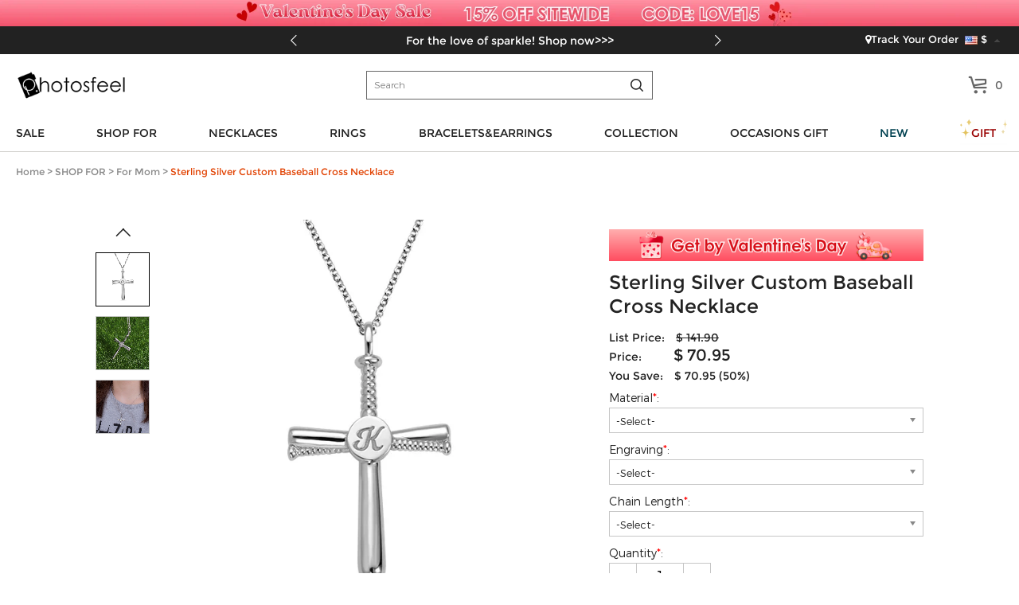

--- FILE ---
content_type: text/html; charset=UTF-8
request_url: https://www.photosfeel.com/product1057-silver
body_size: 45225
content:
<!doctype html>
<html lang="en">
<head>


    <!--
<style>.async-hide { opacity: 0 !important} </style>
<script>(function(a,s,y,n,c,h,i,d,e){s.className+=' '+y;h.start=1*new Date;
    h.end=i=function(){s.className=s.className.replace(RegExp(' ?'+y),'')};
    (a[n]=a[n]||[]).hide=h;setTimeout(function(){i();h.end=null},c);h.timeout=c;
})(window,document.documentElement,'async-hide','dataLayer',4000,
{'GTM-PZQ5J87':true});</script>-->
<script type="text/javascript">
    /* <![CDATA[ */
  (function(i,s,o,g,r,a,m){i['GoogleAnalyticsObject']=r;i[r]=i[r]||function(){
  (i[r].q=i[r].q||[]).push(arguments)},i[r].l=1*new Date();a=s.createElement(o),
  m=s.getElementsByTagName(o)[0];a.async=1;a.src=g;m.parentNode.insertBefore(a,m)
  })(window,document,'script','//www.google-analytics.com/analytics.js','ga');

  ga('create', 'UA-147174635-1', 'auto');
  ga('require', 'displayfeatures');
  ga('require', '');
  ga('require','ec');
  ga('send', 'pageview');
    /* ]]> */
</script><!-- Global site tag (gtag.js) - Google Ads: -->
<script async src="https://www.googletagmanager.com/gtag/js?id=AW-841392795"></script>
<script>
    window.dataLayer = window.dataLayer || [];
    function gtag(){dataLayer.push(arguments);}
    gtag('js', new Date());
    gtag('config', 'AW-841392795', {'allow_enhanced_conversions':true});
</script>
<style>.async-hide { opacity: 0 !important} </style>
<script>(function(a,s,y,n,c,h,i,d,e){s.className+=' '+y;h.start=1*new Date;
h.end=i=function(){s.className=s.className.replace(RegExp(' ?'+y),'')};
(a[n]=a[n]||[]).hide=h;setTimeout(function(){i();h.end=null},c);h.timeout=c;
})(window,document.documentElement,'async-hide','dataLayer',3000,
{'GTM-NMWG6KF':true});</script>
<!-- Google Tag Manager --><script>(function(w,d,s,l,i){w[l]=w[l]||[];w[l].push({'gtm.start':new Date().getTime(),event:'gtm.js'});var f=d.getElementsByTagName(s)[0],j=d.createElement(s),dl=l!='dataLayer'?'&l='+l:'';j.async=true;j.src='https://www.googletagmanager.com/gtm.js?id='+i+dl;f.parentNode.insertBefore(j,f);})(window,document,'script','dataLayer','GTM-NMWG6KF');</script><!-- End Google Tag Manager --><title>Custom Baseball Cross Necklace</title>
<meta charset="utf-8">
<meta name="viewport" content="width=device-width, minimum-scale=1.0, maximum-scale=1.0, initial-scale=1.0, user-scalable=no">
<meta name="description" content="Make your male friends happy with this Custom Baseball Cross Necklace. You can order for it online at our store! " />
<meta name="keywords" content="baseball line necklace
baseball cross necklace
baseball pendant
cross necklace
necklace for her
customized necklace
engraving necklace
personalized necklace
cross pendant necklace
men necklace
sport necklace
necklace for player
boy necklace" />
<meta name="wot-verification" content=""/>
<meta property="og:title" content="Custom Baseball Cross Necklace"/>
<meta property="og:type" content="product"/>
<meta property="og:image" content="//d1mhq73dsagkr8.cloudfront.net/media/product/-/_/1555382527_-.jpg"/>
<meta property="og:image" content="//d1mhq73dsagkr8.cloudfront.net/media/product/-/_/1555394193_-.jpg"/>
<meta property="og:image" content="//d1mhq73dsagkr8.cloudfront.net/media/product/-/_/1555382981_-.jpg"/>
<meta property="og:url" content="https://www.photosfeel.com/product1057-silver"/>
<meta property="og:price:amount" content="70.95"/>
<meta property="og:price:currency" content="USD"/>
<meta property="og:description" content=" Magnificent accessory to matches the designing techniques- This Cross Charm is a shinned addition to any charm bracelet or simply stunning as a single pendant. It is crafted in sterling silver, and has a richly detailed look that showcases a gleaming baseball shape adorned with meaningful two-digit number or one initial of yours. It not only shows the love for baseball, but also a pursuit of faith. It is a special gift for any occasion or celebration."/>
<meta property="product:availability" content="instock"/>
<meta property="og:offer:price" content="70.95"/>
<meta property="og:offer:priceCurrency" content="USD"/>
<meta property="og:offer:availability" content="instock"/>
<link rel="canonical" href="https://www.photosfeel.com/product1057-silver"/>


<link href="//netdna.bootstrapcdn.com/font-awesome/4.7.0/css/font-awesome.min.css" rel="stylesheet">
<link rel="stylesheet" href="https://dj6s91ht43z08.cloudfront.net/assets/css/swiper.min.css?v=20230625001">
<link rel="stylesheet" href="https://dj6s91ht43z08.cloudfront.net/assets/css/commons.css">
<link rel="stylesheet" href="https://dj6s91ht43z08.cloudfront.net/assets/css/all.css?v=20250217001">
<style>
#block{display: none;}
.blockshow{display: block !important;width: 100%;float: left;}
</style>

    <!-- Facebook Pixel Code -->
<script>
var getOneOfCookie = (function() {
    return function (key) {
        var prefix = key + "="
        var start = document.cookie.indexOf(prefix)
        if (start === -1) {
            return null;
        }
        var end = document.cookie.indexOf(";", start + prefix.length)
        if (end === -1) {
            end = document.cookie.length;
        }
        var value = document.cookie.substring(start + prefix.length, end)
        return unescape(value);
    }
})();
var myEventID = getOneOfCookie('FB_EVEN');
!function(f,b,e,v,n,t,s){if(f.fbq)return;n=f.fbq=function(){n.callMethod?
n.callMethod.apply(n,arguments):n.queue.push(arguments)};if(!f._fbq)f._fbq=n;
n.push=n;n.loaded=!0;n.version='2.0';n.queue=[];t=b.createElement(e);t.async=!0;
t.src=v;s=b.getElementsByTagName(e)[0];s.parentNode.insertBefore(t,s)}(window,
document,'script','//connect.facebook.net/en_US/fbevents.js');

fbq('init', '369980726896830');
fbq('init', '876122528420012');
fbq('track', 'PageView');
    var eventData0 = {"eventID":"72f93964647a3e1900558d99f3f7b98878c3baa7632626b3bee95a.1769824358.8356"};

var customData0 = {"content_name":"Sterling Silver Custom Baseball Cross Necklace","currency":"USD","value":"66.95","content_type":"product","content_ids":["4388"],"content_category":"For Him","product_catalog_id":""}
if ( !customData0 ) {
    customData0 = new Object;
}
fbq('track', 'ViewContent', customData0,eventData0);
    var eventData1 = {"eventID":"b37e808dbab833d958a0cf00c88d38930dbf195c84d0a6d156e8b4.1769824358.8989"};

var customData1 = {"content_name":"Sterling Silver Custom Baseball Cross Necklace","currency":"USD","value":"66.95","content_type":"product","content_ids":["4388"],"content_category":"For Him","product_catalog_id":""}
if ( !customData1 ) {
    customData1 = new Object;
}
fbq('track', 'ViewContent', customData1,eventData1);
</script>
<!-- End Facebook Pixel Code -->

<!--Tab-->
<link type="text/css" rel="stylesheet" href="https://dj6s91ht43z08.cloudfront.net/assets/css/easy-responsive-tabs.css?v=20150605" />
<link type="text/css" rel="stylesheet" href="https://dj6s91ht43z08.cloudfront.net/assets/js/qtip/all/jquery.qtip.min.css" />
<link type="text/css" rel="stylesheet" href="https://dj6s91ht43z08.cloudfront.net/assets/css/fontawesome-stars-o.css" />
<link type="text/css" rel="stylesheet" href="https://dj6s91ht43z08.cloudfront.net/assets/css/OwlCarousel2-2.2.1/owl.carousel.min.css" />
<link type="text/css" rel="stylesheet" href="https://dj6s91ht43z08.cloudfront.net/assets/css/OwlCarousel2-2.2.1/owl.theme.default.min.css" />
<link type="text/css" rel="stylesheet" href="https://dj6s91ht43z08.cloudfront.net/assets/css/fonts.css" />
<link type="text/css" rel="stylesheet" href="https://dj6s91ht43z08.cloudfront.net/assets/js/ImageSelect/chosen/chosen.css" />
<link type="text/css" rel="stylesheet" href="https://dj6s91ht43z08.cloudfront.net/assets/js/ImageSelect/ImageSelect.css?v=2019060501" />
    <style>
    .quantity-adder .form-control { padding: 8px 2px }
    .quantity-adder .add-action { width: 35px; height: 32px; display: block; position: relative; cursor: pointer; font-size: 7px; line-height: 32px; text-align: center; border-style: solid; border-color: #ececec; border-width: 1px }
    .quantity-adder .add-action:hover { background-color: #c84161; color: #FFF }
    .quantity-adder .add-up { border-left: 0 }
    .quantity-adder .add-down { border-right: 0 }
    .quantity-adder .quantity-number input { width: 68px; height: 32px; text-align: center; display: inline-block; zoom: 1; -webkit-border-radius: 0; -moz-border-radius: 0; -ms-border-radius: 0; -o-border-radius: 0; border-radius: 0; border: 1px solid #ececec;box-shadow: none; /*background-color: #fcfcfc*/ }
    .quantity-adder .minimum { line-height: 38px; font-size: 11px; margin-left: 10px }
    .quantity-adder .minimum { margin-right: 10px; margin-left: inherit }
    #product_images{padding:0 15px}
    #bx-pager img{width:58px;height:58px}
    #bx-pager a{float:left;width:60px;height:60px;display:block;border:1px solid rgba(0,0,0,.2);margin:0 5px;padding:0;box-shadow:0 2px 4px rgba(0,0,0,.2)}
    .addcart-box .addcart-box-form{margin-bottom:5px !important}
    .addcart-box .addcart-box-form.quantity-group{margin-bottom:15px !important}
    #bx-pager a.active{border-color:#c84161}
    .upsell-container .upsell-content{padding:15px 0}
    #flexiselDemo4{padding:0}
    .owl-nav{width:100%;height:0;overflow:hidden}
    #btn-next{position:absolute;right:-1px;top:32%}
    #btn-pre{position:absolute;left:-1px;top:32%}
    #showimg img,#showimg_m img{max-width:150px;height:auto}
@media only screen and (max-width: 960px) {
    .form-mobile2 .addcart-box-form{margin-bottom:15px !important}
}
@media only screen and (max-width: 991px) and (min-width: 768px){
    .addcart-box-form p{text-align: left !important;}
}
@media only screen and (max-width: 359px) and (min-width: 320px){
    .addcart-box-form p{text-align: left !important;}
}
@media only screen and (max-width: 767px) and (min-width: 320px){
    .content {max-width: 100%;overflow: hidden;}
}
.bootstrap-select>select.selectpicker{left: 0}
/*video*/
</style>

<link rel="stylesheet" href="https://dj6s91ht43z08.cloudfront.net/assets/template/css/template.css?v=20250919001">
<link rel="stylesheet" href="https://dj6s91ht43z08.cloudfront.net/assets/template/css/iconfont.css">
<script>
window.dataLayer = window.dataLayer || [];
try {
    dataLayer.push({"pageType":"product"});
dataLayer.push({ ecommerce: null });dataLayer.push({"event":"view_item","ecommerce":{"items":[{"item_id":"4388","item_name":"Sterling Silver Custom Baseball Cross Necklace","price":66.95,"quantity":1,"item_brand":"Photosfeel","currency":"USD","item_sku":"SP04","item_category5":"SP04"}]}});
} catch (e) {}
</script>
</head>

<body>
<style>
    @media only screen and (max-width: 767px){.banner-container.swiper-container{margin-bottom:0px}}
    @media only screen and (max-width: 767px) and (min-width: 320px) {
        .ship-left{float: none;}
    }

    @media only screen and (min-width:992px) and (max-width:1024px){
        .ship-left{margin-left: 40px;}
    }
    .top-slider .swiper-slide a {color: #fff}

</style>

<div id="loading-mask" style="display: none;">
    <div class="background-overlay"></div>
    <p id="loading-mask-loader" class="loader">
        <i class="fa fa-spinner fa-spin fa-2x fa-fw"></i>
        <span class="" id="loading-text">Loading...</span>
    </p>
</div>

<div class="promotionBanner-mobile-wrapper"></div>

<!--Start mobile-menu-->
    <div class="hidden-lg hidden-md" id="mobile-header">
        <!--Start mobile-header-->
   
    
        <div class="mobile-top-black hidden-lg hidden-md">
        <div class="top-slider">
                <div class="swiper-container">
                    <div class="swiper-wrapper">
                        <div class="swiper-slide">
                            <span><a href="/wedding-season-sale">For the love of sparkle! Shop now&gt;&gt;&gt;</a></span>                         </div>
                        <div class="swiper-slide">
                            <span><a href="/15-discount-sparkle-love-for-you">15% discount is live! Take it now&gt;&gt;&gt;</a></span>                         </div>
                        <div class="swiper-slide">
                            <a href="/new-arrivals"><span>Surprising new products are coming! View now&gt;&gt;&gt;</span></a>                         </div>
                    </div>
                </div>
                <div class="swiper-button-next iconfont icon-iconnew-next"></div>
                <div class="swiper-button-prev iconfont icon-iconnew-prev"></div>
            </div>
<audio controls="controls" style="display:none;"></audio>
    </div>
            <div id="header">
             <div class="header-m">
                 <div class="row">
                     <div class="col-xs-4">
                         <div class="mobile-menu">
                             <a class="" href="#menu-mobile"><i class="fa fa-navicon icon-lg"></i> </a>
                             <a class="dropdown" id="btn-search-dropdown"><i class="iconfont icon-search icon-lg"></i> </a>
                             <nav id="menu-mobile">
                                 <div>
                                     <style>
@media only screen and (min-width:80px) and (max-width:767px){
    .header-mobile-top{display: flex;display: -webkit-flex;font-size: 17px;}
    .header-mobile-track,.header-mobile-contact{position:relative;display: flex;display: -webkit-flex;width:50%;align-items: center;height:48px;background: #eee;color:#010101;justify-content: center}
    .header-mobile-track:before{width:1px;height:26px;background:#ccc;content:"";position:absolute;right:0;top:11px}
    .header-mobile-track>i{display:block;width:20px;height:20px;margin-right: 10px;background: url("[data-uri]") no-repeat center;background-size:100% auto }
    .header-mobile-contact>i{display:block;width:22px;height:22px;margin-right: 10px;background: url("[data-uri]") no-repeat center;background-size:100% auto}
    .mm-panels>.mm-panel{padding:0}
    .mm-panels>.mm-panel>.mm-listview{margin:0 0 20px 0}
    .mm-panels>.mm-panel:after, .mm-panels>.mm-panel:before{height:0}}
</style>
<div class="header-mobile-top">
    <a class="menu-close"><i class="iconfont icon-close"></i></a>
    <a href="/checkout/cart" rel="nofollow"><i class="iconfont icon-shopcart icon-lg"></i></a>
    </div>
                        <ul>

                                                                            <li>
                                                        <span>SALE<i></i></span>
                                <ul>
                                                                    <li ><a href="/collections/valentine-s-day-sale">💖Valentine's Day Sale</a>
                                                                    <li style="display:none;"><a href="/collections/black-friday-sale">🖤Black Friday Sale</a>
                                                                    <li style="display:none;"><a href="/collections/halloween-sale">🎃Halloween Sale</a>
                                                                    <li style="display:none;"><a href="/collections/christmas-sale">🎄Christmas Sale</a>
                                                                    <li style="display:none;"><a href="/collections/boxing-day-sale">🎁Boxing Day Sale</a>
                                                                    <li style="display:none;"><a href="/collections/new-year-sale">✨Happy New Year</a>
                                                                    <li style="display:none;"><a href="/collections/fathers-day-sale">👨Father's Day Sale</a>
                                                                    <li style="display:none;"><a href="/collections/labor-day-sale">🛠️Labor Day Sale</a>
                                                                    <li style="display:none;"><a href="/collections/mothering-sunday-sale">Mothering Sunday Sale</a>
                                                                    <li style="display:none;"><a href="/collections/easter-sale">🐰Easter Sale</a>
                                                                    <li style="display:none;"><a href="/collections/independence-day-sale">🎉Independence Day Sale</a>
                                                                    <li style="display:none;"><a href="/collections/back-to-school-sale">✏️Back to School Sale</a>
                                                                    <li style="display:none;"><a href="/collections/autumn-sale">🍁Fall Sale</a>
                                                                    <li style="display:none;"><a href="/collections/mothers-day-sale">💐Mother's Day Sale</a>
                                                                    <li style="display:none;"><a href="/collections/graduation-season-sale">🎓Graduation Season Sale</a>
                                                                    <li style="display:none;"><a href="/collections/sporting-event-merchandise">Sporting Event Merchandise</a>
                                                                    <li style="display:none;"><a href="/collections/summer-sale">☀️Summer Sale</a>
                                                                    <li style="display:none;"><a href="/collections/cyber-monday-sale">🛍️Cyber Week Sale</a>
                                                                    <li ><a href="/collections/wedding-season-sale">🥂Wedding Season Sale</a>
                                                                    <li style="display:none;"><a href="/collections/women-s-day-sale">Women's Day Sale</a>
                                                                    <li style="display:none;"><a href="/collections/teacher-appreciation-week">📚Teacher Appreciation Week</a>
                                                                </ul>
                                                        </li>
                                                                                                                                                    <li>
                                                        <span>SHOP FOR<i></i></span>
                                <ul>
                                                                    <li ><a href="/collections/gifts-for-baby">For Baby</a>
                                                                    <li ><a href="/collections/gifts-for-mom">For Mom</a>
                                                                    <li ><a href="/collections/gifts-for-couple">For Couple</a>
                                                                    <li ><a href="/collections/gifts-for-friends">For Friends</a>
                                                                    <li ><a href="/collections/gifts-for-kids">For Kids</a>
                                                                    <li ><a href="/collections/gifts-for-grandma">For Grandma</a>
                                                                    <li ><a href="/collections/gifts-for-her">For Her</a>
                                                                    <li ><a href="/collections/gifts-for-teacher">For Teacher</a>
                                                                    <li ><a href="/collections/gifts-for-him">For Him</a>
                                                                    <li ><a href="/collections/gift-for-graduation">For Graduates</a>
                                                                    <li ><a href="/collections/gift-for-music-lovers">For Music Lovers</a>
                                                                    <li ><a href="/collections/gifts-for-sports-lovers">For Sports Lovers</a>
                                                                    <li ><a href="/collections/for-pet-lovers-a">For Pet Lovers</a>
                                                                </ul>
                                                        </li>
                                                                                                                                                                                                                                                                                                                                                                                                                                                                                                                                                                                                                                                                                                                                                                                                                                                                                                                                                                                                    <li>
                                                        <span>NECKLACES<i></i></span>
                                <ul>
                                                                    <li ><a href="/collections/name-necklace">Name Necklace</a>
                                                                    <li ><a href="/collections/birthstone-necklaces">Birthstone Necklaces</a>
                                                                    <li ><a href="/collections/photo-necklace">Photo Necklace</a>
                                                                    <li ><a href="/collections/monogram-necklaces">Monogram Necklaces</a>
                                                                    <li ><a href="/collections/infinity-necklaces">Infinity Necklace</a>
                                                                    <li ><a href="/collections/heart-necklace">Heart Necklace</a>
                                                                    <li ><a href="/collections/personalized-necklaces-for-mom">Mom's Necklaces</a>
                                                                    <li ><a href="/collections/family-necklace">Family Necklace</a>
                                                                    <li ><a href="/collections/bar-necklaces">Bar Necklaces</a>
                                                                    <li ><a href="/collections/carrie-necklace">Carrie Necklace</a>
                                                                    <li ><a href="/collections/projection-necklace">Projection Necklace</a>
                                                                </ul>
                                                        </li>
                                                                                                    <li>
                                                        <span>RINGS<i></i></span>
                                <ul>
                                                                    <li ><a href="/collections/monogram-rings">Monogram Ring</a>
                                                                    <li ><a href="/collections/mothers-rings">Mother's Rings</a>
                                                                    <li ><a href="/collections/name-rings">Name Rings</a>
                                                                    <li ><a href="/collections/princess-rings">Tiara Rings</a>
                                                                    <li ><a href="/collections/infinity-rings">Infinity Ring</a>
                                                                    <li ><a href="/collections/heart-rings">Heart Ring</a>
                                                                    <li ><a href="/collections/cage-rings">Cage Rings</a>
                                                                    <li ><a href="/collections/photo-rings">Photo Rings</a>
                                                                    <li ><a href="/collections/mens-rings">Men's Rings</a>
                                                                    <li ><a href="/collections/birthstone-rings">Birthstone Rings</a>
                                                                    <li ><a href="/collections/promise-rings">Promise Rings</a>
                                                                </ul>
                                                        </li>
                                                                                                                                                    <li>
                                                        <span>BRACELETS&EARRINGS<i></i></span>
                                <ul>
                                                                    <li ><a href="/collections/infinity-bracelets">Infinity Bracelets</a>
                                                                    <li ><a href="/collections/name-bracelets">Name Bracelets</a>
                                                                    <li ><a href="/collections/mothers-bracelets">Mother's Bracelets</a>
                                                                    <li ><a href="/collections/monogram-bracelets">Monogram Bracelets</a>
                                                                    <li ><a href="/collections/photo-charm-bracelets">Photo Charm Bracelets</a>
                                                                    <li ><a href="/collections/earrings-for-women">Personalized Earrings</a>
                                                                </ul>
                                                        </li>
                                                                                                    <li>
                                                        <span>COLLECTION<i></i></span>
                                <ul>
                                                                    <li ><a href="/collections/mom-baby-set">Mom & Baby Outfits</a>
                                                                    <li style="display:none;"><a href="/collections/Custom-Watch-Band">Custom Watch Band</a>
                                                                    <li ><a href="/collections/birth-flower">Birth Flower Series</a>
                                                                    <li ><a href="/collections/family-tree-necklaces">Family Tree Necklaces</a>
                                                                    <li ><a href="/collections/custom-watch-band-a-a">Custom Watch Band</a>
                                                                    <li ><a href="/collections/custom-jewelry-box">Custom Jewelry Box</a>
                                                                    <li ><a href="/collections/personalized-watch">Personalized Watch</a>
                                                                    <li ><a href="/collections/floating-locket">Floating Locket</a>
                                                                    <li ><a href="/collections/solid-gold-necklaces">Solid Gold Necklaces</a>
                                                                    <li ><a href="/collections/custom-photo-keychains">Custom Photo Keychains</a>
                                                                    <li ><a href="/collections/custom-dog-tag-necklaces">Custom Dog Tag Necklaces</a>
                                                                    <li ><a href="/collections/custom-cufflinks">Custom Cufflinks</a>
                                                                    <li ><a href="/collections/roman-numeral-jewelry">Roman Numeral Jewelry</a>
                                                                    <li ><a href="/collections/personalized-wallets">Personalized Wallets</a>
                                                                    <li ><a href="/collections/wedding-jewelry">Wedding Jewelry</a>
                                                                    <li ><a href="/collections/fingerprint-jewelry">Fingerprint Jewelry</a>
                                                                    <li ><a href="/collections/baseball-jewelry">Baseball Jewelry</a>
                                                                    <li ><a href="/collections/custom-baby-bodysuits">Custom Baby Bodysuits</a>
                                                                </ul>
                                                        </li>
                                                                                                    <li>
                                                        <span>OCCASIONS GIFT<i></i></span>
                                <ul>
                                                                    <li ><a href="/collections/christmas-gifts">Christmas Gifts</a>
                                                                    <li ><a href="/collections/halloween-gifts">Halloween Gifts</a>
                                                                    <li ><a href="/collections/easter-gifts">Easter Gifts</a>
                                                                    <li ><a href="/collections/graduation-gifts">Graduation Gifts</a>
                                                                    <li ><a href="/collections/for-wedding">Wedding Gifts</a>
                                                                </ul>
                                                        </li>
                                                                                                    <li>
                                                        <a href="/new-arrivals" >NEW</a>
                                                        </li>
                                                                                                                                                    <li>
                                                        <a href="/collections/gift-for-loved-one" >GIFT</a>
                                                        </li>
                                                                                                                                                                            <!--
                            <li><a href="#">Cross Necklace</a></li>
                            <li><a href="#" class="lgiht-weight">name</a></li>
                            <li><a href="#" class="lgiht-weight">Name Necklace</a></li>
                            <li><a href="#" class="lgiht-weight">Monogram Jewelry</a></li>
                            <li><a href="#" class="lgiht-weight">How to</a></li>
                            <li><a href="#" class="lgiht-weight">Free trial</a></li>
                             -->
                                                  
                         <li class="brand">
                                                     </li>

                         <li class="currency-mobile special">
                            <span><img src="//d1mhq73dsagkr8.cloudfront.net/media/site/u/s/us.png" alt="US Dollar" />&nbsp;$</span>
                            <ul class="currency-list-mobile">
                                                        <li><a rel="nofollow" href="javascript:;" data-code="USD"><img src="//d1mhq73dsagkr8.cloudfront.net/media/site/u/s/us.png" alt="US Dollar" />&nbsp;US Dollar</a></li>
                                                        <li><a rel="nofollow" href="javascript:;" data-code="GBP"><img src="//d1mhq73dsagkr8.cloudfront.net/media/site/g/b/gb.png" alt="Pound Sterling" />&nbsp;Pound Sterling</a></li>
                                                        <li><a rel="nofollow" href="javascript:;" data-code="CAD"><img src="//d1mhq73dsagkr8.cloudfront.net/media/site/c/a/ca.png" alt="CA Dollar" />&nbsp;CA Dollar</a></li>
                                                        <li><a rel="nofollow" href="javascript:;" data-code="AUD"><img src="//d1mhq73dsagkr8.cloudfront.net/media/site/a/u/au.png" alt="AU Dollar" />&nbsp;AU Dollar</a></li>
                                                        <li><a rel="nofollow" href="javascript:;" data-code="EUR"><img src="//d1mhq73dsagkr8.cloudfront.net/media/site/e/u/europeanunion.png" alt="Euro" />&nbsp;Euro</a></li>
                                                        <li><a rel="nofollow" href="javascript:;" data-code="NZD"><img src="//d1mhq73dsagkr8.cloudfront.net/media/site/n/z/nz.png" alt="NZ Dollar" />&nbsp;NZ Dollar</a></li>
                                                        <li><a rel="nofollow" href="javascript:;" data-code="MYR"><img src="//d1mhq73dsagkr8.cloudfront.net/media/site/m/y/my.png" alt="Malaysian Ringgit" />&nbsp;Malaysian Ringgit</a></li>
                                                        <li><a rel="nofollow" href="javascript:;" data-code="PHP"><img src="//d1mhq73dsagkr8.cloudfront.net/media/site/p/h/ph.png" alt="Philippine Peso" />&nbsp;Philippine Peso</a></li>
                                                        <li><a rel="nofollow" href="javascript:;" data-code="SGD"><img src="//d1mhq73dsagkr8.cloudfront.net/media/site/s/g/sg.png" alt="Singapore Dollar" />&nbsp;Singapore Dollar</a></li>
                                                        <li><a rel="nofollow" href="javascript:;" data-code="ZAR"><img src="//d1mhq73dsagkr8.cloudfront.net/media/site/z/a/za.png" alt="South African" />&nbsp;South African</a></li>
                                                        <li><a rel="nofollow" href="javascript:;" data-code="DKK"><img src="//d1mhq73dsagkr8.cloudfront.net/media/site/d/k/dk.png" alt="Danish Krona" />&nbsp;Danish Krona</a></li>
                                                        <li><a rel="nofollow" href="javascript:;" data-code="HKD"><img src="//d1mhq73dsagkr8.cloudfront.net/media/site/h/k/hk.png" alt="Hong Kong Dollar" />&nbsp;Hong Kong Dollar</a></li>
                                                        <li><a rel="nofollow" href="javascript:;" data-code="IDR"><img src="//d1mhq73dsagkr8.cloudfront.net/media/site/i/d/id.png" alt="Indonesia Rupiah" />&nbsp;Indonesia Rupiah</a></li>
                                                        <li><a rel="nofollow" href="javascript:;" data-code="MXN"><img src="//d1mhq73dsagkr8.cloudfront.net/media/site/m/x/mx.png" alt="Mexican Peso" />&nbsp;Mexican Peso</a></li>
                                                        <li><a rel="nofollow" href="javascript:;" data-code="NOK"><img src="//d1mhq73dsagkr8.cloudfront.net/media/site/n/o/no.png" alt="Norwegian Kroner" />&nbsp;Norwegian Kroner</a></li>
                                                        <li><a rel="nofollow" href="javascript:;" data-code="SEK"><img src="//d1mhq73dsagkr8.cloudfront.net/media/site/s/e/se.png" alt="Swedish Krona" />&nbsp;Swedish Krona</a></li>
                                                        <li><a rel="nofollow" href="javascript:;" data-code="CHF"><img src="//d1mhq73dsagkr8.cloudfront.net/media/site/c/h/ch.png" alt="Swiss Franc" />&nbsp;Swiss Franc</a></li>
                                                        <li><a rel="nofollow" href="javascript:;" data-code="AED"><img src="//d1mhq73dsagkr8.cloudfront.net/media/site/a/e/ae.png" alt="UAE Dirham" />&nbsp;UAE Dirham</a></li>
                                                        <li><a rel="nofollow" href="javascript:;" data-code="CZK"><img src="//d1mhq73dsagkr8.cloudfront.net/media/site/c/z/cz.png" alt="CzechKoruna" />&nbsp;CzechKoruna</a></li>
                                                        <li><a rel="nofollow" href="javascript:;" data-code="TRY"><img src="//d1mhq73dsagkr8.cloudfront.net/media/site/t/r/tr.png" alt="Türk Lirası" />&nbsp;Türk Lirası</a></li>
                                                        <li><a rel="nofollow" href="javascript:;" data-code="INR"><img src="//d1mhq73dsagkr8.cloudfront.net/media/site/i/n/in.png" alt="Indian Rupee" />&nbsp;Indian Rupee</a></li>
                                                        </ul>
                         </li>


                         <li class="special"><a href="/track?from=nav">Track order</a></li>
                         <li class="special"><a href="/Contact-us">Contact Us</a></li>
                        </ul>

                                 </div>
                             </nav>

                         </div>
                     </div>
                     <div class="col-xs-4 logo-mobile">
                        <a href="/" title="name necklace,nameplate necklaces" data-ga4-event="logo_click">
                            <img src="https://dj6s91ht43z08.cloudfront.net/assets/images/logo-new.png" width="193" height="50"
                                data-ga4-event="logo_click" alt="logo"/>
                        </a>
                    </div>
                    <div class="col-xs-4 cart-mobile">
                                                <a href="/checkout/cart" rel="nofollow" data-ga4-event="top_cart_click">
                            <i class="iconfont icon-shopcart icon-lg"  data-ga4-event="top_cart_click"></i>
                            <span id="cart-num-mobile">0</span>
                        </a>
                    </div>
                 </div>
                 <div id="search-area">
                     <form method="get" id="searchform-mobile" action="/search" >
                         <div class="input-group">
                             <span class="input-group-btn">
                                <button class="btn btn-default" type="submit"><i class="fa fa-search"></i></button>
                              </span>
                             <input type="text" class="form-control" autocomplete="off" required="required" placeholder="Search for..." name="key" >
                         </div>
                     </form>
                 </div>
            </div>
        </div>
    </div>
    <div id="block"></div>
    <div class="nav-line clearfix"></div>

    <div id="dialog-modal" title="Message" style="display: none;">
        <p id="dialog-modal-content"></p>
    </div>
    <div id="dialog-success" title="Message" style="display: none;">
        <p id="dialog-success-content"></p>
    </div>
    <!--Start Header-->
<!--pc nav start-->

<div class="promotionBanner-pc-wrapper"></div>

<!--pc nav end-->
        <div class="top-black">

        <div class="top-black-content">

            <div class="top-left-cont">
                                <!-- End Save for Web Slices -->
                <a id="bar-logo-link" style="line-height:26px;display:none;" href="/" title="name necklace,nameplate necklaces"
                    data-ga4-event="logo_click">
                    Photosfeel
                </a>
            </div>

            <div class="top-slider">
                <div class="swiper-container">
                    <div class="swiper-wrapper">
                        <div class="swiper-slide">
                            <span><a href="/wedding-season-sale">For the love of sparkle! Shop now&gt;&gt;&gt;</a></span>                         </div>
                        <div class="swiper-slide">
                            <span><a href="/15-discount-sparkle-love-for-you">15% discount is live! Take it now&gt;&gt;&gt;</a></span>                         </div>
                        <div class="swiper-slide">
                            <a href="/new-arrivals"><span>Surprising new products are coming! View now&gt;&gt;&gt;</span></a>                         </div>
                    </div>
                </div>
                <div class="swiper-button-next iconfont icon-iconnew-next"></div>
                <div class="swiper-button-prev iconfont icon-iconnew-prev"></div>
            </div>
<audio controls="controls" style="display:none;"></audio>


            <ul class="top-right-cont clearfix">
                        <li style="">
                <div id="top-fb-like">
                    <div class="fb-like" data-href="https://www.facebook.com/Photos-Feel-2163815157008213" data-layout="button_count" data-action="like" data-show-faces="true" data-share="false"></div>
                </div>
            </li>
                <li>
                    <a href="/track?from=top-nav" rel="nofollow"><i class="fa fa-map-marker"></i>Track Your Order</a>
                </li>
            <li class="hidden">
                <a href="mailto:support@photosfeel.com"><img src="https://dj6s91ht43z08.cloudfront.net/assets/images/h_top_02.jpg" alt="" ></a>
            </li>

            <li class="currency-area" id="currency-area">
                <a href="javascript:" rel="nofollow" style="display:inline-block;" class="currency_code"><img src="//d1mhq73dsagkr8.cloudfront.net/media/site/u/s/us.png" alt="US Dollar" />&nbsp;$ <i></i></a>
                <ul class="currency-list">
                                        <li><a rel="nofollow" href="javascript:" data-code="USD"><img src="//d1mhq73dsagkr8.cloudfront.net/media/site/u/s/us.png" alt="US Dollar" />&nbsp;US Dollar</a></li>
                                        <li><a rel="nofollow" href="javascript:" data-code="GBP"><img src="//d1mhq73dsagkr8.cloudfront.net/media/site/g/b/gb.png" alt="Pound Sterling" />&nbsp;Pound Sterling</a></li>
                                        <li><a rel="nofollow" href="javascript:" data-code="CAD"><img src="//d1mhq73dsagkr8.cloudfront.net/media/site/c/a/ca.png" alt="CA Dollar" />&nbsp;CA Dollar</a></li>
                                        <li><a rel="nofollow" href="javascript:" data-code="AUD"><img src="//d1mhq73dsagkr8.cloudfront.net/media/site/a/u/au.png" alt="AU Dollar" />&nbsp;AU Dollar</a></li>
                                        <li><a rel="nofollow" href="javascript:" data-code="EUR"><img src="//d1mhq73dsagkr8.cloudfront.net/media/site/e/u/europeanunion.png" alt="Euro" />&nbsp;Euro</a></li>
                                        <li><a rel="nofollow" href="javascript:" data-code="NZD"><img src="//d1mhq73dsagkr8.cloudfront.net/media/site/n/z/nz.png" alt="NZ Dollar" />&nbsp;NZ Dollar</a></li>
                                        <li><a rel="nofollow" href="javascript:" data-code="MYR"><img src="//d1mhq73dsagkr8.cloudfront.net/media/site/m/y/my.png" alt="Malaysian Ringgit" />&nbsp;Malaysian Ringgit</a></li>
                                        <li><a rel="nofollow" href="javascript:" data-code="PHP"><img src="//d1mhq73dsagkr8.cloudfront.net/media/site/p/h/ph.png" alt="Philippine Peso" />&nbsp;Philippine Peso</a></li>
                                        <li><a rel="nofollow" href="javascript:" data-code="SGD"><img src="//d1mhq73dsagkr8.cloudfront.net/media/site/s/g/sg.png" alt="Singapore Dollar" />&nbsp;Singapore Dollar</a></li>
                                        <li><a rel="nofollow" href="javascript:" data-code="ZAR"><img src="//d1mhq73dsagkr8.cloudfront.net/media/site/z/a/za.png" alt="South African" />&nbsp;South African</a></li>
                                        <li><a rel="nofollow" href="javascript:" data-code="DKK"><img src="//d1mhq73dsagkr8.cloudfront.net/media/site/d/k/dk.png" alt="Danish Krona" />&nbsp;Danish Krona</a></li>
                                        <li><a rel="nofollow" href="javascript:" data-code="HKD"><img src="//d1mhq73dsagkr8.cloudfront.net/media/site/h/k/hk.png" alt="Hong Kong Dollar" />&nbsp;Hong Kong Dollar</a></li>
                                        <li><a rel="nofollow" href="javascript:" data-code="IDR"><img src="//d1mhq73dsagkr8.cloudfront.net/media/site/i/d/id.png" alt="Indonesia Rupiah" />&nbsp;Indonesia Rupiah</a></li>
                                        <li><a rel="nofollow" href="javascript:" data-code="MXN"><img src="//d1mhq73dsagkr8.cloudfront.net/media/site/m/x/mx.png" alt="Mexican Peso" />&nbsp;Mexican Peso</a></li>
                                        <li><a rel="nofollow" href="javascript:" data-code="NOK"><img src="//d1mhq73dsagkr8.cloudfront.net/media/site/n/o/no.png" alt="Norwegian Kroner" />&nbsp;Norwegian Kroner</a></li>
                                        <li><a rel="nofollow" href="javascript:" data-code="SEK"><img src="//d1mhq73dsagkr8.cloudfront.net/media/site/s/e/se.png" alt="Swedish Krona" />&nbsp;Swedish Krona</a></li>
                                        <li><a rel="nofollow" href="javascript:" data-code="CHF"><img src="//d1mhq73dsagkr8.cloudfront.net/media/site/c/h/ch.png" alt="Swiss Franc" />&nbsp;Swiss Franc</a></li>
                                        <li><a rel="nofollow" href="javascript:" data-code="AED"><img src="//d1mhq73dsagkr8.cloudfront.net/media/site/a/e/ae.png" alt="UAE Dirham" />&nbsp;UAE Dirham</a></li>
                                        <li><a rel="nofollow" href="javascript:" data-code="CZK"><img src="//d1mhq73dsagkr8.cloudfront.net/media/site/c/z/cz.png" alt="CzechKoruna" />&nbsp;CzechKoruna</a></li>
                                        <li><a rel="nofollow" href="javascript:" data-code="TRY"><img src="//d1mhq73dsagkr8.cloudfront.net/media/site/t/r/tr.png" alt="Türk Lirası" />&nbsp;Türk Lirası</a></li>
                                        <li><a rel="nofollow" href="javascript:" data-code="INR"><img src="//d1mhq73dsagkr8.cloudfront.net/media/site/i/n/in.png" alt="Indian Rupee" />&nbsp;Indian Rupee</a></li>
                                    </ul>
            </li>

             </ul>
        </div>

        <div class="top-black-content-mobile">
            <div class="top-right-cont-mobile hidden"><img src="https://dj6s91ht43z08.cloudfront.net/assets/images/email-icon-mobile.png" alt=""/> <a href="#">EMAIL US</a></div>
        </div>
    </div>

    <div class="header">
        <div class="logo clearfix row">
            <div class="col-md-4 text-left">
                <a href="/" title="name necklace,nameplate necklaces" data-ga4-event="logo_click">
                    <img src="https://dj6s91ht43z08.cloudfront.net/assets/images/logo-new.png" height="36" alt="logo" data-ga4-event="logo_click"/>
                </a>
            </div>
            <div class="search col-md-4">
                <div class="searchform">
                <form method="get" id="searchform" action="/search">
                    <button type="submit" class="searchbtn iconfont icon-search"></button>
                    <input type="text" class="searchtxt" id="s" autocomplete="off" placeholder="Search" required name="key">
                </form>
                </div>
            </div>
            <div class="col-lg-4 col-md-3 text-right title"><a href="/checkout/cart" rel="nofollow"><i class="iconfont icon-shopcart"></i><span id="cart-num">-</span></a></div>
        </div>
    </div>
     <div class="menu">
        <div style="max-width: 1410px;margin: 0 auto;padding: 0;display: flex;align-items: center;width: 100%;">
            <ul id="menu">
                                    <li class="dropdown">
                <a href="javascript:;">SALE</a>
                <ul class="dropdown-menu">
                                        <li class="" >
                        <a href="/collections/valentine-s-day-sale" title="💖Valentine's Day Sale">💖Valentine's Day Sale</a>
                    </li>
                                        <li class="" style="display:none;">
                        <a href="/collections/black-friday-sale" title="🖤Black Friday Sale">🖤Black Friday Sale</a>
                    </li>
                                        <li class="" style="display:none;">
                        <a href="/collections/halloween-sale" title="🎃Halloween Sale">🎃Halloween Sale</a>
                    </li>
                                        <li class="" style="display:none;">
                        <a href="/collections/christmas-sale" title="🎄Christmas Sale">🎄Christmas Sale</a>
                    </li>
                                        <li class="" style="display:none;">
                        <a href="/collections/boxing-day-sale" title="🎁Boxing Day Sale">🎁Boxing Day Sale</a>
                    </li>
                                        <li class="" style="display:none;">
                        <a href="/collections/new-year-sale" title="✨Happy New Year">✨Happy New Year</a>
                    </li>
                                        <li class="" style="display:none;">
                        <a href="/collections/fathers-day-sale" title="👨Father's Day Sale">👨Father's Day Sale</a>
                    </li>
                                        <li class="" style="display:none;">
                        <a href="/collections/labor-day-sale" title="🛠️Labor Day Sale">🛠️Labor Day Sale</a>
                    </li>
                                        <li class="" style="display:none;">
                        <a href="/collections/mothering-sunday-sale" title="Mothering Sunday Sale">Mothering Sunday Sale</a>
                    </li>
                                        <li class="" style="display:none;">
                        <a href="/collections/easter-sale" title="🐰Easter Sale">🐰Easter Sale</a>
                    </li>
                                        <li class="" style="display:none;">
                        <a href="/collections/independence-day-sale" title="🎉Independence Day Sale">🎉Independence Day Sale</a>
                    </li>
                                        <li class="" style="display:none;">
                        <a href="/collections/back-to-school-sale" title="✏️Back to School Sale">✏️Back to School Sale</a>
                    </li>
                                        <li class="" style="display:none;">
                        <a href="/collections/autumn-sale" title="🍁Fall Sale">🍁Fall Sale</a>
                    </li>
                                        <li class="" style="display:none;">
                        <a href="/collections/mothers-day-sale" title="💐Mother's Day Sale">💐Mother's Day Sale</a>
                    </li>
                                        <li class="" style="display:none;">
                        <a href="/collections/graduation-season-sale" title="🎓Graduation Season Sale">🎓Graduation Season Sale</a>
                    </li>
                                        <li class="" style="display:none;">
                        <a href="/collections/sporting-event-merchandise" title="Sporting Event Merchandise">Sporting Event Merchandise</a>
                    </li>
                                        <li class="" style="display:none;">
                        <a href="/collections/summer-sale" title="☀️Summer Sale">☀️Summer Sale</a>
                    </li>
                                        <li class="" style="display:none;">
                        <a href="/collections/cyber-monday-sale" title="🛍️Cyber Week Sale">🛍️Cyber Week Sale</a>
                    </li>
                                        <li class="" >
                        <a href="/collections/wedding-season-sale" title="🥂Wedding Season Sale">🥂Wedding Season Sale</a>
                    </li>
                                        <li class="" style="display:none;">
                        <a href="/collections/women-s-day-sale" title="Women's Day Sale">Women's Day Sale</a>
                    </li>
                                        <li class="" style="display:none;">
                        <a href="/collections/teacher-appreciation-week" title="📚Teacher Appreciation Week">📚Teacher Appreciation Week</a>
                    </li>
                                    </ul>
            </li>
                                                                    <li class="dropdown">
                <a href="javascript:;">SHOP FOR</a>
                <ul class="dropdown-menu">
                                        <li class="" >
                        <a href="/collections/gifts-for-baby" title="For Baby">For Baby</a>
                    </li>
                                        <li class="" >
                        <a href="/collections/gifts-for-mom" title="For Mom">For Mom</a>
                    </li>
                                        <li class="" >
                        <a href="/collections/gifts-for-couple" title="For Couple">For Couple</a>
                    </li>
                                        <li class="" >
                        <a href="/collections/gifts-for-friends" title="For Friends">For Friends</a>
                    </li>
                                        <li class="" >
                        <a href="/collections/gifts-for-kids" title="For Kids">For Kids</a>
                    </li>
                                        <li class="" >
                        <a href="/collections/gifts-for-grandma" title="For Grandma">For Grandma</a>
                    </li>
                                        <li class="" >
                        <a href="/collections/gifts-for-her" title="For Her">For Her</a>
                    </li>
                                        <li class="" >
                        <a href="/collections/gifts-for-teacher" title="For Teacher">For Teacher</a>
                    </li>
                                        <li class="" >
                        <a href="/collections/gifts-for-him" title="For Him">For Him</a>
                    </li>
                                        <li class="" >
                        <a href="/collections/gift-for-graduation" title="For Graduates">For Graduates</a>
                    </li>
                                        <li class="" >
                        <a href="/collections/gift-for-music-lovers" title="For Music Lovers">For Music Lovers</a>
                    </li>
                                        <li class="" >
                        <a href="/collections/gifts-for-sports-lovers" title="For Sports Lovers">For Sports Lovers</a>
                    </li>
                                        <li class="" >
                        <a href="/collections/for-pet-lovers-a" title="For Pet Lovers">For Pet Lovers</a>
                    </li>
                                    </ul>
            </li>
                                                                                                                                                                                                                                                                                <li class="dropdown">
                <a href="javascript:;">NECKLACES</a>
                <ul class="dropdown-menu">
                                        <li class="" >
                        <a href="/collections/name-necklace" title="Name Necklace">Name Necklace</a>
                    </li>
                                        <li class="" >
                        <a href="/collections/birthstone-necklaces" title="Birthstone Necklaces">Birthstone Necklaces</a>
                    </li>
                                        <li class="" >
                        <a href="/collections/photo-necklace" title="Photo Necklace">Photo Necklace</a>
                    </li>
                                        <li class="" >
                        <a href="/collections/monogram-necklaces" title="Monogram Necklaces">Monogram Necklaces</a>
                    </li>
                                        <li class="" >
                        <a href="/collections/infinity-necklaces" title="Infinity Necklace">Infinity Necklace</a>
                    </li>
                                        <li class="" >
                        <a href="/collections/heart-necklace" title="Heart Necklace">Heart Necklace</a>
                    </li>
                                        <li class="" >
                        <a href="/collections/personalized-necklaces-for-mom" title="Mom's Necklaces">Mom's Necklaces</a>
                    </li>
                                        <li class="" >
                        <a href="/collections/family-necklace" title="Family Necklace">Family Necklace</a>
                    </li>
                                        <li class="" >
                        <a href="/collections/bar-necklaces" title="Bar Necklaces">Bar Necklaces</a>
                    </li>
                                        <li class="" >
                        <a href="/collections/carrie-necklace" title="Carrie Necklace">Carrie Necklace</a>
                    </li>
                                        <li class="" >
                        <a href="/collections/projection-necklace" title="Projection Necklace">Projection Necklace</a>
                    </li>
                                    </ul>
            </li>
                                                        <li class="dropdown">
                <a href="javascript:;">RINGS</a>
                <ul class="dropdown-menu">
                                        <li class="" >
                        <a href="/collections/monogram-rings" title="Monogram Ring">Monogram Ring</a>
                    </li>
                                        <li class="" >
                        <a href="/collections/mothers-rings" title="Mother's Rings">Mother's Rings</a>
                    </li>
                                        <li class="" >
                        <a href="/collections/name-rings" title="Name Rings">Name Rings</a>
                    </li>
                                        <li class="" >
                        <a href="/collections/princess-rings" title="Tiara Rings">Tiara Rings</a>
                    </li>
                                        <li class="" >
                        <a href="/collections/infinity-rings" title="Infinity Ring">Infinity Ring</a>
                    </li>
                                        <li class="" >
                        <a href="/collections/heart-rings" title="Heart Ring">Heart Ring</a>
                    </li>
                                        <li class="" >
                        <a href="/collections/cage-rings" title="Cage Rings">Cage Rings</a>
                    </li>
                                        <li class="" >
                        <a href="/collections/photo-rings" title="Photo Rings">Photo Rings</a>
                    </li>
                                        <li class="" >
                        <a href="/collections/mens-rings" title="Men's Rings">Men's Rings</a>
                    </li>
                                        <li class="" >
                        <a href="/collections/birthstone-rings" title="Birthstone Rings">Birthstone Rings</a>
                    </li>
                                        <li class="" >
                        <a href="/collections/promise-rings" title="Promise Rings">Promise Rings</a>
                    </li>
                                    </ul>
            </li>
                                                                    <li class="dropdown">
                <a href="javascript:;">BRACELETS&EARRINGS</a>
                <ul class="dropdown-menu">
                                        <li class="" >
                        <a href="/collections/infinity-bracelets" title="Infinity Bracelets">Infinity Bracelets</a>
                    </li>
                                        <li class="" >
                        <a href="/collections/name-bracelets" title="Name Bracelets">Name Bracelets</a>
                    </li>
                                        <li class="" >
                        <a href="/collections/mothers-bracelets" title="Mother's Bracelets">Mother's Bracelets</a>
                    </li>
                                        <li class="" >
                        <a href="/collections/monogram-bracelets" title="Monogram Bracelets">Monogram Bracelets</a>
                    </li>
                                        <li class="" >
                        <a href="/collections/photo-charm-bracelets" title="Photo Charm Bracelets">Photo Charm Bracelets</a>
                    </li>
                                        <li class="" >
                        <a href="/collections/earrings-for-women" title="Personalized Earrings">Personalized Earrings</a>
                    </li>
                                    </ul>
            </li>
                                                        <li class="dropdown">
                <a href="javascript:;">COLLECTION</a>
                <ul class="dropdown-menu">
                                        <li class="" >
                        <a href="/collections/mom-baby-set" title="Mom &amp; Baby Outfits">Mom & Baby Outfits</a>
                    </li>
                                        <li class="" style="display:none;">
                        <a href="/collections/Custom-Watch-Band" title="Custom Watch Band">Custom Watch Band</a>
                    </li>
                                        <li class="" >
                        <a href="/collections/birth-flower" title="Birth Flower Series">Birth Flower Series</a>
                    </li>
                                        <li class="" >
                        <a href="/collections/family-tree-necklaces" title="Family Tree Necklaces">Family Tree Necklaces</a>
                    </li>
                                        <li class="" >
                        <a href="/collections/custom-watch-band-a-a" title="Custom Watch Band">Custom Watch Band</a>
                    </li>
                                        <li class="" >
                        <a href="/collections/custom-jewelry-box" title="Custom Jewelry Box">Custom Jewelry Box</a>
                    </li>
                                        <li class="" >
                        <a href="/collections/personalized-watch" title="Personalized Watch">Personalized Watch</a>
                    </li>
                                        <li class="" >
                        <a href="/collections/floating-locket" title="Floating Locket">Floating Locket</a>
                    </li>
                                        <li class="" >
                        <a href="/collections/solid-gold-necklaces" title="Solid Gold Necklaces">Solid Gold Necklaces</a>
                    </li>
                                        <li class="" >
                        <a href="/collections/custom-photo-keychains" title="Custom Photo Keychains">Custom Photo Keychains</a>
                    </li>
                                        <li class="" >
                        <a href="/collections/custom-dog-tag-necklaces" title="Custom Dog Tag Necklaces">Custom Dog Tag Necklaces</a>
                    </li>
                                        <li class="" >
                        <a href="/collections/custom-cufflinks" title="Custom Cufflinks">Custom Cufflinks</a>
                    </li>
                                        <li class="" >
                        <a href="/collections/roman-numeral-jewelry" title="Roman Numeral Jewelry">Roman Numeral Jewelry</a>
                    </li>
                                        <li class="" >
                        <a href="/collections/personalized-wallets" title="Personalized Wallets">Personalized Wallets</a>
                    </li>
                                        <li class="" >
                        <a href="/collections/wedding-jewelry" title="Wedding Jewelry">Wedding Jewelry</a>
                    </li>
                                        <li class="" >
                        <a href="/collections/fingerprint-jewelry" title="Fingerprint Jewelry">Fingerprint Jewelry</a>
                    </li>
                                        <li class="" >
                        <a href="/collections/baseball-jewelry" title="Baseball Jewelry">Baseball Jewelry</a>
                    </li>
                                        <li class="" >
                        <a href="/collections/custom-baby-bodysuits" title="Custom Baby Bodysuits">Custom Baby Bodysuits</a>
                    </li>
                                    </ul>
            </li>
                                                        <li class="dropdown">
                <a href="javascript:;">OCCASIONS GIFT</a>
                <ul class="dropdown-menu">
                                        <li class="" >
                        <a href="/collections/christmas-gifts" title="Christmas Gifts">Christmas Gifts</a>
                    </li>
                                        <li class="" >
                        <a href="/collections/halloween-gifts" title="Halloween Gifts">Halloween Gifts</a>
                    </li>
                                        <li class="" >
                        <a href="/collections/easter-gifts" title="Easter Gifts">Easter Gifts</a>
                    </li>
                                        <li class="" >
                        <a href="/collections/graduation-gifts" title="Graduation Gifts">Graduation Gifts</a>
                    </li>
                                        <li class="" >
                        <a href="/collections/for-wedding" title="Wedding Gifts">Wedding Gifts</a>
                    </li>
                                    </ul>
            </li>
                                                                        <li class="dropdown NEWNav" >
                <a href="/new-arrivals">NEW</a>
                            </li>
                                                                                    <li class="dropdown GIFTNav" >
                <a href="/collections/gift-for-loved-one">GIFT</a>
                            </li>
                                                                <!-- 
                <li><a href='products-view.html'>Name Necklace</a></li>
                <li><a href='products-view.html'>Monogram Jewelry</a></li>
                 
                <li><a href='get-free-trail.html' class="active-link">Get Free Trial</a></li>
                <li class="dropdown"><a href='products-view.html'>Collections</a>
                    <ul class="dropdown-menu">
                        <li><a href='#l'>BEST SELLER</a></li>
                        <li><a href='#'>NEW ARRIVED</a></li>
                    </ul>
                </li>
                
                <li><a href='products-view.html'>Gifts Idea</a></li> 
                -->
                <!--<li class="dropdown"><a href="/Necklace-Preview">NAME PREVIEW</a></li>-->
                
</ul>
            <a href="/checkout/cart" rel="nofollow 111" class="fixed-cart"><i class="iconfont icon-shopcart" style="margin-right:10px;"></i><span id="cart-num-fix">-</span></a>
        </div>
     </div>
     <!-- 菜单栏占位元素，防止吸顶时抖动 -->
     <div id="menu-placeholder" style="display: none;"></div>

    <div id="content_container" class="clearfix" style="">
        <div class="clearfix"></div>
    
                                



    
<style type="text/css">
    .showPic {
        width: 36px;
        height: 36px;
        display: inline-block;
        position: relative;
        /* float: left; */
        /* margin-right: 10px; */
        /* border-radius: 5px; */
        /* overflow: hidden; */
        margin-left: 10px;
    }
        .btn-upload{position: relative;overflow: hidden;margin-right: 4px;display:inline-block;
        *display:inline;padding:4px 10px 4px;font-size:14px;line-height:18px;
        *line-height:20px;color:#fff;
        text-align:center;vertical-align:middle;cursor:pointer;background:#5bb75b;
        border:1px solid #cccccc;border-color:#e6e6e6 #e6e6e6 #b3b3b3;-webkit-border-radius:4px;
        -moz-border-radius:4px;border-radius:4px;}
        .btn-upload input{position: absolute;top: 0; right: 0;margin: 0;border:solid transparent;
        opacity: 0;filter:alpha(opacity=0); cursor: pointer;}

        #showimg img{border: 6px double #d6d6d6; border-radius: 15px; margin-top:10px;}
        .product-attr-title {text-align: left;width: 165px;padding-top:6px;}

        #thumb-img-container{height:64px;float:left;overflow:hidden;display:block;width:280px;position:relative;margin:0 auto;}
        #btn-left{
        float:left;display:block;width:14px;height:24px;margin:15px 3px 15px 3px;background:url(https://dj6s91ht43z08.cloudfront.net/assets/images/arrow_small_left.png);
        }
        #btn-right{
        float:left;display:block;width:14px;height:24px;margin:15px 3px 15px 3px;background:url(https://dj6s91ht43z08.cloudfront.net/assets/images/arrow_small_right.png);
        }
        .thumb-imgs .disabled{visibility:hidden !important;}
        
        .add-to-cart1{background-color:#7DB106;}
        .add-to-cart2{background-color:#FF6F0C;}
        .add-to-cart2 span{border:1px solid #FFA441;display:block;padding:8px 22px 8px 42px;}
        #btn-add-to-cart-mobile span{border:1px solid #FFA441;display:block;padding:8px 22px 8px 42px;}
        #btn-add-to-cart-mobile{width:100%;text-align:center;padding-right:0;padding-left:0;font-size:20px}
    .zoomContainer{z-index: 2;}
    #product-gurantee-image{ z-index: 1;height:120px;position:absolute;width:120px;}
    #product-gurantee-image-mobile{ z-index: 1;height:120px;position:absolute;width:40%;}
    #product-gurantee-image img, #product-gurantee-image-mobile img{width:100%;height:auto;}

    .related-list{}
    .related-list li{float:left;margin-right:5px;}
    .related-list li a{display:inline-block;border:2px solid #E3E3E3;padding:4px 8px;width:82px;height:52px;font-size:15px;}
    .related-list li a span{display:block;}
    .related-list li a.active{border-color:#f66789;}
    .related-list li img{width:34px;height:34px;}
    .product-sales {padding:0 0 10px;font-weight:bold;color:#5D5B62;}
    .product-sales span{color:#D74668}
    .name-preview{ text-align:center;font-size:60px;line-height: 60px;font-family:VineMonogramsSolid;color:#808080;padding-bottom:6px;letter-spacing: 4px;}
    #modal{display:none}
    .position-half{position:absolute;top:50%;left:50%;-webkit-transform:translate(-50%,-50%);transform:translate(-50%,-50%);}
	.cloumn-half{position: relative;top: 50%;transform: translateY(-50%);}
	.modal-body-video{padding:0 }
	.modal-content{padding:10px 0 0 0;overflow:hidden; max-width:1000px;margin:0 auto}
	.modal-header .close{margin-top:-15px}
	.modal-header{border-bottom:none; padding:7px 10px 0 0}
	.modal-dialog{margin:10px}
    .fb-like-comments{width: 100%;height: 45px;line-height: 45px; text-align: center;font-size: 24px; font-weight: 400;border-bottom: 1px solid #eee;background: #fff;
    border: 1px solid #d4dce9;margin:20px auto}
	.fb-bg{background:#f8f8f8}
	.fb-comment{font-size: 26px; font-weight:400;border-top:1px solid #d4dce9;padding:20px 0}
	.media-object{border-radius:100%}
	.media-body .comment{height:36px;line-height:18px;-webkit-box-sizing:border-box;box-sizing:border-box;overflow:hidden;text-overflow:ellipsis;display:-webkit-box;-webkit-line-clamp:2;-webkit-box-orient:vertical;font-size:12px;font-weight:500}
	.fb-like-comments a,.fb-like-comments a:visited,.fb-like-comments a:active,.fb-like-comments a:link{color:#000;text-decoration:none}
	.fb-like-comments a span,.fb-like-comments a:visited span,.fb-like-comments a:active span,.fb-like-comments a:link span{color:#3b5998}
	.fb-content>div{margin-top:20px;background:#fff;margin-bottom:20px;}
	.fb-btn{float:right}
	.fb-btn a{display: inline-block;width: 28px;text-align: center;background: #ffff;height: 20px;line-height: 20px; color: #555; font-size:13px;cursor:pointer;text-decoration:none}	
	.hidden{display:none}
	.fbcomment-num{position:relative}
	.fbcomment-num:after{position:absolute;width:1px;height:13px;background:#8e929a;content:"";left:0;top:3.5px}
	.fbcomment-num2{position:relative}
	.fbcomment-num2:after{position:absolute;width:1px;height:13px;background:#8e929a;content:"";left:0;top:7.5px}
	.discount-price{padding-right:4px}
	#wrapper-company-stars{position:absolute !important;top: 8px;}
	.fb-bottom{display:flex;display:-webkit-flex;align-items:center;padding:10px}
	.fb-bottom .fb-bottom-item{display:flex;display:-webkit-flex;align-items:center;justify-content:center;margin-right:22px;font-size:13px;font-weight:bold;color:#7f7f7f}
	.fb-bottom .fb-bottom-item i{display:inline-block;width:16px;height:16px;background:url(https://static.xx.fbcdn.net/rsrc.php/v3/yT/r/1wwVkvyb58s.png) no-repeat;background-size:auto;margin-right:5px;}
	.fb-bottom .fb-bottom-item i.icon-bottom{background-position:0 -118px}
	.fb-bottom .fb-bottom-item i.icon-bottom2{background-position:0 -67px}
	.fb-bottom .fb-bottom-item i.icon-bottom3{background-position:0 -169px}
	#fb-comments2{width: 100%;margin: 0 auto !important;box-sizing: border-box;overflow: hidden;}
	#slider2{display:none}
</style>
<div class="content" style="position: relative;">
    <div class="breadcrumbs"><a href="/">Home</a>
                      > <a href="/collectionsshop-for">SHOP FOR</a>
                               > <a href="/collectionsgifts-for-mom">For Mom</a>
                   > <span>Sterling Silver Custom Baseball Cross Necklace</span>
    </div>
</div>
<div class="detailPage content-mobile clearfix" itemscope itemtype="http://schema.org/Product">
    <div class="sinlepro-slider">
        <div class="product-slider slider">
            <div class="swiper-container-box">
                    <div class="swiper-container gallery-top">
                        <div class="swiper-wrapper" id="swiper-inner">
                                                                                    <div class="swiper-slide ">
                                <div class="load-content" >
                                    <img src="[data-uri]" data-src="//d1mhq73dsagkr8.cloudfront.net/media/product/-/_/1555382527_-.jpg" alt=""
                                         title="" class="img-responsive lazyload">
                                </div>
                            </div>
                                                                                                                <div class="swiper-slide ">
                                <div class="load-content" >
                                    <img src="[data-uri]" data-src="//d1mhq73dsagkr8.cloudfront.net/media/product/-/_/1555394193_-.jpg" alt=""
                                         title="" class="img-responsive lazyload">
                                </div>
                            </div>
                                                                                                                <div class="swiper-slide ">
                                <div class="load-content" >
                                    <img src="[data-uri]" data-src="//d1mhq73dsagkr8.cloudfront.net/media/product/-/_/1555382981_-.jpg" alt=""
                                         title="" class="img-responsive lazyload">
                                </div>
                            </div>
                                                                                </div>
                        <!-- Add Pagination -->
                                            </div>
					<div class="swiper-container gallery-thumbs">
					    <div class="swiper-wrapper">
                                                                                    <div class="swiper-slide"><img src="//d1mhq73dsagkr8.cloudfront.net/media/product/-/_/1555382527_-.jpg"></div>
                                                                                                                <div class="swiper-slide"><img src="//d1mhq73dsagkr8.cloudfront.net/media/product/-/_/1555394193_-.jpg"></div>
                                                                                                                <div class="swiper-slide"><img src="//d1mhq73dsagkr8.cloudfront.net/media/product/-/_/1555382981_-.jpg"></div>
                                                        					    </div>
					    <div class="swiper-button-prev iconfont icon-top"></div>
					    <div class="swiper-button-next iconfont icon-down"></div>
					</div>
            </div>
            <ul class="product-social social-container clearfix hidden" style="text-align:center;padding:0 10px 0 10px;margin-bottom: 20px;border:none;">
                <li style="float:none;vertical-align:top;">
                    <a data-pin-do="buttonPin" href="http://pinterest.com/pin/create/button/?url=https%3A%2F%2Fwww.photosfeel.com%2Fproduct1057-silver&media=%2F%2Fd1mhq73dsagkr8.cloudfront.net%2Fmedia%2Fproduct%2F-%2F_%2F1555382527_-.jpg&description=Make+your+male+friends+happy+with+this+Custom+Baseball+Cross+Necklace.+You+can+order+for+it+online+at+our+store%21+" data-pin-config="beside" style="vertical-align:bottom;">
                        <img src="//assets.pinterest.com/images/pidgets/pinit_fg_en_rect_gray_20.png" />
                    </a>
                </li>
            </ul>
        </div>
    </div>
        
    <!--mobile content-->
    <div class="single-pro-slider-mobile clearfix">
        <!-- <div class="back-bt-mobile"><a href="javascript:;" onclick="history.go(-1)" title="Back"><img src="/assets/images/back-bt-mobile.jpg"  alt=""/></a></div> -->
        <!-- <div class="share-mobile"><img src="/assets/images/share-bt-mobile.jpg"  alt=""/></div> -->
        <div class="sinlepro-slider-mobile">
            <div style="width:100%;height:100%;">
                <div id="product_images">
                    <div class="swiper-container">					
                        <div class="swiper-wrapper" id="swiper-inner-mobile">
                                                                                            <div class="swiper-slide">
                                    <img src="//d1mhq73dsagkr8.cloudfront.net/media/product/-/_/1555382527_-.jpg" alt=""
                                         title="" class="img-responsive">
                                </div>
                                                                                                                            <div class="swiper-slide">
                                    <img src="//d1mhq73dsagkr8.cloudfront.net/media/product/-/_/1555394193_-.jpg" alt=""
                                         title="" class="img-responsive">
                                </div>
                                                                                                                            <div class="swiper-slide">
                                    <img src="//d1mhq73dsagkr8.cloudfront.net/media/product/-/_/1555382981_-.jpg" alt=""
                                         title="" class="img-responsive">
                                </div>
                                                                                    </div>
                        <!-- Add Pagination -->
                        <div class="swiper-pagination"></div>
                        <div class="swiper-button-next iconfont icon-iconnew-next"></div>
                        <div class="swiper-button-prev iconfont icon-iconnew-prev"></div>
                    </div>
                    

                </div>

            </div>
        </div>

        <div class="pricing-details-mobile " style="">
            <img class="can-reach" src="" style="width: 100%;margin: 12px 0;" />
            <div class="product-title-mobile">Sterling Silver Custom Baseball Cross Necklace</div>
            <div style="display:flex;width:100%;box-sizing: border-box;justify-content: space-between;align-items: center;">
                <div class="price-container price-container2">
                    <div class="comment-star" style=" width:100%; min-width:165px;" data-comment-id="4388"></div>
                    <div class="old-price" style="font-size: 15px; color: #666;margin-bottom: 6px;font-weight: 400">$ 141.90</div>                    <div class="price-mobile"  id="current-price-mobile">$ 70.95</div>

                </div>
                <div class="price-title" style="text-align:right;float:none;width:auto;display: flex;display: -webkit-flex;justify-content: space-between;flex-direction: column;">
                                                                                                                           </div>
            </div>
            <div class="retail-mobile" style="margin-bottom:6px;font-weight: 400;color:#666">You Save: $ <span class="save-mobile" style="color: #666">70.95</span>(50%)</div>            <div class="countdown-banner-wrapper-mobile" ></div>
            
                        <div class="free-shipping-mobile hidden">Free Shipping and<br>30 Day Returns</div>
            
        </div>

        <div class="clearfix time-details-mobile">

            <form id="form-mobile" name="form-mobile" action="" method="POST" enctype='multipart/form-data'>
            <input type="hidden" name="id" value="4388" />
                <div class="form-mobile2">
                                        
                 
                    <div class="addcart-box-form" style="position:relative;" data-id="27909"><label class=""> Material<span class="required">*</span>:</label><select  id="attr_27909" name="attr[27909]" data-validation="required" title="Select the Material" data-validation-error-msg="Oops, don't forget to personalize it!" data-has-product-image="4"  class="field-width2"><option value="">-select-</option><option value="223642" price="0.00"  data-product-image="//d1mhq73dsagkr8.cloudfront.net/media/product/-/_/1555385248_-.jpg"  >Sterling Silver 925</option><option value="223643" price="2.00"  data-product-image="//d1mhq73dsagkr8.cloudfront.net/media/product/-/_/1555385257_-.jpg"  >Platinum Plated-Silver(+ $ 2.00)</option><option value="223644" price="4.00"  data-product-image="//d1mhq73dsagkr8.cloudfront.net/media/product/-/_/1555385268_-.jpg"  >18k Gold Plated Silver 925(+ $ 4.00)</option><option value="223645" price="4.00"  data-product-image="//d1mhq73dsagkr8.cloudfront.net/media/product/-/_/1555385276_-.jpg"  >Rose Gold Plated Silver 925(+ $ 4.00)</option></select></div>
<div class="addcart-box-form" style="position:relative;" data-id="27910"><label class=""> Engraving<span class="required">*</span>:</label><select  id="attr_27910" name="attr[27910]" data-validation="required" data-validation-error-msg="Oops, don't forget to personalize it!" data-children-id="27910" data-has-product-image="0"  class="field-width2"><option value="">-select-</option><option value="223646" price="0.00"  data-children="27911" data-product-image=""  >Initial on Pendant</option><option value="223647" price="0.00"  data-children="27912" data-product-image=""  >Number on Pendant</option></select></div>
<div id="sub_mobile_27910" class="sub-area hidden"><div class="addcart-box-form" style="position:relative;" data-id="27911"><label class="">Initial on Pendant<span class="required">*</span>:</label><span class="product-value"><input type="text" class="field-width2 attr-text "  value=""  id="attr_27911" name="attr[27911]" data-validation="required" data-is-required="1" title="Up to 1 character" data-validation-error-msg="Oops, don't forget to personalize it!" data-price="0.00" price="0.00" label="Initial on Pendant" maxlength="1"  /></span><span class="showNum">Left <i class="nowNum">0</i></span></div>
<div class="addcart-box-form" style="position:relative;" data-id="27912"><label class="">Number on Pendant<span class="required">*</span>:</label><span class="product-value"><input type="text" class="field-width2 attr-text "  value=""  id="attr_27912" name="attr[27912]" data-validation="required" data-is-required="1" title="Up to 2 characters" data-validation-error-msg="Oops, don't forget to personalize it!" data-price="0.00" price="0.00" label="Number on Pendant" maxlength="2"  /></span><span class="showNum">Left <i class="nowNum">0</i></span></div>
</div><div class="addcart-box-form" style="position:relative;" data-id="27913"><label class=""> Chain Length<span class="required">*</span>:</label><select  id="attr_27913" name="attr[27913]" data-validation="required" title="Select the Chain Length" data-validation-error-msg="Oops, don't forget to personalize it!" data-has-product-image="0"  class="field-width2"><option value="">-select-</option><option value="223650" price="0.00"  data-product-image=""  >14" (35cm) - Child</option><option value="223651" price="0.00"  data-product-image=""  >16" (40cm) - Young Adult</option><option value="223652" price="0.00"  data-product-image=""  >18" (45cm) - Adult</option><option value="223653" price="0.00"  data-product-image=""  >20" (50cm)</option><option value="223654" price="0.00"  data-product-image=""  >22" (55cm)</option></select></div>


                    <div class="addcart-box-form quantity-group" style="text-align:right;">
                                                    <div>
                            <label>Quantity<span class="required">*</span>:&nbsp
                            <div class="right-side"></div></label>
                                <div class="clearfix">
                                    <div class="quantity-adder">
                                        <span class="add-down add-action pull-left"><i class="fa fa-minus"></i></span>
                                        <div class="quantity-number pull-left">
                                            <input type="text" name="qty" value="1" size="3" id="cart-number-mobile" class="form-control" title="Quantity">
                                        </div>
                                        <span class="add-up add-action pull-left"><i class="fa fa-plus"></i></span>
                                    </div>
                                </div>
                            
                            </div>
                                          
                    </div>


<div class="addcart-box-form" style="text-align:center;">
<div class="add-to-cart">
    <a href="javascript:" 
        class=" button add-to-cart-mobile" 
        id="btn-add-to-cart-mobile" 
        title="Add to cart" 
        data-ga4-event="add_cart_cart3">
        <span data-ga4-event="add_cart_cart3">ADD TO CART</span>
    </a>
</div>
                
                    <div  style="clear:both;padding-top:10px" class="gb-ip-below-block" id="below-block-mobile"><p style="text-align:center;">
	<span style="color:#e53333;font-family:Arial;font-size:14px;">* </span><span style="color:#e53333;font-family:Arial;font-size:14px;">Free Shipping</span> </p>
<p style="text-align:center;">
	<span style="color:#e53333;font-family:Arial;font-size:14px;"><span style="color:#E53333;font-family:Arial;font-size:14px;">*&nbsp;</span><span style="color:#E53333;font-family:Arial;font-size:14px;">Ships out in 1-3 Business Days</span></span></p>
<p style="text-align:center;"> </p></div>
            </div>
                </div>

            </form>
        </div>
    </div>

    <div class="singlepro-right-content">
        <div class="product-details-right">
            <div>
                <img class="can-reach" src="" style="width: 100%;margin: 12px 0;" />
                <h1 itemprop="name" class="short_name">Sterling Silver Custom Baseball Cross Necklace</h1>
                <ul class="product-social social-container clearfix" style="border-bottom:none;height:1px;padding:0;"></ul>
                                
                
                <ul class="product-social social-container clearfix" style="border-bottom:none;height:1px;margin:0;padding:0;"></ul>
                <div class="clearfix" style="display: flex;flex-direction: row;align-items: center;">
                    <div class="singlepro-pricing"  itemprop="offers" itemscope itemtype="http://schema.org/Offer">
                        <div class="comment-star" data-comment-id="4388"></div>
                        <meta itemprop="price" content="70.95" />
                        <meta itemprop="priceCurrency" content="USD" />
                        <meta itemprop="availability" content="http://schema.org/InStock" />
                        <meta itemprop="itemCondition" content="http://schema.org/NewCondition" />
                        <div>List Price: <span class="old-price">$ 141.90</span></div>                        <div> Price: <span  class="singlepro-price"><span id="current-currency" >$</span>&nbsp;<span id="current-price" >70.95</span></span></div>
                                                <div>You Save: <span class="discount-price">$ <span id="discount-price">70.95</span> (50%)</span>
                        </div>
                        	                </div>

                                                                                                                                 </div>
                <div class="countdown-banner-wrapper"></div>

            </div>
            <form action="" id="form" method="POST">
            <input type="hidden" name="id" value="4388" />
            
            <div class="addcart-box">
                                
            
            <div class="addcart-box-form" data-id="27909"><label for="attr_27909" class="product-attr-title">Material<span class="required">*</span>:&nbsp;</label><span class="product-value"><select class="select "  id="attr_27909" name="attr[27909]" data-validation="required" title="Select the Material" data-validation-error-msg="Oops, don't forget to personalize it!" data-has-product-image="4" ><option value="">-Select-</option><option value="223642" price="0.00" data-product-image="//d1mhq73dsagkr8.cloudfront.net/media/product/-/_/1555385248_-.jpg" >Sterling Silver 925</option><option value="223643" price="2.00" data-product-image="//d1mhq73dsagkr8.cloudfront.net/media/product/-/_/1555385257_-.jpg" >Platinum Plated-Silver(+ $ 2.00)</option><option value="223644" price="4.00" data-product-image="//d1mhq73dsagkr8.cloudfront.net/media/product/-/_/1555385268_-.jpg" >18k Gold Plated Silver 925(+ $ 4.00)</option><option value="223645" price="4.00" data-product-image="//d1mhq73dsagkr8.cloudfront.net/media/product/-/_/1555385276_-.jpg" >Rose Gold Plated Silver 925(+ $ 4.00)</option></select></span></div>
<div class="addcart-box-form" data-id="27910"><label for="attr_27910" class="product-attr-title">Engraving<span class="required">*</span>:&nbsp;</label><span class="product-value"><select class="select "  id="attr_27910" name="attr[27910]" data-validation="required" data-validation-error-msg="Oops, don't forget to personalize it!" data-children-id="27910" data-has-product-image="0" ><option value="">-Select-</option><option value="223646" price="0.00" data-children="27911" data-product-image="" >Initial on Pendant</option><option value="223647" price="0.00" data-children="27912" data-product-image="" >Number on Pendant</option></select></span></div>
<div id="sub_27910" class="sub-area hidden"><div class="addcart-box-form" data-id="27911"><label for="attr_27911" class="product-attr-title">Initial on Pendant<span class="required">*</span>:&nbsp;</label><span class="product-value"><input type="text" class="input-text attr-text "  value=""  id="attr_27911" name="attr[27911]" data-validation="required" data-is-required="1" title="Up to 1 character" data-validation-error-msg="Oops, don't forget to personalize it!" data-price="0.00" price="0.00" label="Initial on Pendant" pattern=".{0,1}" maxlength="1"  /></span><span class="showNum">Left <i class="nowNum">0</i></span></div>
<div class="addcart-box-form" data-id="27912"><label for="attr_27912" class="product-attr-title">Number on Pendant<span class="required">*</span>:&nbsp;</label><span class="product-value"><input type="text" class="input-text attr-text "  value=""  id="attr_27912" name="attr[27912]" data-validation="required" data-is-required="1" title="Up to 2 characters" data-validation-error-msg="Oops, don't forget to personalize it!" data-price="0.00" price="0.00" label="Number on Pendant" pattern=".{0,2}" maxlength="2"  /></span><span class="showNum">Left <i class="nowNum">0</i></span></div>
</div><div class="addcart-box-form" data-id="27913"><label for="attr_27913" class="product-attr-title">Chain Length<span class="required">*</span>:&nbsp;</label><span class="product-value"><select class="select "  id="attr_27913" name="attr[27913]" data-validation="required" title="Select the Chain Length" data-validation-error-msg="Oops, don't forget to personalize it!" data-has-product-image="0" ><option value="">-Select-</option><option value="223650" price="0.00" data-product-image="" >14" (35cm) - Child</option><option value="223651" price="0.00" data-product-image="" >16" (40cm) - Young Adult</option><option value="223652" price="0.00" data-product-image="" >18" (45cm) - Adult</option><option value="223653" price="0.00" data-product-image="" >20" (50cm)</option><option value="223654" price="0.00" data-product-image="" >22" (55cm)</option></select></span></div>

            <div class="addcart-box-form quantity-group">
                                <label for="cart-number" class="product-attr-title">Quantity<span class="required">*</span>:</label>
                <div class="product-value clearfix">
                    <div class="quantity-adder">
                        <span class="add-down add-action pull-left"><i style="margin-top: 10px" class="fa fa-minus"></i></span>
                        <div class="quantity-number pull-left">
                            <input type="text" name="qty" value="1" size="3" id="cart-number" class="form-control" readonly>
                        </div>
                        <span class="add-up add-action pull-left"><i style="margin-top: 10px" class="fa fa-plus"></i></span>
                    </div>
                </div>
                              </div>

<div class="addtocart-bt">
    <button class="button add-to-cart2" data-ga4-event="add_cart_cart3" id="btn-add-to-cart" >
        <span data-ga4-event="add_cart_cart3">ADD TO CART</span>
    </button>
    
            
                    <div style="padding-top:6px" class="pro-detail2 gb-ip-below-block" id="below-block-pc"><p>
	<span style="color:#e53333;font-family:Arial;font-size:14px;">* Free Shipping</span> </p>
<p>
	<span style="color:#e53333;font-family:Arial;font-size:14px;"><span style="color:#E53333;font-family:Arial;font-size:14px;">* Ships out in 1-3 Business Days</span></span></p></div>
            </div>

            </div>
            </form>
        </div>
    </div>

    <style>
    #review-tab, #review-tab-container{display:none;}
    @media only screen and (min-width:100px) and (max-width:767px){
        #review-tab, #review-tab-container{display:;}
    }
</style>

<div class="singlepro-tab">
    <!--Horizontal Tab-->
    <div id="horizontalTab">
        <ul class="resp-tabs-list">
            <li>Description<span class="downarrow"><img src="/assets/images/down-arrow.png"  alt=""/></span></li>
            <li>Instruction</li>
            <li>Shipping</li>
            <li>99 day returns</li>
        </ul>
        <div class="resp-tabs-container">
            <div class="text-content">
                                    <div class="item-attr">
                        <div class="item-attr-title" style="padding:10px 0;"><h3>Item specifics:</h3></div>
                        <div >
                            <table class="table table-striped">
                                <tbody>
                                                                                                            <tr>
                                            <th>Style</th>
                                            <td>Cross Necklace</td>
                                        </tr>
                                                                                                                                                <tr>
                                            <th>Chain Length</th>
                                            <td>14",16",18",20",22"</td>
                                        </tr>
                                                                                                                                                <tr>
                                            <th>Pendant Size</th>
                                            <td>3.65×2.6CM(1.44×1.02INCH)</td>
                                        </tr>
                                                                                                                                                <tr>
                                            <th>Hook</th>
                                            <td>Single Hook</td>
                                        </tr>
                                                                                                                                                                                                                    <tr>
                                            <th>Chain type</th>
                                            <td>Rolo Chain</td>
                                        </tr>
                                                                                                                                                <tr>
                                            <th>Material</th>
                                            <td>Sterling Silver 925</td>
                                        </tr>
                                                                                                                                                                                                                                                                                        <tr>
                                            <th>Thickness</th>
                                            <td>4.5MM(0.18INCH)</td>
                                        </tr>
                                                                                                                                                                    </tbody>
                            </table>
                        </div>
                    </div>
                                <div class="product-desc clearfix"><p>Font:</p><p><img src="//d1mhq73dsagkr8.cloudfront.net/upload/20190415/20190415224244_47901.jpg" /></p><p> Magnificent accessory to matches the designing techniques- This Cross Charm is a shinned addition to any charm bracelet or simply stunning as a single pendant. It is crafted in sterling silver, and has a richly detailed look that showcases a gleaming baseball shape adorned with meaningful two-digit number or one initial of yours. It not only shows the love for baseball, but also a pursuit of faith. It is a special gift for any occasion or celebration.</p></div>
            </div>
            <div class="text-content instruction">
                <p>1. The chain length mentioned at our website does not include the pendant. Click here to check the <a href="#" data-info="how-to-choose-chain-length|how-to-choose-chain-length-mobile" class="data-info">chain length guide</a>.</p>
<p>2. Read about our <a href="#" data-info="kids-safety-policy|kids-safety-policy-mobile" class="data-info">Kids Safety policy</a>.</p>
<p>3. Please feel free to <a href="/Contact-us">Email&nbsp;us</a> with any special requests or questions.</p>
            </div>
            <div class="product-shipping-info">
                                    <div class="page-titles">
</div>
<div class="page-titles">
</div>
<p class="page-titles"><b>DELIVERY &amp; SHIPPING</b></p>
<p class="page-titles"><b><br />
</b></p>
<p class="page-titles"><span style="font-family:Arial;"><span style="font-size:14px;">Delivery Time = Processing Time + Shipping Time</span></span></p>
<p class="page-titles"><span style="font-family:Arial;"><span style="font-size:14px;">All items are made-to-order, so it is requested 1-3 business days to handcraft. Please refer to a more accurate processing time noted under the product page add-to-cart button.&nbsp;</span></span></p>
<p class="page-titles"></p>
<p class="page-titles"><span style="font-family:Arial;"><span style="font-size:14px;">We provide multi&nbsp;shipping methods for you to choose from as followed frame.</span></span></p>
<div class="page-titles">
</div>
<div class="page-titles">
	<table bordercolor="#9933e5" style="font-family:Arial;font-size:14px;" border="5" cellspacing="0" cellpadding="2">
		<tbody>
			<tr>
				<td style="text-align:center;">
					<b><span style="font-family:Arial;">Method</span></b> 
				</td>
				<td style="text-align:center;">
					<p>
						<span style="font-family:Arial;"><b> <span style="font-size:12px;">Shipping Time</span></b></span> 
					</p>
				</td>
				<td style="text-align:center;">
					<b><span style="font-family:Arial;font-size:14px;"><span style="font-size:12px;">Price</span></span></b> 
				</td>
			</tr>
			<tr>
				<td>
					<p style="text-align:center;font-family:Arial;">
						Standard Shipping
					</p>
				</td>
				<td>
					<p style="text-align:center;">
						<span style="font-family:Arial;font-size:14px;">To </span><span style="font-family:Arial, Helvetica, sans-serif;color:#010101;font-size:14px;">US,UK,CA,</span><span style="font-family:Arial, Helvetica, sans-serif;color:#010101;font-size:14px;">FR,DE,NZ: 5-9</span><span style="font-family:Arial;font-size:14px;">&nbsp;Business Days</span> 
					</p>
					<p style="text-align:center;font-family:Arial;">
						<span style="font-size:14px;">To Other Countries: 6</span><span style="color:#010101;font-family:Arial, Helvetica, sans-serif;font-size:14px;">-10</span><span style="font-size:14px;">&nbsp;</span><span style="font-size:14px;">Business Days</span> 
					</p>
				</td>
				<td style="text-align:center;">
					<span style="font-family:Arial;">Free</span> 
				</td>
			</tr>
			<tr>
				<td>
					<p style="text-align:center;font-family:Arial;">
						Expedited Shipping
					</p>
				</td>
				<td>
					<p style="text-align:center;">
						<span style="font-family:Arial;font-size:14px;">To </span><span style="color:#010101;font-family:Arial;font-size:14px;">US,UK,</span><span style="font-size:14px;">AU,</span><span style="color:#010101;font-family:Arial;font-size:14px;">DE,</span><span style="color:#010101;font-family:Arial, Helvetica, sans-serif;font-size:14px;">NZ</span><span style="color:#010101;font-family:Arial;font-size:14px;">: 4-6</span><span style="font-family:Arial;font-size:14px;">&nbsp;Business Days</span> 
					</p>
				</td>
				<td style="text-align:center;">
					<span style="font-family:Arial;font-size:14px;">$7.95</span> 
				</td>
			</tr>
			<tr>
				<td style="text-align:center;">
					Expedited Shipping
				</td>
				<td style="text-align:center;">
					<span style="font-size:14px;">To</span> <span style="color:#010101;font-family:Arial;font-size:14px;">CA: 6</span><span style="font-size:14px;">-8&nbsp;</span><span style="font-family:Arial;font-size:14px;">Business Days</span> 
				</td>
				<td style="text-align:center;">
					$<span style="font-size:14px;">9.95</span> 
				</td>
			</tr>
			<tr>
				<td style="text-align:center;">
					Urgent Shipping
				</td>
				<td style="text-align:center;">
					<span style="font-family:Arial;font-size:14px;"><span style="font-size:14px;">To</span> </span><span style="color:#010101;font-family:Arial;font-size:14px;">UK: 2</span><span style="font-size:14px;">-5&nbsp;</span><span style="font-family:Arial;font-size:14px;">Business Days</span> 
				</td>
				<td style="text-align:center;">
					<span style="font-family:Arial;font-size:14px;">$</span><span style="font-size:14px;">12.95</span> 
				</td>
			</tr>
			<tr>
				<td>
					<p style="text-align:center;">
						Urgent Shipping
					</p>
				</td>
				<td>
<p style="text-align:center;font-family:Arial;">
						<span style="font-size: 14px;" sans="" serif",="" tahoma,="" verdana,="" helvetica;"=""><span style="font-family:" sans="" serif",tahoma,verdana,helvetica;font-size:14px;"="">To Other Countries: 2</span>-4</span><span style="font-size:14px;">&nbsp;Business Days</span> 
					</p>
				</td>
				<td>
					<p style="text-align:center;">
						<span style="font-size:14px;">$28.5</span> 
					</p>
					<p style="text-align:center;">
						(Free over $150)
					</p>
				</td>
			</tr>
		</tbody>
	</table>
</div>
<div class="page-titles">
	<p><span style="color:#e53333;font-family:Arial;">*Please note that the above time frame doesn't include production time or account for delays caused by vendors and weather.</span></p>
	<p>
		<span style="color:#e53333;font-family:Arial;font-size:12px;"><br />
</span> 
	</p>
</div>
<div class="page-titles">
	<span style="font-size:14px;font-family:Arial;"> </span> </div>
<p class="page-titles"><span style="font-family:Arial;"><span style="font-size:14px;"><b>SHIPPING INFORMATION</b></span></span></p>
<p class="page-titles"><span style="font-family:Arial;"><span style="font-size:14px;"><b><br />
</b></span></span></p>
<p class="page-titles" sans="" serif",="" tahoma,="" verdana,helvetica;font-size:12px;font-style:normal;font-variant-ligatures:normal;font-variant-caps:normal;font-weight:400;letter-spacing:normal;orphans:2;text-align:start;text-indent:0px;text-transform:none;white-space:normal;widows:2;word-spacing:0px;-webkit-text-stroke-width:0px;background-color:#ffffff;text-decoration-style:initial;text-decoration-color:initial;"=""><span style="font-family:Arial;"><span style="font-size:14px;"><b>Shipping Address&nbsp;</b>-The shipping address will be taken from the PayPal record (PayPal checkout model). The address can be changed before we ship your orders. However, once we ship your orders, the shipping method or address can't be changed.</span></span></p>
<p class="page-titles" sans="" serif",="" tahoma,="" verdana,helvetica;font-size:12px;font-style:normal;font-variant-ligatures:normal;font-variant-caps:normal;font-weight:400;letter-spacing:normal;orphans:2;text-align:start;text-indent:0px;text-transform:none;white-space:normal;widows:2;word-spacing:0px;-webkit-text-stroke-width:0px;background-color:#ffffff;text-decoration-style:initial;text-decoration-color:initial;"=""><span style="font-family:Arial;"><span style="font-size:14px;">1. If there is a problem with your address and that caused the package to return, then you will be charged for the shipping cost if you require a refund.</span></span></p>
<p class="page-titles" sans="" serif",="" tahoma,="" verdana,helvetica;font-size:12px;font-style:normal;font-variant-ligatures:normal;font-variant-caps:normal;font-weight:400;letter-spacing:normal;orphans:2;text-align:start;text-indent:0px;text-transform:none;white-space:normal;widows:2;word-spacing:0px;-webkit-text-stroke-width:0px;background-color:#ffffff;text-decoration-style:initial;text-decoration-color:initial;"=""></p>
<p class="page-titles" sans="" serif",="" tahoma,="" verdana,helvetica;font-size:12px;font-style:normal;font-variant-ligatures:normal;font-variant-caps:normal;font-weight:400;letter-spacing:normal;orphans:2;text-align:start;text-indent:0px;text-transform:none;white-space:normal;widows:2;word-spacing:0px;-webkit-text-stroke-width:0px;background-color:#ffffff;text-decoration-style:initial;text-decoration-color:initial;"=""><span style="font-family:Arial;"><span style="font-size:14px;">2. Also, please note that all the personalized items need to be charged for&nbsp;<u>30% restocking fee</u>&nbsp;if it is returned to us due to incorrect or incomplete address.</span></span></p>
<p class="page-titles" sans="" serif",="" tahoma,="" verdana,helvetica;font-size:12px;font-style:normal;font-variant-ligatures:normal;font-variant-caps:normal;font-weight:400;letter-spacing:normal;orphans:2;text-align:start;text-indent:0px;text-transform:none;white-space:normal;widows:2;word-spacing:0px;-webkit-text-stroke-width:0px;background-color:#ffffff;text-decoration-style:initial;text-decoration-color:initial;"=""><span style="font-family:Arial;"><span style="font-size:14px;"><b>Order Tracking&nbsp;</b>- After your order is shipped, you will receive a shipping notification email. If you require further tracking information, please click&nbsp;<u><a href="/track" target="_blank">here</a></u>&nbsp;to check.</span></span></p>
<div class="page-titles">
</div>
                            </div>
                            <div><p>Should you not be totally satisfied with your items we offer 99 day returns and exchanges service to ensure you are left as happy as possible.</p>
<p>Please see <a class="data-info" href="/return-policy" title="Return Policy" rel="nofollow">here</a> for the full list of terms and conditions for our refund and exchange policy.</p></div>
                                </div>
    </div>

</div>
<div class="comment-list"></div>
    <ul class="social-container clearfix" style="">
        <li style="float:none;vertical-align:top;text-align: left;">
            <a data-pin-do="buttonPin" href="http://pinterest.com/pin/create/button/?url=https%3A%2F%2Fwww.photosfeel.com%2Fproduct1057-silver&media=%2F%2Fd1mhq73dsagkr8.cloudfront.net%2Fmedia%2Fproduct%2F-%2F_%2F1555382527_-.jpg&description=Make+your+male+friends+happy+with+this+Custom+Baseball+Cross+Necklace.+You+can+order+for+it+online+at+our+store%21+" data-pin-config="beside" style="vertical-align:bottom;">
                <img src="//assets.pinterest.com/images/pidgets/pinit_fg_en_rect_gray_20.png" />
            </a>
        </li>
    </ul>
    <div>
    <div class="upsell-container" id="relative-product-container" style="display: none;">
        <div class="upsell-title">You May Also Like</div>
        <div class="swiper-container-parent" style="position: relative;">
            <div class="products-thumb-slider swiper-container">
                <ul id="flexiselDemo4" class="swiper-wrapper">

                </ul>
            </div>
            <div class="swiper-button-next iconfont icon-iconnew-next"></div>
            <div class="swiper-button-prev iconfont icon-iconnew-prev"></div>
        </div>

    </div>

    <div class="clearfix"></div>
    </div></div>
    
    <div class="zoom-product-img-box">
        <div class="close"></div>
        <div class="swiper-container gallery-zoom-top">
            <div class="swiper-wrapper">
                                                         <div class="swiper-slide">
                        <img src="[data-uri]" data-src="//d1mhq73dsagkr8.cloudfront.net/media/product/-/_/1555382527_-.jpg" alt=""
                         title="" class="img-responsive lazyload">
                    </div>
                                                                             <div class="swiper-slide">
                        <img src="[data-uri]" data-src="//d1mhq73dsagkr8.cloudfront.net/media/product/-/_/1555394193_-.jpg" alt=""
                         title="" class="img-responsive lazyload">
                    </div>
                                                                             <div class="swiper-slide">
                        <img src="[data-uri]" data-src="//d1mhq73dsagkr8.cloudfront.net/media/product/-/_/1555382981_-.jpg" alt=""
                         title="" class="img-responsive lazyload">
                    </div>
                                                </div>
            <!-- Add Pagination -->
            <div class="swiper-pagination"></div>
            <div class="swiper-button-next iconfont icon-iconnew-next"></div>
            <div class="swiper-button-prev iconfont icon-iconnew-prev"></div>
        </div>
    </div>

    </div>


    <!--Start Shipping Area-->
    <div class="shipping-bg">
        <div class="shipping-content">
            <div class="ship-left">
                                    Your personalized jewelry online store.
                                </div>
                                    <div class="ship-right"><img width="482" height="20" src="[data-uri]" data-src="https://dj6s91ht43z08.cloudfront.net/assets/images/shipping-img-new3.png?v=20210316001" class="lazyload" alt=""/></div>
                        </div>
    </div>


<div class="modal fade in" id="subscription-modal" tabindex="-1" role="dialog"  aria-hidden="true">
    <div class="modal-dialog">
        <div class="modal-content" style="max-width: 640px;">
            <div class="modal-header">
                <button type="button" class="close" data-dismiss="modal" aria-hidden="true" title="Close"><i class="fa fa-close"></i></button>
                <div class="modal-subscribe-thanks__title">Thanks for Subscribing!</div>
            </div>
            <div class="modal-body" style="margin-top: -8px" id="subscription-content">

            </div>
        </div><!-- /.modal-content -->
    </div><!-- /.modal-dialog -->
</div>


<div class="container" style="display: none;">
    <!-- TrustBox widget --> <div class="trustpilot-widget" data-locale="en-US" data-template-id="54ad5defc6454f065c28af8b" data-businessunit-id="5261789a00006400057709dd" data-style-height="220px" data-style-width="100%" data-theme="light" data-stars="4,5"> <a href="https://www.trustpilot.com/review/getnamenecklace.com" target="_blank" rel="nofollow">Trustpilot</a> </div> <!-- End TrustBox widget -->
</div>


    <a href="#" id="top-scroll" class="gotop"><img src="https://dj6s91ht43z08.cloudfront.net/assets/images/topnew.png" alt="top" /></a>
    <!--Start Footer-->

<div class="foot-bottom">
    <div class="foot">
        <div class="footerList">
        <div class="foot-menu">
            <div class="col-md-4 w20">
                <div class="foot-menu-title">COMPANY INFO</div>
                <p><a href="/about-us" rel="nofollow">About Us</a></p>
                <p><a href="/terms_conditions" rel="nofollow">Terms and Conditions</a></p>
                <p><a href="/privacy-policy" rel="nofollow">Privacy Policy</a></p>
            </div>
            <div class="col-md-4 w23">
                <div class="foot-menu-title">CUSTOMER SERVICE</div>
                <p><a href="/shipping" rel="nofollow">Shipping &amp; Tracking</a></p>
<p><a href="/customer-care" rel="nofollow">FAQ</a></p>
<p><a href="/return-policy">99 Days Return</a></p>
<p><a href="/payment-method">Payment Methods</a></p>
            </div>
            <div class="col-md-4 w20">
                <div class="foot-menu-title">CONTACT US</div>
<p><a href="/Contact-us" target="_blank">Email us</a></p>
<p>9:00 PM to 6:00 AM Sunday to Friday (EST)</p>
<p><a href="https://www.facebook.com/Photos-Feel-2163815157008213/" target="_blank"><img src="//d2jziuhk0ghkdv.cloudfront.net/upload/20181102/20181102020456_50470.png" alt="" /></a></p>
            </div>
        </div>
        </div>
        <div class="footerSiteSwitch">
            <style>
    .footer-pay-method-wrap{display:flex;flex-wrap:wrap;justify-content:center;margin-bottom: 16px}
    .footer-pay-method-wrap li>img{height:37px}
    .footer-pay-method-wrap li{margin: 6px 2px 0}
</style>
<ul class="footer-pay-method-wrap">
    <li><img src="https://dj6s91ht43z08.cloudfront.net/assets/images/pay_icon/seal_image.png?v=20240906001" alt="This site is protected by Trustwave's Trusted Commerce program" title="This site is protected by Trustwave's Trusted Commerce program"></li>
    <li><img src="https://dj6s91ht43z08.cloudfront.net/assets/images/pay_icon/Visa.png" alt="Visa"></li>
    <li><img src="https://dj6s91ht43z08.cloudfront.net/assets/images/pay_icon/Mastercard.png" alt="Mastercard"></li>
    <li><img src="https://dj6s91ht43z08.cloudfront.net/assets/images/pay_icon/Maestro.png" alt="Maestro"></li>
    <li><img src="https://dj6s91ht43z08.cloudfront.net/assets/images/pay_icon/Discover.png" alt="Discover"></li>
    <li><img src="https://dj6s91ht43z08.cloudfront.net/assets/images/pay_icon/Diners-Club.png" alt="Diners-Club"></li>
    <li><img src="https://dj6s91ht43z08.cloudfront.net/assets/images/pay_icon/AMEX.png" alt="AMEX"></li>
    <li><img src="https://dj6s91ht43z08.cloudfront.net/assets/images/pay_icon/Paypal.png" alt="Paypal"></li>
    <li><img src="https://dj6s91ht43z08.cloudfront.net/assets/images/pay_icon/ApplePay.png" alt="ApplePay"></li>
</ul>        </div>
    </div>
    <div class="copyright-tag">
        <p>Copyright © 2012-2026, Photosfeel Rights Reserved. </p>
    </div>
</div>

<div class="footer-mobile">
    <div class="foot-nav">
        <div class="foot-nav-item">
            <a class="title" id="btn-nav" onclick="navbtn(1)" data-id="1">COMPANY INFO</a>             <ul id="nav-item1" class="dn">
                <li><a href="/about-us" rel="nofollow">About Us</a></li>
                <li><a href="/terms_conditions" rel="nofollow">Terms and Conditions</a></li>
                <li><a href="/privacy-policy" rel="nofollow">Privacy Policy</a></li>
<li><br />
</li>
                </ul>
<p></p>
<p></p>
        </div>
        <div class="foot-nav-item">
            <p><a class="title" onclick="navbtn(2)" data-id="2">CUSTOMER SERVICE</a></p>
<p></p>
<ul id="nav-item2" class="dn"><li><a href="/shipping" rel="nofollow">Shipping &amp; Tracking</a></li>
<li><a href="/customer-care">FAQ</a></li>
                <li><a href="/return-policy" rel="nofollow">99 day returns</a></li>
                <li><a href="/payment-method" rel="nofollow">Payment Methods</a></li>
            </ul>
        </div>
        <div class="foot-nav-item">
            <p><a class="title" onclick="navbtn(3)" data-id="3" rel="nofollow">CONTACT US</a></p>
<ul id="nav-item3" class="dn">
                <li><a href="/Contact-us" target="_blank">                     Email us&nbsp;&nbsp;</a></li>
<li><div class="foot-menu-title">7:00am to 4:30pm Monday to Friday (EST)</div>
</li>
<li><div class="foot-menu-title"><a href="https://www.facebook.com/Photos-Feel-2163815157008213/" target="_blank"><img src="//d2jziuhk0ghkdv.cloudfront.net/upload/20181102/20181102020644_79206.png" alt="" /></a><br />
</div>
</li>
</ul>
        </div>
<div class="sub-email">
<div><i class="iconfont icon-emailHover">&nbsp;</i></div>
<div>
<p><b>Email us:</b> <a href="mailto:support@getnamenecklace.com" target="_top" style="text-decoration:underline;">support@photosfeel.com</a></p>
<p><b>Response Time:</b> Within 12 to 24 hours during weekdays (expect a delay during weekends and holidays)</p>
</div>
</div>
</div>
    <div class="copyright-tag">
        <style>
    .footer-pay-method-wrap{display:flex;flex-wrap:wrap;justify-content:center;margin-bottom: 16px}
    .footer-pay-method-wrap li>img{height:37px}
    .footer-pay-method-wrap li{margin: 6px 2px 0}
</style>
<ul class="footer-pay-method-wrap">
    <li><img src="https://dj6s91ht43z08.cloudfront.net/assets/images/pay_icon/seal_image.png?v=20240906001" alt="This site is protected by Trustwave's Trusted Commerce program" title="This site is protected by Trustwave's Trusted Commerce program"></li>
    <li><img src="https://dj6s91ht43z08.cloudfront.net/assets/images/pay_icon/Visa.png" alt="Visa"></li>
    <li><img src="https://dj6s91ht43z08.cloudfront.net/assets/images/pay_icon/Mastercard.png" alt="Mastercard"></li>
    <li><img src="https://dj6s91ht43z08.cloudfront.net/assets/images/pay_icon/Maestro.png" alt="Maestro"></li>
    <li><img src="https://dj6s91ht43z08.cloudfront.net/assets/images/pay_icon/Discover.png" alt="Discover"></li>
    <li><img src="https://dj6s91ht43z08.cloudfront.net/assets/images/pay_icon/Diners-Club.png" alt="Diners-Club"></li>
    <li><img src="https://dj6s91ht43z08.cloudfront.net/assets/images/pay_icon/AMEX.png" alt="AMEX"></li>
    <li><img src="https://dj6s91ht43z08.cloudfront.net/assets/images/pay_icon/Paypal.png" alt="Paypal"></li>
    <li><img src="https://dj6s91ht43z08.cloudfront.net/assets/images/pay_icon/ApplePay.png" alt="ApplePay"></li>
</ul>        <div class="copyright-tag-info">
        <p>Copyright © 2012-2026, Photosfeel Rights Reserved. </p>
        </div>
    </div>
</div>






<div class="modal fade in" id="modal-dialog" tabindex="-1" role="dialog" aria-hidden="true">
    <div class="modal-dialog">
        <div class="modal-content" id="modal-content">

        </div>
    </div>
</div>

<div class="modal fade in" id="page-info-modal" tabindex="-1" role="dialog"  aria-hidden="true">
    <div class="modal-dialog">
        <div class="modal-content" style="max-width: 640px;">
            <div class="modal-header">
                <button type="button" class="close" data-dismiss="modal" aria-hidden="true" title="Close"><i class="fa fa-close"></i></button>
                <h4 class="modal-title" id="page-info-title" data-last="">&nbsp;</h4>
            </div>
            <div class="modal-body" id="page-info-content">

            </div>
        </div><!-- /.modal-content -->
    </div><!-- /.modal-dialog -->
</div>

<style>
    #ad-poper{
        width:409px; z-index:10000; position:fixed;top:105px; left:50%; margin-left:-196px; min-height:180px; border:0 solid #fff;-webkit-box-shadow:0 0 15px #6A6A6A;max-height:494px; box-shadow: 0 0 15px #6A6A6A;text-align:center;font-size:18px;display:none; /*font-family:arial;*/padding:0;  color:black;  background-color:white; }
    .ad-poper-content {padding:0;background: white;}
    .ad-poper-content img{max-width: 100%;width:100%;}
    
    #ad-poper-btn-close{
        cursor:pointer;display:inline-block;position:absolute;top:4px;right:6px;
        /*background:#B32738;*/width:26px;height:26px;border-radius: 30px;line-height: 26px;font-size:22px;color:white;
    }
    
    #ad-poper-btn-close:hover img{opacity: 0.9}

    @media only screen and (min-width:80px) and (max-width:360px) {
        #ad-poper{width:92%;margin-left:-46%;font-size:16px;max-width:394px !important;top: 50%; -webkit-transform: translateY(-50%); transform: translateY(-50%);}
        #ad-poper-btn-close{top:1px;right:2px; }
    }
    @media only screen and (min-width:360px) and (max-width:480px) {
        #ad-poper{width:92%;margin-left:-46%;top: 50%;-webkit-transform: translateY(-50%); transform: translateY(-50%);}
        #ad-poper-btn-close{top:1px;right:2px; }
    }
    @media only screen and (min-width:480px) and (max-width:759px) {
        #ad-poper{top: 50%;-webkit-transform: translateY(-50%); transform: translateY(-50%)}
    }
</style>
<div id="ad-poper">
    <a id="ad-poper-btn-close" href="javascript:" title="Close">
        <img src="https://dj6s91ht43z08.cloudfront.net/assets/images/poper/md2018-v3/close.png" alt="Close"/>
    </a>
    <div class="ad-poper-content">
        <div class="ad-body">
            <img class="hidden-sm hidden-xs" src="https://dj6s91ht43z08.cloudfront.net/assets/images/poper/md2018-v4/414x498.jpg" />
            <img class="hidden-lg hidden-md hidden-xs" src="https://dj6s91ht43z08.cloudfront.net/assets/images/poper/md2018-v4/400x430.jpg" />
            <img class="hidden-lg hidden-md hidden-sm" src="https://dj6s91ht43z08.cloudfront.net/assets/images/poper/md2018-v4/365x497.jpg" />
        </div>
    </div>
</div>

    <!-- script area start -->
    <script type="text/javascript" data-cfasync="false" src="https://dj6s91ht43z08.cloudfront.net/assets/js/jquery/jquery-3.5.0.min.js"></script>
    <script type="text/javascript" data-cfasync="false" src="https://dj6s91ht43z08.cloudfront.net/assets/js/jquery/jquery-migrate-1.4.1.min.js"></script>
    <script type="text/javascript" src="https://dj6s91ht43z08.cloudfront.net/assets/js/bootstrap.min.js"></script>
    <script type="text/javascript" data-cfasync="false" src="https://dj6s91ht43z08.cloudfront.net/assets/js/responsivemobilemenu.min.js"></script>
    <script type="text/javascript" src="https://dj6s91ht43z08.cloudfront.net/assets/js/lazysizes.min.js" async></script>
    <!--Slider-->
    <script src="https://dj6s91ht43z08.cloudfront.net/assets/js/jquery.bxslider.min.js" data-cfasync="false"></script>
    <!-- script area start end -->

    <!--Mobile Sider Menu-->
    <script type="text/javascript" src="https://dj6s91ht43z08.cloudfront.net/assets/js/jquery.mmenu.5.5.2.min.js" data-cfasync="false"></script>
    <script type="text/javascript" src="https://dj6s91ht43z08.cloudfront.net/assets/js/jquery-scrolltofixed.min.js" data-cfasync="false"></script>
    <script type="text/javascript" src="https://dj6s91ht43z08.cloudfront.net/assets/js/app.js?v=20210923"></script>
    <script type="text/javascript" src="https://dj6s91ht43z08.cloudfront.net/assets/template/js/base.js"></script>
    <script src="https://dj6s91ht43z08.cloudfront.net/assets/template/js/swiper/swiper.min.js?v=20230625001"></script>
    <script>
        (function() {
            const currentUrl = window.location.href;
            const isTestEnv = /(local|test|dev|192\.168|127\.0\.0\.1)/.test(currentUrl);
            const script = document.createElement('script');
            script.type="module"
            script.src = isTestEnv
                ? 'https://component-library.local.bomiv.com/assets/js/npm-component-library/index.js?v=20251105'
                : 'https://cdn-component-library.bomiv.com/assets/js/npm-component-library/index.js?v=20251105';

            document.head.appendChild(script);
        })();
    </script>
    <style>
    .banner-skeleton {
        width: 100%;
        aspect-ratio: 46.10%;
        background: linear-gradient(90deg, #f0f0f0 25%, #e0e0e0 50%, #f0f0f0 75%);
        background-size: 200% 100%;
        animation: loading 2s infinite;
    }
    .banner-skeleton-pro {
        width: 100%;
        height: 2.6vw; /* banner height */
        background: linear-gradient(90deg, #f0f0f0 25%, #e0e0e0 50%, #f0f0f0 75%);
        background-size: 200% 100%;
        animation: loading 2s infinite;
    }
    .basic-banner.banner-inner-box{
        width: 100%;
        max-width: 1410px;
        max-height: 650px;
        height: 46.10%;
        aspect-ratio: 50/23;
    }
    .basic-banner.banner-inner-box .swiper-slide-style{
        height: 46.10% !important;
        aspect-ratio: 50/23 !important;
    }
    .pricing-details-mobile .countdown-banner-wrapper-mobile .banner-inner-box{margin: 0 0 10px 0}
    .product-details-right .countdown-banner-wrapper .banner-inner-box{margin-top: 12px}
   

    @keyframes loading {
        0% {
            background-position: 200% 0;
        }
        100% {
            background-position: -200% 0;
        }
    }
    @media only screen and (min-width:768px) and (max-width:991px){
        .category-banner-wrapper .banner-inner-box, .category-banner-wrapper .banner-inner-box .swiper-slide-style,
        .index-banner-wrapper .banner-inner-box,  .index-banner-wrapper .banner-inner-box .swiper-slide-style {
            height: 46.10vw !important;
        }
        .banner-skeleton {
            height: 46.10vw;
        }
        .banner-skeleton-pro {
            height: 5.2vw;
        }
    }
    @media only screen and (max-width:767px){
        .banner-skeleton {
            aspect-ratio: 15/16;
        }
        .banner-skeleton-pro {
            height: 9.1vw;
        }
        .basic-banner.banner-inner-box{
            width: 100%;
            height: 106.7vw;
            aspect-ratio: 15/16;
        }
        .basic-banner.banner-inner-box .swiper-slide-style{
            height: 46.10% !important;
            aspect-ratio: 15/16!important;
        }
    }
</style>
<script>
    function getEl(bannerType) {
        let bannerDiv = '.promotionBanner-pc-wrapper';
        if(bannerType == '3'){
            if(window.innerWidth < 991){
                bannerDiv = '.promotionBanner-mobile-wrapper';
            }
        }else if(bannerType == '4'){
            let productType = '' || '1';
            if(productType == '1'){
                if(window.innerWidth < 992){
                    bannerDiv = '.promotionBanner-mobile-wrapper';
                };
            }else if(productType == '2'){
                if(window.innerWidth < 768){
                    bannerDiv = '.promotionBanner-mobile-wrapper';
                };
            }

        }
        return  bannerDiv
    }
    function getParamsData(bannerType) {
        let paramsData = {},siteKey = 'photosfeel';
        switch (bannerType) {
            case '1':
                paramsData = {
                    "type":1,
                    "sign": 'home-banner'
                };
                break;
            case '2':
                const categoryKey = '';
                paramsData = {
                    "type":2,
                    "sign": categoryKey
                };
                break;
            case '3':
                paramsData = {
                    "type":3,
                    "sign": 'all-site-streamer'
                };
                break;
            case '4':
                paramsData = {
                    "type":5,
                    "gid": '4388'
                }
                break;
            default:
                break;
        }
        return { ...paramsData, ...{siteKey:siteKey}}
    }
    function setBanner() {
        let bannerType = '3' || '0';
        let nfComponent = {},bannerDiv = getEl(bannerType);
        if(bannerDiv == '') return;
        nfComponent[bannerType] = null;
        let mack = {
            banner:[bannerDiv]
        };
        let paramsData = getParamsData(bannerType);
        window.addEventListener('load', () => {
            nfComponent[bannerType] = new NfComponent(mack, {
                code: 'photosfeel',
                banner:{
                    bannerType: bannerType,
                    paramsData: paramsData,
                    swiperConfigParams:{
                        loop:true,
                    }
                },
            })
            nfComponent[bannerType].proxyData.initOverResolve = function () {
            }
        })
    }
    try{
        setBanner();
    }catch (e) {

    }
</script>
<!--Sharing This-->
<!--Carousel Slider-->
<!--<script type="text/javascript" src="https://dj6s91ht43z08.cloudfront.net/assets/js/jquery.flexisel.min.js"></script>-->
<script type="text/javascript" src="https://dj6s91ht43z08.cloudfront.net/assets/js/owl.carousel.min.js"></script>
<script type="text/javascript" src="https://dj6s91ht43z08.cloudfront.net/assets/js/qtip/all/jquery.qtip.min.js"></script>
<script src="https://dj6s91ht43z08.cloudfront.net/assets/js/easyResponsiveTabs.js?v=20200528" type="text/javascript"></script>
<script type="text/javascript" src="https://dj6s91ht43z08.cloudfront.net/assets/js/form-validator/jquery.form-validator.min.js"></script>
<script type="text/javascript" src="https://dj6s91ht43z08.cloudfront.net/assets/js/jquery.elevateZoom-3.0.8.min.js"></script>
<script type="text/javascript" src="https://dj6s91ht43z08.cloudfront.net/assets/js/jquery.form.min.js"></script>
<script type="text/javascript" src="https://dj6s91ht43z08.cloudfront.net/assets/js/jquery.barrating.min.js"></script>
<script type="text/javascript" src="https://dj6s91ht43z08.cloudfront.net/assets/js/jquery.scrollTo.min.js"></script>
<script type="text/javascript" src="https://dj6s91ht43z08.cloudfront.net/assets/js/ImageSelect/chosen/chosen.jquery.js"></script>
<script type="text/javascript" src="https://dj6s91ht43z08.cloudfront.net/assets/js/ImageSelect/ImageSelect.jquery.js"></script>
<script type="text/javascript">
    try {
        var dlEcommerce = {"items":[{"item_id":"4388","item_name":"Sterling Silver Custom Baseball Cross Necklace","price":66.95,"quantity":1,"item_brand":"Photosfeel","currency":"USD","item_sku":"SP04","item_category5":"SP04"}]};
    }catch(e){
    }
    function ga4AddToCart() {
        // trigger add_to_carat event
        try {
            if (dlEcommerce != '') {
                dataLayer.push({ ecommerce: null });
                dataLayer.push({'event':'add_to_cart', ecommerce : dlEcommerce});
            }
        } catch (e){
        }
    }
    // Product hide
            var attrDialogUpload = {
        startUpload : function(msg) {
            var text = msg + '<br><button class="btn btn-success" style="display: inline-block; padding: 5px 20px; margin: 30px auto;" onclick="attrDialogUpload.endUupload()">Confirm</button>';
            $('.modal-dialog').addClass('modal-dialog-dialog');
            modalDialog.pop(text, 200000);
        },
        endUupload : function() {
            modalDialog.close();
            $('.modal').hide();
            $('.modal-dialog').removeClass('modal-dialog-dialog');
        }
    };
    function attrFileChange(e){ //choose file
        if (e.files.length == 0) {
            $(e).parent().next().html('');
            return false;
        }else{
            $(e).parent().find('.form-error').remove();
        }
        var f = e.files[0];
        if (f.size > 15000*1024) {
            attrDialogUpload.startUpload('Your image is too big!<br>Please select an image smaller than 15MB');
            $(e).val('');
            return false;
        }
        var reader = new FileReader();
        reader.readAsDataURL(f);
        reader.onload = function(efg){
            $(e).parent().next().html('<img width="100%" height="100%" src="' + this.result + '">');
            $(e).next().remove();
        };
    }
    function attrFileChangeMobile(e){ //choose file
        if (e.files.length == 0) {
            $(e).next().html('');
            return false
        }else{
            $(e).parent().find('.form-error').remove();
        }
        var uploadImgName = $(e).attr('name');
        var uploadImgId = $(e).attr('id')+'abcd';
        var f = e.files[0];
        if (f.size > 15000*1024) {
            attrDialogUpload.startUpload('Your image is too big!<br>Please select an image smaller than 15MB');
            $(e).val('');
            return false;
        }
        var reader = new FileReader();
        reader.readAsDataURL(f);
        reader.onload = function(efg){
            $(e).next().html('<img width="100%" height="100%" src="' + this.result + '">');
            $(e).next().next().remove();
        };
    }

    $("#form select").chosen({
        disable_search: true
    });

    $("#form select").each(function(){
        var tmpId = $(this).attr('id');
        $('#form #' + tmpId).on('chosen:showing_dropdown', function(e, params) {
            var selectId = e.currentTarget.id;
            var _this = $('#form #' + selectId + '_chosen .chosen-results');
            _this.find('li').each(function(){
                var optionStr = $(this).html();
                if (optionStr.indexOf('(+') !== -1) {
                    optionStr = optionStr.replace(/\(+/g,'<font color="#33000">(');
                    optionStr = optionStr.replace(/(.*)\)/,'$1)</font>');
                    $(this).html(optionStr);
                }
            });
        })
        $('#form #' + tmpId).on('chosen:hiding_dropdown', function(e, params) {
            var dataset = e.currentTarget.dataset
            var selectId = e.currentTarget.id;
            var value = e.target.value;
            var _this = $('#form #' + selectId + '_chosen .chosen-single');
            var _this2 = $('#form #' + selectId + '_chosen');
            _this2.parent().find('.form-error').remove()
            _this.parents('.addcart-box-form').removeClass('has-error').removeClass('has-success');
            if (dataset.validation == 'required' && (value == '' || value == undefined || value == null)) {
                _this.css('cssText', 'border-color: red !important;')
                _this2.find('.chosen-drop').css('border-color', 'red');
                _this2.after('<span class="help-block form-error">' + dataset.validationErrorMsg + '</span>');
                _this.parents('.addcart-box-form').addClass('has-error');
            } else {
                _this2.find('.chosen-drop').css('border-color', '#a9a9a9');
                _this.parents('.addcart-box-form').addClass('has-success');
                _this.css('cssText', 'border-color: #a9a9a9 !important;')
            }
        })
    })

    $("#form-mobile select").chosen({
        disable_search: true
    });

    $("#form-mobile select").each(function(){
        var tmpId = $(this).attr('id');
        $('#form-mobile #' + tmpId).on('chosen:showing_dropdown', function(e, params) {
            var selectId = e.currentTarget.id;
            var _this = $('#form-mobile #' + selectId + '_chosen .chosen-results');
            _this.find('li').each(function(){
                var optionStr = $(this).html();
                if (optionStr.indexOf('(+') !== -1) {
                    optionStr = optionStr.replace(/\(+/g,'<font color="#33000">(');
                    optionStr = optionStr.replace(/(.*)\)/,'$1)</font>');
                    $(this).html(optionStr);
                }
            });
        })
        $('#form-mobile #' + tmpId).on('chosen:hiding_dropdown', function(e, params) {
            var dataset = e.currentTarget.dataset
            var selectId = e.currentTarget.id;
            var value = e.target.value;
            var _this = $('#form-mobile #' + selectId + '_chosen .chosen-single');
            var _this2 = $('#form-mobile #' + selectId + '_chosen');
            _this2.parent().find('.form-error').remove()
            _this.parents('.addcart-box-form').removeClass('has-error').removeClass('has-success');
            if (dataset.validation == 'required' && (value == '' || value == undefined || value == null)) {
                _this.css('cssText', 'border-color: red !important;')
                _this2.find('.chosen-drop').css('border-color', 'red');
                _this2.after('<span class="help-block form-error">' + dataset.validationErrorMsg + '</span>');
                _this.parents('.addcart-box-form').addClass('has-error');
            } else {
                _this2.find('.chosen-drop').css('border-color', '#ebebeb');
                _this.css('cssText', 'border-color: #ebebeb !important;')
                _this.parents('.addcart-box-form').addClass('has-success');
            }
        })
    })
var priceObj = {
    discount_rate : 0.5,
    list_price : 141.9,
    final_price : 70.95,
    currency : '$',
    currencyCode : 'USD',
    attrs : {},
    deal : function(attr, value) {
        this.attrs[attr] = value;
        this.change();
    },
    //cal the price
    cal : function(){
        var total = 0, p;
        for (var i in this.attrs) {
            p = this.attrs[i];
            total += parseFloat(p, 10);
        }
        total += this.final_price;
        return total.toFixed(2);
    }, calListPrice:function() {
        var total = 0, p;
        for (var i in this.attrs) {
            p = this.attrs[i];
            total += parseFloat(p, 10) / this.discount_rate;
        }
        total += this.list_price;
        return total.toFixed(2);
    },
    change : function(){
        $('#current-currency').html(this.currency);
        $('#current-price').html(this.cal());
        $('#list-price').html(this.calListPrice());
        $('.old-price').html(this.currency + ' ' + this.calListPrice());
        $('#discount-price').html((this.calListPrice()-this.cal()).toFixed(2));

    }
};

var priceObjMobile = {
    discount_rate : 0.5,
    list_price : 141.9,
    final_price : 70.95,
    currency : '$',
    currencyCode : 'USD',
    attrs : {},
    deal : function(attr, value) {
        this.attrs[attr] = value;
        this.change();
    },
    //cal total
    cal : function(){
        var total = 0, p;
        for (var i in this.attrs) {
            p = this.attrs[i];
            total += parseFloat(p, 10);
        }
        total += this.final_price;
        return total.toFixed(2);
    }, calListPrice:function() {
        var total = 0, p;
        for (var i in this.attrs) {
            p = this.attrs[i];
            total += parseFloat(p, 10) / this.discount_rate;
        }
        total += this.list_price;
        return total.toFixed(2);
    },
    change : function(){
        $('#current-price-mobile').html(this.currency + ' ' + this.cal());
        $('#list-price-mobile').html(this.calListPrice());
        $('.retail-mobile .save-mobile').html((this.calListPrice()-this.cal()).toFixed(2));
    }
};

function applyForm(form, func){
    $.validate({
        form : $(form),
        onSuccess : function($form) {
            func($form);
            return false;
        }
    });
}

var productInfo ={
    "id" : "4388",
    "sku" : "SP04",
    "name" : "Sterling Silver Custom Baseball Cross Necklace",
    "final_price" : "70.95"
};
var attrSelectDefault = [[],[],[]];
function GA_AddProductToCart(product, qty) {
    // gtm
    ga4AddToCart();
    try {
        ga('ec:addProduct', {
            'id': product.sku,
            'name': product.name,
            'category': '',
            'brand': 'Photosfeel',
            'variant': 'n/a',
            'price': product.final_price,
            'quantity': qty
        });
        ga('ec:setAction', 'add');
        ga('send', 'event', 'Product', 'Purchase', 'Add to cart!');
    }catch(e){}

        // ga adwords
    try {
        gtag('event', 'conversion', {'send_to': 'AW-841392795/8MdaCOawtqYBEJvFmpED'});
    } catch(e) {}
        // pinterest
    try {
        pintrk('track' ,'addtocart', {
            value : product.final_price * qty,
            order_quantity : qty,
            currency: 'USD',
            line_items: [{
                product_name: product.name,
                product_id: product.id,
                product_price : product.final_price,
                product_quantity : qty
            }]
        });
    } catch (e) {}
}

function GA_ViewProductDetail(){
    try {
        ga('ec:addProduct', {
            'id': productInfo.sku,
            'name': productInfo.name,
            'category': '',
            'brand': 'Photosfeel',
            'variant': 'n/a'
        });
        ga('ec:setAction', 'detail');
        ga('send', 'event', 'Product', 'Purchase', 'View product detail!', {nonInteraction: true});
    } catch(e){}
}

$(document).ready(function(){
    // Quantity Adder at Product page
    $(".quantity-adder .add-action").on('click', function(){
        var object = $(this).parent().find('input')
        if( $(this).hasClass('add-up') ) {
            object.val(parseInt(object.val()) + 1);
        }else {
            if(parseInt(object.val())  > 1 ) {
                object.val(parseInt(object.val()) - 1);
            }
        }
    });

    applyForm('#form', function($form){
        //
        var num = parseInt($('#cart-number').val());
        if (isNaN(num) || num <= 0) {
            alert('Please input a QTY!');
            return false;
        }

        loadingMask.open();
        setTimeout(function(){
            // add to ga
            GA_AddProductToCart(productInfo, num);

            var form = $('#form')[0];
            $.ajax({
                type: 'post',
                url: '/cart/add',
                data: new FormData(form),
                async: false,
                processData: false,
                contentType: false,
                dataType: "json",
                success: function(json){
                    if (json.error==10000) {
                        loadingMask.close();
                        location.reload();
                    }else if (json.error) {
                        loadingMask.close();
                        alert(json.msg);
                    } else {
                        try {
                            // post facebook event
                            //fbq('track', 'AddToCart', {"content_type" : "product", "content_ids" : "4388"});
                        } catch (e){}

                        location.href = '/checkout/cart';
                        //loadingMask.close();
                        //return;
                        //var result = json.result;
                        //success_dialog.pop(result.alert);
                        //$('#cart-body').html(result.html);
                    }
                },
                error: function(){
                    alert('error');
                }
            });
        },2);
    });

    applyForm('#form-mobile', function($form){
        //
        var num = parseInt($('#cart-number-mobile').val());
        if (isNaN(num) || num <= 0) {
            alert('Please input a QTY!');
            return false;
        }

        loadingMask.open();
        setTimeout(function(){
            GA_AddProductToCart(productInfo, num);

            var form = $('#form-mobile')[0];
            $.ajax({
                type: 'post',
                url: '/cart/add',
                data: new FormData(form),
                async: false,
                processData: false,
                contentType: false,
                dataType: "json",
                success: function(json){
                    if(json.error==10000){
                        loadingMask.close();
                        location.reload();
                    } else if (json.error) {
                        loadingMask.close();
                        alert(json.msg);
                    } else {
                        try {
                            // post facebook event
                            //fbq('track', 'AddToCart', {"content_type" : "product", "content_ids" : "4388"});
                        } catch (e){}

                        location.href = '/checkout/cart';
                        //loadingMask.close();

                        //return;
                        //var result = json.result;
                        //success_dialog.pop(result.alert);
                        //$('#cart-body').html(result.html);
                    }
                },
                error: function(){
                    alert('error');
                }
            });
        },2);
    });

    $('#btn-add-to-cart').on('click', function(){
        if($('#fileupload').val() == ''){
            alert('Please upload your pictures!');
            return false;
        }
        if($('#pic_url').val() == ''){
            alert('Waiting for the pictures to load');
            return false;
        }

        $("#form input[data-validation='required'], #form select[data-validation='required']").each(function(){
            if($(this).val() == '') return $(this).focus(),$(this).css('border-color','red'),!1;
        });

        $('#form').submit();
        return false;
    });
    $('#btn-add-to-cart1').on('click', function(){
        if($('#fileupload').val() == ''){
            alert('Please upload your pictures!');
            return false;
        }
        if($('#pic_url').val() == ''){
            alert('Waiting for the pictures to load');
            return false;
        }

        $("#form input[data-validation='required'], #form select[data-validation='required']").each(function(){
            if($(this).val() == '') return $(this).focus(),$(this).css('border-color','red'),!1;
        });

        var addCart = $("\<input type=\"hidden\" id=\"addCart\" name=\"addCart\" value=\"1\" \/\>");
        $("#form").append(addCart);
        $('#form').submit();
        return false;
    });

    $('#btn-add-to-cart-mobile').on('click', function(){
        if($('#fileupload_m').val() == ''){
            alert('Please upload your pictures!');
            return false;
        }
        if($('#pic_url_m').val() == ''){
            alert('Waiting for the pictures to load');
            return false;
        }
        $("#form-mobile input[data-validation='required'], #form-mobile select[data-validation='required']").each(function(){
            if($(this).val() == '') return $(this).focus(),$(this).css('border-color','#000'),!1;
        });

        $('#form-mobile').submit();
        return false;
    });

    $('#btn-add-to-cart-mobile1').on('click', function(){
        if($('#fileupload_m').val() == ''){
            alert('Please upload your pictures!');
            return false;
        }
        if($('#pic_url_m').val() == ''){
            alert('Waiting for the pictures to load');
            return false;
        }
        $("#form-mobile input[data-validation='required'], #form-mobile select[data-validation='required']").each(function(){
            if($(this).val() == '') return $(this).focus(),$(this).css('border-color','#000'),!1;
        });

        var addCart = $("\<input type=\"hidden\" id=\"addCart\" name=\"addCart\" value=\"1\" \/\>");
        $("#form-mobile").append(addCart);
        $('#form-mobile').submit();
        return false;
    });






    function clearParentPrice(id) {
        $('#form [data-id="'+id+'"] input,#form [data-id="'+id+'"] select,#form [data-id="'+id+'"] textarea').each(function(){
            var prop = $(this).prop('tagName').toLowerCase(), type;
                var obj = $(this);
                switch (prop)
                {
                    case 'input':
                        type = obj.attr('type');
                        if (typeof(type) == 'undefined'){
                            type = 'text';
                        }

                        if (typeof(obj.attr('price')) != 'undefined'){
                            if (type == 'text') {
                                var obj = $(this);
                                priceObj.deal(obj.attr('id'), 0);
                            } else if (type == 'checkbox') {
                                //checkbox
                                var obj = $(this);
                                priceObj.deal(obj.attr('id'), 0);
                            }else if (type == 'file') {
                                var obj = $(this);
                                priceObj.deal(obj.attr('id'), 0);
                            } else {
                                //radio
                                var obj = $(this), price, name;
                                name = obj.attr('name');
                                var selected_obj = $('input[name='+name+']:checked');
                                //price = selected_obj.attr('price');
                                var the_id, tmp ;
                                tmp = selected_obj.attr('id');
                                tmp = tmp.split('_');
                                the_id = tmp[0] + '_' + tmp[1];
                                priceObj.deal(the_id, 0);
                            }
                        }
                        break;
                    case 'textarea':
                        if (typeof(obj.attr('price')) != 'undefined'){
                            var obj = $(this);
                            priceObj.deal(obj.attr('id'), 0);
                        }
                        break;
                    case 'select':
                        //radio
                            var obj = $(this), val = obj.val(),hasChildAttr = obj.data('children-id');
                            priceObj.deal(obj.attr('id'), 0);
                            var selected = obj.find('option:selected');
                            if(hasChildAttr){
                                //update children price zero
                                $('#form #sub_' + hasChildAttr + ' > div').each(function (i,o) {
                                    if(priceObj.attrs.hasOwnProperty('attr_'+o.getAttribute('data-id'))){
                                        priceObj.deal($('#attr_'+o.getAttribute('data-id')).attr('id'), 0);
                                    }
                                });
                                if (val == '') {

                                }else{
                                    //todo 2、update children price，only update select type
                                    if (typeof(selected.attr('data-children')) != 'undefined') {
                                        var tmp=selected.data('children');
                                        tmp = tmp.toString().split(',');
                                        for (var i in tmp) {
                                            p = tmp[i];
                                            var ojbValueSelectedDefaultType = document.getElementById("attr_"+p);
                                            var ojbValueSelectedDefault = $("#form #attr_"+p).find('option:selected');
                                            if(ojbValueSelectedDefaultType.type=='select-one'){
                                                priceObj.deal($("#attr_"+p).attr('id'), 0);
                                            }
                                        }
                                    }
                                }
                            }
                        break;
                }
        });
    }

     function clearParentPriceMobile(id) {
        $('#form [data-id="'+id+'"] input,[data-id="'+id+'"] select,[data-id="'+id+'"] textarea').each(function(){
              var prop = $(this).prop('tagName').toLowerCase(), type;
              var obj = $(this);
                switch (prop)
                {
                    case 'input':
                        type = obj.attr('type');
                        if (typeof(type) == 'undefined'){
                            type = 'text';
                        }
                        if (typeof(obj.attr('price')) != 'undefined'){
                            if (type == 'text') {
                                var obj = $(this);
                                priceObjMobile.deal(obj.attr('id'), 0);
                            } else if (type == 'checkbox') {
                                //checkbox
                                var obj = $(this);
                                priceObjMobile.deal(obj.attr('id'), 0);

                            } else if (type == 'file') {
                                    var obj = $(this);
                                    priceObjMobile.deal(obj.attr('id'), 0);
                            } else {
                                //radio
                                    var obj = $(this), name;
                                    name = obj.attr('name');
                                    var selected_obj = $('input[name='+name+']:checked');
                                    var the_id, tmp ;
                                    tmp = selected_obj.attr('id');
                                    tmp = tmp.split('_');
                                    the_id = tmp[0] + '_' + tmp[1];
                                    priceObjMobile.deal(the_id, 0);
                            }
                        }
                        break;
                    case 'textarea':
                        if (typeof(obj.attr('price')) != 'undefined'){
                            var obj = $(this);
                            priceObjMobile.deal(obj.attr('id'), 0);
                        }
                        break;
                    case 'select':
                        //radio
                        var obj = $(this), val, hasChildAttr = obj.data('children-id');
                        val = obj.val();
                        var selected = obj.find('option:selected');
                        priceObjMobile.deal(obj.attr('id'), 0);
                        if(hasChildAttr){
                            //update children price zero
                            $('#form-mobile #sub_mobile_' + hasChildAttr + ' > div').each(function (i,o) {
                                if(priceObj.attrs.hasOwnProperty('attr_'+o.getAttribute('data-id'))){
                                    priceObjMobile.deal($('#attr_'+o.getAttribute('data-id')).attr('id'), 0);
                                }
                            });
                            if (val == '') {

                            }else{
                                //todo 2、update children price，only update select type
                                if (typeof(selected.attr('data-children')) != 'undefined') {
                                    var tmp=selected.data('children');
                                    tmp = tmp.toString().split(',');
                                    for (var i in tmp) {
                                        p = tmp[i];
                                        var ojbValueSelectedDefaultType = document.getElementById("attr_"+p);
                                        var ojbValueSelectedDefault = $("#form-mobile #attr_"+p).find('option:selected');
                                        if(ojbValueSelectedDefaultType.type=='select-one'){
                                        priceObjMobile.deal($("#attr_"+p).attr('id'), 0);
                                        }
                                    }
                                }
                            }
                        }
                        break;
                }
        });
     }

    var productAttribute = {
        isChangeImage:false,
        init : function() {
            $('#form input,#form select,#form textarea').each(function(){
                var prop = $(this).prop('tagName').toLowerCase(), type;
                var obj = $(this);
                switch (prop)
                {
                    case 'input':
                        type = obj.attr('type');
                        if (typeof(type) == 'undefined'){
                            type = 'text';
                        }

                        if (typeof(obj.attr('price')) != 'undefined'){
                            if (type == 'text') {
                                //如果存在这个属性，则表示是价格属性
                                obj.bind(type == 'text' ? 'keyup' : 'click', function(){
                                    var obj = $(this), price = obj.attr('price');
                                    if (obj.val() == ''){
                                        priceObj.deal(obj.attr('id'), 0);
                                    } else {
                                        priceObj.deal(obj.attr('id'), price);
                                    }

                                });
                                if($(this).attr("maxlength")){
                                }else{
                                    $(this).parent(".product-value").siblings(".showNum").hide();
                                }
                            } else if (type == 'checkbox') {
                                //checkbox
                                obj.bind('click', function(){
                                    var obj = $(this), price;
                                    price = $(this).attr('price');
                                    var selected = !!$(this).attr('checked');
                                    if (selected) {
                                        priceObj.deal(obj.attr('id'), price);
                                    } else {
                                        priceObj.deal(obj.attr('id'), 0);
                                    }

                                });

                            }else if (type == 'file') {
                                obj.bind('change', function () {
                                    var obj = $(this), price = obj.attr('price');
                                    var file = $(this).val();
                                    //alert(file);
                                    if(file.length>0){
                                        priceObj.deal(obj.attr('id'), price);
                                    }else{
                                        priceObj.deal(obj.attr('id'), 0);
                                    }
                                });
                            } else {
                                obj.bind('change', function(){
                                    var obj = $(this), price, name;
                                    name = obj.attr('name');
                                    var selected_obj = $('input[name='+name+']:checked');
                                    price = selected_obj.attr('price');
                                    var the_id, tmp ;
                                    tmp = selected_obj.attr('id');
                                    tmp = tmp.split('_');
                                    the_id = tmp[0] + '_' + tmp[1];
                                    priceObj.deal(the_id, price);
                                });
                            }
                        }
                        break;
                    case 'textarea':
                       
                        break;
                    case 'select':
                        //radio
                        obj.bind('change', function(){
                            var obj = $(this), val = obj.val(), hasProductImage = obj.data('has-product-image'), productImage = '',hasChildAttr = obj.data('children-id');
                            if (val == '') {
                                priceObj.deal(obj.attr('id'), 0);
                            } else {
                                var selected = obj.find('option:selected'), productImage = $.trim(selected.data('product-image'));
                                // check the target-url
                                var targetUrl = selected.data('target-url');
                                if (targetUrl != undefined && targetUrl) {
                                    // just redirect;
                                    loadingMask.open();
                                    location.href = targetUrl;
                                    return;
                                }

                                if (typeof(selected.attr('price')) != 'undefined') {
                                    // 如果有存在price
                                    priceObj.deal(obj.attr('id'), selected.attr('price'));
                                } else {
                                    priceObj.deal(obj.attr('id'), 0);
                                }

                                // deal the product image
                                if (productImage != 'undefined' && productImage) {
                                    // just set up the image
                                } else {

                                }
                            }
                            if(hasChildAttr){
                                //update children price zero
                                $('#form #sub_' + hasChildAttr + ' > div').each(function (i,o) {
                                    if(priceObj.attrs.hasOwnProperty('attr_'+o.getAttribute('data-id'))){
                                        priceObj.deal($('#attr_'+o.getAttribute('data-id')).attr('id'), 0);
                                    }
                                });
                                if (val == '') {

                                }else{
                                    //todo 2、update children price，only update select type
                                    if (typeof(selected.attr('data-children')) != 'undefined') {
                                        var tmp=selected.data('children');
                                        tmp = tmp.toString().split(',');
                                        for (var i in tmp) {
                                            p = tmp[i];
                                            var ojbValueSelectedDefaultType = document.getElementById("attr_"+p);
                                            var ojbValueSelectedDefault = $("#form #attr_"+p).find('option:selected');
                                            if(ojbValueSelectedDefaultType.type=='select-one'){
                                                if (typeof(ojbValueSelectedDefault.attr('price')) != 'undefined') {
                                                    priceObj.deal($("#attr_"+p).attr('id'), ojbValueSelectedDefault.attr('price'));
                                                }else {
                                                    priceObj.deal($("#attr_"+p).attr('id'), 0);
                                                }
                                            }
                                        }
                                    }
                                }
                            }
                            if (hasProductImage && productAttribute.isChangeImage) {
                                if (productImage) {
                                                                            $('#swiper-inner').find('.swiper-slide img').first().prop('src', productImage);
                                        $('.gallery-zoom-top').find('.swiper-slide img').first().prop('src', productImage);
                                                                        galleryTop.slideTo(0);
                                } else {
                                    // reset

                                }
                            }
                        });
                        break;
                }
            });
            $('#form select[data-children-id]').on('change', function(){
                var option = $(this).find('option:selected'), childId = $(this).data('children-id'), notOption = $(this).find('option:not(:selected)'), clearIds = [];
                // hide all sub option
                var parent = $('#form #sub_' + childId);
                parent.removeClass('hidden').show();
                $('#form #sub_' + childId + ' > div').hide();
                $('#form #sub_' + childId + ' *[data-validation]').removeAttr('data-validation');
                notOption.each(function (i,o) {
                    if(o.getAttribute('data-children') !==null && clearIds.indexOf(o.getAttribute('data-children')) == -1){
                        clearIds.push(o.getAttribute('data-children'));
                        clearParentPrice(o.getAttribute('data-children'));
                    }
                });
                //update children attr =0
                var ojbValueSelected=$('#form #attr_'+childId).find('option');
                ojbValueSelected.each(function (i,o) {
                    if(priceObj.attrs.hasOwnProperty('attr_'+o.getAttribute('data-children'))){
                        priceObj.deal($('#attr_'+o.getAttribute('data-children')).attr('id'), 0);
                    }
                })

                if (typeof(option.attr('data-children')) != 'undefined') {
                    //
                    var ids, string = option.data('children'), obj;
                    ids = string.toString().split(',');
                    for (var i in ids) {

                        //update children attr default select
                        var objValueSelectedDefault = $('#form #attr_' + ids[i]).find('option:selected');
                        if (objValueSelectedDefault.attr('price') !== undefined) {
                            priceObj.deal($('#attr_' + ids[i]).attr('id'), objValueSelectedDefault.attr('price'));
                        }


                        obj = parent.find(' div[data-id="'+ids[i]+'"]');
                        obj.show();
                        obj.find('*[data-is-required]').attr('data-validation', 'required');
                    }
                } else {

                }
            }).trigger('change');
            $('#form select').each(function(){
                $(this).prop('selectedIndex', 0);
                for(var item in attrSelectDefault){
                    if($(this).attr('id')==attrSelectDefault[item]['attrName']){
                        $(this).val(attrSelectDefault[item]['attrNameDefault'])
                        $(this).trigger('change');
                    }
                }
            });
            productAttribute.isChangeImage = true;
        }
    };

    var productAttributeMobile = {
        isChangeImage:false,
        init : function() {
            $('#form-mobile input,#form-mobile select,#form-mobile textarea').each(function(){
                var prop = $(this).prop('tagName').toLowerCase(), type;
                var obj = $(this);
                switch (prop)
                {
                    case 'input':
                        type = obj.attr('type');
                        if (typeof(type) == 'undefined'){
                            type = 'text';
                        }
                        if (typeof(obj.attr('price')) != 'undefined'){
                            if (type == 'text') {
                                //如果存在这个属性，则表示是价格属性
                                obj.bind(type == 'text' ? 'keyup' : 'click', function(){
                                    var obj = $(this), price = obj.attr('price');
                                    if (obj.val() == ''){
                                        priceObjMobile.deal(obj.attr('id'), 0);
                                    } else {
                                        priceObjMobile.deal(obj.attr('id'), price);
                                    }

                                });
                                if($(this).attr("maxlength")){
                                }else{
                                    $(this).parent(".product-value").siblings(".showNum").hide();
                                }
                            } else if (type == 'checkbox') {
                                //checkbox
                                obj.bind('click', function(){
                                    var obj = $(this), price = obj.attr('price');
                                    if (!!obj.attr('checked')) {
                                        priceObjMobile.deal(obj.attr('id'), price);
                                    } else {
                                        priceObjMobile.deal(obj.attr('id'), 0);
                                    }

                                });

                            } else if (type == 'file') {
                                obj.bind('change', function () {
                                    var obj = $(this), price = obj.attr('price');
                                    var file = $(this).val();
                                    //alert(file);
                                    if(file.length>0){
                                        priceObjMobile.deal(obj.attr('id'), price);
                                    }else{
                                        priceObjMobile.deal(obj.attr('id'), 0);
                                    }
                                });
                            } else {
                                //radio
                                obj.bind('change', function(){
                                    var obj = $(this), price, name;
                                    name = obj.attr('name');
                                    var selected_obj = $('input[name='+name+']:checked');
                                    price = selected_obj.attr('price');
                                    var the_id, tmp ;
                                    tmp = selected_obj.attr('id');
                                    tmp = tmp.split('_');
                                    the_id = tmp[0] + '_' + tmp[1];
                                    priceObjMobile.deal(the_id, price);
                                });
                            }
                        }
                        break;
                    case 'textarea':
                        break;
                    case 'select':
                        //radio
                        obj.bind('change', function(){
                            var obj = $(this), val, hasProductImage = $(this).data('has-product-image'), productImage = '',hasChildAttr = obj.data('children-id');
                            val = obj.val();
                            if (val == '') {
                                priceObjMobile.deal(obj.attr('id'), 0);
                            } else {
                                var selected = obj.find('option:selected'), productImage = $.trim(selected.data('product-image'));
                                // check the target-url
                                var targetUrl = selected.data('target-url');
                                if (targetUrl != undefined && targetUrl) {
                                    // just redirect;
                                    loadingMask.open();
                                    location.href = targetUrl;
                                    return;
                                }

                                if (typeof(selected.attr('price')) != 'undefined') {
                                    // price
                                    priceObjMobile.deal(obj.attr('id'), selected.attr('price'));
                                } else {
                                    priceObjMobile.deal(obj.attr('id'), 0);
                                }

                                // deal the product image
                                if (productImage != 'undefined' && productImage) {
                                    // just set up the image
                                } else {

                                }
                            }
                            if(hasChildAttr){
                                //update children price zero
                                $('#form-mobile #sub_mobile_' + hasChildAttr + ' > div').each(function (i,o) {
                                    if(priceObj.attrs.hasOwnProperty('attr_'+o.getAttribute('data-id'))){
                                        priceObjMobile.deal($('#attr_'+o.getAttribute('data-id')).attr('id'), 0);
                                    }
                                });
                                if (val == '') {

                                }else{
                                    //todo 2、update children price，only update select type
                                    if (typeof(selected.attr('data-children')) != 'undefined') {
                                        var tmp=selected.data('children');
                                        tmp = tmp.toString().split(',');
                                        for (var i in tmp) {
                                            p = tmp[i];
                                            var ojbValueSelectedDefaultType = document.getElementById("attr_"+p);
                                            var ojbValueSelectedDefault = $("#form-mobile #attr_"+p).find('option:selected');
                                            if(ojbValueSelectedDefaultType.type=='select-one'){
                                                if (typeof(ojbValueSelectedDefault.attr('price')) != 'undefined') {
                                                    priceObjMobile.deal($("#attr_"+p).attr('id'), ojbValueSelectedDefault.attr('price'));
                                                }else {
                                                    priceObjMobile.deal($("#attr_"+p).attr('id'), 0);
                                                }
                                            }
                                        }
                                    }
                                }
                            }
                            if (hasProductImage && productAttributeMobile.isChangeImage) {
                                if (productImage) {
                                    // mobile swiper
                                    try {
                                                                                    $('#swiper-inner-mobile').find('.swiper-slide img').first().prop('src', productImage);
                                            mySwiper.slideTo(0);
                                                                            } catch (e){
                                        console.log(e);
                                    }

                                    return false;
                                } else {
                                    // reset
                                }
                            }

                        });
                        break;
                }
            });
            $('#form-mobile select[data-children-id]').on('change', function(){
                var option = $(this).find('option:selected'), childId = $(this).data('children-id'), notOption = $(this).find('option:not(:selected)'), clearIds = [];
                // hide all sub option
                var parent = $('#form-mobile #sub_mobile_' + childId);
                parent.removeClass('hidden').show();
                $('#form-mobile #sub_mobile_' + childId + ' > div').hide();
                $('#form-mobile #sub_mobile_' + childId + ' *[data-validation]').removeAttr('data-validation');
                notOption.each(function (i,o) {
                    if(o.getAttribute('data-children') !==null && clearIds.indexOf(o.getAttribute('data-children')) == -1){
                        clearIds.push(o.getAttribute('data-children'));
                        clearParentPriceMobile(o.getAttribute('data-children'));
                    }
                });
                //update children attr =0
                var ojbValueSelectedMobile=$('#form-mobile #attr_'+childId).find('option');
                ojbValueSelectedMobile.each(function (i,o) {
                    if(priceObjMobile.attrs.hasOwnProperty('attr_'+o.getAttribute('data-children'))){
                        priceObjMobile.deal($('#attr_'+o.getAttribute('data-children')).attr('id'), 0);
                    }
                })
                if (typeof(option.attr('data-children')) != 'undefined') {
                    var ids, string = option.data('children'), obj;
                    ids = string.toString().split(',');
                    for (var i in ids) {
                        //update children attr default select
                        var objValueSelectedDefaultMobile = $('#form-mobile #attr_'+ids[i]).find('option:selected');
                        if (objValueSelectedDefaultMobile.attr('price') !== undefined) {
                                priceObjMobile.deal($('#attr_'+ids[i]).attr('id'), objValueSelectedDefaultMobile.attr('price'));
                         }
                    

                        obj = parent.find(' div[data-id="'+ids[i]+'"]');
                        obj.show();
                        obj.find('*[data-is-required]').attr('data-validation', 'required');
                    }
                } else {

                } 
            }).trigger('change');
            $('#form-mobile select').each(function(){
                $(this).prop('selectedIndex', 0);
                for(var item in attrSelectDefault){
                    if($(this).attr('id')==attrSelectDefault[item]['attrName']){
                        $(this).val(attrSelectDefault[item]['attrNameDefault'])
                        $(this).trigger('change');
                    }
                }
            });
            productAttributeMobile.isChangeImage = true;
        }
    };

    productAttribute.init();
    productAttributeMobile.init();

    // tags
    $('#add-tags').click(function(){
        var value = $.trim($('#tags').val());
        if ($(this).hasClass('disabled')){
            return false;
        }
        if (value) {
            $(this).addClass('disabled');
            loading.show();
            $.post('/ajax/add-product-tags', {id:'4388', tags:value}, function(json){
                loading.hide();
                $('#add-tags').removeClass('disabled');
                if (json.error){
                    alert(json.msg);
                } else {
                    // clear
                    dialog.alert('Success to add!');
                    $('#tags').val('');
                }
            }, 'json');
        } else {

        }
    });
    $('#btn-tag-more').click(function(){
        $('#tags-container').find('.hide').fadeIn();
        $(this).hide();
    });

    var sliderImageHelper = {
        init : function() {
            $("#slider-img").elevateZoom({gallery:'bx-pager', zoomWindowOffetx: 10, zoomWindowOffety: -5, cursor: 'pointer', galleryActiveClass: 'active', imageCrossfade: true, loadingIcon: ''});
        },
        showImage : function(image) {
            var obj = $('#bx-pager').find('a').first(), imgobj = $(obj).find('img').first();
            $('#bx-pager').find('a.active').removeClass('active');
            obj.attr('data-img', image).attr('data-image', image).attr('data-zoom-image', image);
            imgobj.attr('src', image).attr('data-url', image);
            $("#slider-img").prop('src', image).elevateZoom({gallery:'bx-pager', zoomWindowOffetx: 10, zoomWindowOffety: -5, cursor: 'pointer', galleryActiveClass: 'active', imageCrossfade: true, loadingIcon: ''});
            //this.init();
        }
    };
    // sliderImageHelper.init();
    GA_ViewProductDetail();
    // $("#slider-img").elevateZoom();
    $(".addcart-box-form").each(function(){
        var length = $(this).find(".attr-text").attr("maxlength");
        $(this).find(".nowNum").text(length);
    });
    $('.addcart-box-form .input-text, .addcart-box-form .field-width2').bind('input propertychange', function(){
        if($(this).attr("maxlength")){
            var str = $(this).val();
            var myLen = getStrleng(str);
            var inputNum = $(this).attr("maxlength") - myLen;
            $(this).parents(".product-value").siblings(".showNum").find(".nowNum").text(inputNum);
        }else{
            $(this).parents(".product-value").siblings(".showNum").hide();
        }
    })
});
function getStrleng(str) {
    myLen = 0;
    i = 0;
    for (; (i < str.length); i++) {
        if (str.charCodeAt(i) > 0 && str.charCodeAt(i) < 128)
            myLen++;
        else
            myLen += 2;
    }
    return myLen;
}
</script>
<!--Responsive Tab-->
<script type="text/javascript">
    var mmoAttrId = 0;
    function loadRelativeProducts() {
        //load relative products
        $.getJSON('/product/load-relative', {gid:"4388"}, function(json){
            if (json.error) {
                // ignore all messages
            } else {
                var result = json.result, flexisel = $('#flexiselDemo4');
                flexisel.html(result.html);
                if (result.count > 0) {
                    var productsSwiper = new Swiper('.products-thumb-slider.swiper-container', {
                        // slidesPerView: 1,
                        // spaceBetween: 10,
                        loop: false,
                        autoplay: {
                            stopOnLastSlide: true,
                            disableOnInteraction: false,
                        },
                        slidesPerGroup: 2,
                        speed: 800,
                        breakpoints: {
                            0: {
                                slidesPerView: 2,
                                spaceBetween: 10,
                            },
                            767: {
                                slidesPerView: 3,
                                spaceBetween: 20,
                            },
                            1025: {
                                slidesPerView: 4,
                                spaceBetween: 20,
                            },
                        },
                        navigation: {
                            nextEl: '.swiper-button-next',
                            prevEl: '.swiper-button-prev',
                        },
                        on:{
                            touchStart: function(swiper,event){
                                $('.products-thumb-slider a').bind("mouseenter").bind("mouseleave").removeAttr('style');
                            },
                            touchEnd: function(swiper,event){
                                $('.products-thumb-slider a').unbind("mouseenter").unbind("mouseleave").css('color','initial');
                            },
                        },
                    });

                    $("#relative-product-container").show();
                    productsSwiper.update();
                } else {
                    $("#relative-product-container").hide();
                }

                // atc text addi
                try {
                    if (result.shipping_html) {
                        $('.product-shipping-info .page-titles table').replaceWith(result.shipping_html);
                    }
                    if (result.below_block_rep) {
                        $('#below-block-pc').html(result.below_block_rep);
                        $('#below-block-mobile').html(result.below_block_rep);
                    }
                    if (result.atc_text) {
                        $('#below-block-pc').append("<p style='color: #e53333;font-size:14px;font-family: Arial;' class='arrive-text-atc'>" + result.atc_text + "</p>");
                        $('#below-block-mobile').append("<p style='color: #e53333;font-size:14px;font-family: Arial;' class='arrive-text-atc'>" + result.atc_text + "</p>");
                    }
                    if (result.arrive_label_five) {
                        $('.arrive-label-five').html(result.arrive_label_five);
                    }

                    // atc text addi
                    try {
                        let list = $('.can-reach')
                        if(result.detail_image_url) {
                            list.show()
                            for (let i = 0; i < list.length; i++) {
                                list[i].src = result.detail_image_url
                            }
                        }else {
                            list.hide()
                        }
                    } catch (e) {

                    }

                } catch (e) {

                }
            }
        });
    }
    $(document).ready(function () {
        loadRelativeProducts();
        var horizontalTabClose='accordion';
        if ($('body').width() < 992) {
                    }
        $('#horizontalTab').easyResponsiveTabs({
            type: 'default', //Types: default, vertical, accordion
            width: 'auto', //auto or any width like 600px
            fit: true,   // 100% fit in a container
            closed: horizontalTabClose, // Start closed if in accordion view
            activate: function (event) { // Callback function if tab is switched
                var $tab = $(this);
                var $info = $('#tabInfo');
                var $name = $('span', $info);

                $name.text($tab.text());

                $info.show();
            }
        });

        $('#verticalTab').easyResponsiveTabs({
            type: 'vertical',
            width: 'auto',
            fit: true
        });
        
        reviewHelper.init();
    });

    var reviewHelper = {
        p : 1,
        init : function() {
            $('.rating-total[data-current-rating]').each(function () {
                $(this).barrating({
                    theme: 'fontawesome-stars-o',
                    showSelectedRating: false,
                    readonly: true,
                    initialRating : $(this).data('current-rating')
                });
            });


            $(document).on('click', '.review-page a[data-p]', function(){
                var p = $(this).data('p');
                reviewHelper.goTo(p);
                return false;
            });

            $('#btn-scroll-to-review').on('click', function(){
                $.scrollTo($('#review-container-desktop').offset().top - ($(document).scrollTop() > 0 ? 80 : 140), 600);
                return false;
            });

            $('#btn-scroll-to-review-mobile').on('click', function(){
                if ($('#review-tab-container').is(':hidden')) {
                    $('.resp-accordion[aria-controls=tab_item-3]').trigger('click');
                }

                $.scrollTo($('.resp-accordion[aria-controls=tab_item-3]').offset().top - 60, 600);
                return false;
            });

            this.doRating();
            // reviewHelper.load();
        },
        goTo : function(p) {
            this.p = p;
            this.load();
        },
        load : function() {
            $.getJSON('/product/load-reviews', {id : 4388, p : this.p}, function(json){
                if (json.error) {

                } else {
                    var result = json.result;
                    $('#review-container').html(result.html);
                    $('#review-container-mobile').html(result.mobileHtml);
                    $('#review-page').html(result.pageInfo);
                    $('#review-page-mobile').html(result.pageInfoMobile);
                    $('#review-page-mobile-2').html(result.pageInfoMobile);
                    // rating code
                    reviewHelper.doRating();
                }
            });
        },
        doRating : function() {
            $('.review-rating-show[data-current-rating]').each(function(){
                $(this).barrating({
                    theme: 'fontawesome-stars-o',
                    showSelectedRating: false,
                    readonly: true,
                    initialRating : $(this).data('current-rating')
                });
            });
        }
    }
</script>
<script type="text/javascript">
    $(document).ready(function () {
        $('#form input[title][name!="attr['+mmoAttrId+']"],#form textarea[title][name!="attr['+mmoAttrId+']"]').qtip({
            show: 'focus',
            hide: 'blur',
            position: {
                my: 'bottom center',
                at : 'top center'
            },
            style: {
                classes: 'qtip-bootstrap'
            }
        });

        $('#form-mobile input[title][name!="attr['+mmoAttrId+']"],#form-mobile textarea[title][name!="attr['+mmoAttrId+']"]').qtip({
            show: 'focus',
            hide: 'blur',
            position: {
                my: 'bottom center',
                at : 'top center'
            },
            style: {
                classes: 'qtip-bootstrap'
            }
        });
    });
</script>

<script>
    var imageUploadHelper = {
        startUpload : function() {
            var text = 'Uploading image, please wait...... <p><img src="https://dj6s91ht43z08.cloudfront.net/assets/images/loading.gif"></p>';
            modalDialog.pop(text, 200000);
        },
        endUupload : function() {
            modalDialog.close();
        }
    };

    $(function () {
    $("#fileupload").change(function(){
        if($(this).val()== ""){
            $("#showimg").html('');
            return false;
        }
        if($("#myupload").html() == null){
             $("#fileupload").wrap("<form id='myupload' action='cart/upload' method='post' enctype='multipart/form-data'></form>");
        }

        /*
        // read the file
        if (this.files && this.files[0]) {
            var reader = new FileReader();
            reader.onload = function (e) {
                $("#showimg").html('<img src="'+e.target.result+'" class="upload-preview" />');
            }

            reader.readAsDataURL(this.files[0]);
        }
//return false;
*/
        $("#myupload").ajaxSubmit({
            type: 'post',
            beforeSubmit : function() {
                imageUploadHelper.startUpload();
            },
            success: function(json) {
                if(json){
                    var result = json.result;
                    $('#showimg').html("<img src='"+result.url+"'>");
                    $('#showimg img').css('max-width',150);
                    $('#pic_url').val(result.image);
                }
                imageUploadHelper.endUupload();
            },
            error:function(xhr){
                imageUploadHelper.endUupload();
                $('#showimg').html('');
                 $('#pic_url').val('');
                 $('#fileupload').val('');
                alert(xhr.responseText);
            },
             dataType:  'json'
        });
    });
    $("#fileupload_m").change(function(){
        if($(this).val()== ""){
            $('#showimg_m').html('');
            return false;
        }
        if($("#myupload_m").html() == null){
             $("#fileupload_m").wrap("<form id='myupload_m' action='cart/upload' method='post' enctype='multipart/form-data'></form>");
        }

        /*
        // read the file
        if (this.files && this.files[0]) {
            var reader = new FileReader();
            reader.onload = function (e) {
                $("#showimg_m").html('<img src="'+e.target.result+'" class="upload-preview" />');
            }

            reader.readAsDataURL(this.files[0]);
        }
        //return false;
        */

        $("#myupload_m").ajaxSubmit({
            type: 'post',
            beforeSubmit : function() {
                imageUploadHelper.startUpload();
            },
            success: function(json) {
                if(json){
                    var result = json.result;
                    $('#showimg_m').html("<img src='"+result.url+"'>");
                    $('#showimg_m img').css('max-width',150);
                    $('#pic_url_m').val(result.image);
                }
                imageUploadHelper.endUupload();
            },
            error:function(xhr){
                 imageUploadHelper.endUupload();
                 $('#showimg_m').html('');
                 $('#pic_url_m').val('');
                 $('#fileupload_m').val('');
                alert(xhr.responseText);
            },
             dataType:  'json'
        });
    });
});

    var thumbSlider = {
        width : 70,
        current : 1,
        total : 0,
        items : 4, // display items number
        init : function(){
            this.total = $('#bx-pager > a').length;
            $('#bx-pager').css('width', (this.total * this.width + 20) + 'px');
            $('#btn-left').on('click', function(){
                if (thumbSlider.current > 1){
                    thumbSlider.current--;
                    thumbSlider.slide();
                }
            });

            $('#btn-right').on('click', function(){
                if (thumbSlider.current <= thumbSlider.total - thumbSlider.items){
                    thumbSlider.current++;
                    thumbSlider.slide();
                }
            });

            this.checkBtn();

            $('#bx-pager a').on('click', function() {
                if ($(this).data('slide-index') == 0) {
                    $('#product-gurantee-image').fadeIn();
                } else {
                    $('#product-gurantee-image').fadeOut();
                }
            });
        },
        slide : function(){
            // cal
            var marginLeft = -(this.current -1) * this.width;
            // console.log(marginLeft);
            $('#bx-pager').animate({'marginLeft' : marginLeft + 'px'}, 200);
            this.checkBtn();
        },
        checkBtn : function(){
            // hide or show
            if (this.current == 1) {
                $('#btn-left').addClass('disabled');

            } else {
                $('#btn-left').removeClass('disabled');
            }

            if (this.current > this.total - this.items) {
                $('#btn-right').addClass('disabled');
            } else {
                $('#btn-right').removeClass('disabled');
            }
        }
    };

    var mySwiper;

    $(document).ready(function(){
        thumbSlider.init();

        mySwiper = new Swiper('#product_images .swiper-container', {
            paginationClickable: true,
            autoplay: 6000,
            scrollbar: '.swiper-scrollbar',
            autoplayDisableOnInteraction: false,
            pagination: {el : '#product_images .swiper-pagination', type: 'fraction'},
            on:{
                slideChangeTransitionStart: function(){
                                        $("#product_images .activeIndex").html(this.activeIndex + 1);
                                    }
            },
        });

    });

        


            function mmoPreview(val, target, min, max) {
        var l = val.length, html = '';
        if (l > min) {
            if (l < 3) {
                var d = val.split('');
                for (var i in d) {
                    d[i] =  d[i].toUpperCase()
                }

                html = d.join('');
            } else {
                var d = val.split('');
                d[0] = d[0].toLowerCase();
                d[1] = d[1].toUpperCase();
                d[2] = d[2].toLowerCase();
                html = d.join('');
            }

            $('#' + target).html(html);
        } else {}
    }

    $(document).ready(function(){
        var mmoObject = $('#form #attr_' + mmoAttrId), mmoObjectMobile = $('#form-mobile #attr_' + mmoAttrId);
        mmoObject.on('input', function() {
            var obj = $('#form #attr_' + mmoAttrId), val = $.trim(mmoObject.val());
            mmoPreview(val, 'name-preview', 0, obj.prop('maxlength'));
        }).trigger('input');

        mmoObject.prop('data-toggle', 'tooltip');
        mmoObject.tooltip({placement : 'bottom'});

        mmoObjectMobile.on('input', function() {
            var obj = $('#form-mobile #attr_' + mmoAttrId), val = $.trim(obj.val());
            mmoPreview(val, 'name-preview-mobile', 0, obj.prop('maxlength'));
        }).trigger('input');

        mmoObjectMobile.prop('data-toggle', 'tooltip');
        mmoObjectMobile.tooltip({placement : 'bottom'});
    });

</script>
    
<script>
 $(document).ready(function(){
 	 $("#showmodal").click(function(){
		$("#vediomodal").show()
	 })
	 $("#hidemodal").click(function(){
		$("#vediomodal").hide()
	 })
	 $("#mobilemodalshow").click(function(){
		$("#mobilemodal").show()
	 })
	 $("#mobilemodalhide").click(function(){
		$("#mobilemodal").hide()
	 })
 })

</script>
<script>
    $(document).ready(function(){
		 for (var i = 10; i < 20; i++) {
        $('.index-nav' + i).addClass('hidden');
    }
    $("#pre-btn").on('click', function () {
    
    for (var i = 10; i < 20; i++) {
        $('.index-nav' + i).addClass('hidden');
    }
    for (var i = 0; i < 10; i++) {
        $('.index-nav' + i).removeClass('hidden');

    }
});
$("#next-btn").on('click', function () {
    for (var i = 0; i < 10 ; i++) {
        $('.index-nav' + i).addClass('hidden');
    }
    for (var i = 10; i < 20; i++) {
        $('.index-nav' + i).removeClass('hidden');
    }

});
});
</script>
<script>
	$(document).ready(function () {
    var n = 1;
	$('.mobile-nav').each(function (index, element) {
                if (index >= (n - 1) * 5 && index < 5 * n) {
                    $(element).removeClass("hidden");
                }
				 else {
                    $(element).addClass("hidden");
                }
            })
    $("#prebtn").on('click', function () {
        if (n != 1) {
            n--;
            $('.mobile-nav').each(function (index, element) {
                if (index >= (n - 1) * 5 && index < 5 * n) {
                    $(element).removeClass("hidden");
                }
				else {
                    $(element).addClass("hidden");
                }
            })
        }
    })
    $("#nextbtn").on('click', function () {
        if (n != 4) {
            n++
            $('.mobile-nav').each(function (index, element) {
                if (index >= (n - 1) * 5 && index < 5 * n) {
                    $(element).removeClass("hidden");
                }
				 else {
                    $(element).addClass("hidden");
                }
            })
        }
    })
})	
</script>

<script>
 $(document).ready(function(){
 	 $("#showmodal").click(function(){
		$("#vediomodal").fadeIn();
		$("#vediodialog").animate({opacity:'1'},"fast");
	 });
	 $("#hidemodal").click(function(){
		$("#vediomodal").fadeOut();
		$("#vediodialog").animate({opacity:'0.5'},"fast");
	 });
	 $("#mobilemodalshow").click(function(){
		$("#mobilemodal").fadeIn();
		$("#vediodialog").animate({opacity:'1'},"fast");
	 });
	 $("#mobilemodalhide").click(function(){
		$("#mobilemodal").fadeOut();
		$("#vediodialog").animate({opacity:'0.5'},"fast");
	 });
	$(".slideimg").click(function(){
		$("#slider1").show();
		$("#slider2").hide();
	});
 })
</script>

<script>
	$(document).ready(function(){
		var w= window.innerWidth - 20;
		var h=(w / 16) * 9;
		$("#mobileheight").css("height",h + 'px');
	})
</script>
<script>
    var galleryThumbs,galleryTop,galleryZoom;

    $(document).ready(function(){
                galleryThumbs = new Swiper('.gallery-thumbs', {
                    direction : 'vertical',
				    spaceBetween: 12,
				    slidesPerView: 6,
				    freeMode: true,
				    watchSlidesVisibility: true,
				    watchSlidesProgress: true,
				    navigation: {
                        nextEl: '.gallery-thumbs .swiper-button-next',
                        prevEl: '.gallery-thumbs .swiper-button-prev',
                    },
				});
				galleryTop = new Swiper('.gallery-top', {
                    thumbs: {
                        swiper: galleryThumbs
                    },
                    on:{
                        slideChangeTransitionStart: function(){
                            $(".activeIndex").html(this.activeIndex+1);
                                                    },
                    },
                    /*navigation: {
                        nextEl: '.gallery-top .swiper-button-next',
                        prevEl: '.gallery-top .swiper-button-prev',
                    },*/
				});
                galleryZoom = new Swiper('.gallery-zoom-top', {
                    freeMode: true,
				    watchSlidesVisibility: true,
				    watchSlidesProgress: true,
                    navigation: {
                        nextEl: '.gallery-zoom-top .swiper-button-next',
                        prevEl: '.gallery-zoom-top .swiper-button-prev',
                    },
                    on:{
                        slideChangeTransitionStart: function(){
                            $(".activeIndex").html(this.activeIndex+1);
                                                    },
                    }
				});
		$(document).on('click','.load-content',function(){
            var index = $(this).parents('.swiper-slide').index();
            $('.zoom-product-img-box').addClass('open');
            galleryZoom.update();
            galleryZoom.slideTo(index,100,false);
		})
		$(document).on('click','.zoom-product-img-box .close',function(){
		    $('.zoom-product-img-box').removeClass('open');
            		})

		$('.resp-tab-content.resp-tab-content-active').removeClass('resp-tab-content-active').removeClass('resp-accordion-closed');

		$('.addcart-box-form .add-to-cart').scrollToFixed({
		    zIndex:999,
		    //bottom:0
            //marginTop : $('.sinlepro-slider-mobile').height() + $('.pricing-details-mobile').height() + $('.form-mobile2').height();
        });

        $(".engrave-change").bind('input propertychange', function() {
            var allow = parseInt($(this).attr('maxlength'));
            var exist = parseInt(allow - parseInt($(this).val().length));
            if (exist > 0) {
                    //$(this).prev().css('display', 'block');
            } else if (exist <= 0) {
                    //$(this).prev().css('display', 'none');
            }
            //console.log(exist);
            //console.log(allow);
            $(this).parents('.addcart-box-form').find('.right-side .num').html(exist);
        });
    })

</script>

<!-- tracking code -->
<style>
    .banner-skeleton {
        width: 100%;
        aspect-ratio: 46.10%;
        background: linear-gradient(90deg, #f0f0f0 25%, #e0e0e0 50%, #f0f0f0 75%);
        background-size: 200% 100%;
        animation: loading 2s infinite;
    }
    .banner-skeleton-pro {
        width: 100%;
        height: 2.6vw; /* banner height */
        background: linear-gradient(90deg, #f0f0f0 25%, #e0e0e0 50%, #f0f0f0 75%);
        background-size: 200% 100%;
        animation: loading 2s infinite;
    }
    .basic-banner.banner-inner-box{
        width: 100%;
        max-width: 1410px;
        max-height: 650px;
        height: 46.10%;
        aspect-ratio: 50/23;
    }
    .basic-banner.banner-inner-box .swiper-slide-style{
        height: 46.10% !important;
        aspect-ratio: 50/23 !important;
    }
    .pricing-details-mobile .countdown-banner-wrapper-mobile .banner-inner-box{margin: 0 0 10px 0}
    .product-details-right .countdown-banner-wrapper .banner-inner-box{margin-top: 12px}
   

    @keyframes loading {
        0% {
            background-position: 200% 0;
        }
        100% {
            background-position: -200% 0;
        }
    }
    @media only screen and (min-width:768px) and (max-width:991px){
        .category-banner-wrapper .banner-inner-box, .category-banner-wrapper .banner-inner-box .swiper-slide-style,
        .index-banner-wrapper .banner-inner-box,  .index-banner-wrapper .banner-inner-box .swiper-slide-style {
            height: 46.10vw !important;
        }
        .banner-skeleton {
            height: 46.10vw;
        }
        .banner-skeleton-pro {
            height: 5.2vw;
        }
    }
    @media only screen and (max-width:767px){
        .banner-skeleton {
            aspect-ratio: 15/16;
        }
        .banner-skeleton-pro {
            height: 9.1vw;
        }
        .basic-banner.banner-inner-box{
            width: 100%;
            height: 106.7vw;
            aspect-ratio: 15/16;
        }
        .basic-banner.banner-inner-box .swiper-slide-style{
            height: 46.10% !important;
            aspect-ratio: 15/16!important;
        }
    }
</style>
<script>
    function getEl(bannerType) {
        let bannerDiv = '.countdown-banner-wrapper';
        if(bannerType == '3'){
            if(window.innerWidth < 991){
                bannerDiv = '.countdown-banner-wrapper-mobile';
            }
        }else if(bannerType == '4'){
            let productType = '1' || '1';
            if(productType == '1'){
                if(window.innerWidth < 992){
                    bannerDiv = '.countdown-banner-wrapper-mobile';
                };
            }else if(productType == '2'){
                if(window.innerWidth < 768){
                    bannerDiv = '.countdown-banner-wrapper-mobile';
                };
            }

        }
        return  bannerDiv
    }
    function getParamsData(bannerType) {
        let paramsData = {},siteKey = 'photosfeel';
        switch (bannerType) {
            case '1':
                paramsData = {
                    "type":1,
                    "sign": 'home-banner'
                };
                break;
            case '2':
                const categoryKey = '';
                paramsData = {
                    "type":2,
                    "sign": categoryKey
                };
                break;
            case '3':
                paramsData = {
                    "type":3,
                    "sign": 'all-site-streamer'
                };
                break;
            case '4':
                paramsData = {
                    "type":5,
                    "gid": '4388'
                }
                break;
            default:
                break;
        }
        return { ...paramsData, ...{siteKey:siteKey}}
    }
    function setBanner() {
        let bannerType = '4' || '0';
        let nfComponent = {},bannerDiv = getEl(bannerType);
        if(bannerDiv == '') return;
        nfComponent[bannerType] = null;
        let mack = {
            banner:[bannerDiv]
        };
        let paramsData = getParamsData(bannerType);
        window.addEventListener('load', () => {
            nfComponent[bannerType] = new NfComponent(mack, {
                code: 'photosfeel',
                banner:{
                    bannerType: bannerType,
                    paramsData: paramsData,
                    swiperConfigParams:{
                        loop:true,
                    }
                },
            })
            nfComponent[bannerType].proxyData.initOverResolve = function () {
            }
        })
    }
    try{
        setBanner();
    }catch (e) {

    }
</script>


<script>

    function navbtn(i){
        for (var z = 1; z < 4; z++) {
            if (z != i) {
                $('#nav-item' + z).hide();
            }
            $('#nav-item' + i).toggle();
        }
    }
</script>

<!-- Google Code for Remarketing Tag -->
<script type="text/javascript">
var google_tag_params = {
ecomm_prodid: '',
ecomm_pagetype: 'siteview',
ecomm_totalvalue: ''
};

var google_tag_params_expected = {"ecomm_prodid":"4388","ecomm_pagetype":"product","ecomm_totalvalue":"66.95"};
google_tag_params = $.extend(google_tag_params, google_tag_params_expected);
</script>

<script type="text/javascript">
/* <![CDATA[ */
var google_conversion_id = 841392795;
var google_custom_params = window.google_tag_params;
var google_remarketing_only = true;
/* ]]> */
</script>
<script type="text/javascript" src="//www.googleadservices.com/pagead/conversion.js">
</script>

<noscript>
<div style="display:inline;">
<img height="1" width="1" style="border-style:none;" alt="" src="//googleads.g.doubleclick.net/pagead/viewthroughconversion/841392795/?value=0&amp;guid=ON&amp;script=0"/>
</div>
</noscript>
<!-- Google Code for Remarketing Tag  end -->




<div class="desktop-area" style="width:128px;margin:0 auto;display: none">
    <a href="//www.dmca.com/Protection/Status.aspx?ID=a1b01407-7976-4e84-b4f9-7a8880af1bbe" title="DMCA.com Protection Status" class="dmca-badge" rel="nofollow"> <img src ="//images.dmca.com/Badges/dmca_protected_sml_120al.png?ID=a1b01407-7976-4e84-b4f9-7a8880af1bbe"  alt="DMCA.com Protection Status" /></a>
</div>


<!-- fixed top -->
<script type="text/javascript">
    $(document).ready(function() {
        if($(window).width() > 991){
            function throttle(func, wait) {
                let lastTime = 0;
                return function(...args) {
                    const now = Date.now();
                    if (now - lastTime >= wait) {
                        func.apply(this, args);
                        lastTime = now;
                    }
                };
            }

            let $topBlack = $('.top-black');
            let $menu = $('.menu');
            let $header = $('.header');
            let $menuPlaceholder = $('#menu-placeholder');
            let promotionBannerHeight = 0;
            let topBlackHeight = 0;
            let headerHeight = 0;
            let menuHeight = 0;
            
            function calculateHeights() {
                promotionBannerHeight = $('.promotionBanner-pc-wrapper').height() || 0;
                topBlackHeight = $topBlack.outerHeight() || 35;
                headerHeight = $header.outerHeight() || 0;
                menuHeight = $menu.outerHeight() || 0;
            }
            
            calculateHeights();
            
            // 窗口大小改变时重新计算
            // $(window).resize(throttle(calculateHeights, 250));

            let isTopBlackSticky = false;
            let isMenuSticky = false;
            
            window.addEventListener("scroll", throttle(function() {
                let scrollTop = window.pageYOffset || document.documentElement.scrollTop;
                
                let currentBannerHeight = $('.promotionBanner-pc-wrapper').height() || 0;
                if (currentBannerHeight !== promotionBannerHeight) {
                    promotionBannerHeight = currentBannerHeight;
                }
                
                let shouldTopBlackStick = scrollTop > promotionBannerHeight;
                if (shouldTopBlackStick && !isTopBlackSticky) {
                    isTopBlackSticky = true;
                    $topBlack.addClass('top-black-sticky');
                    $topBlack.css({ 
                        'position': 'fixed', 
                        'top': 0,
                        'width': '100%',
                        'z-index': 999
                    });
                } else if (!shouldTopBlackStick && isTopBlackSticky) {
                    isTopBlackSticky = false;
                    $topBlack.removeClass('top-black-sticky');
                    $topBlack.css({ 
                        'position': 'relative',
                        'top': 'auto',
                        'width': 'auto',
                        'z-index': 'auto'
                    });
                }
                
                let menuTriggerPoint = promotionBannerHeight + headerHeight;
                let shouldMenuStick = scrollTop >= menuTriggerPoint;
                
                if (shouldMenuStick && !isMenuSticky) {
                    isMenuSticky = true;
                    
                    let currentMenuHeight = $menu.outerHeight();
                    
                    $menuPlaceholder.css({
                        'display': 'block',
                        'height': currentMenuHeight + 'px',
                        'width': '100%'
                    });
                    
                    $menu.addClass('scroll-to-fixed-fixed');
                    
                    if (isTopBlackSticky) {
                        $menu.css('top', topBlackHeight + 'px');
                    } else {
                        $menu.css('top', '0px');
                    }
                } else if (!shouldMenuStick && isMenuSticky) {
                    isMenuSticky = false;
                    $menu.removeClass('scroll-to-fixed-fixed');
                    $menu.css('top', 'auto');
                    
                    $menuPlaceholder.css('display', 'none');
                } else if (shouldMenuStick && isMenuSticky) {
                    if (isTopBlackSticky) {
                        $menu.css('top', topBlackHeight + 'px');
                    } else {
                        $menu.css('top', '0px');
                    }
                }
                
            }, 16)); // 优化为60fps的刷新率，提高滚动流畅度
        }else{
            $(document).scroll(function () {
                if($(document).scrollTop() > 27){
                    var hei = $("#mobile-header").height() + $('.mobile-top-black').height();
                    $("#mobile-header").addClass("scroll-mobile-header");
                    $("#block").css("height",hei + 'px');
                    $("#block").addClass("blockshow");
                } else {
                    $("#mobile-header").removeClass("scroll-mobile-header");
                    $("#block").removeClass("blockshow");
                }
            })
        }
       


        var topSlider = new Swiper('.top-black .top-slider .swiper-container', {
            navigation: {
                nextEl: '.top-black .top-slider .swiper-button-next',
                prevEl: '.top-black .top-slider .swiper-button-prev',
            },
            loop: true,
		});

        var topSlider = new Swiper('.mobile-top-black .top-slider .swiper-container', {
            autoplay:true,
            loop: true,
		});
    });
</script>
<!-- end -->

<script type="text/javascript">
	$(document).ready(function(){
		var list=document.getElementsByClassName("pink-box");
	for(var i=0;i<list.length;i++){
		list[i].index=i;
		list[i].onmouseover=function(){
		var z=this.index + 1
			$(".pink-box" + z).find(".popover").css("display","block");
			var h=$(".pink-box" + z).find(".pink-link").height();
			$(".pink-box" + z).find(".popover").css("top",h + 'px')
		}
		list[i].onmouseout=function(){
		var z=this.index + 1;
			$(".pink-box" + z).find(".popover").css("display","none");
		}
	}
	});


</script>
<div id="fb-root"></div>
<script>(function(d, s, id) {
    var js, fjs = d.getElementsByTagName(s)[0];
    if (d.getElementById(id)) return;
    js = d.createElement(s); js.id = id;
    js.src = "//connect.facebook.net/en_US/sdk.js#xfbml=1&version=v2.8&appId=630149817080465";
    fjs.parentNode.insertBefore(js, fjs);
}(document, 'script', 'facebook-jssdk'));</script>
<!-- pinterest -->
<script type="text/javascript" async defer src="https://assets.pinterest.com/js/pinit.js"></script>
<!-- TrustBox script --> <!--<script type="text/javascript" src="//widget.trustpilot.com/bootstrap/v5/tp.widget.sync.bootstrap.min.js" async></script>--> <!-- End Trustbox script -->


<script type="text/javascript">
    $(".livechat-btn").on("click", function () {
        event.stopPropagation();
        if ($(this).hasClass("livechat-btnhide")) {
            $(this).removeClass("livechat-btnhide");
            $(".livechat-box").removeClass("livechat-boxshow")
        }
        else {
            $(this).addClass("livechat-btnhide");
            $(".livechat-box").addClass("livechat-boxshow")
        }
    });
    $(".livechat-close").on("click", function () {
        $(".livechat-btn").removeClass("livechat-btnhide");
        $(".livechat-box").removeClass("livechat-boxshow");
        event.stopPropagation();
    });
    $(".livechat-box").on("click", function () {
        event.stopPropagation();
    });
    $(".livechat-middle ul li").on("click", function () {
        $(".livechat-btn").removeClass("livechat-btnhide");
        $(".livechat-box").removeClass("livechat-boxshow");
        event.stopPropagation();
    });
    $("body").on("click",function () {
        $(".livechat-btn").removeClass("livechat-btnhide");
        $(".livechat-box").removeClass("livechat-boxshow");
    });
</script>


<!-- DOCT code -->
<script type="application/javascript">
    window.dotq = window.dotq || [];
    window.dotq.push(
    {
    'projectId': '10000',
    'properties': {
        'pixelId': '10060407',
        'qstrings': {
            'et': 'custom',
            'ea': 'ViewProduct',
            'product_id': '4388'
        }
} } ); </script>

<script type="text/javascript">
  try {
    let param = {
      commentToken: 'PU30YkG+/H2XN6gwg/H7oFIUCKh0LIa7Tn2xbMlR5tlMQem661a3YYb9rJeLPDOAkpKrbIyhxUwoydCvQRO4DzB/eaiScrUnBJ+261LhC3z3gxKD9JBPmE/ZThiII6r6jGKHnn/T19MGO3wi5vJO4NtyWSbQbe9uG1tKAg2z+TE=',
      commentGid: 4388,
      commentUrl: 'https://comment-component-cdn.bomiv.com/assets/index.umd.js?v=202506271024'
    }
    console.log("comment system open");
    function loadComment(param) {
      let script = document.createElement('script');
        script.type = 'text/javascript';
        script.src = param.commentUrl;
        script.onload = function () {
          initComment(param);
        };
      document.head.appendChild(script);
    }

    function initComment(param) {
      let commentType = param.commentGid ? 2 : 1;
      let config = {
        token: param.commentToken,
        width: '600px',
        comment_type: commentType,
      };
      if (param.commentGid) {
        config.l_g_id = param.commentGid;
      }
      let context = new commentComponent({
        commentStarClassName: ".comment-star",
        commentListClassName: ".comment-list",
        commentSubmitClassName: ".comment-submit",
        commentConfig: config
      });
    }
    loadComment(param)
  } catch(e){
    console.log('comment system error: ' + e);
  }
</script>

</body>
</html><!--exe time:0.096938133239746 -->


--- FILE ---
content_type: text/css
request_url: https://dj6s91ht43z08.cloudfront.net/assets/css/all.css?v=20250217001
body_size: 51465
content:
blockquote,body,dd,div,dl,dt,fieldset,form,h1,h2,h3,h4,h5,h6,input,li,ol,p,pre,td,textarea,th,ul{margin:0;padding:0}
h1,h2,h3,h4,h5,h6{font-weight:400;font-size:100%}
address,caption,cite,code,dfn,em,th,var{font-weight:400;font-style:normal}
table{border-collapse:collapse;border-spacing:0}
abbr,acronym,fieldset,img{border:0}
input,select,textarea{font-family:Source Sans Pro,sans-serif;font-size:14px}
caption,th{text-align:left}
q:after,q:before{content:""}
dl,li,ol,ul{list-style:none}
.clearfix:after{content:".";display:block;height:0;clear:both;visibility:hidden}
.clearfix{display:inline-block;display:block}
body{background:#fff;margin:0;overflow-x:hidden}
body,p{font-family:Source Sans Pro,sans-serif;color:#010101;text-decoration:none}
a img{max-width:100%;height:auto;-webkit-transition:all .1s ease-in;transition:all .1s ease-in}
a img:hover{opacity:.7}
a{color:#010101;-webkit-transition:all .1s ease-in;transition:all .1s ease-in}
a,a:hover{text-decoration:none}
a:hover{color:#e26d86}
a.button,button.button{-webkit-transition:all .1s ease-in;transition:all .1s ease-in;color:#fff;background-color:#ef4f89;border:none;display:inline-block;font-weight:700;font-size:15px;padding:10px 24px}
button.button:hover{cursor:pointer;opacity:.7}
input.button{cursor:pointer;-webkit-transition:all .1s ease-in;transition:all .1s ease-in;color:#fff;background-color:#ef4f89;border:none;display:inline-block;font-weight:700;font-size:15px;padding:10px 24px}
a.button:hover{opacity:.7}
a.add-to-cart,button.button{background:url([data-uri]) 16px no-repeat #ef4f89;padding-left:46px}
label{color:#5a5a69}
.red{color:red}
.note{color:grey}
.hidden,.hide{display:none}
.ellipsis,.truncated{text-overflow:ellipsis;white-space:nowrap;overflow:hidden}
.gotop{position:fixed;right:10px;bottom:60px;display:none;z-index:2}

.gotop,.gotop img{transition: none!important;}
.gotop img:hover{opacity:.8}
.active-link{color:#e26d86!important}
.top-black{background:#010101;width:100%;padding:4px 0 26px;height:0;z-index:9999}
.top-black a{color:#fff}
.top-black a:hover{color:#ccc}
.top-black-content{max-width:950px;margin:0 auto}
.top-black-content-mobile{display:none}
.top-left-cont{font-size:13px;color:#fff;float:left;display:inline-block!important}
.top-left-cont>a{display:block;float:left;padding-right:25px;line-height:25px}
.top-left-cont>a img{display:block;float:left;max-height:30px}
.top-right-cont{font-size:13px;color:#fff;float:right;line-height:22px}
.top-right-cont a{height:25px;line-height:22px}
.top-right-cont li{float:left;padding:0 4px;height:25px}
.top-fb-like{margin-top:-5px}
.currency-area>ul{display:none}
.currency-area a{-webkit-transition:all 0s ease-in;transition:all 0s ease-in;color:#fff}
.currency-area>a{padding-right:8px}
.currency-area>a i{-webkit-transition:-webkit-transform .1s ease-out;-moz-transition:-moz-transform .1s ease-out;-o-transition:-o-transform .1s ease-out;-ms-transition:-ms-transform .1s ease-out;vertical-align:middle;margin-left:5px;width:7px;height:4px;display:inline-block;background:url([data-uri]) 100% no-repeat}
.currency-area:hover>a i{-moz-transform:rotate(90deg);-webkit-transform:rotate(180deg);transform:rotate(180deg);filter:progid:DXImageTransform.Microsoft.BasicImage(rotation=1)}
.currency-area img{vertical-align:middle;width:16px;height:11px}
.currency-area img:hover{opacity:1}
.currency-area{position:relative;display:block;z-index:1000;padding-right:8px}
.currency-area ul{padding:0;position:absolute;border:1px solid #cfcecd;z-index:1001;left:0;top:24px;min-width:138px;background-color:#fff}
.currency-area ul li{min-width:128px;float:none;display:block;padding:0;margin:0}
.currency-area ul li a{color:#010101;line-height:25px;display:block;padding:0 5px}
.currency-area:hover>ul{display:block}
.currency-area ul li:hover a{color:#fff;background-color:#e26d86}
.header{padding:10px}
.header,.header-mobile{max-width:950px;margin:0 auto}
.header-mobile{padding:35px 10px;display:none}
.currency-mobile img{vertical-align:middle}
.logo{float:left}
.header-banner{float:left;margin-left:128px}
.search{float:right}
.text-content a{text-decoration:underline}
.instruction,.instruction p{font-family:Arial}
.instruction a{font-weight:700}
#page-info-modal,#page-info-modal p{font-family:Arial}
a.data-info{font-weight:700;text-decoration:underline}
.menu{width:100%;float:left;clear:both;margin:12px 0 0;border-top:1px solid #d0cfcb;border-bottom:1px solid #d0cfcb;z-index:999;background:#fff}
#loading-mask{position:fixed;width:100%;height:100%;top:0;left:0;z-index:20001}
#loading-mask .background-overlay{position:absolute;left:0;top:0;width:100%;height:100%;background:#fff;opacity:.6}
#loading-mask-loader{position:fixed;left:50%;top:50%;margin:-42px 0 0 -22px;width:64px;height:44px;background-color:transparent;text-align:center}
#loading-text{font-size:14px}
#menu{text-align:center;width:950px;margin:0 auto;list-style:none;box-sizing:border-box}
#menu>li{display:inline-block;margin-right:-5px;position:relative;cursor:pointer;color:#101010;-webkit-transition:all .1s;-moz-transition:all .1s;-ms-transition:all .1s;-o-transition:all .1s;transition:all .1s}
#menu li a{font-weight:700;color:#333;text-decoration:none;font-size:14px;display:block;padding:2px 13px 4px;white-space:nowrap;clear:both;font-family: Helvetica Neue,Helvetica,Arial,sans-serif}
#menu .dropdown ul.dropdown-menu{margin:0;border-radius:0;padding:10px 0;position:absolute;left:0;min-width:150px;border:1px solid #cfcecd;display:none;-webkit-transiton:opacity .1s;-moz-transition:opacity .1s;-ms-transition:opacity .1s;-o-transition:opacity .1s;-transition:opacity .1s;z-index:999999;background:#fff}
#menu .dropdown a{display:block;color:#333;line-height:25px;font-size:14px;font-family:Helvetica Neue,Helvetica,Arial,sans-serif}
#menu li.dropdown:hover ul.dropdown-menu{display:block}
#menu li a:hover{color:#999966}
#menu li.dropdown:first-child>a{color:#999966}
#menu .dropdown>a{font-weight:700}
#menu>li>a{padding:2px 26px 4px 0}
#menu>li>a i{font-weight:100;font-size:10px}
#menu>li.dropdown ul.dropdown-menu{min-width:150px}
#menu>li.dropdown ul.dropdown-menu li>a{-webkit-transition:all 0s ease-in;transition:all 0s ease-in}
#menu>li.dropdown ul.dropdown-menu li.dropdown-submenu{position:relative}
#menu>li.dropdown ul.dropdown-menu li.dropdown-submenu .dropdown-menu{border-radius:0 6px 6px;left:100%;top:0;margin-top:-6px;margin-left:-1px;-webkit-border-radius:0 6px 6px 6px;-moz-border-radius:0 6px 6px 6px;display:none;-webkit-transiton:opacity .1s;-moz-transition:opacity .1s;-ms-transition:opacity .1s;-o-transition:opacity .1s;-transition:opacity .1s}
#menu>li.dropdown ul.dropdown-menu li.dropdown-submenu>a{background-color:#ff0}
#menu>li.dropdown ul.dropdown-menu li.dropdown-submenu:hover>.dropdown-menu{display:block}
#menu>li.dropdown ul.dropdown-menu li:hover>a{color:#fff;background-color:#330000}
.banner{background:#fff;clear:both;max-height:300px;overflow:hidden}
.banner-cont{max-width:2000px;margin:0 auto;height:auto;overflow:hidden}
#footer,#header,.banner-mobile{display:none}
#s{background:0 0;border:none;float:left;height:30px;line-height:30px;color:#a9a9a9;font-weight:300}
.searchbtn{height:30px;width:17px;margin-right:10px}
.searchform{height:30px;border:1px solid #ededed;background:#fff;margin:0;border-radius:10px}
.searchtxt{padding:0 10px;width:210px}
.searchbtn{float:right;border:none;background:url([data-uri]) 50% no-repeat;margin-left:5px;cursor:pointer}
.searchform{margin:10px 0}
.page-not-found .links a{font-weight:700;font-size:14px;padding:0 26px 0 28px;display:inline-block;height:24px;line-height:24px}
.page-not-found .links a.link-goback{background:url([data-uri]) no-repeat left 0}
.page-not-found .links a.link-home{background:url([data-uri]) no-repeat left -24px}
.page-not-found .links a.link-contact{background:url([data-uri]) no-repeat left -48px}
.container{margin:10px auto;padding:0 30px}
.heading1{font-size:22px;font-weight:400;text-align:center}
.heading1 span{font-size:18px;font-weight:300}
.category-content .products ul,.category-content ul.products{margin:0 0 1em;padding:0;list-style:none;clear:both}
.box-container-header{border-bottom:1px solid #e4e4e4;padding:15px 0 15px 4px;margin:0 0 15px}
.box-container-header h3{font-size:26px;font-weight:700}
.box-container-footer{padding-top:15px}
.category-content ul.products li.product,.category-content-page ul.products li.product{box-sizing:border-box;float:left;margin:0 0 1.992em;padding:5px 15px;position:relative;width:25%}
.category-content ul.products li.product a img{width:100%;display:block;margin:0 0 8px;-webkit-transition:all .2s ease-in-out;-moz-transition:all ease-in-out .2s;-o-transition:all ease-in-out .2s;transition:all .2s ease-in-out;border:1px solid #eaeaea}
.category-content ul.products li.product span{padding:5px 0;font-size:16px;text-align:center;background:#fff;border:1px solid #eaeaea;margin-top:-9px;font-weight:400;width:100%;display:block;height:78px;overflow: hidden}
.product-category img.product-img-thumb{width:212px;height:173px}
.product-category a:hover{color:#330000 !important}
.pink-area{padding:8px 0;clear:both;display:block;color:#000}
.pink-area-content{max-width:950px;margin:0 auto;display:block}
.pink-area a.pink-link{color:#330000;text-decoration:none;display:inline-block}
.pink-area a.pink-link:hover{color:#330000}
.pink-area a img:hover{opacity:1;display:inline-block}
.pink-area a.link{text-decoration:underline;font-weight:700}
.pink-box1,.pink-box2,.pink-box3,.pink-box4{text-align:center;width:25%;float:left;font-size:15px}
.pink-box strong{font-weight:700}
.line-bg{background:url([data-uri]);height:400px}
.line-bg-content{max-width:950px;margin:0 auto;text-align:center}
.bestsaler-product{display:none}
.slider{padding-top:0}
.products-thumb-slider img{border:1px solid #eaeaea}
.products-thumb-slider .product-img-thumb{width:212px;height:212px}
.products-thumb-slider span{padding:15px 0;font-size:14px;text-align:center;border-left:1px solid #eaeaea;border-right:1px solid #eaeaea;border-bottom:1px solid #eaeaea;margin:0 auto;font-weight:400;max-width:215px;background:#fff;display:block}
.products-thumb-slider .title{border:none}
.products-thumb-slider a{display:block}
.products-thumb-slider .product-name-hover{padding:4px 3px}
.product-name-hover{line-height:normal}
.index-products{height:250px;overflow:hidden}
.index-products img{border:1px solid #eaeaea}
.index-products li{height:260px;float:left;width:25%;padding:12px}
.index-products .product-img-thumb{width:212px;height:212px}
.index-products span{padding:15px 0;font-size:14px;text-align:center;border-left:1px solid #eaeaea;border-right:1px solid #eaeaea;border-bottom:1px solid #eaeaea;margin:-10px auto 0;font-weight:400;display:block}
.index-products .title{border:none}
.index-products a{display:block}
.index-products a:hover{color: #330000 !important}
.product-hover{display:none;margin:-238px auto 0;position:relative;background:#fff;padding-top:90px;width:215px;height:158px;border:1px solid #eaeaea}
.shop-bt{margin:0 auto;text-align:center}
.shop-bt a{background:url([data-uri]) no-repeat;width:193px;padding:8px 15px;cursor:pointer;text-align:left;margin-top:15px;display:inline-block;font-size:15px;color:#fff;text-transform:uppercase;line-height:1.6em}
.linebg2{background:url([data-uri]);height:200px;padding-top:25px}
.linebg2-content{max-width:950px;margin:0 auto}
.linebg2-box{text-align:center;width:25%;float:left;font-size:18px;font-weight:300}
.sitemap-container li{width:220px;float:left}
.clearout{height:20px;clear:both}
#flexiselDemo1,#flexiselDemo2,#flexiselDemo3{display:none}
.nbs-flexisel-container{position:relative;max-width:100%}
.nbs-flexisel-ul{position:relative;width:9999px;margin:0;padding:0;list-style-type:none;text-align:center}
.nbs-flexisel-inner{overflow:hidden;float:left;width:100%}
.nbs-flexisel-item{float:left;margin:0;padding:0;cursor:pointer;position:relative;line-height:0;-webkit-transition:all .2s ease-in-out;-moz-transition:all ease-in-out .2s;-o-transition:all ease-in-out .2s;transition:all .2s ease-in-out}
.nbs-flexisel-item img{cursor:pointer;position:relative;margin-top:10px;margin-bottom:10px;width:auto;height:auto}
.nbs-flexisel-nav-left,.nbs-flexisel-nav-right{width:25px;height:25px;position:absolute;cursor:pointer;z-index:100;opacity:1}
.nbs-flexisel-nav-left{left:-20px;background:url([data-uri]) no-repeat}
.nbs-flexisel-nav-right{right:-20px;background:url([data-uri]) no-repeat}
.newsletter-bg{background:#f8f4f1;padding:70px 0;clear:both;display:none}
.newsletter-content{max-width:950px;margin:0 auto}

.subscription-bg{max-width:950px;background:#f4f4f4;padding-top:20px;padding-left: 10px;padding-right: 10px;padding-bottom: 20px;margin:20px auto;}
.subscription-bg img{width:100%;}
.subscription-field{background:#f9fbfc;border:none;height:33px;margin: 2px 0;width:80%;}
.subscription-bt{background:url([data-uri]) no-repeat;height:33px;border:none;margin: 2px 0;}
.modal-subscribe-thanks__title{font-family:"bodoni_recut_fslight_italic", sans-serif;margin-top:0;letter-spacing:1.5px;font-weight:normal;font-size:36px;line-height: 1.1}
.modal-subscribe-thanks__promo-container{margin-bottom:20px;line-height:32px}
.modal-subscribe-thanks__promo-code-label{display:inline-block;text-align:right;text-transform:uppercase;padding:2px 0;margin-right:5px;vertical-align:top;line-height:15px;}
.modal-subscribe-thanks__promo-code{display:inline-block;background-color:#eb3780;color:#fff;padding:2px 10px;letter-spacing:3px;vertical-align:top;font-size:20px;line-height:30px}

.heading2{font-size:27px;font-weight:400;text-align:center;font-weight:600;margin-bottom:30px}
.heading2 span{font-size:18px;font-weight:300}
.heading3{font-size:27px;text-align:center;font-weight:600;line-height:30px;margin-bottom:0;padding-top:35px;clear:both}
.heading3 span{font-size:18px;font-weight:300}
.newsletter{text-align:center;margin:10px 0}
.newsletter-field{background:#f9fbfc;padding:15px 10px 14px;border:none;width:40%}
.newsletter-bt{background:url([data-uri]) no-repeat;font-size:0;width:142px;height:45px;border:none;position:relative;padding-top:10px;cursor:pointer}
.shipping-bg{background:#f7f4f1;padding:15px 0;height:20px;clear:both;box-sizing:content-box}
.shipping-bg img{width:100%;height:auto}
.shipping-content{max-width:950px;margin:0 auto}
.ship-left{float:left;margin-bottom:10px}
.ship-right{float:right;margin-bottom:10px}
.nav-line{clear:both}
#bread li{float:left;padding:0 5px}
.content{max-width:990px;margin:15px auto;padding:0 20px;clear:both;font-size:15px;line-height:20px;font-weight:300}
.content p{font-family: Arial, Helvetica, sans-serif;font-size:14px}
.left-content{float:left;max-width:200px;padding-right:60px}
.left-content h3{font-size:16px;font-weight:600;margin-bottom:6px}
.left-content ul li{list-style:none}
.left-content ul{border-bottom:1px solid #eee;width:140px;padding-bottom:14px;padding-left:6px;margin-bottom:6px}
.right-content{float:right;width:720px}
.search-item .active,.search-item-mobile .active,.sidebar .active{font-weight:700;color:#e26d86}
.search-item-mobile li{float:left;margin-right:20px}
h1{font-size:24px}
h1,h2{font-weight:400}
h2{font-size:18px}
h3{font-size:16px;font-weight:400}
.sitemap-box{float:left;width:auto;padding-right:75px;margin-bottom:50px}
.product-content{margin-top:10px;display:block}
.product-content .products ul,.product-content ul.products{margin:0 0 1em;padding:0;list-style:none;clear:both}
.product-content ul.products li.product{height:auto}
.product-content ul.products li.product,.product-content-page ul.products li.product{float:left;margin:0;padding:0 0 2.992em;position:relative;width:33.3%;}
.product-content ul.products li.product .product-inner,.product-content-page ul.products li.product .product-inner{margin:0 4%;position: relative;overflow: hidden}
.product-content ul.products li.product a,.product-content-page ul.products li.product a{display: inline-block;}
.product-content ul.products li.product a.product-link,.product-content-page ul.products li.product a.product-link{margin:0 2%;}
.product-content ul.products li.product a img{width:100%;height:auto;display:block;-webkit-transition:all .2s ease-in-out;-moz-transition:all ease-in-out .2s;-o-transition:all ease-in-out .2s;transition:all .2s ease-in-out}
.product-content ul.products li.product h3{padding:5px 0;text-align:center}
.product-content ul.products li.product h3,.product-name{font-size:14px;margin-top:-9px;font-weight:400;width:100%}
.product-name{padding:0;text-align:center;vertical-align: bottom;height: 40px;overflow: hidden;text-overflow: ellipsis;display: -webkit-box; -webkit-line-clamp: 2;-webkit-box-orient: vertical;}
.product-price{font-size:12px;text-align:center;font-weight:400;margin-top:0;padding:4px 0}
.product-image-container {position: relative;display: block;overflow: hidden;margin:0 0 8px}

.quantity-adder .form-control { padding: 8px 2px }
.quantity-adder .add-action { width: 35px; height: 32px; display: block; position: relative; cursor: pointer; font-size: 7px; line-height: 32px; text-align: center; border-style: solid; border-color: #ececec; border-width: 1px }
.quantity-adder .add-action:hover { background-color: #c84161; color: #FFF }
.quantity-adder .add-up { border-left: 0 }
.quantity-adder .add-down { border-right: 0 }
.quantity-adder .quantity-number input { width: 68px; height: 32px; text-align: center; display: inline-block; zoom: 1; -webkit-border-radius: 0; -moz-border-radius: 0; -ms-border-radius: 0; -o-border-radius: 0; border-radius: 0; border: 1px solid #ececec;box-shadow: none; /*background-color: #fcfcfc*/ }
.quantity-adder .minimum { line-height: 38px; font-size: 11px; margin-left: 10px }
.quantity-adder .minimum { margin-right: 10px; margin-left: inherit }

.product-tag{border:1px solid #f4354a;background:red;line-height:16px;vertical-align:middle;display:inline-block;height:48px;position:absolute;bottom:-14px;color:#fff;z-index:20;font-size:15px;font-weight:normal;left:-50px;transform:rotate(45deg) scale(.9);-ms-transform:rotate(45deg) scale(.9);-moz-transform:rotate(45deg) scale(.9);-webkit-transform:rotate(45deg) scale(.9);-o-transform:rotate(45deg) scale(.9);width:120px;text-align:center;line-height:14px;font-size:11px}
.product-tag .save-label{display: block;font-size:18px}
.sale-offtag{background:red;border-color:#f4354a}
.slider-img{overflow-x:auto;height:76px}
.price{font-size:16px;color:#c84161}
.map-price{text-decoration:line-through;color:#888}
.upsell-container .upsell-title{border-bottom:1px solid #eee;margin-top:10px;padding-bottom:20px;font-weight:400;font-size:18px}
.upsell-container .upsell-content{border-bottom:1px solid #eee;padding:15px}
#sort-filter-mobile,.sort-filter-container-mobile,.sort-filter-mobile{display:none}
.sort-filter{float:right;margin-bottom:15px}
.sort-filter a{font-size:14px;padding:2px 5px;border:1px solid #fff}
.sort-filter a.active,.sort-filter a:hover{font-size:14px;padding:2px 5px;border:1px solid #000}
.mobile-area,.page-title-mobile{display:none}
.desktop-area,.hide-pad{display:block}
.pad-only{display:none}
#tnt_pagination{float:right;margin-bottom:10px;margin-top:-10px}
.social-container{text-align:right;margin:8px 6px 2px 0}
.social-icon{display:block;text-decoration:none;width:16px;height:16px;margin:2px 3px;float:left}
.icon-fb{background:url([data-uri]) 0 0 no-repeat}
.icon-twitter{background:url([data-uri]) 0 0 no-repeat}
.icon-googleplus{background:url([data-uri]) 0 0 no-repeat}
.icon-pinit{background:url([data-uri]) 0 0 no-repeat}
.product-social{border:1px solid #eee;border-left:none;border-right:none;padding:8px 0}
.pagination{margin:10px 0}
.pagination ul{display:inline-block;margin-bottom:0;margin-left:0;border-radius:4px;box-shadow:0 1px 2px rgba(0,0,0,.05)}
.pagination ul>li{display:inline}
.pagination ul>li>a,.pagination ul>li>span{color:#e68599;float:left;padding:4px 9pt;line-height:20px;text-decoration:none;background-color:#fff;border:1px solid #ddd;border-left-width:0}
.pagination ul>.active>a,.pagination ul>.active>span,.pagination ul>li>a:focus,.pagination ul>li>a:hover{background-color:#e68599;color:#fff}
.pagination ul>.active>a,.pagination ul>.active>span{color:#fff;cursor:default}
.pagination ul>.disabled>a,.pagination ul>.disabled>a:focus,.pagination ul>.disabled>a:hover,.pagination ul>.disabled>span{color:#999;cursor:default;background-color:transparent}
.pagination ul>li:first-child>a,.pagination ul>li:first-child>span{border-left-width:1px;border-bottom-left-radius:4px;border-top-left-radius:4px;-moz-border-radius-bottomleft:4px;-moz-border-radius-topleft:4px}
.pagination ul>li:last-child>a,.pagination ul>li:last-child>span{border-top-right-radius:4px;border-bottom-right-radius:4px;-moz-border-radius-topright:4px;-moz-border-radius-bottomright:4px}
.pagination-centered{text-align:center}
.pagination-right{text-align:right}
.pagination-large ul>li>a,.pagination-large ul>li>span{padding:11px 19px;font-size:17.5px}
.pagination-large ul>li:first-child>a,.pagination-large ul>li:first-child>span{border-bottom-left-radius:6px;border-top-left-radius:6px;-moz-border-radius-bottomleft:6px;-moz-border-radius-topleft:6px}
.pagination-large ul>li:last-child>a,.pagination-large ul>li:last-child>span{border-top-right-radius:6px;border-bottom-right-radius:6px;-moz-border-radius-topright:6px;-moz-border-radius-bottomright:6px}
.pagination-mini ul>li:first-child>a,.pagination-mini ul>li:first-child>span,.pagination-small ul>li:first-child>a,.pagination-small ul>li:first-child>span{border-bottom-left-radius:3px;border-top-left-radius:3px;-moz-border-radius-bottomleft:3px;-moz-border-radius-topleft:3px}
.pagination-mini ul>li:last-child>a,.pagination-mini ul>li:last-child>span,.pagination-small ul>li:last-child>a,.pagination-small ul>li:last-child>span{border-top-right-radius:3px;border-bottom-right-radius:3px;-moz-border-radius-topright:3px;-moz-border-radius-bottomright:3px}
.pagination-small ul>li>a,.pagination-small ul>li>span{padding:2px 10px;font-size:11.9px}
.pagination-mini ul>li>a,.pagination-mini ul>li>span{padding:0 6px;font-size:10.5px}
.pager{margin:20px 0;text-align:center;list-style:none}
.pager:after,.pager:before{display:table;line-height:0;content:""}
.pager:after{clear:both}
.pager li{display:inline}
.pager li>a,.pager li>span{display:inline-block;padding:5px 14px;background-color:#fff;border:1px solid #ddd;border-radius:15px}
.pager li>a:focus,.pager li>a:hover{text-decoration:none;background-color:#f5f5f5}
.pager .next>a,.pager .next>span{float:right}
.pager .previous>a,.pager .previous>span{float:left}
.pager .disabled>a,.pager .disabled>a:focus,.pager .disabled>a:hover,.pager .disabled>span{color:#999;cursor:default;background-color:#fff}
.single-pro-slider-mobile{display:none}
.sinlepro-slider{max-width:370px;text-align:center;float:left;padding-right:50px}
.singlepro-right-content{max-width:556px;float:left;width:100%}
.sharing{width:200px;border-bottom:1px solid #eee;padding-bottom:6px}
.old-price{text-decoration:line-through;padding-left:10px}
.singlepro-price{font-size:18px;font-weight:600;padding-left:33px;color:#c84161}
.discount-price{padding-left:10px}
.addcart-box{padding:20px 10px;background:#f8f8f8;margin-bottom:25px;font-size:13px;width:100%;display:block}
.input-text{width:260px;height:32px;line-height:32px;padding-left:6px;}
.select{width:260px;height:32px;padding-left:6px;}
.attr-area{height:68px;line-height:normal}
.field-width{width:180px;height:24px}
.field-width2{width:186px;height:26px}
.addtocart-bt{border:none;font-size:0;margin-left:168px}
.gb-ip-below-block p{font-size:14px;}
.addcart-box-form{text-align:left;padding:6px 2px}
.product-attr-title{width:208px;display:inline-block;text-align:right;vertical-align:top;}
span.required{color:red}
.error{border:1px solid red}
.help-block{line-height:normal}
.addcart-box .help-block{display:block;left:0}
.help-block.form-error{color:red}
.product-value{display:inline-block;position:relative}
.form-error{color:red}
.qty{width:72px;height:24px}
.singlepro-tab{margin:20px 0;clear:both}
.item-layout td{border:1px solid #c9c9c9;padding:3px 2px}
.item-attr{margin-bottom:15px}
.attr-labels{width:140px;text-align:right;padding-right:4px}
.shoppingcart-row{border-top:1px solid #f1f1f1;padding:20px 0;clear:both}
.shoppingcart-row2{border-bottom:0 solid #f1f1f1;padding:30px 0;clear:both}
.border,.border2{border-bottom:1px solid #f1f1f1;clear:both}
.border2{margin:50px 0;padding:15px 0}
.lgiht-gray-color{color:#a4a4a4}
.continue-reading-bt{margin:15px 0}
.cartpage-img{width:185px}
.cartpage-img,.cartpage-img2{float:left;padding-right:50px;text-align:center}
.cartpage-img2{width:155px}
.cartpage-img2 img{width:155px;height:155px}
.cartpage-details{float:left;margin-bottom:20px}
.cartpage-details .label{width:46px;display:inline-block;text-align:right}
.shipping-container{width:390px}
.cartpage-icon{background:url([data-uri]) no-repeat scroll 0 40%;padding-left:18px;margin-top:10px}
.cartpage-price{font-size:18px;float:right;font-weight:600;margin-top:20px;width:100px;text-align:right}
.grand-total-price{width:100px}
.grand-total,.grand-total-price{font-size:20px;font-weight:700}
.cartpage-qty{margin-top:20px;float:right;width:74px;text-align:right}
.cartpage-qty-selector{height:24px}
.row3-details{padding-left:20px}
.cartpage-shipping-details{font-size:12px;font-weight:normal;float:right;width:353px}
.cartpage-comments{float:left;margin-top:-10px;margin-bottom:10px}
.cartpage-total-details{float:right;margin-top:-7px}
.textarea-comments{width:63%;height:20px;margin-left:10px;position:relative;top:7px}
.or{padding:0 20px;top:0;position:relative}
.checkout-button{float:right;margin:30px 0}
.cont-shopping-bt{float:right}
.cartpage-price2{font-size:18px;float:right;font-weight:600;margin-top:0}
.cartpage2-form{clear:both;border-top:1px solid #f1f1f1;border-bottom:1px solid #f1f1f1;padding:20px 0}
.cartpage2-form .title,.cartpage3-form .title{width:118px;text-align:right}
.cartpage2-form .help-block{display:block}
.cartpage2-form .col1{width:33.3%;float:left}
.cartpage2-form .col2{width:66.6%;float:left}
.cartpage2-form .col3{width:100%;float:left}
.cartpage2-form-table{width:100%}
.cartpage2-form-table input,.cartpage2-form-table select,.common-input{height:24px}
.cartpage2-form-table td{padding:10px 2px;vertical-align:top}
.cartpage3-form{clear:both;border-top:1px solid #f1f1f1;border-bottom:0 solid #f1f1f1;padding:20px 0}
.continue-bt{float:right;margin:10px 0}
.cartpage2-3box{float:left;border:1px solid #d6d6d6;text-align:left;padding:19px;max-width:260px;height:200px;margin:40px 8px;font-size:13.5px}
.cartpage2-3box-img{clear:both;text-align:center;margin-top:24px}
.clear{clear:both;margin:0}
.product-slider ul{list-style:none;padding:0;margin:0}
.product-slider{margin:0 auto;width:320px;height:auto;position:relative}
.slider_next{left:595px}
.slider_next,.slider_prev{width:62px;height:62px;background:#f8f8f8;border-radius:70px;position:absolute;z-index:99;top:130px;padding:5px 0 0 5px;cursor:pointer}
.slider_prev{left:-35px}
#thumb{width:100%;height:80px;margin:20px 5px}
#thumb li{width:60px;float:left;margin:12px;list-style:none}
#thumb a{width:60px;padding:3px;display:block;border:3px solid #f2f2f2;border-radius:3px}
#thumb li.activeSlide a{border:3px solid #e26d86;border-radius:3px}
#thumb a:focus{outline:0}
#thumb img{border:none;display:block}
.gray-bg{background:#f8f8f8;padding:10px 25px;text-align:center;height:170px;margin-bottom:40px}
.email-content{float:left;width:33.333%}
.email-gray-text{color:#858585;text-align:left;padding-top:70px}
.gray-bg2{background:#f8f8f8;padding:10px 25px;text-align:left;margin:25px 0;height:34px;line-height:30px}
.singlepro-pricing2{margin-top:20px;padding:0 26px;line-height:24px}
.freetext1{float:left;padding-right:170px;line-height:18px}
.freetext2{float:left;padding-right:20px;font-size:24px}
.free{color:#c0445e;padding-left:10px}
.applied-text{padding:0;border-top:1px solid #dcdcdc;border-bottom:1px solid #dcdcdc;width:144px;margin:20px 0}
.gray-bg3{background:#f8f8f8;padding:10px 25px;text-align:left;margin:25px 0;height:60px;line-height:30px}
.freetext3{line-height:20px}
.hidedesktop{display:none}
.footer{max-width:950px;margin:30px auto 0;font-size:14px;line-height:25px}
.footer,.footer a{font-weight:300}
.footer h3{font-size:16px;font-weight:600;margin-bottom:5px}
.sec1{float:left;width:46%;padding-right:80px}
.sec2{float:left;width:25%}
.sec3{float:left;width:20%}
.copyright-tag{text-align:center;clear:both;padding:30px 0 10px}
.footer-mobile{display:none}
.product-name-hover{padding:4px 0}
.product-img{width:auto!important;margin:0 auto!important}
.product-hover2{display:none;margin:-222px auto 0;position:relative;background:#fff;padding-top:90px;width:100%;height:116px;border:1px solid #eaeaea;text-align:center}
.product:hover .product-hover2{display:block;-webkit-transition:all .2s ease-in-out;-moz-transition:all ease-in-out .2s;-o-transition:all ease-in-out .2s;transition:all .2s ease-in-out}
.biling-details-checkbox{float:left;margin-left:20px}
.modal{position:fixed;top:0;right:0;bottom:0;left:0;z-index:10500;display:none;overflow:hidden;-webkit-overflow-scrolling:touch;outline:0;background:rgba(0,0,0,.4)}
.modal.fade .modal-dialog{-webkit-transition:-webkit-transform .3s ease-out;-o-transition:-o-transform .3s ease-out;transition:transform .3s ease-out;-webkit-transform:translateY(-25%);-ms-transform:translateY(-25%);-o-transform:translateY(-25%);transform:translateY(-25%)}
.modal.in .modal-dialog{-webkit-transform:translate(0);-ms-transform:translate(0);-o-transform:translate(0);transform:translate(0)}
.modal-open .modal{overflow-x:hidden;overflow-y:auto}
.modal-dialog{position:relative;width:auto;margin:20px}
.modal-content{text-align:center;position:relative;background-color:#fff;-webkit-background-clip:padding-box;background-clip:padding-box;border:1px solid rgba(0,0,0,.2);border-radius:6px;outline:0;-webkit-box-shadow:0 3px 9px rgba(0,0,0,.5);box-shadow:0 3px 9px rgba(0,0,0,.5);max-width:500px;margin:40px auto;padding:10px 12px}
#page-info-title{font-weight:700}
#page-info-content{text-align:left;padding:20px auto 0}
#page-info-content img{max-width:100%}
#page-info-content a{text-decoration:underline}
.popover{max-width:320px}

/*�µײ�*/
.foot{max-width:950px;margin:0 auto;font-size:14px;line-height:25px;padding-top:30px}
.foot,.foot a{font-weight:normal}
.foot h3{font-size:16px;font-weight:600;margin-bottom:5px}
.copyright-tag{text-align:center;clear:both;padding:30px 0 10px}
.foot-mobile{display:none}
.foot-bottom{background:#f2f2f2;width:100%}
.foot-title{width: 100%;text-align: center;font-size: 24px; padding: 10px 0 40px 0;color: #454545;font-weight: 400}
.footer-input{width:100%;}
.footer-inputname{width:36%;float:left;height:50px;margin-right:2%}
.footer-inputemail{width:42%;float:left;height:50px;}
.footer-inputname input,.footer-inputemail input{width:100%; height:100%;font-size:16px;border:1px solid #dedede;padding-left:10px}
.footer-btn{width:20%;float:left;background:#454545;color:#fff;font-size:24px;height:50px;line-height:50px;border:none}
.footer-save{width:100%; padding:10px 0 10px 15px;font-size:20px;font-weight: 400}
.footer-save span{color:#ff9933;font-size:24px}
.foot-menu{width:100%;margin-top:50px;margin-bottom:30px}
.foot-menu .foot-menu-title{width:100%;color:#a0a0a0;border-bottom:1px solid #9f9f9f;padding:10px 0;margin-bottom:10px;font-weight: 400;font-size: 18px}
.foot-menu a:hover{color: #ff9933}

@media only screen and (min-width:768px){.menu-mobilesss ul li ul{padding:10px 0;position:absolute;top:22px;left:20px;width:150px;border:1px solid #cfcecd;display:none;opacity:0;visibility:hidden;-webkit-transiton:opacity .2s;-moz-transition:opacity .2s;-ms-transition:opacity .2s;-o-transition:opacity .2s;-transition:opacity .2s;z-index:999999;background:#fff}
    .menu-mobilesss ul li ul li a{display:block;color:#101010;line-height:25px;font-size:14px}
    .menu-mobilesss ul li ul li a:hover{color:#e26d86}
    .menu-mobilesss ul li:hover ul{display:block;opacity:1;visibility:visible}
}
@media only screen and (min-width:768px) and (max-width:959px){.hide-pad{display:none}
    .pad-only{display:block}
    .footer{display:none}
    .footer-mobile{max-width:950px;margin:30px auto 0 auto;font-size:14px;line-height:25px;display:block}
    .footer-mobile,.footer-mobile a{font-weight:normal}
    .footer-mobile h3{font-size:16px;font-weight:600;margin-bottom:5px}
    .header{max-width:950px;margin:0 auto;padding:10px 20px}
    .header-banner{float:left;margin-left:30px}
    .cartpage-shipping-details{font-size:12px;font-weight:300;width:353px;margin:0 auto;padding-left:51px;float:none}
    .cartpage-details{float:none}
    .shipping-container{float:left}
    .pink-area{background:none repeat scroll 0 0;padding:10px 0;clear:both;display:inline-block;width:100%}
    .pink-box1,.pink-box2,.pink-box3,.pink-box4{text-align:center;width:25%;float:left;font-size:15px;margin:8px auto}
    .category-content ul.products li.product,.category-content-page ul.products li.product{box-sizing:border-box;float:left;margin:0 0 1.992em;padding:5px 10px;position:relative;width:33.04%}
    .sec1{float:none;width:92%;margin:0 auto;padding:0;text-align:center}
    .sec2,.sec3{float:left;width:50%;text-align:center}
    .sec3{padding:0}
    .shipping-bg{background:#f7f4f1;padding:15px 20px;height:60px;clear:both;text-align:center}
    .shipping-bg img{width:auto;height:auto}
    .ship-left{margin-bottom:20px}
    .ship-left,.ship-right{float:none;text-align:center}
    .right-content{float:right;width:485px}
    .product-content ul.products li.product,.product-content-page ul.products li.product{float:left;position:relative;width:50%}
    .top-left-cont{font-size:13px;color:#fff;float:left;padding-left:5px!important}
    .top-right-cont{font-size:13px;color:#fff;float:right;margin-top:2px;padding-right:5px!important;line-height:22px}
    .top-left-cont>a{padding-right:20px}
    .heading1-mob{margin-top:85px}
    .sinlepro-slider{max-width:370px;text-align:center;float:none;padding-right:0;margin:0 auto}
    .singlepro-right-content{max-width:556px;float:none;margin:0 auto;clear:both;padding:20px 0}
    .index-products{height:250px;overflow:hidden}
    .index-products img{border:1px solid #eaeaea}
    .index-products li{height:220px;float:left;width:25%;padding:12px}
    .index-products .product-img-thumb{width:212px;height:212px}
    .index-products span{padding:15px 0;font-size:14px;text-align:center;border-left:1px solid #eaeaea;border-right:1px solid #eaeaea;border-bottom:1px solid #eaeaea;margin:-10px auto 0;font-weight:400;width:100%;display:block}
    .index-products .title{border:none}
    .index-products a{display:block}
    #menu li a{font-size: 13px;}
    #menu .dropdown a{font-size: 13px;}
    /*�µײ�*/
    .foot{display:none}
}
@media only screen and (min-width:767px) and (max-width:850px){#menu>li>a{padding-right:12px}
    #menu{width:auto}
    .cartpage2-3box{float:left;border:1px solid #d6d6d6;text-align:left;padding:19px;max-width:182px;margin:33px 8px;font-size:13.5px;height:auto}
}
@media only screen and (min-width:767px) and (max-width:950px){.flexslider{display:none}
}
@media only screen and (min-width:80px) and (max-width:767px){.flexslider,.livezilla_livebox_shadow_classlz_floating_button{display:none}
    .row3-details{font-size:12px}
    .cart-mobile span{font-size:12px;color:#330000}
    body{overflow-x:hidden}
    .menu{display:none}
    #header{display:block;position:relative;z-index:10;top:0;left:0;width:100%;height:50px;line-height:45px;padding:0;color:#eee;font-size:20px;text-align:center;font-weight:700;border-bottom:1px solid #ccc;background:-ms-linear-gradient(top,#fff,#efefef);background:-moz-linear-gradient(top,#fff,#efefef);background:-webkit-gradient(linear,0 0,0 100%,from(#fff),to(#efefef));background:-webkit-linear-gradient(top,#fff,#efefef);background:-o-linear-gradient(top,#fff,#efefef)}
    #mobile-header{transition:all .2s ease-out}
    #header-banner{z-index:110;background-color:#fbcfdb;top:0;width:100%;text-align:center}
    #header-banner img{max-width:100%;height:auto;max-height:150px}
    #footer{display:block;position:fixed;z-index:2;bottom:0;left:0;width:100%;height:auto;background:-webkit-gradient(linear,0 0,0 3%,from(#ec4b6e),to(#ec4b6e));padding:0;border:none}
    .right{float:right;padding-top:17px}
    .right li{color:#fff;font-size:12px}
    .center a,.right a{color:#fff;font-size:10px}
    .center a:hover,.right a:hover{color:red}
    .center{float:left;padding-top:17px}
    .center_1{float:right;padding:7px 2px 0 10px}
    .center_1 img{max-width:75%}
    .left img{max-width:100%;vertical-align:middle}
    .left{float:left;width:21%;padding:0 5px;line-height:48px}
    .modal-header{padding:10px 2px}
    .popover{max-width:276px}
    .inner-content{padding:0 15px}
    #search-area{display:none}
    #search-area span{line-height:normal}
    #search-area input{font-weight:400}
    #search-area button,#search-area input{background-color:#f0f0f0}
    .product-tag{}
    .product-tag .save-label{display: block;}
}
@media only screen and (min-width:481px) and (max-width:767px){.content{margin:0;padding:0}
    .content-mobile{margin:20px auto;clear:both;font-size:15px;line-height:20px;padding:0}
    .inner-content{padding:0 15px}
    .top-black-content{display:none}
    .top-black-content-mobile{display:block}
    .top-left-cont-mobile{font-size:16px;color:#fff;float:left;padding-left:14px}
    .top-right-cont-mobile{font-size:16px;color:#fff;float:right;padding-right:14px}
    .logo{float:none;text-align:center}
    .search{float:none;clear:both;width:95%;margin:0 auto}
    .menu{width:100%;float:left;clear:both;margin:5px 0 15px}
    .box-container-header,.zoomContainer{display:none}
    .category-content ul.products li.product,.category-content-page ul.products li.product{margin:0 3.8% 2.992em 0;width:100%}
    .pink-area{background:none repeat scroll 0 0;padding:15px 0 1px;clear:both}
    .pink-box{color:#fff;text-align:center;width:50%;float:left;font-size:15px;margin-bottom:50px}
    .category-content ul.products li.product,.category-content-page ul.products li.product{float:left;margin:0 18px 2.992em 2px;padding:0;position:relative;width:46.05%}
    .linebg2{background:url([data-uri]) repeat scroll 0 0 transparent;height:370px;padding-top:25px}
    .linebg2-box{text-align:center;width:50%;float:left;font-size:18px;font-weight:normal;margin-bottom:40px}
    .footer{margin:70px auto 0}
    .sec1{float:none;width:92%;margin:0 auto;padding:0;text-align:center}
    .sec2,.sec3{float:left;width:50%;text-align:center}
    .shipping-bg{background:#f7f4f1;padding:15px 20px;height:62px;clear:both;text-align:center}
    .shipping-bg img{width:auto;height:auto}
    .ship-left{margin-bottom:20px}
    .ship-left,.ship-right{float:none;text-align:center}
    .right-content{float:left;max-width:100%}
    .product-content ul.products li.product,.product-content-page ul.products li.product{margin:0 10% 2.992em 0;width:40%}
    .left-content{float:left;max-width:100%;margin-top:-30px;padding-right:0}
    .sidebar{float:left;width:38%;padding-right:45px;display:none}
    .sort-filter{float:right;margin-top:30px;display:none}
    #sort-filter-mobile{display:block}
    .sort-filter-mobile{display:block;border-top:1px solid #ccc;border-bottom:1px solid #ccc;padding:10px 0}
    .sort-filter-container-mobile{border-bottom:1px solid #ccc;padding:10px}
    .page-title,.search-area{display:none}
    .mobile-area,.page-title-mobile{display:block}
    .cursorshade,.desktop-area,.hide-pad,.magnifyarea,.zoomtracker{display:none}
    .fil-text1{font-size:20px;font-weight:400;padding:0 15px;display:inline-block}
    .fil-text2{font-size:16px;border-left:1px solid #ccc;padding:1px 15px;float:right;display:inline-block;position:relative}
    .pagination{margin-top:30px}
    .product-content{margin-top:20px}
    .product-content ul.products{margin:auto 1%}
    .product-content ul.products li.product,.product-content-page ul.products li.product{box-sizing:border-box;float:left;position:relative;width:50%;margin:0 0 1.2em;padding:0 8px;height:auto}
    .product-content .product-name{text-align:center;height:40px}
    .addcart-box .addcart-box-form{text-align:right;line-height:20px;width:85%;margin-bottom:10px}
    .addcart-box-form label{text-align:left;display:block}
    .addtocart-bt{margin-left:214px}
    .cartpage-img2,.singlepro-right-content{width:100%;float:left}
    .cartpage-img2{padding-right:50px;text-align:center}
    .heading1-mob{margin-top:85px}
    .header{padding:10px;display:none}
    .header-mobile{max-width:950px;margin:0 auto;padding:12px 10px;display:block}
    .cart-mobile{float:right;width:20%}
    .logo-mobile{text-align:center}
    .cart-mobile img{max-height:36px;width:auto}
    .header-mobile,.top-black{display:none}
    .container{max-width:950px;margin:10px auto;padding:0 30px}
    .heading1{font-size:20px;font-weight:400;text-align:center}
    .heading1 span{font-size:14px;font-weight:normal}
    .banner{display:none}
    .banner-mobile{display:block;margin-bottom:25px}
    img{max-width:100%;height:auto;-webkit-transition:all .2s ease-in;transition:all .2s ease-in}
    img:hover{opacity:1}
    .pink-box1{color:#fff;text-align:center;width:33.3%;float:left;font-size:15px;margin:8px auto}
    .pink-box1 span{display:none}
    .pink-box2,.pink-box3{display:none}
    .pink-box2,.pink-box3,.pink-box4{color:#fff;text-align:center;width:33.3%;float:left;font-size:15px;margin:8px auto}
    .pink-box4 span,.slider{display:none}
    .bestsaler-product{display:block;padding:0 0 0 18px}
    .heading3{margin-bottom:0}
    .shop-bt{display:none}
    .shop-bt-mobile{background:url([data-uri]) no-repeat;width:160px;padding:8px 15px;margin:15px auto;cursor:pointer;text-align:left;clear:both;display:block}
    .shop-bt-mobile a{font-size:15px;color:#fff;text-transform:uppercase}
    .linebg2{display:none}
    .shipping-bg{display:block}
    .line-bg{background:0 0!important;clear:both}
    .copyright-tag{display:block}
    .footer{display:none}
    .footer-mobile{max-width:950px;margin:30px auto 0 auto;font-size:14px;line-height:25px;display:block}
    .footer-mobile,.footer-mobile a{font-weight:normal}
    .footer-mobile h3{font-size:16px;font-weight:600;margin-bottom:5px}
    .sec1-mobile{width:90%}
    .sec1-mobile,.sec2-mobile{float:left;padding-left:20px}
    .sec2-mobile{width:50%}
    .sec2-2-mobile{float:left;margin-top:45px}
    .sec3-mobile{float:left;padding-left:18px;clear:both}
    .searchtxt{padding:0 10px;width:72%;border:1px solid #ccc}
    .product-details-right,.sinlepro-slider{display:none}
    .single-pro-slider-mobile{display:block}
    .back-bt-mobile{float:left;width:15%;text-align:left}
    .product-title-mobile{width:90%;text-align:center;font-size:17px;font-weight:400;margin:0 auto 10px}
    .share-mobile{float:left;width:15%;text-align:right}
    .sinlepro-slider-mobile{clear:both;width:100%;margin-top:12px}
    .price-mobile{font-size:26px;color:#ef4f89;font-weight:700;padding-bottom:10px;text-align:left}
    .old-price{font-size:15px;color:grey;padding-left:0}
    .retail-mobile{font-size:15px;line-height:20px;padding-bottom:10px;color:#666}
    .free-shipping-mobile{font-size:17px;color:#676767;font-style:italic;line-height:22px}
    .time-details-mobile{clear:both;border-top:1px solid #ccc;padding:10px;text-align:center}
    .pricing-details-mobile{border-top:1px solid #ccc;padding:10px 10px 1px 10px;text-align:left;margin-top:20px;background:#f5f5f5}
    .pricing-details-mobile .price-title{width:32%;text-align:right;float:right}
    .pricing-details-mobile .price-container{width:68%;text-align:left;float:left;font-weight:700}
    .social-container{padding:0;margin:0}
    .form-mobile{background:#f8f8f8;border:1px solid #ebebeb;padding:20px;width:100%;float:left;margin-top:30px;margin-left:0}
    .field-width{width:98.2%;height:30px}
    .field-width2{width:100%;height:30px}
    .layout-table td{padding:4px 2px}
    .field-text{height:30px;border:1px solid #ebebeb}
    .product-scroller-mobile{display:none}
    .hidemobile{display:none!important}
    .hidedesktop{display:block!important}
    .applied-text{border-top:0 solid #dcdcdc;border-bottom:0 solid #dcdcdc;width:125px;margin:4px 0;color:#676767;font-style:italic}
    .freetext1{float:none;padding-right:0;line-height:18px}
    .freetext2{float:none;padding-right:20px;font-size:24px}
    .shopping-cont-bt-mobile{float:right;padding-bottom:5px}
    .checkout-title-mobile{width:100%;margin:0 auto;text-align:center}
    .checkout-title-mobile h2{font-size:24px;padding:5px 0 15px}
    .cartpage-icon{background:url([data-uri]) no-repeat scroll 0 40% transparent;padding-left:18px;margin-top:4px;float:left;clear:both}
    .pay-steps{background-image:-webkit-gradient(linear,left top,left bottom,from(#fdfdfd),to(#eee));background-image:-webkit-linear-gradient(#fdfdfd,#eee);background-image:-moz-linear-gradient(#fdfdfd,#eee);background-image:-ms-linear-gradient(#fdfdfd,#eee);background-image:-o-linear-gradient(#fdfdfd,#eee);background-image:linear-gradient(#fdfdfd,#eee);border-bottom:1px solid #ccc;height:36px;line-height:36px;text-transform:uppercase;font-family:Consolas,Andale Mono,Lucida Console,Lucida Sans Typewriter,Monaco,Courier New,monospace;font-size:14px;font-weight:700;color:#7c7c7c;padding-left:15px}
    .pay-steps span{display:block;padding-left:31px}
    .step1 span{background:url([data-uri]) 0 no-repeat}
    .step2 span{background:url([data-uri]) 0 no-repeat}
    .step3 span{background:url([data-uri]) 0 no-repeat}
    .item-buy{color:#7c7c7c;padding:5px 20px 8px}
    .item-buy .item-buy-name{padding-top:5px;font-weight:700;color:#333;padding-bottom:5px}
    .item-buy .item-buy-item{border-bottom:1px solid #ccc;padding:10px 0}
    .item-buy .item-buy-item dl{display:table;width:100%}
    .item-buy .item-buy-item dl img{width:100%;max-width:200px;height:auto}
    .item-buy dl:last-child{border:0}
    .item-buy dt{display:table-cell;vertical-align:top}
    .item-buy .item-buy-img{width:40%}
    .item-buy .item-buy-intro{width:60%;padding-left:5px}
    .item-buy-buttons .button{display:inline-block;background:#ddd;padding:0 8px;font-family:Consolas,Andale Mono,Lucida Console,Lucida Sans Typewriter,Monaco,Courier New,monospace;color:#333}
    .item-buy-buttons .trush{background-color:red;color:#fff}
    .cart-row{padding:10px 20px;float:none;margin:0 auto}
    .cart-row-border{border-top:1px solid #f1f1f1}
    .checkout-pro-title-mobile{font-weight:700;text-align:center;line-height:15px}
    .cartpage-details{float:none;margin:0 auto;clear:left}
    .checkout-details-mobile{float:left}
    .cartpage-img{float:none;padding-right:0;width:155px;text-align:center;margin:0 auto}
    .shoppingcart-row{margin:15px auto}
    .border3{border-top:1px solid #f1f1f1;clear:both;margin:10px 0}
    .couponcode-mobile{color:#e26d86;text-align:center;margin-bottom:20px}
    .couponcode-mobile a{text-decoration:underline}
    .gurrenty-text-mobile{font-size:12px;text-align:center}
    .cartpage2-3box{float:none;border:1px solid #d6d6d6;text-align:left;padding:19px;max-width:260px;height:200px;font-size:13.5px;margin:20px auto}
    .cartpage2-3box-img{clear:both;text-align:center;margin-top:12px}
    .continue-bt{float:right;margin:0 0 15px!important}
    .billing-checkbox{float:right}
    .shoppingcart-row{border-top:1px solid #f1f1f1;padding:10px 0;float:none;margin:10px auto}
    .shipping-tips{margin-top:5px;border-top:1px dashed #f1f1f1}
    .biling-details-checkbox{float:left;margin-left:0}
    .cartpage3-form{border-top:0 solid #f1f1f1;border-bottom:0 solid #f1f1f1;border-bottom:0 solid #f1f1f1!important;line-height:50px}
    .cartpage2-form,.cartpage3-form{clear:both;border-top:0 solid #f1f1f1!important;padding:20px 0}
    .cartpage2-form{border-bottom:1px solid #f1f1f1;line-height:30px}
    .article-content{width:92%;margin:15px auto 0}

    /*�µײ�*/
    .foot{display:none}
}
@media only screen and (min-width:80px) and (max-width:480px){.content{margin:0;padding:0}
    .inner-content{padding:0 10px}
    .content-mobile{margin:20px auto;clear:both;font-size:15px;line-height:20px;padding:0}
    .top-black,.top-black-content{display:none}
    .top-black-content-mobile{display:block}
    .top-left-cont-mobile{font-size:16px;color:#fff;float:left;padding-left:14px}
    .top-right-cont-mobile{font-size:16px;color:#fff;float:right;padding-right:14px}
    .logo{float:none;text-align:center}
    .search{float:none;clear:both;width:95%;margin:0 auto}
    .menu{width:100%;float:left;clear:both;margin:5px 0 15px}
    .box-container-header,.zoomContainer{display:none}
    .category-content ul.products li.product,.category-content-page ul.products li.product{float:left;padding:0;position:relative;width:47%;margin:0 3% .992em 0}
    .pink-area{background:none repeat scroll 0 0;padding:4px 0;clear:both}
    .pink-box1{text-align:center;width:33.3%;float:left;font-size:15px;margin:8px auto}
    .pink-box1 span{display:none}
    .pink-box2{width:100%;display:none}
    .pink-box2,.pink-box3{text-align:center;float:left;font-size:15px;margin:8px auto}
    .pink-box3,.pink-box4{width:33.3%}
    .pink-box4{text-align:center;float:left;font-size:15px;margin:8px auto}
    .pink-box4 span{display:none}
    .linebg2{background:url([data-uri]) repeat scroll 0 0 transparent;height:740px;padding-top:25px}
    .linebg2-box{text-align:center;width:100%;float:left;font-size:18px;font-weight:normal;margin-bottom:40px}
    .footer{margin:70px auto 0}
    .sec1{float:none;width:92%;margin:0 auto;padding:0}
    .sec1,.sec2{text-align:left}
    .sec2{float:left;padding-left:20px;padding-right:31px;width:41%}
    .sec3{float:none;width:100%;text-align:left}
    .nbs-flexisel-nav-left{left:20px}
    .nbs-flexisel-nav-right{right:20px}
    .shipping-bg{background:#f7f4f1;padding:15px 20px;height:70px;clear:both;text-align:center}
    .right-content{float:left;max-width:100%;margin-bottom:20px;width:auto}
    .left-content{float:left;max-width:100%;margin-top:-30px;padding-right:0}
    .sidebar{float:left;width:38%;padding-right:45px;display:none}
    .sort-filter{float:right;margin-top:30px;display:none}
    #sort-filter-mobile{display:block}
    .sort-filter-mobile{display:block;border-top:1px solid #ccc;border-bottom:1px solid #ccc;padding:10px 0}
    .sort-filter-container-mobile{border-bottom:1px solid #ccc;padding:10px}
    .page-title,.search-area{display:none}
    .mobile-area,.page-title-mobile{display:block}
    .cursorshade,.desktop-area,.hide-pad,.magnifyarea,.zoomtracker{display:none}
    .fil-text1{font-size:20px;font-weight:400;padding:0 15px 0 10px;display:inline-block}
    .fil-text2{font-size:16px;border-left:1px solid #ccc;padding:0 10px;float:right;display:inline-block;position:relative}
    .product-content{margin-top:15px}
    .product-content ul.products{margin:auto 1%}
    .product-content ul.products li.product,.product-content-page ul.products li.product{box-sizing:border-box;float:left;position:relative;width:50%;margin:0 0 1.2em;padding:0 0;height:auto}
    .product .product-name{text-align:center;height:40px}
    .form-mobile2 .addcart-box-form{width:100%;text-align:right;line-height:20px}
    .addcart-box-form label{text-align:left;display:block}
    .form-mobile2 .addcart-box-form .help-block{position:relative;display:block;top:0;text-align:left}
    .addtocart-bt{margin-left:0}
    .cartpage-img2{float:left;padding-right:50px;width:100%;text-align:center}
    .email-content{float:left;width:100%;clear:both;margin:10px auto}
    .gray-bg{height:370px}
    .gray-bg2{height:60px}
    .gray-bg3{height:75px}
    .heading1-mob{margin-top:85px}
    .header{padding:10px;display:none}
    .header-mobile{max-width:950px;margin:0 auto;padding:12px 10px;display:none}
    .cart-mobile{float:right;margin-top:0;text-align:right}
    .cart-mobile a{display:inline-block;margin-right:4px}
    .cart-mobile img{max-height:38px;width:auto}
    .logo-mobile{text-align:center;padding:0}
    .logo-mobile img{max-width:90%}
    .container{max-width:950px;margin:10px auto;padding:0 2px 0 9px}
    .heading1{font-size:20px;font-weight:400;text-align:center}
    .heading1 span{font-size:14px;font-weight:normal}
    .banner{display:none}
    .banner-mobile{display:block;/*margin-bottom:25px*/}
    img{max-width:100%;height:auto;-webkit-transition:all .2s ease-in;transition:all .2s ease-in}
    img:hover{opacity:1}
    .slider{display:none}
    .bestsaler-product{display:block;padding:0 0 0 8px}
    .heading3{margin-bottom:0}
    .linebg2{display:none}
    .shipping-bg{display:block}
    .line-bg{background:0 0!important;clear:both}
    .copyright-tag{display:block}
    .copyright-tag>p{font-size:12px}
    .footer{display:none}
    .footer-mobile{max-width:480px;margin:30px auto 0 auto;font-size:14px;line-height:25px;font-weight:normal;display:block}
    .footer-mobile a{font-weight:normal;font-size:12px}
    .footer-mobile h3{font-size:16px;font-weight:600;margin-bottom:5px}
    .sec1-mobile{width:90%}
    .sec1-mobile,.sec2-mobile{float:left;padding-left:20px}
    .sec2-mobile{width:50%}
    .sec2-2-mobile{float:left;margin-top:45px}
    .sec3-mobile{float:left;padding-left:18px;clear:both}
    .searchtxt{padding:0 10px;width:72%;border:1px solid #ccc}
    .product-details-right,.sinlepro-slider{display:none}
    .single-pro-slider-mobile{display:block}
    .back-bt-mobile{float:left;width:15%;text-align:left}
    .product-title-mobile{width:90%;text-align:center;font-size:17px;font-weight:400;margin:0 auto 10px}
    .share-mobile{float:left;width:15%;text-align:right}
    .sinlepro-slider-mobile{clear:both;width:100%;margin-top:12px}
    .price-mobile{font-size:24px;color:#ef4f89;font-weight:700;text-align:left}
    .old-price{font-size:15px;color:#666;padding-left:0}
    .retail-mobile{font-size:15px;line-height:20px;color:#666}
    .free-shipping-mobile{font-size:17px;color:#676767;font-style:italic;line-height:22px}
    .time-details-mobile{clear:both;border-top:1px solid #ccc;padding:10px;text-align:center}
    .pricing-details-mobile{border-top:1px solid #ccc;padding:10px 10px 1px 10px;text-align:left;background:#f5f5f5;margin-top:20px}
    .pricing-details-mobile .price-title{width:30%;text-align:right;float:right}
    .pricing-details-mobile .price-container{width:70%;text-align:left;float:left;font-weight:700}
    .social-container{padding:0;margin:0}
    .form-mobile{padding:20px;margin-top:30px}
    .form-mobile,.form-mobile2{background:#f8f8f8;border:1px solid #ebebeb;width:100%;float:left;margin-left:0}
    .form-mobile2{padding:15px 20px 0;margin-top:20px;margin-bottom:10px}
    .form-mobile2 .help-block{display:block;left:0;top:20px}
    .field-width{width:98.2%;height:30px}
    .field-width2{width:100%;height:30px;border:1px solid #ebebeb}
    .attr-area{height:68px;}
    .layout-table td{padding:4px 2px}
    .field-text{height:30px;border:1px solid #ebebeb}
    .product-scroller-mobile{display:none}
    .hidemobile{display:none!important}
    .hidedesktop{display:block!important}
    .applied-text{border-top:0 solid #dcdcdc;border-bottom:0 solid #dcdcdc;width:125px;margin:4px 0;color:#676767;font-style:italic}
    .freetext1{float:none;padding-right:0;line-height:18px}
    .freetext2{float:none;padding-right:20px;font-size:24px}
    .shopping-cont-bt-mobile{float:right;padding-bottom:5px}
    .checkout-title-mobile{width:100%;margin:0 auto;text-align:center}
    .checkout-title-mobile h2{font-size:24px;padding:5px 0 15px}
    .cartpage-icon{background:url([data-uri]) no-repeat scroll 0 40% transparent;padding-left:18px;margin-top:4px;float:left;clear:both}
    .pay-steps{background-image:-webkit-gradient(linear,left top,left bottom,from(#fdfdfd),to(#eee));background-image:-webkit-linear-gradient(#fdfdfd,#eee);background-image:-moz-linear-gradient(#fdfdfd,#eee);background-image:-ms-linear-gradient(#fdfdfd,#eee);background-image:-o-linear-gradient(#fdfdfd,#eee);background-image:linear-gradient(#fdfdfd,#eee);border-bottom:1px solid #ccc;height:36px;line-height:36px;text-transform:uppercase;font-family:Consolas,Andale Mono,Lucida Console,Lucida Sans Typewriter,Monaco,Courier New,monospace;font-size:14px;font-weight:700;color:#7c7c7c;padding-left:15px}
    .pay-steps span{display:block;padding-left:31px}
    .step1 span{background:url([data-uri]) 0 no-repeat}
    .step2 span{background:url([data-uri]) 0 no-repeat}
    .step3 span{background:url([data-uri]) 0 no-repeat}
    .item-buy{color:#7c7c7c;padding:5px 20px 8px}
    .item-buy .item-buy-name{padding-top:5px;font-weight:700;color:#333;padding-bottom:5px}
    .item-buy .item-buy-item{border-bottom:1px solid #ccc;padding:10px 0}
    .item-buy .item-buy-item dl{display:table;width:100%}
    .item-buy .item-buy-item dl img{width:100%;max-width:200px;height:auto}
    .item-buy .item-buy-item dl img.shopping-cart-img{width:80%;max-width:150px;height:auto;display:block}
    .item-buy dl:last-child{border:0}
    .item-buy dt{display:table-cell;vertical-align:top}
    .item-buy .item-buy-img{width:45%}
    .item-buy .item-buy-intro{width:55%;padding-left:5px}
    .item-buy-buttons .button{display:inline-block;background:#ddd;padding:0 8px;font-family:Consolas,Andale Mono,Lucida Console,Lucida Sans Typewriter,Monaco,Courier New,monospace;color:#333}
    .item-buy-buttons .trush{background-color:red;color:#fff}
    .cart-row{padding:10px 20px;float:none;margin:0 auto}
    .cart-row-border{border-top:1px solid #f1f1f1}
    .checkout-pro-title-mobile{font-weight:700;text-align:center;line-height:15px}
    .cartpage-details{float:none;margin:0 auto;clear:left}
    .checkout-details-mobile{float:left}
    .cartpage-img{float:none;padding-right:0;width:155px;text-align:center;margin:0 auto}
    .border3{border-top:1px solid #f1f1f1;clear:both;margin:10px 0}
    .couponcode-mobile{color:#e26d86;text-align:center;margin-bottom:20px}
    .couponcode-mobile a{text-decoration:underline}
    .gurrenty-text-mobile{font-size:12px;text-align:center}
    .cartpage2-3box{float:none;border:1px solid #d6d6d6;text-align:left;padding:19px;max-width:180px;height:200px;font-size:13.5px;margin:20px auto}
    .cartpage2-3box-img{clear:both;text-align:center;margin-top:12px}
    .continue-bt{float:right;margin:0 0 15px!important}
    .billing-checkbox{float:right}
    .shoppingcart-row{border-top:1px solid #f1f1f1;padding:10px 0;float:none;margin:10px auto}
    .shipping-tips{margin-top:5px;border-top:1px dashed #f1f1f1}
    .biling-details-checkbox{float:left;margin-left:0}
    .cartpage3-form{border-bottom:0 solid #f1f1f1!important;line-height:50px}
    .cartpage2-form,.cartpage3-form{clear:both;border-top:0 solid #f1f1f1!important;padding:20px 0}
    .cartpage2-form{border-bottom:1px solid #f1f1f1;line-height:30px}
    .article-content{width:92%;margin:15px auto 0}
    /*�µײ�*/
    .foot{display:none}
}
@media only screen and (min-width:80px) and (max-width:320px){.logo-mobile img{max-width:100%}
}
.rmm{display:block;position:relative;width:100%;padding:0;margin:0 auto!important;text-align:left;line-height:19px!important;float:left;font-weight:700}
.rmm *{-webkit-tap-highlight-color:transparent!important;font-family:Source Sans Pro,sans-serif;font-weight:600;text-transform:uppercase}
.rmm a{color:#010101;text-decoration:none}
.rmm .rmm-main-list,.rmm .rmm-main-list li{margin:0;padding:0}
.rmm ul{display:block;width:auto!important;margin:0 auto!important;overflow:hidden;list-style:none}
.rmm ul li ul,.rmm ul li ul li,.rmm ul li ul li a{display:none!important;height:0!important;width:0!important;padding:0}
.rmm .rmm-main-list li{display:inline;padding:0;margin:0!important}
.rmm-toggled{display:none;width:100%;position:relative;overflow:hidden;margin:0 auto!important}
.rmm-button:hover{cursor:pointer}
.rmm .rmm-toggled ul{display:none;margin:0!important;padding:0!important}
.rmm .rmm-toggled ul li{display:block;margin:0 auto!important}
.rmm.graphite .rmm-main-list li a{display:inline-block;padding:8px 30px;margin:0 -3px;font-size:15px;text-shadow:1px 1px 1px #333;background-color:#444;border-left:1px solid #555;background-repeat:repeat-x}
.rmm.graphite .rmm-main-list li:first-child a{-webkit-border-top-left-radius:6px;-webkit-border-bottom-left-radius:6px;-moz-border-radius-topleft:6px;-moz-border-radius-bottomleft:6px;border-top-left-radius:6px;border-bottom-left-radius:6px}
.rmm.graphite .rmm-main-list li:last-child a{-webkit-border-top-right-radius:6px;-webkit-border-bottom-right-radius:6px;-moz-border-radius-topright:6px;-moz-border-radius-bottomright:6px;border-top-right-radius:6px;border-bottom-right-radius:6px}
.rmm.graphite .rmm-toggled{width:95%;background-color:#555;min-height:36px;border-radius:6px}
.rmm.graphite .rmm-toggled-controls{display:block;height:36px;color:#fff;text-align:left;position:relative;background-repeat:repeat-x;border-radius:6px}
.rmm.graphite .rmm-toggled-title{position:relative;top:9px;left:15px;font-size:16px;color:#fff;text-shadow:1px 1px 1px #000}
.rmm.graphite .rmm-button{display:block;position:absolute;right:15px;top:8px}
.rmm.graphite .rmm-button span{display:block;margin-top:4px;height:2px;background:#fff;width:24px}
.rmm.graphite .rmm-toggled ul li a{display:block;width:100%;background-color:#555;text-align:center;padding:10px 0;border-bottom:1px solid #333;border-top:1px solid #777;text-shadow:1px 1px 1px #333}
.rmm.graphite .rmm-toggled ul li a:active{background-color:#444;border-bottom:1px solid #444;border-top:1px solid #444}
.rmm.sapphire .rmm-main-list li a{display:inline-block;padding:8px 30px;margin:0 -3px;font-size:15px;text-shadow:1px 1px 1px #3e587b;background-color:#537b9f;border-left:1px solid #3e587b;background-repeat:repeat-x}
.rmm.sapphire .rmm-main-list li a:hover{background:#3e597b}
.rmm.sapphire .rmm-main-list li:first-child a{-webkit-border-top-left-radius:5px;-webkit-border-bottom-left-radius:5px;-moz-border-radius-topleft:5px;-moz-border-radius-bottomleft:5px;border-top-left-radius:5px;border-bottom-left-radius:5px}
.rmm.sapphire .rmm-main-list li:last-child a{-webkit-border-top-right-radius:5px;-webkit-border-bottom-right-radius:5px;-moz-border-radius-topright:5px;-moz-border-radius-bottomright:5px;border-top-right-radius:5px;border-bottom-right-radius:5px}
.rmm.sapphire .rmm-toggled{width:95%;background-color:#537b9f;min-height:36px;border-radius:6px}
.rmm.sapphire .rmm-toggled-controls{display:block;height:36px;color:#fff;text-align:left;position:relative;background-repeat:repeat-x;border-radius:5px}
.rmm.sapphire .rmm-toggled-title{position:relative;top:9px;left:15px;font-size:16px;color:#fff;text-shadow:1px 1px 1px #3e587b}
.rmm.sapphire .rmm-button{display:block;position:absolute;right:9px;top:7px;width:20px;padding:0 7px;border:1px solid #3e587b;border-radius:3px;background-position:top}
.rmm.sapphire .rmm-button span{display:block;margin:4px 0;height:2px;background:#fff;width:20px}
.rmm.sapphire .rmm-toggled ul li a{display:block;width:100%;background-color:#537698;text-align:center;padding:10px 0;border-bottom:1px solid #3c5779;border-top:1px solid #6883a6;text-shadow:1px 1px 1px #333}
.rmm.sapphire .rmm-toggled ul li a:active{background-color:#3c5779;border-bottom:1px solid #3c5779;border-top:1px solid #3c5779}
.rmm.sapphire .rmm-toggled ul li:first-child a{border-top:1px solid #3c5779!important}
.rmm.minimal a{color:#010101}
.rmm.minimal a:hover{color:#e26d86}
.rmm.minimal .rmm-main-list li a{display:inline-block;padding:0 25px 0 0;margin:0;font-size:15px;font-weight:600}
.rmm.minimal .rmm-toggled{width:100%;min-height:36px}
.rmm.minimal .rmm-toggled-controls{display:block;height:36px;color:#333;text-align:left;position:relative}
.rmm.minimal .rmm-toggled-title{position:relative;top:9px;left:9px;font-size:16px;color:#333}
.rmm.minimal .rmm-button{display:block;position:absolute;right:9px;top:7px}
.rmm.minimal .rmm-button span{display:block;margin:4px 0;height:2px;background:#333;width:25px}
.rmm.minimal .rmm-toggled ul li a{display:block;width:100%;text-align:center;padding:10px 0;border-bottom:1px solid #dedede;color:#333}
.rmm.minimal .rmm-toggled ul li:first-child a{border-top:1px solid #dedede}
body,html{padding:0;margin:0}
body{background-color:#fff}
nav:not(.mm-menu){display:none}
.mobile-menu{text-align:left;font-size:16px;font-weight:400;color:#fff;line-height:40px;width:100%;padding:5px 0 5px 4%}
.mobile-menu a{display:inline-block;width:50%;max-width:40px;text-align:center}
.lgiht-weight{font-weight:100;font-size:16px!important}
.tttt{margin:0}
.mm-hidden{display:none!important}
.mm-wrapper{overflow-x:hidden;position:relative}
.mm-menu,.mm-panels,.mm-panels>.mm-panel{margin:0;position:absolute;left:0;right:0;top:0;bottom:0;z-index:0}
.mm-menu{box-sizing:border-box;background:inherit;display:block;overflow:hidden;padding:0}
.mm-panel{-webkit-transition:-webkit-transform .4s ease;-moz-transition:-moz-transform .4s ease;-ms-transition:-ms-transform .4s ease;-o-transition:-o-transform .4s ease;transition:transform .4s ease;-webkit-transform:translate3d(100%,0,0);-moz-transform:translate3d(100%,0,0);-ms-transform:translate3d(100%,0,0);-o-transform:translate3d(100%,0,0);transform:translate3d(100%,0,0)}
.mm-panel.mm-opened{-webkit-transform:translateZ(0);-moz-transform:translateZ(0);-ms-transform:translateZ(0);-o-transform:translateZ(0);transform:translateZ(0)}
.mm-panel.mm-subopened{-webkit-transform:translate3d(-30%,0,0);-moz-transform:translate3d(-30%,0,0);-ms-transform:translate3d(-30%,0,0);-o-transform:translate3d(-30%,0,0);transform:translate3d(-30%,0,0)}
.mm-panel.mm-highest{z-index:1}
.mm-panels,.mm-panels>.mm-panel{background:inherit;border-color:inherit}
.mm-panels>.mm-panel{-webkit-overflow-scrolling:touch;overflow:scroll;overflow-x:hidden;overflow-y:auto;box-sizing:border-box;padding:0 20px}
.mm-panels>.mm-panel.mm-hasnavbar{padding-top:40px}
.mm-panels>.mm-panel:after,.mm-panels>.mm-panel:before{content:"";display:block;height:20px}
.mm-vertical .mm-panel{-webkit-transform:none!important;-moz-transform:none!important;-ms-transform:none!important;-o-transform:none!important;transform:none!important}
.mm-listview .mm-vertical .mm-panel,.mm-vertical .mm-listview .mm-panel{display:none;padding:10px 0 10px 10px}
.mm-listview .mm-vertical .mm-panel .mm-listview>li:last-child:after,.mm-vertical .mm-listview .mm-panel .mm-listview>li:last-child:after{border-color:transparent}
.mm-vertical li.mm-opened>.mm-panel,li.mm-vertical.mm-opened>.mm-panel{display:block}
.mm-listview>li.mm-vertical>.mm-next,.mm-vertical .mm-listview>li>.mm-next{height:40px;bottom:auto}
.mm-listview>li.mm-vertical>.mm-next:after,.mm-vertical .mm-listview>li>.mm-next:after{top:16px;bottom:auto}
.mm-listview>li.mm-vertical.mm-opened>.mm-next:after,.mm-vertical .mm-listview>li.mm-opened>.mm-next:after{-webkit-transform:rotate(45deg);-moz-transform:rotate(45deg);-ms-transform:rotate(45deg);-o-transform:rotate(45deg);transform:rotate(45deg)}
.mm-navbar{border-bottom:1px solid;border-color:inherit;text-align:center;line-height:20px;height:40px;padding:0 40px;margin:0;position:absolute;top:0;left:0;right:0}
.mm-navbar>*{display:block;padding:10px 0}
.mm-navbar a,.mm-navbar a:hover{text-decoration:none}
.mm-navbar .mm-title{text-overflow:ellipsis;white-space:nowrap;overflow:hidden}
.mm-navbar .mm-btn{box-sizing:border-box;width:40px;height:40px;position:absolute;top:0;z-index:1}
.mm-navbar .mm-btn:first-child{padding-left:20px;left:0}
.mm-navbar .mm-btn:last-child{text-align:right;padding-right:20px;right:0}
.mm-panel .mm-navbar{display:none}
.mm-panel.mm-hasnavbar .mm-navbar{display:block}
.mm-listview,.mm-listview>li{list-style:none;display:block;padding:0;margin:0}
.mm-listview{font:inherit;font-size:14px;line-height:20px}
.mm-listview a,.mm-listview a:hover{text-decoration:none}
.mm-listview>li{position:relative}
.mm-listview>li,.mm-listview>li .mm-next,.mm-listview>li .mm-next:before,.mm-listview>li:after{border-color:inherit}
.mm-listview>li>a,.mm-listview>li>span{text-overflow:ellipsis;white-space:nowrap;overflow:hidden;color:inherit;display:block;padding:10px 10px 10px 20px;margin:0}
.mm-listview>li>a.mm-arrow,.mm-listview>li>span.mm-arrow{padding-right:50px}
.mm-listview>li:not(.mm-divider):after{content:"";border-bottom-width:1px;border-bottom-style:solid;display:block;position:absolute;left:0;right:0;bottom:0;left:20px}
.mm-listview .mm-next{background:rgba(3,2,1,0);width:50px;padding:0;position:absolute;right:0;top:0;bottom:0;z-index:2}
.mm-listview .mm-next:before{content:"";border-left-width:1px;border-left-style:solid;display:block;position:absolute;top:0;bottom:0;left:0}
.mm-listview .mm-next+a,.mm-listview .mm-next+span{margin-right:50px}
.mm-listview .mm-next.mm-fullsubopen{width:100%}
.mm-listview .mm-next.mm-fullsubopen:before{border-left:none}
.mm-listview .mm-next.mm-fullsubopen+a,.mm-listview .mm-next.mm-fullsubopen+span{padding-right:50px;margin-right:0}
.mm-panels>.mm-panel>.mm-listview{margin:20px -20px}
.mm-panels>.mm-panel>.mm-listview:first-child,.mm-panels>.mm-panel>.mm-navbar+.mm-listview{margin-top:-20px}
.mm-listview .mm-inset{list-style:inside disc;padding:0 10px 15px 40px;margin:0}
.mm-listview .mm-inset>li{padding:5px 0}
.mm-listview .mm-divider{text-overflow:ellipsis;white-space:nowrap;overflow:hidden;font-size:10px;text-transform:uppercase;text-indent:20px;line-height:25px}
.mm-listview .mm-spacer{padding-top:40px}
.mm-listview .mm-spacer>.mm-next{top:40px}
.mm-listview .mm-spacer.mm-divider{padding-top:25px}
.mm-arrow:after,.mm-next:after,.mm-prev:before{content:"";border:2px solid transparent;display:inline-block;width:8px;height:8px;margin:auto;position:absolute;top:0;bottom:0;-webkit-transform:rotate(-45deg);-moz-transform:rotate(-45deg);-ms-transform:rotate(-45deg);-o-transform:rotate(-45deg);transform:rotate(-45deg)}
.mm-prev:before{border-right:none;border-bottom:none;left:23px}
.mm-arrow:after,.mm-next:after{border-top:none;border-left:none;right:23px}
.mm-menu{background:#fff;border-color:rgba(0,0,0,.1);color:rgba(0,0,0,.7);border-right:1px solid #d4d4d4}
.mm-menu .mm-navbar a,.mm-menu .mm-navbar>*{color:rgba(0,0,0,.3)}
.mm-menu .mm-navbar .mm-btn:after,.mm-menu .mm-navbar .mm-btn:before{border-color:rgba(0,0,0,.3)}
.mm-menu .mm-listview{border-color:rgba(0,0,0,.1)}
.mm-menu .mm-listview>li .mm-arrow:after,.mm-menu .mm-listview>li .mm-next:after{border-color:rgba(0,0,0,.3)}
.mm-menu .mm-listview>li a:not(.mm-next){-webkit-tap-highlight-color:rgba(255,255,255,.5);tap-highlight-color:hsla(0,0%,100%,.5)}
.mm-menu .mm-listview>li.mm-selected>a:not(.mm-next),.mm-menu .mm-listview>li.mm-selected>span{background:hsla(0,0%,100%,.5)}
.mm-menu .mm-divider,.mm-menu .mm-listview>li.mm-opened.mm-vertical>.mm-panel,.mm-menu .mm-listview>li.mm-opened.mm-vertical>a.mm-next,.mm-menu.mm-vertical .mm-listview>li.mm-opened>.mm-panel,.mm-menu.mm-vertical .mm-listview>li.mm-opened>a.mm-next{background:rgba(0,0,0,.05)}
.mm-page{box-sizing:border-box;position:relative}
.mm-slideout{-webkit-transition:-webkit-transform .4s ease;-ms-transition:-ms-transform .4s ease;transition:transform .4s ease}
html.mm-opened{overflow-x:hidden;position:relative}
html.mm-blocking,html.mm-blocking body{overflow:hidden}
html.mm-background .mm-page{background:inherit}
#mm-blocker{background:rgba(3,2,1,0);display:none;width:100%;height:100%;position:fixed;top:0;left:0;z-index:999999}
html.mm-blocking #mm-blocker{display:block}
.mm-menu.mm-offcanvas{display:none;position:fixed}
.mm-menu.mm-current{display:block}
.mm-menu{width:80%;min-width:140px;max-width:440px}
html.mm-opening .mm-slideout{-webkit-transform:translate(80%);-moz-transform:translate(80%);-ms-transform:translate(80%);-o-transform:translate(80%);transform:translate(80%)}
@media (max-width:175px){html.mm-opening .mm-slideout{-webkit-transform:translate(140px);-moz-transform:translate(140px);-ms-transform:translate(140px);-o-transform:translate(140px);transform:translate(140px)}
}
@media (min-width:550px){html.mm-opening .mm-slideout{-webkit-transform:translate(440px);-moz-transform:translate(440px);-ms-transform:translate(440px);-o-transform:translate(440px);transform:translate(440px)}
}
.bx-wrapper{position:relative;margin:0 auto 20px;padding:0;-ms-touch-action:pan-y;touch-action:pan-y}
.bx-wrapper img{max-width:100%;display:block}
.bxslider{margin:0;padding:0}
ul.bxslider{list-style:none}
.bx-viewport{-webkit-transform:translatez(0)}
.bx-wrapper{-webkit-box-shadow:0 0 5px #ccc;box-shadow:0 0 5px #ccc;border:5px solid #fff;background:#fff}
.bx-wrapper .bx-controls-auto,.bx-wrapper .bx-pager{position:absolute;bottom:-30px;width:100%}
.bx-wrapper .bx-loading{min-height:50px;background:url([data-uri]) 50% no-repeat #fff;height:100%;width:100%;position:absolute;top:0;left:0;z-index:2000}
.bx-wrapper .bx-pager{text-align:center;font-size:.85em;font-family:Arial;font-weight:700;color:#666;padding-top:20px}
.bx-wrapper .bx-pager.bx-default-pager a{background-color:#666;text-indent:-9999px;display:block;width:10px;height:10px;margin:0 5px;outline:0;border-radius:5px}
.bx-wrapper .bx-pager.bx-default-pager a.active,.bx-wrapper .bx-pager.bx-default-pager a:focus,.bx-wrapper .bx-pager.bx-default-pager a:hover{background:#000}
.bx-wrapper .bx-controls-auto .bx-controls-auto-item,.bx-wrapper .bx-pager-item{display:inline-block}
.bx-wrapper .bx-pager-item{font-size:0;line-height:0}
.bx-wrapper .bx-prev{left:10px;background:url([data-uri]) no-repeat 0 -32px}
.bx-wrapper .bx-prev:focus,.bx-wrapper .bx-prev:hover{background-position:0 0}
.bx-wrapper .bx-next{right:10px;background:url([data-uri]) no-repeat -43px -32px}
.bx-wrapper .bx-next:focus,.bx-wrapper .bx-next:hover{background-position:-43px 0}
.bx-wrapper .bx-controls-direction a{position:absolute;top:50%;margin-top:-16px;outline:0;width:32px;height:32px;text-indent:-9999px;z-index:9999}
.bx-wrapper .bx-controls-direction a.disabled{display:none}
.bx-wrapper .bx-controls-auto{text-align:center}
.bx-wrapper .bx-controls-auto .bx-start{display:block;text-indent:-9999px;width:10px;height:11px;outline:0;background:url([data-uri]) -86px -11px no-repeat;margin:0 3px}
.bx-wrapper .bx-controls-auto .bx-start.active,.bx-wrapper .bx-controls-auto .bx-start:focus,.bx-wrapper .bx-controls-auto .bx-start:hover{background-position:-86px 0}
.bx-wrapper .bx-controls-auto .bx-stop{display:block;text-indent:-9999px;width:9px;height:11px;outline:0;background:url([data-uri]) -86px -44px no-repeat;margin:0 3px}
.bx-wrapper .bx-controls-auto .bx-stop.active,.bx-wrapper .bx-controls-auto .bx-stop:focus,.bx-wrapper .bx-controls-auto .bx-stop:hover{background-position:-86px -33px}
.bx-wrapper .bx-controls.bx-has-controls-auto.bx-has-pager .bx-pager{text-align:left;width:80%}
.bx-wrapper .bx-controls.bx-has-controls-auto.bx-has-pager .bx-controls-auto{right:0;width:35px}
.bx-wrapper .bx-caption{position:absolute;bottom:0;left:0;background:#666;background:rgba(80,80,80,.75);width:100%}
.bx-wrapper .bx-caption span{color:#fff;font-family:Arial;display:block;font-size:.85em;padding:10px}
.flexslider{position:relative;height:300px;overflow:hidden;background:url([data-uri]) 50% no-repeat}
.slides{position:relative;z-index:1}
.slides li{height:400px}
.flex-control-nav{position:absolute;bottom:10px;z-index:2;width:100%;text-align:center}
.flex-control-nav li{margin:0 5px;zoom:1}
.flex-control-nav a,.flex-control-nav li{display:inline-block;width:14px;height:14px}
.flex-control-nav a{line-height:40px;overflow:hidden;background:url([data-uri]) right 0 no-repeat;cursor:pointer}
.flex-control-nav .flex-active{background-position:0 0}
.countdown-index-container{z-index:99;position:absolute;width:100%;left:0;top:0}
.countdown-index-wrap{position:relative;width:950px;margin:0 auto}
.countdown-index{text-align:center;font-size:30px;color:#000;font-weight:700;letter-spacing:1px;line-height:32px;position:absolute;right:25px;top:12px}
.countdown-index span{margin:0 2px;display:inline-block;text-align:center}
.countdown-index span.num{height:40px;width:51px;padding:3px;background:url([data-uri]) no-repeat}
.countdown{font-size:24px;color:#000;font-weight:700;letter-spacing:1px;line-height:32px}
.countdown span{margin:0 2px;display:inline-block;text-align:center}
.countdown span.num{width:54px;padding:13px 3px 3px;height:42px}
.countdown .countdown-day{background:url([data-uri]) no-repeat}
.countdown .countdown-hour{background:url([data-uri]) no-repeat}
.countdown .countdown-min{background:url([data-uri]) no-repeat}
.countdown-mobile-container{z-index:99;position:absolute;width:100%;left:0;top:0}
.countdown-mobile{text-align:center;font-size:22px;color:#000;font-weight:700;letter-spacing:1px;position:absolute;right:5px;top:5px}
.countdown-mobile span{margin:0 2px;display:inline-block;text-align:center}
.countdown-mobile span.num{height:30px;width:32px;padding:2px;background-color:#efefef;border-radius:5px}
@media only screen and (min-width:80px) and (max-width:480px){.countdown-mobile{font-size:16px}
    .countdown-mobile span.num{height:20px;width:22px;border-radius:3px;line-height:16px}
}
@media only screen and (min-width:375px) and (max-width:480px){.countdown-mobile{font-size:16px;top:12px;right:8px}
    .countdown-mobile span.num{height:20px;width:22px;border-radius:3px;line-height:16px}
}
*{outline:0!important}
.success-page{color:#333}
.success-page .thank-you{padding-bottom:20px;position:relative}
.success-page .thank-you h2{font-size:28px;padding-bottom:10px}
.success-page .thank-you p{font-size:16px}
.success-page .thank-you p .email{color:#a95619;text-decoration:underline}
.success-page .thank-you .continue-shopping{position:absolute;top:0;right:0;display:block;width:150px;height:36px;line-height:36px;text-align:center;color:#d7ac8c;background:#f8f4f1}
.success-page .thank-you .continue-shopping:hover{background:#f3e8df;color:#ce986f}
.success-page .summary th{border-bottom:1px solid #000;padding-bottom:5px}
.success-page .summary td{padding:10px 0;border-bottom:1px solid #e7e7e7}
.success-page .summary td,.success-page .summary th{vertical-align:top}
.success-page .summary .align-right{text-align:right}
.success-page .summary .item-name{font-size:15px;font-weight:700;padding-bottom:10px}
.success-page .summary .item-desc{line-height:1.6;font-size:15px}
.success-page .summary .questions-calc{border-bottom:1px solid #999}
.success-page .summary .questions{background:#fffcc8;padding:5px 10px;color:#4d4d4d;width:400px;float:left}
.success-page .summary .questions h2{font-size:16px}
.success-page .summary .questions p{font-size:15px}
.success-page .summary .calculate{float:right;width:300px;font-size:16px}
.success-page .summary .calculate .col-left{width:205px;text-align:right;display:inline-block}
.success-page .summary .calculate .col-right{width:90px;text-align:right;display:inline-block}
.success-page .summary .total{border-bottom:1px solid #999;text-align:right;font-size:16px}
.success-page .summary .total span{display:inline-block;width:85px}
.success-page .summary table img{width:150px}
.success-page .delivery-time{margin-top:30px}
.success-page .delivery-time h2{padding-bottom:10px}
.success-page .delivery-table{max-width:480px;background:#f9f9f9;font-size:14px}
.success-page .delivery-table th{font-weight:700;text-align:center}
.success-page .delivery-table td{text-align:center;vertical-align:middle}
.success-page .track-order{margin-top:30px}
.success-page .track-order h2,.success-page .track-order p{padding-bottom:10px}
.content-charm{width:920px;background:#f8f8f8;margin:15px auto;height:350px;padding:10px;position:relative}
.content-charm a:active{text-decoration:none}
.content-charm .select-content{border-right:1px solid #e3e3e3;height:330px;position:relative;padding-left:8px}
.content-charm .select-content .tips{line-height:65px;color:#000;text-align:center;font-size:18px;width:334px;height:110px;background:url([data-uri]) no-repeat;position:absolute;top:100px;left:50px}
.content-charm .select-content .tips .tips-close{width:14px;height:14px;position:absolute;top:4px;right:6px;background:#fff;display:block;font-size:14px;line-height:14px;text-align:center;text-decoration:none}
.content-charm .select-content .select-container{text-align:center;padding-top:160px}
.content-charm .select-content .select-container .bracelet img{position:absolute;top:15px;left:36px}
.content-charm .select-content .select-container .charms img{position:absolute;top:15px;left:53px}
.content-charm .select-content .select-container li{display:inline-block;width:215px;height:150px;position:relative;margin-right:5px;margin-left:5px}
.content-charm .select-content .select-container li a{display:block;width:215px;height:150px;padding-top:100px;border:1px solid #eeeced}
.content-charm .select-content .select-container li a span{display:block;background:#e1e1e1;height:50px;line-height:50px;width:100%;text-align:center;font-size:20px}
.content-charm .select-content .select-container li.disable span{background:#f0efef}
.content-charm .select-content .select-container li.disable a:hover{color:#000}
.content-charm .select-content .select-container li.disable img:hover{opacity:1}
.content-charm .select-content .bracelet-list{padding:20px 50px 0;text-align:center}
.content-charm .select-content .bracelet-list .bracelets li{width:210px;height:125px;background:#fff;position:relative;display:inline-block;margin:0 15px 30px;padding:15px 0 0 15px;text-align:left}
.content-charm .select-content .bracelet-list .bracelets li .price{font-size:24px;position:absolute;top:0;right:10px}
.content-charm .select-content .bracelet-list .bracelets li .add{position:absolute;bottom:10px;right:10px}
.content-charm .select-content .charms-list-back{padding-left:12px;padding-bottom:10px}
.content-charm .select-content .charms-list-back a{padding:4px 8px;background-image:linear-gradient(180deg,#fff 0,#e0e0e0);background-repeat:no-repeat}
.content-charm .select-content .charms-list{padding:10px 0 0 10px}
.content-charm .select-content .charms-list .slick-next{right:-10px}
.content-charm .select-content .charms-list .slick-prev{left:-15px}
.content-charm .select-content .charms-list .slick-list{padding:10px 0}
.content-charm .select-content .charms-list li{width:80px;display:inline-block;position:relative;margin:0 2px 10px}
.content-charm .select-content .charms-list li.selected{background:#ebe9ea}
.content-charm .select-content .charms-list li .row{margin:0}
.content-charm .select-content .charms-list li .charms-list-add,.content-charm .select-content .charms-list li .charms-list-price{padding:0}
.content-charm .select-content .charms-list li .charms-list-price{font-size:16px;color:#c00}
.content-charm .select-content .charms-list li .charms-list-add{text-align:right}
.content-charm .select-content .charms-list li a.charms-list-link{display:block;width:80px;height:80px;border:1px solid #f3f3f3;margin-bottom:5px}
.content-charm .select-content .charms-list li a.charms-list-link img{width:80px;height:80px}
.content-charm .select-content .charms-list li a.charms-list-link .charm-price{position:absolute;bottom:0;right:5px;color:#9d9d9d;font-size:18px}
.content-charm .select-content .charms-list li .charms-popup{display:none;position:absolute;top:-1px;left:-1px;width:130px;height:80px;border:1px solid #f4f3f3;z-index:9;background:#fff;box-shadow:0 0 10px rgba(0,0,0,.3)}
.content-charm .select-content .charms-list li .charms-popup img{width:60px;height:60px;position:absolute;top:10px;left:10px}
.content-charm .select-content .charms-list li .charms-popup .charm-price{position:absolute;top:8px;right:10px;font-size:18px}
.content-charm .select-content .charms-list li .charms-popup .charm-add-btn{padding:0;position:absolute;bottom:19px;right:9px;width:40px;height:22px;line-height:22px;background-image:linear-gradient(180deg,#fff 0,#e0e0e0);background-repeat:no-repeat}
.content-charm .select-content .charms-list li .charms-popup-left{left:-50px}
.content-charm .select-content .charms-list li .charms-popup-left img{left:59px}
.content-charm .select-content .charms-list li .charms-popup-left .charm-price{right:87px}
.content-charm .select-content .charms-list li .charms-popup-left .charm-add-btn{right:75px}
.content-charm .select-content .charms-actions{width:120px;margin:20px 0 0 12px;display:none}
.content-charm .select-content .charms-actions a{background-image:linear-gradient(180deg,#fff 0,#e0e0e0);background-repeat:no-repeat}
.content-charm .select-content .charms-actions .row{margin:5px 0 0}
.content-charm .select-content .charms-actions .col-sm-6{padding:0}
.content-charm .select-content .charms-actions .col-sm-6:first-child{padding-right:2px}
.content-charm .select-content .charms-actions .col-sm-6:nth-child(2){padding-left:3px}
.content-charm .design-content{height:330px;padding:0 0 0 10px;position:relative}
.content-charm .design-content .close-design{position:absolute;top:-7px;right:-7px;font-size:30px;width:30px;height:30px;line-height:30px;text-align:center;display:block}
.content-charm .design-content .design-content-title{font-size:18px;text-align:center;line-height:24px}
.content-charm .design-content .design-items{margin-top:15px}
.content-charm .design-content .design-items .scrollbar-inner{height:215px}
.content-charm .design-content .design-items .remove-charm{display:none;width:12px;height:12px;background:#000;color:#fff;text-align:center;line-height:12px;position:absolute;top:0;right:0}
.content-charm .design-content .design-items li{text-align:center;margin-bottom:20px}
.content-charm .design-content .design-items li ul{text-align:center}
.content-charm .design-content .design-items li li{display:inline-block;width:30%;margin-bottom:10px;position:relative}
.content-charm .design-content .design-items li li img{width:45px;height:45px}
.content-charm .design-content .design-subtotal{color:#71646e;font-size:24px;text-align:center;position:absolute;bottom:40px;width:100%;left:0}
.content-charm .design-content .shop-now{position:absolute;bottom:0;left:0;width:100%;text-align:center}
.content-charm .design-content .shop-now a{width:130px;height:36px;line-height:36px;color:#fff;background:#71646e;display:inline-block;text-align:center;font-size:18px}
.content-charm .design-content .shop-now a .glyphicon{font-size:12px}
.content-charm .select-bracelet-length{position:absolute;top:0;left:0;width:100%;text-align:center;display:none}
.content-charm .select-bracelet-length .select-bracelet-length-in{background:#fff;display:inline-block;box-shadow:0 0 10px rgba(0,0,0,.3);position:relative;margin-top:110px}
.content-charm .select-bracelet-length .hd{height:36px;line-height:36px;text-align:center;font-size:20px;border-bottom:1px dashed #f0f0f0}
.content-charm .select-bracelet-length .hd .close-bracelet-length{position:absolute;font-size:20px;top:0;right:8px}
.content-charm .select-bracelet-length .bd{padding:20px 50px;text-align:center;font-size:20px}
.content-charm .select-bracelet-length .bd .bracelet-length-radio{width:22px;height:22px;display:inline-block;background:url([data-uri]) no-repeat}
.content-charm .select-bracelet-length .bd li{display:inline-block}
.content-charm .select-bracelet-length .bd a{display:block;width:90px;text-align:center;color:#adaaaa!important}
.content-charm .select-bracelet-length .bd a:hover .bracelet-length-radio{background-position:-22px 0}
.content-charm .bracelet-popup{position:fixed;top:0;left:0;right:0;bottom:0;z-index:9999}
.content-charm .bracelet-popup .bracelet-popup-mask{width:100%;height:100%;background:rgba(0,0,0,.5);position:fixed;top:0;left:0;right:0;bottom:0}
.content-charm .bracelet-popup .bracelet-popup-content{z-index:10;position:fixed;left:50%;width:400px;margin-left:-200px;margin-top:80px;background:#fff}
.content-charm .bracelet-popup .bracelet-popup-content .bracelet-popup-close{position:absolute;top:-8px;right:5px;font-size:30px}
.content-charm .bracelet-popup .bracelet-popup-content .bracelet-popup-img img{width:100%;height:auto}
.content-charm .bracelet-popup .bracelet-popup-content .bracelet-popup-itemname{padding:5px 10px;font-size:16px}
.content-charm .bracelet-popup .bracelet-popup-content .row{margin:0;padding-bottom:10px}
.content-charm .bracelet-popup .bracelet-popup-content .row .col-xs-6:first-of-type{font-size:20px;color:#c00;padding:0 10px}
.content-charm .bracelet-popup .bracelet-popup-content .row .col-xs-6:nth-of-type(2){padding-right:10px;text-align:right}
.page-not-found .recommend-products-404{border-top:1px solid #f0f0f0;padding-top:20px}
.page-not-found .recommend-products-404 h2{padding-left:20px;font-size:24px;color:#666;margin:0 0 20px;position:relative}
.page-not-found .recommend-products-404 h2:before{content:" ";position:absolute;left:6px;top:5px;width:5px;height:16px;background:#e68599}
.page-not-found .search-404{padding-bottom:20px;position:relative}
.page-not-found .search-404 input{width:100%;padding:0 10px;height:34px;line-height:34px;background:#e3e3e3;border-radius:6px;border:0}
.page-not-found .search-404 a{display:inline-block;width:34px;height:34px;position:absolute;background:#e68599;color:#fff;border-top-right-radius:6px;border-bottom-right-radius:6px;line-height:34px;text-align:center;top:0;right:0}
.page-not-found .product-content ul.products li.product,.page-not-found .product-content-page ul.products li.product{width:inherit;margin:0}
.page-not-found .shop-button{text-align:center}
.page-not-found .shop-button a{display:inline-block;width:100px;text-align:center;background:#e68599;color:#fff;height:25px;line-height:25px;border-radius:8px}
.page-not-found .links{text-align:center;margin-top:20px}
.page-search-order{max-width:950px;margin:0 auto;padding-top:10px}
.page-search-order .search-order-banner{margin-bottom:50px}
.page-search-order .search-order-banner img{width:950px;max-width:100%}
.page-search-order .search-order-title{margin:0 10px;font-size:18px;border-bottom:1px solid #ebebeb;padding-bottom:10px}
.page-search-order .note{color:#fcc2a3;text-transform:uppercase;font-size:18px;margin:0 10px;padding:10px 0}
.page-search-order .search-order-button{width:240px;height:50px;line-height:50px;text-align:center;display:inline-block;background:#aad2ca;color:#fff;border-radius:5px;border:0;font-size:18px;text-transform:uppercase}
.page-search-order .search-order-progress{margin:40px 40px 10px;position:relative;height:110px;color:#c1c1c1;font-size:16px;line-height:1.1}
.page-search-order .search-order-progress:before{content:" ";position:absolute;height:13px;width:100%;background:#ead7e1;top:66px;left:0}
.page-search-order .search-order-progress .progress-item{text-align:center;text-transform:uppercase;padding-top:20px}
.page-search-order .search-order-progress .progress-item.complete{background:url(/assets/images/search_order_checked.gif) top no-repeat}
.page-search-order .search-order-progress .progress-circle{width:30px;height:30px;border-radius:100%;background:#ead7e1;top:55px;position:absolute}
.page-search-order .search-order-progress .progress-1-circle{left:30%}
.page-search-order .search-order-progress .progress-2-circle{left:64%}
.page-search-order .search-order-progress .progress-3-circle,.page-search-order .search-order-progress .progress-4-circle{left:97%}
.page-search-order .search-order-result{padding:0 40px;font-size:20px;font-style:italic}
.page-search-order .search-order-result h2{font-size:24px;font-weight:700;font-style:italic;color:#fcc2a3}
.page-search-order .search-order-result .p1{border-bottom:1px solid #ebebeb;padding-bottom:10px;margin-bottom:10px}
.page-search-order .search-order-result .p1 a{color:#63b6a5!important;text-decoration:underline!important}
.page-search-order .search-order-offers{margin-top:40px;padding:0 40px 40px}
.page-search-order .search-order-offers h2{height:36px;line-height:36px;background:#ebebeb;text-align:center;font-size:20px;font-weight:700;margin-bottom:30px}
.page-search-order .search-order-offers .product-name{margin-top:0}
@media only screen and (max-width:767px) and (min-width:320px){.success-page .thank-you{padding-top:20px;padding-bottom:5px}
    .success-page .thank-you h2{font-size:18px}
    .success-page .thank-you .continue-shopping{position:static;width:100%}
    .success-page .thank-you p{padding-bottom:10px}
    .success-page .summary-mobile .price{font-size:14px}
    .success-page .summary-mobile .item{margin-top:15px;border-bottom:1px solid #f0f0f0;padding-bottom:10px}
    .success-page .summary-mobile .name{font-size:16px;padding-bottom:5px}
    .success-page .summary-mobile .details{display:flex;flex-wrap:nowrap;font-size:14px}
    .success-page .summary-mobile .image{width:85px}
    .success-page .summary-mobile .image img{width:80px;height:80px}
    .success-page .summary-mobile .desc{flex:1}
    .success-page .summary-mobile .nums{width:63px;text-align:right;font-size:14px}
    .success-page .summary-mobile .delivery-time,.success-page .summary-mobile .track-order{margin-top:20px}
    .success-page .summary-mobile .track-order{padding-bottom:10px}
    .success-page .summary-mobile .total{font-size:14px;padding:5px 0}
    .success-page .summary-mobile .total li{display:flex}
    .success-page .summary-mobile .col-left{flex:1;text-align:right}
    .success-page .summary-mobile .col-right{width:70px!important;text-align:right}
    .success-page .summary-mobile .grand-total{padding:5px 0;border-bottom:1px solid #999;display:flex;font-size:14px;font-weight:400}
    .success-page .summary-mobile .questions{width:100%;margin-top:10px;margin-bottom:20px}
    .content-charm{width:100%;height:auto;margin:0;padding:10px 0 0}
    .content-charm .select-content{border-right:0;height:auto;padding:0}
    .content-charm .select-content .select-container{padding-top:65px;margin:0}
    .content-charm .select-content .select-container li{padding:0;margin:0;width:50%;float:left}
    .content-charm .select-content .select-container li a{width:90%;margin-left:6%}
    .content-charm .select-content .select-container .bracelet img{top:15px;left:28px}
    .content-charm .select-content .select-container .charms a{margin-left:2%}
    .content-charm .select-content .select-container .charms img{left:48px}
    .content-charm .select-content .tips{width:290px;top:0;left:0;background-size:100%;font-size:15px}
    .content-charm .select-content .bracelet-list{padding:0}
    .content-charm .select-content .bracelet-list .bracelets li{margin:0 0 20px 0;padding:0;width:45%;height:150px;overflow:hidden;text-align:center}
    .content-charm .select-content .bracelet-list .bracelets li:nth-child(odd){margin-right:2%}
    .content-charm .select-content .bracelet-list .bracelets li:nth-child(2n){margin-left:2%}
    .content-charm .select-content .bracelet-list .bracelets li .add{padding:2px 6px}
    .content-charm .select-content .bracelet-list .bracelets li .price{font-size:20px;bottom:4px;left:10px;top:auto;right:auto}
    .content-charm .select-content .bracelet-list .bracelets li img{width:100%;height:auto;max-height:100%;position:relative;top:-20px}
    .content-charm .select-content .charms-list{padding:0}
    .content-charm .select-content .charms-list ul{padding-left:10px}
    .content-charm .select-content .charms-list li{width:22%;height:auto;margin:0 1% 10px;background:0 0;border:0}
    .content-charm .select-content .charms-list li .row{margin:0}
    .content-charm .select-content .charms-list li .charms-list-add,.content-charm .select-content .charms-list li .charms-list-price{padding:0}
    .content-charm .select-content .charms-list li .charms-list-price{font-size:16px;color:#c00;width:50%;float:left}
    .content-charm .select-content .charms-list li .charms-list-add{text-align:right;width:50%;float:right}
    .content-charm .select-content .charms-list li a.charms-list-link{width:100%;height:22vw;padding:0;text-align:center;border:1px solid #f3f3f3;background:#fff;margin-bottom:3px}
    .content-charm .select-content .charms-list li a.charms-list-link img{width:100%;height:auto}
    .content-charm .select-content .charms-list li .add-btn{float:right}
    .content-charm .select-content .charms-list li .charms-popup{height:70px}
    .content-charm .select-content .charms-list li .charms-popup .charm-add-btn{bottom:10px}
    .content-charm .select-content .charms-list .slick-prev{left:-10px}
    .content-charm .select-content .charms-list .slick-next{right:-5px}
    .content-charm .select-content .charms-list .charm-details-popup{position:fixed;top:92px;width:90%;left:10px;right:10px;background:#fff;border:1px solid #f3f3f3;z-index:9999;margin:0 auto}
    .content-charm .select-content .charms-list .charm-details-popup .close-charm-details{position:absolute;top:-6px;right:8px;font-size:30px}
    .content-charm .select-content .charms-list .charm-details-popup .item-image{text-align:center}
    .content-charm .select-content .charms-list .charm-details-popup .item-name{padding:0 10px;font-size:16px}
    .content-charm .select-content .charms-list .charm-details-popup .row{padding:10px;font-size:22px}
    .content-charm .select-content .charms-list .charm-details-popup .addadd-btn-outer{text-align:right}
    .content-charm .select-content .charms-list .charm-detail-mask{background:rgba(0,0,0,.5);width:100%;height:100%;position:fixed;top:0;left:0;right:0;z-index:9998}
    .content-charm .design-content{margin-top:20px;height:auto;padding:0 0 30px}
    .content-charm .design-content .design-content-title{border-top:1px solid #e3e3e3;border-bottom:1px solid #e3e3e3;padding:5px 0;font-size:18px}
    .content-charm .design-content .close-design{display:none}
    .content-charm .design-content .design-items li li{width:20%;margin:0 2% 15px}
    .content-charm .design-content .design-subtotal,.content-charm .design-content .shop-now{position:static}
    .content-charm .bracelet-popup{position:fixed;top:0;left:0;right:0;bottom:0;z-index:9999}
    .content-charm .bracelet-popup .bracelet-popup-mask{width:100%;height:100%;background:rgba(0,0,0,.5);position:fixed;top:0;left:0;right:0;bottom:0}
    .content-charm .bracelet-popup .bracelet-popup-content{z-index:10;position:fixed;left:50%;width:300px;margin-left:-150px;margin-top:80px;background:#fff}
    .content-charm .bracelet-popup .bracelet-popup-content .bracelet-popup-close{position:absolute;top:-8px;right:5px;font-size:30px}
    .content-charm .bracelet-popup .bracelet-popup-content .bracelet-popup-img img{width:100%;height:auto}
    .content-charm .bracelet-popup .bracelet-popup-content .bracelet-popup-itemname{padding:5px 10px;font-size:16px}
    .content-charm .bracelet-popup .bracelet-popup-content .row{margin:0;padding-bottom:10px}
    .content-charm .bracelet-popup .bracelet-popup-content .row .col-xs-6:first-of-type{font-size:20px;color:#c00;padding:0 10px}
    .content-charm .bracelet-popup .bracelet-popup-content .row .col-xs-6:nth-of-type(2){padding-right:10px;text-align:right}
    .content-charm .select-bracelet-length .select-bracelet-length-in{width:90%;margin-top:55px}
    .content-charm .select-bracelet-length .select-bracelet-length-in .bd{padding:20px 25px}
    .content-charm .select-bracelet-length .select-bracelet-length-in .bd li{margin-bottom:10px}
    .page-not-found{margin:0 -2px 0 -9px}
    .page-not-found .pic-404{padding:0 10px}
    .page-not-found .space-404{border-top:1px solid #eae8e3;border-bottom:1px solid #eae8e3;height:10px;background:#f0efed}
    .page-not-found .recommend-products-404{padding-top:10px}
    .page-not-found .recommend-products-404 h2{padding:0 50px 10px;font-size:18px;text-align:center;margin-bottom:0;border-bottom:2px solid #f7f5f3}
    .page-not-found .recommend-products-404 h2:before{display:none}
    .page-not-found .recommend-products-404 .recommend-products-list li{padding:10px 0;text-align:center;border-bottom:2px solid #f7f5f3}
    .page-not-found .recommend-products-404 .recommend-products-list li:nth-child(odd){border-right:1px solid #f7f5f3}
    .page-not-found .recommend-products-404 .recommend-products-list li:nth-child(2n){border-left:1px solid #f7f5f3}
    .page-not-found .recommend-products-404 .recommend-products-list li img{width:85%}
    .page-search-order .search-order-form{padding:0 10px}
    .page-search-order .search-order-button-wrap{text-align:center}
    .page-search-order .search-order-progress{margin:0 10px;font-size:12px}
    .page-search-order .search-order-progress .progress-circle{width:20px;height:20px;top:56px}
    .page-search-order .search-order-progress .progress-1-circle{left:30%}
    .page-search-order .search-order-progress .progress-2-circle{left:60%}
    .page-search-order .search-order-progress .progress-3-circle,.page-search-order .search-order-progress .progress-4-circle{left:97%}
    .page-search-order .search-order-progress:before{height:8px;top:63px}
    .page-search-order .search-order-offers,.page-search-order .search-order-result{padding:0 10px}
    .page-search-order .search-order-offers h2{margin-bottom:20px}
    .page-search-order .search-order-offers .product-list li{margin-bottom:15px}
}
@media only screen and (width:320px){.content-charm .select-content .charms-list li{margin:0 1.5% 10px 0}
    .content-charm .select-content .select-container .bracelet img{width:85%;top:24px;left:21px}
    .content-charm .select-content .select-container .charms img{left:33px}
}
@media only screen and (min-width:768px) and (max-width:1000px){.content-charm{width:auto;margin:10px}
    .content-charm .bracelet-list{padding:20px 0 0}
    .content-charm .select-content .charms-list{padding:0}
    .content-charm .select-content .charms-list-back{padding-left:0}
}

/*2018.07.12*/
.line-bg{background:#fff !important}
.btn-track{color:#fff;background-color:#e60044 }
.btn-track.active, .btn-track:active, .btn-track:hover, .open>.dropdown-toggle.btn-track{background-color: #d80040;border-color:#d80040;color:#fff;}
.footer .w20{width:20% !important;padding:0 !important;}
.footer .w23{width:23% !important;padding:0 !important;}
.footer .w37{width:37% !important;padding:0 !important;}
.footer .w20 p,.footer .w23 p,.footer .w37 p{font-size:14px;color:#000;font-weight:500}
.footer .w20 a{font-size:14px;color:#000;text-decoration:underline}
.footer a:hover,.footer a:visited,.footer a:link{color:#000;text-decoration:none}
.foot-input{width:100%;clear:both}
.foot-input .foot-inputname{width:27%;height:30px;float:left;margin-right:3%;border:1px solid #aaa}
.foot-input .foot-inputname input{width:100%;height:100%;background:#f3f3f3;border:none;padding:0 5px}
.foot-input .foot-inputemail{width:47%;height:30px;float:left;margin-right:3%;border:1px solid #aaa}
.foot-input .foot-inputemail input{width:100%;height:100%;background:#f3f3f3;border:none;padding:0 5px}
.foot-btn{width:20%;height:30px;line-height:30px;tect-align:center;float:left;background:#323234;color:#fff;border:none;font-size:16px;}
.foot-logo{padding:2.5px 20px;display:inline-block;vertical-align: bottom;}
.foot-logo a{display:block;text-align:center;}
.foot-logo img{width:45px;height:auto;}
.foot-save{width:100%;margin-bottom:30px}
.foot-save span{font-size:20px;color:#ec4b6e;font-weight: 400}
.foot-mobile-content{width:100%;padding:0 10px}
.foot-mobile-content .footer-save{width:100%;text-align:center;margin-bottom:0}
.foot-mobile-content .foot-logo{width:100%;padding:20px}
.foot-nav{border-top:1px solid #ccc}
.foot-nav-item{width:100%;border-bottom:1px solid #ccc}
.foot-nav-item .title{display:inline-block;width:100%;color:#000;font-size:15px;line-height:30px;position:relative;font-weight:400}
.foot-nav-item a,.foot-nav-item li{font-weight:500}
.foot-nav-item a:hover,.foot-nav-item a:visited,.foot-nav-item a:link{color:#000;font-weight:500}
.foot-nav-item .title:after{position:absolute;width:20px;height:30px;background:url([data-uri]) no-repeat;background-size:10px auto;background-position:center;content:"";right:0;top:0}
.di{display:inline-block}
.dn{display:none}
.footer a{font-weight:500}
.scroll-mobile-header{display:inline-block;position:fixed;top:0;left:0; width:100%;z-index:1002;background-color: #fff;}
/*底部悬浮框*/
.popover {display: none}
@media only screen and (min-width:80px) and (max-width:767px){
    .pink-box1.pink-box .popover{left:0%}
    .pink-box3.pink-box .popover {left:12%}
    .pink-box4.pink-box .popover {left:35%}
    .pink-box1.pink-box .arrow{left:22%}
    .pink-box4.pink-box .arrow{left:75% !important}
}
@media only screen and (min-width:768px) and (max-width:919px) {
    .pink-box1.pink-box .popover {left:0%}
    .pink-box2.pink-box .popover {left:21%}
    .pink-box3.pink-box .popover {left:42%}
    .pink-box4.pink-box .popover {left:75%}
    .pink-box1.pink-box .arrow{left:30%}
    .pink-box2.pink-box .arrow{left:40%}
}
@media only screen and (min-width:920px){
    .pink-box1  .popover {left:-5% !important}
    .pink-box2 .popover {left:20% !important}
    .pink-box3 .popover {left:45% !important}
    .pink-box4 .popover {left:75% !important}
}

/*static sidebar*/
#static-sidebar-main{display:none}
#static-sidebar.open #static-sidebar-main{display:block}
.slide-nav{display: inline-block;width: 50px;position:fixed;right:10px;bottom: 60px;z-index: 999;}
.slide-nav>ul,.slide-nav>ul>li{display: inline-block;width:100%;}
.slide-nav>ul>li{border-bottom:1px solid #5f3b3d;background:#330204;
    /*opacity: 1;*/
    /*transition: opacity 1s ;*/
    /*-webkit-transition: opacity 1s;*/
}
.slide-icon{cursor: pointer;display: inline-block;padding:10px;line-height:0.8em;}
.slide-icon span{display: inline-block;width: 30px;height:30px;background: url("../images/slide-icon.png") no-repeat;background-size:auto 100%;}
.icon-phone span{background-position:0 0;}
.icon-messenger span{background-position:-30px 0;}
.icon-email span{background-position:-60px 0;}
.icon-chat span{background-position:-90px 0;}
.icon-top span{background-position:-120px 0;}

.slide-btn{display: inline-block; width: 100%; text-align: center;font-size: 12px;font-family: Arial;color: #330204;background: #e7e7e7;padding: 2px 0;}
.slide-btn:hover,.slide-btn:active,.slide-btn:link{color: #330204;text-decoration:none;cursor: pointer;}
.mobile-slide-btn{display: inline-block;width: 100%;text-align: center;font-size: 12px;font-family: Arial;color: #330204;background: #e7e7e7;padding: 2px 0;}
.mobile-slide-btn:hover,.mobile-slide-btn:active,.mobile-slide-btn:link{color: #330204;text-decoration:none;cursor: pointer;}
.slide-btn-mobile{display: none}
#static-sidebar .slide-open{display:none;}
#static-sidebar .slide-close{display:block;}
#static-sidebar.open .slide-open{display:block;}
#static-sidebar.open .slide-close{display:none;}
.hide-nav{opacity: 0 !important;display: none !important; }
.show-nav{opacity: 1 !important;display: inline-block !important;}
.pc-block{display: inline-block !important;opacity: 1 !important;}
@media only screen and (min-width:80px) and (max-width:480px){
    #static-sidebar.open #static-sidebar-main{display:none}
    #static-sidebar.mobile-open #static-sidebar-main{display:block;}
    #static-sidebar.mobile-open #static-sidebar-mobile{display:none}
    #static-sidebar .slide-open, #static-sidebar.open .slide-open{display:none;}
    #static-sidebar .slide-close,#static-sidebar.open .slide-close{display:block;}
    #static-sidebar.mobile-open .slide-open{display:block;}
    #static-sidebar.mobile-open .slide-close{display:none;}
    .slide-btn-mobile{display: inline-block;width: 100%;text-align: center;font-size: 12px;font-family: Arial;color: #330204;background: #e7e7e7;padding: 2px 0;}
    .slide-btn-mobile:hover,.slide-btn-mobile:active,.slide-btn-mobile:link{color: #330204;text-decoration:none;cursor: pointer;}
    .mobile-block{display: inline-block !important; /*opacity: 1 !important;*/  }
}


/*size_guide(2018.9.5)*/
.size-content .shoppingcart-row2 {display: inline-block;  vertical-align: bottom; width: calc((100% - 96px) / 4); margin-right: 32px; float: left; margin-bottom: 50px; clear: none; padding:0}
.size-content .shoppingcart-row2:nth-child(4n) {margin-right: 0}
.size-content .shoppingcart-row2 img { width: 100%;}
.size-content .cartpage-img{width:100%}
.size-content .cartpage-img,.size-content .cartpage-img2 { padding-right: 0; text-align: center;}
.size-content .cartpage-img2{width:100%;}
.size-content .cartpage-img2 img{height:auto;border:1px solid #eee}
.size-content .article-title{position:relative;display:inline-block;vertical-align:bottom;line-height:18px;-webkit-box-sizing:border-box;box-sizing:border-box;overflow:hidden;text-overflow:ellipsis;display:-webkit-box;-webkit-line-clamp:2;-webkit-box-orient:vertical;}
.size-content .article-title,.size-content .article-title:hover,.size-content .article-title:link,.size-content .article-title:active{color:#454545 !important;}
.size-content .cartpage-details{height:53px;margin-bottom:0;font-family:Arial;display:flex;display:-webkit-flex;width:100%;align-items:center;justify-content:center;color:#454545;font-size:14px;text-align:center;cursor:pointer;padding:8px 14px;border-bottom:1px solid #eee;border-right:1px solid #eee;border-left:1px solid #eee}
.size-list i.size-left{position:relative;top:1px;display:inline-block;margin-left:5px;width:8px;height:10px;background:url([data-uri]) no-repeat center;background-size:100% auto;}
.size-page-content{clear: both;}
.size-page{display:inline-block;vertical-align:bottom;height:28px;border:1px solid #dfdfdf;overflow:hidden;border-radius:5px;float:right;margin: 0 0 38px 0 !important}
.size-page>a{display:inline-block;vertical-align:bottom;float:left;width:28px;height:28px;cursor:pointer}
.size-page > a#first,.size-page > a#end{display: none}
.size-page > a#previous,.size-page > a#next{color: transparent}
.size-page > a#previous{background:url([data-uri]) no-repeat center;background-size:10px auto;}
.size-page > a#next{
    background: url([data-uri]) no-repeat center;
    background-size: 10px auto;
}
.size-page > a.current{text-align: center;background: #ddd;color:#fff;line-height:28px}

@media only screen and (min-width:768px) and (max-width:919px) {
    .size-list{margin-top:35px}
    .size-content .shoppingcart-row2 {display: inline-block;vertical-align: bottom;width: calc((100% - 32px) / 3);margin-right: 16px;float: left;margin-bottom: 50px;}
    .size-content .shoppingcart-row2:nth-child(4n){margin-right:16px}
    .size-content .shoppingcart-row2:nth-child(2n){margin-right:16px}
    .size-content .shoppingcart-row2:nth-child(3n){margin-right:0}

}
@media only screen and (min-width:80px) and (max-width:480px) {
    .size-content{padding:0}
    .size-list{padding:0 16px;margin-top:26px}
    .size-content .shoppingcart-row2 {width: calc((100% - 16px) / 2);margin-right: 16px;margin-bottom: 26px;}
    .size-content .cartpage-details{font-size:11px;border-radius:0;height:auto;padding:4px;height:38px}
    .size-content .article-title{margin:0;position:relative;vertical-align:bottom;line-height:14px;}
    .size-content .shoppingcart-row2:nth-child(4n){margin-right:16px}
    .size-content .shoppingcart-row2:nth-child(2n){margin-right:0}
    .size-list > li img{margin-bottom:10px}
    .size-list i.size-left{width:6px;height:6px;top:-0.5px;margin-left:2px;}
    .size-page-content{clear: both;text-align:center}
    .size-page{height:20px;border-radius:2px;float: none;margin: 0 0 15px 0 !important}
    .size-page>a{width:20px;height:20px;line-height: 20px!important}
    .size-page > a#previous,.size-page > a#next{background-size:8px auto;}
    .size-page > a#first,.size-page > a#end{display: none}
    .size-page > a#previous,.size-page > a#next{color: transparent}
}

/*paysuccess*/
.paysuccess-content{color: #303030;font-family: Arial}
.paysuccess-title{display:flex;display:-webkit-flex;width:100%;justify-content:center;align-items:center;margin-top:56px;}
.paysuccess-title > i {display: inline-block; width: 28px;height: 28px; background: url([data-uri]) no-repeat center;background-size: 100% auto }
.paysuccess-title >span{font-size:26px;color:#303030;font-weight:600;margin-left:10px}
.paysuccess-top{display:inline-block;vertical-align:bottom;width:100%;font-size:18px;color:#454545;padding:58px 0 40px 0;box-shadow:0 6px 7px -5px rgba(0,0,0,0.2);margin-bottom:42px}
.paysuccess-top>p{line-height:38px;width:100%;color: #303030;font-family:Arial}
.paysuccess-info{width:100%;}
.paysuccess-info>p.title{width:100%;font-size:24px;font-weight:600;line-height:1;margin-bottom:30px;}
.paysuccess-info>p{font-size:16px;color:#303030;font-family:Arial}
.paysuccess-info>p>i{font-style:normal}
.cfd5435{color:#fd5435}
.paysuccess-info .fw{font-weight:600}
.paysuccess-info > p.mb10{margin-bottom:10px;}
.paysuccess-info > p.mb20{margin-bottom:20px;}
.paysuccess-info > p.mb20 a{border-bottom:1px solid #fd5435;color:#fd5435}
.paysuccess-info > p.mb20 a:active,.paysuccess-info > p.mb20 a:hover{color:#fd5435!important}
.paysuccess-detail{width:100%;}
.paysuccess-detail>.title{display:inline-block;vertical-align:bottom;width:100%;border-bottom:1px solid #ddd;font-size:21px;margin-top:22px}
.paysuccess-detail>ul,.paysuccess-detail>ul>li{display:inline-block;vertical-align:bottom;width:100%;}
.paysuccess-detail>ul>li{padding:40px 0;text-align:center}
.paysuccess-detail .title>span{display:inline-block;vertical-align:bottom;float:left;text-align:center;height:46px;line-height:46px;color: #303030;font-weight: 600}
.paysuccess-time{display:inline-block;vertical-align:bottom;width:180px;margin-right:20px;}
.paysuccess-text{width:calc(100% - 480px)}
.paysuccess-qty{width:92px;margin-right:82px;}
.paysuccess-price{width:106px;}
.paysuccess-img{width:180px;float:left;margin-right:20px;}
.paysuccess-img>img{width:70%}
.paysuccess-pd {width:calc(100% - 480px);float:left;text-align:left}
.paysuccess-pd .title{font-size:18px;font-weight:600;line-height:1;margin-bottom:24px;}
.paysuccess-pd .title>a,.paysuccess-pd .title>a:hover,.paysuccess-pd .title>a:active{color: #303030!important}
.paysuccess-pd>p{width:100%;font-size:14px;line-height:28px;color: #303030;font-family: Arial}
.paysuccess-pd img{width:24%}
.paysuccess-qty-text{width:92px;float:left;margin-right:82px;}
.paysuccess-price-text{width:106px;float:left}
.paysuccess-total{width:100%;text-align:right}
.paysuccess-total-content{display:inline-block;vertical-align:bottom;width:460px;border-bottom:1px solid #ddd;padding-bottom:20px}
.paysuccess-total-content>p{font-size:16px;color:#303030;width:100%;clear:both;line-height:36px;font-family:Arial}
.paysuccess-total-content>p>span{display:inline-block;vertical-align:bottom;float:right}
.paysuccess-total-content>p>span.paysuccess-totalleft{width:207px;text-align:left}
.paysuccess-total-content>p>span.paysuccess-totalright{width:230px;padding-right:15px;font-size:16px}
.paysuccess-total-content>p>span.paysuccess-totalright.total{font-size:18px}
.paysuccess-totalright.cfd644b{color:#fd644b}
.paysuccess-question{width:100%;color:#303030;margin-top:93px;margin-bottom:30px}
.paysuccess-question .title{font-weight:600;font-size:24px;margin-bottom:18px;font-family: Arial;color: #303030}
.paysuccess-question-text{width:100%;}
.paysuccess-question-text>p{font-size:16px;line-height:26px;color:#454545;font-family: Arial}
.paysuccess-table{width:100%;border-top:1px solid #ddd;border-right:1px solid #ddd;margin:15px 0 53px 0}
.paysuccess-table td.title{font-size:19px;}
.paysuccess-table td{border-bottom:1px solid #ddd;border-left:1px solid #ddd;height:37px;font-size:18px;text-align:center;font-family: Arial;color:#303030}
.paysuccess-adv{width:100%;margin:31px auto 18px auto}
.paysuccess-question-content{width:100%;}
.paysuccess-content .upsell-container .upsell-content{border-bottom:none}
.success-hot-title{font-size: 24px;color: #303030;font-family: Arial}
.paysuccess-question-content2{width:100%;margin-bottom:49px;box-shadow:0 6px 7px -5px rgba(0,0,0,0.2);  }
.paysuccess-delivery{margin-top:50px;}
@media only screen and (min-width:80px) and (max-width:480px) {
    .paysuccess-content{width:100%;padding:0 14px;}
    .paysuccess-title{margin-top:30px;}
    .paysuccess-title>span{font-size:12px;font-family: Arial}
    .paysuccess-title > i {display: inline-block; width: 14px;height: 14px;}
    .paysuccess-top{font-size:11px;padding:14px 0 34px 0;margin-bottom:35px}
    .paysuccess-top>p{line-height:18px;color:#303030}
    .paysuccess-top a.cfd5435{color:#fd5435 !important;border-bottom:1px solid #fd5435}
    .paysuccess-top a.cfd5435:hover,.paysuccess-top a.cfd5435:active{color:#fd5435 !important}
    .paysuccess-info > p.title{font-size:12px;margin-bottom:13px;}
    .paysuccess-info > p{font-size:12px;}
    .paysuccess-info > p.mb20{margin-bottom:7px;}
    .paysuccess-mobile{display:inline-block;vertical-align:bottom;width:100%;margin-top:25px}
    .paysuccess-mobile>li{display:flex;display:webkit-flex;width:100%;padding:0 18px;margin-bottom:25px}
    .paysuccess-mobile-left{width:33%;margin-right:6%}
    .paysuccess-mobile-left img{width:82%;margin-top:5px}
    .paysuccess-mobile-right{width:61%}
    .paysuccess-mobile-right .title{font-size:11px;font-weight:600;line-height:16px;margin-bottom:2px}
    .paysuccess-mobile-right .title>a,.paysuccess-mobile-right .title>a:active{font-family:Arial;color:#303030}
    .paysuccess-mobile-detail{border:1px solid #ddd;padding:5px 8px 8px}
    .paysuccess-mobile-detail .text{height:72px;overflow:hidden}
    .paysuccess-mobile-detail .text p{font-size:11px;line-height:18px;font-family:Arial;color:#303030}
    .paysuccess-question .title{font-size:12px;margin-bottom:10px;line-height:1}
    .paysuccess-question .title>a,.paysuccess-question .title>a:hover,.paysuccess-question .title>a:active{color:#303030 !important}
    .paysuccess-adv{margin:13px auto 0 auto}
    .paysuccess-question-content{margin-bottom:0;}
    .paysuccess-question-content2{margin-bottom:35px }
    .paysuccess-question-text > p{font-size:11px;line-height:17px;}
    .paysuccess-table td{font-size:10px;height:20px;}
    .paysuccess-table td.title{font-weight:600;font-size:11px}
    .paysuccess-table{margin:15px 0 35px 0}
    .paysuccess-question{margin-bottom:30px;margin-top:0}
    .paysuccess-info > p.mb10{margin-bottom:0}
    .paysuccess-more{width:100%; height:11px;margin-top:7px}
    .paysuccess-more>a{display:inline-block;width:8px;height:11px;background:url([data-uri]) no-repeat center;background-size:100% auto;float:left}
    .paysuccess-more>a.active{ transform: rotate(180deg)}
    .paysuccess-more>span{font-size:11px;float:right;line-height:11px;font-family:Arial;color:#303030}
    .paysuccess-mobile-right img{width:55%;margin:5px 0 8px}
    .success-hot-title{font-size:12px}
    .paysuccess-question table{width: 100% !important}
    .paysuccess-total{padding-right: 16px;}
    .paysuccess-total-content{width: auto;padding-right: 8px;padding-bottom: 11px; margin-bottom: 38px;}
    .paysuccess-total-content>p>span.paysuccess-totalleft{width: 75px}
    .paysuccess-total-content>p{font-size: 10px;line-height: 20px;}
    .paysuccess-total-content>p>span.paysuccess-totalright.total{font-size: 13px;}
    .paysuccess-total-content>p>span.paysuccess-totalright{font-size: 11px;width: 80px;padding-right:0}
    .paysuccess-total-left{display: inline-block;vertical-align:bottom;min-width:75px;}
    .paysuccess-total-left>span{display: block;;width:100%;text-align: left;font-size:11px;color:#303030;font-family:Arial;font-weight: 600}
    .paysuccess-total-right{display: inline-block;vertical-align:bottom;min-width:75px;}
    .paysuccess-total-right>span{display: block;width:100%;text-align: left;font-size:11px;color:#303030;font-family:Arial;text-align: right;}
    .paysuccess-total-right>span.total{font-size: 13px;color:#fd644b}
    .paysuccess-info .fw{font-weight: 200}
    .paysuccess-info>p>i{font-size: 11px}
    .paysuccess-address{font-size:11px !important;}
    .paysuccess-delivery{margin-top:30px;}
}

/*mobile-menu*/
.menu-contact{width: 100%;}
.menu-contact>p{width: 100%;padding-left: 10px;color: #333;font-size: 14px;margin-bottom: 8px}
.menu-contact ul,.menu-contact ul>li{display: inline-block;vertical-align: bottom;width: 100%;}
.menu-contact-item{position: relative;padding-left: 50px!important;}
.menu-contact-item:before{width: 20px;height: 20px;background: url("[data-uri]") no-repeat;background-size: 100% auto; ;position: absolute;left:20px;content:"" }
.menu-contact-item1:before{background-position:0 0 }
.menu-contact-item2:before{background-position:0 -20px }
.menu-contact-item3:before{background-position:0 -40px }
.menu-contact-item4:before{background-position:0 -60px }

/*live-chat*/
.livechat-btn { position: fixed; right: 60px; bottom: 55px;display: inline-block;vertical-align:bottom;z-index: 2;width:50px;height:50px;background:url("[data-uri]") no-repeat center;background-size:100%;border-radius:100% 100%;cursor:pointer}
.livechat-btnhide{background:url("[data-uri]") no-repeat center;background-size:100% 100%;}
.livechat-box{display:inline-block;vertical-align:bottom;width:380px;border:1px solid #ddd; border-radius:10px;background:#fff;position:fixed;right:60px;bottom:120px;padding:25px 0 10px;opacity:0;transition:all 0.5s;z-index: -1}
.livechat-boxshow{opacity:1;z-index:99;}
.livechat-head{width:100%;text-align:center;border-bottom:1px solid #ddd;padding:0 25px 15px;}
.livechat-head img{width:165px;height:auto;}
.livechat-head p{width:100%;color:#000;line-height:24px;font-size:13px;}
.livechat-title{color:#330000 !important;margin:20px 0 10px 0;line-height:1 !important;font-size:16px !important;}
.livechat-middle,.livechat-middle ul,.livechat-item{display:inline-block;vertical-align:bottom;width:100%;}
.livechat-middle p.title{width: 100%;line-height:1;font-size:14px;color:#000}
.livechat-middle ul{padding:0 25px;}
.livechat-item>a{display:flex;display:-webkit-flex;width:100%;align-items:center;border-top:1px solid #ddd;padding:18px 0 ;cursor:pointer;transition:all 0.3s}
.livechat-item>a:hover{box-shadow:1px 1px 1px 1px rgba(0,0,0,0.1);border-top:1px solid #fff}
.livechat-itemleft{margin:0}
.livechat-itemright{margin:0}
.livechat-itemright-text{width:100%;line-height:1;font-size:16px;color:#000;text-align:center;padding:15px 0}
.livechat-item img{width:40px;margin:0 20px}
.livechat-item span{display:inline-block;vertical-align:bottom;width:100%;}
.livechat-item span.title{font-size:16px;line-height:24px;color:#000 !important}
.livechat-item span.text{font-size:13px;color:#999 !important;line-height:18px;}
.livechat-item a:hover span.text,.livechat-item a:active span.text{color:#999 !important}
.livechat-item a:hover span.title,.livechat-item a:active span.title{color:#000 !important}
.livechat-item:first-child>a{border-top:none}
.livechat-close{display:block;width:14px;height:14px;background:url([data-uri]) no-repeat center;background-size:100% auto;position:absolute;right:15px;top:15px;cursor:pointer;transition:all 0.3s}
.livechat-close:hover{transform:scale(1.1);}

/*swiper*/
.swiper-slide{transform:translate3d(0,0,0);overflow:hidden;}
.swiper-slide img{transform:translate3d(0,0,0);}
.swiper-pagination-lock{display: none;}
#slider-image-container #swiper-inner .swiper-slide{display:flex;align-items:center;justify-content:center;height: auto;max-width: 100%;max-height: 100%;}
.sinlepro-slider-mobile #product_images .swiper-slide{display:flex;align-items:center;justify-content:center;height: auto;max-width: 100vw;max-height: 100vw;}
.sinlepro-slider-mobile #slider-image-container-mobile .swiper-slide{display:flex;align-items:center;justify-content:center;height: auto;max-width: calc(100vw - 10px)!important;max-height: calc(100vw - 10px)!important;}
.sinlepro-slider-mobile  #product_images .swiper-slide img{max-width: 100vw;max-height:100vw;object-fit:contain}
.sinlepro-slider-mobile  #slider-image-container-mobile .swiper-slide img{max-width: calc(100vw - 10px);max-height: calc(100vw - 10px);object-fit:contain}
#slider-image-container #swiper-inner .swiper-slide img{max-width:500px;max-height:500px;object-fit:contain}
#slider-image-container .swiper-pagination-fraction,.sinlepro-slider-mobile .swiper-pagination-fraction{background-color:rgba(0,0,0,.35);width:66px !important;border-radius:10px;left:50% !important;transform:translateX(-50%);color:#fff}
#slider-image-container .swiper-pagination-fraction span,.sinlepro-slider-mobile .swiper-pagination-fraction span{color: #fff}
.showPic img{max-width:100%;max-height: 100%;object-fit: contain;}
.pricing-details-mobile .comment-star .star{margin-bottom: 5px}
.free-shipping-img,.size-img {flex-shrink: 1}
.free-shipping-img img,.size-img img{width: 100%}
.time-details-mobile img{width: 100%;height: auto}
.singlepro-pricing{line-height:24px;flex-shrink: 0}

--- FILE ---
content_type: text/css
request_url: https://dj6s91ht43z08.cloudfront.net/assets/js/ImageSelect/ImageSelect.css?v=2019060501
body_size: 684
content:
/**
 * Image Select Styles
 *
 * @author     Web Semantics, Inc. Dev Team <info@websemantics.ca>
 * @copyright  2011-2015 Web Semantics, Inc.
 * @link       http://websemantics.ca
 * @license    https://opensource.org/licenses/MIT
 */

/* Tag image */
.chose-image {
	width:55px;
	max-height:55px;
	padding: 2px 5px 3px 0px;
	vertical-align:middle;
}

.chose-image.rtl {
	padding: 2px 0px 3px 5px;
}

/* Image for Single mode */
#form .chose-image-small {
	width: auto;
	height: 22px;
	vertical-align: middle;
}

#form-mobile .chose-image-small {
    width: auto;
    height: 18px;
    vertical-align: middle;
}

#form-mobile .chose-image-small{
    margin: -3px 3px 0 0;
}

#form .chose-image-small{
    margin: -1px 3px 0 0;
}

.chose-image-small.rtl {
	margin: -3px 0 0 3px;
}

/* Images appended to the li(s) */
#form .chose-image-list {
	width: auto;
	height: 22px;
	vertical-align: middle;
	margin: -1px 3px 0 0;
}

#form-mobile .chose-image-list {
    width: auto;
    height: 18px;
    vertical-align: middle;
    margin: -1px 3px 0 0;
}

.chose-image-list.rtl {
	margin: -3px 0 0 3px;
}

/* Grey-out image for Multi mode */
.chosen-container-multi .result-selected img {
	opacity: 0.3;
}

#form .chosen-container-single .chosen-single {
  border-color: #a9a9a9 !important;
  border-radius: 0;
  height: 40px;
  background: #fff;
  line-height: 38px;
}

#form-mobile .chosen-container-single .chosen-drop {
    border-color: #ebebeb;
    box-shadow: none;
}

.chosen-container .chosen-results li.highlighted {
    background: #fff;
    color: #000;
}

#form-mobile .chosen-container-single .chosen-single {
     border-color: #ebebeb !important;
     border-radius: 0;
     height: 40px;
     background: #fff;
     line-height: 38px;
 }

.chosen-container .chosen-drop {
  z-index: 9 !important;
}

.chosen-container-active.chosen-with-drop .chosen-single {
    background: -webkit-gradient(linear, left top, left bottom, color-stop(20%, #fff), color-stop(50%, #fff), color-stop(52%, #fff), to(#fff));
    background: linear-gradient(#fff 20%, #fff 50%, #fff 52%, #fff 100%);
}

.chosen-container-single .chosen-single div b {
   background: url(chosen/chosen-sprite.png) no-repeat 0px 10px;
}

.chosen-container-active.chosen-with-drop .chosen-single div b {
    background-position: -17px 10px;
}

#form-mobile .chosen-container {
    font-size: 14px !important;
    text-align: left;
    width: 100% !important;
}

#form .input-text {
    height: 40px;
    line-height: 40px;
}

@media only screen and (max-width: 480px) and (min-width: 80px) {
    #form-mobile .field-width2 {
        height: 40px;
        line-height: 40px;
    }
}

.chosen-container .chosen-results li.active-result {
    line-height: 29px !important;
}

.chosen-container-single .chosen-single {
    color: #000;
    font-weight: 500;
}

.chosen-container .chosen-results {
    color: #000;
    font-weight: 500;
}

#form .chosen-single {
    width: 260px;
}
#form .chosen-drop {
    width: 260px;
}

--- FILE ---
content_type: text/css
request_url: https://dj6s91ht43z08.cloudfront.net/assets/template/css/template.css?v=20250919001
body_size: 14844
content:
@font-face{font-family:Montserrat-Black;src:url(../fonts/Montserrat-Black.woff2) format('woff2'),url(../fonts/Montserrat-Black.woff) format('woff');font-display: swap;}
@font-face{font-family:Montserrat-Bold;src:url(../fonts/Montserrat-Bold.woff2) format('woff2'),url(../fonts/Montserrat-Bold.woff) format('woff');font-display: swap;}
@font-face{font-family:Montserrat-Light;src:url(../fonts/Montserrat-Light.woff2) format('woff2'),url(../fonts/Montserrat-Light.woff) format('woff');font-display: swap;}
@font-face{font-family:Montserrat-Regular;src:url(../fonts/Montserrat-Regular.woff2) format('woff2'),url(../fonts/Montserrat-Regular.woff) format('woff');font-display: swap;}
@font-face{font-family:Montserrat-Medium;src:url(../fonts/Montserrat-Medium.woff2) format('woff2'),url(../fonts/Montserrat-Medium.woff) format('woff');font-display: swap;}
@font-face{font-family:Montserrat-Thin;src:url(../fonts/Montserrat-Thin.woff2) format('woff2'),url(../fonts/Montserrat-Thin.woff) format('woff');font-display: swap;}
@font-face{font-family:Trirong-Bold;src:url(../fonts/Trirong-Bold.woff2) format('woff2'),url(../fonts/Trirong-Bold.woff) format('woff');font-display: swap;}
@font-face{font-family:Trirong-Light;src:url(../fonts/Trirong-Light.woff2) format('woff2'),url(../fonts/Trirong-Light.woff) format('woff');font-display: swap;}
@font-face{font-family:Trirong-Medium;src:url(../fonts/Trirong-Medium.woff2) format('woff2'),url(../fonts/Trirong-Medium.woff) format('woff');font-display: swap;}
@font-face{font-family:Trirong-Regular;src:url(../fonts/Trirong-Regular.woff2) format('woff2'),url(../fonts/Trirong-Regular.woff) format('woff');font-display: swap;}
* {box-sizing: border-box;color: #222;margin: 0;padding: 0;}
::-webkit-scrollbar {width: 8px;}
::-webkit-scrollbar-thumb {background-color: #ccc;border-radius: 10px;}
::-webkit-scrollbar-track {background-color: #f5f5f5;border-radius: 10px;}
html {font-size: 62.5%;-webkit-text-size-adjust: 100%;-ms-text-size-adjust: 100%;font-size-adjust: 100%;overflow-x: hidden;}
body {color: #222;font-family: Montserrat-Regular;font-style: normal;font-weight: 400;line-height: 1.42857143;font-size: 1.4rem;overflow: hidden;}
body, p{font-family: Montserrat-Regular;color: #222;}
h1,h2,h3,h4,h5,h6{font-family: Montserrat-Regular;font-weight:400;font-style:normal}


input[type="text"],input[type="number"],input[type="email"],input[type="tel"],input[type="file"],textarea{-webkit-appearance:none;}
input[type=text], input[type=password], input[type=url], input[type=tel], input[type=search], input[type=number], input[type=datetime], input[type=email] {
    background: #fff;
    background-clip: padding-box;
    border: 1px solid #c2c2c2;
    border-radius: 1px;
    font-family: Montserrat-Regular;
    font-size: 14px;
    height: 32px;
    line-height: 1.42857143;
    padding: 0 9px;
    vertical-align: baseline;
    box-sizing: border-box;
    box-shadow: none !important;
    color: #222;
}
input, select, textarea{font-family: Montserrat-Regular}
::-webkit-input-placeholder{font-weight: 300;color:#888;}
:-moz-placeholder{font-weight: 300;color:#888;}
::-moz-placeholder{font-weight: 300;color:#888;}
:-ms-input-placeholder{font-weight: 300;color:#888;}

a,.alink{color: #444;text-decoration: none;}
a:hover{color: inherit}
a img:hover{opacity:1}
.top-black-content,.header, .header-mobile,#menu,.foot,.container,.content,.information,.flexslider{max-width: 1410px !important;padding:0;margin:0 auto}
.container{width: 100%}
.shipping-content{width: 100%;max-width: 1410px;padding:0 1.5%}

.icon-lg{font-size: 20px !important;}

.swiper-button-next.swiper-button-disabled, .swiper-button-prev.swiper-button-disabled{pointer-events: auto!important;}

.top-black-content{position: relative;}
.top-black{background: #222;padding: 4px 0 31px;}
.top-black *,.currency-area a,.top-black a{color: #fff}
.currency-area>a{padding-right: 0}
.top-right-cont,.top-left-cont{line-height: 25px}
#top-fb-like{line-height: 30px}
.top-left-cont li {float: left;padding: 0 4px;height: 25px;margin-right: 20px;position: relative;}
.top-left-cont>li:not(:last-of-type):after {content: "";width: 1px;height: 16px;background: #444;display: block;position: absolute;top: 8px;right: -9px;}
.top-black .top-slider {position: absolute;width: 570px;top: 14px;left: 50%;-webkit-transform: translate(-50%,-50%);-moz-transform: translate(-50%,-50%);-ms-transform: translate(-50%,-50%);transform: translate(-50%,-50%);}
.top-black .top-slider .swiper-container {margin: 0 30px;}
.top-black .swiper-slide{text-align: center}
.top-black .swiper-button-next, .header-slider .swiper-button-prev {height: 20px!important;line-height: 20px!important;margin: 0!important;top: 0!important;}
.top-black .swiper-button-next,.top-black .swiper-button-prev {font-size: 14px;color: #fff;background: transparent!important;}
.top-black .swiper-button-next::before, .top-black .swiper-button-prev::before{font-size: 14px;color: #fff !important;}

.logo{text-align: center;float: none;margin: 21px auto;max-width: 1410px;min-width: 1080px;}
.logo [class*=col-]{padding:0}
.logo img{height: 36px;width: auto}
.search{float: left}
.searchform{border: 1px solid #666;border-radius: 0;margin: 0;width: 360px;outline: 0;padding: 10px 0 10px;height: 36px;position: relative;margin: 0 auto}
.searchbtn{height: auto;background-image: none;position: absolute;top: 6px;right: 0px;}
#s{width: 320px;font-weight: 400;color:#222;height: 14px;line-height: 14px;font-size: 12px;}
#s::-webkit-input-placeholder{font-family: Montserrat-Light;}
.logo a{display: inline-block}
.logo>.title{height: 36px;line-height: 36px;}
.logo>.title i{font-size:22px;color: #666;margin-right: 10px;}
.currency-area>a i {background: url([data-uri]) 100% no-repeat}
.currency-area ul{width: 160px;left:auto;right:0;}
.currency-area ul li:hover a {color: #7d644f;background-color: #fde9db;}
#cart-num,#cart-num-fix{font-size: 14px;display: inline-block;color: #666;vertical-align: top;text-align: center;}
.cart-img{width: 20px;height: 20px;vertical-align: middle;text-align: center;display: inline-block;background: url(../images/icons-pc.png) -160px -80px;}
#menu{width: 100%;z-index: 11;display: -webkit-flex;display: -webkit-box;display: -moz-box;display: -ms-flexbox;display: flex;-webkit-flex-wrap: wrap;-ms-flex-wrap: wrap;flex-wrap: wrap;-webkit-justify-content: space-between;-webkit-box-pack: justify;-moz-box-pack: justify;-ms-flex-pack: justify;justify-content: space-between;width: 100%;max-width: 1410px;min-width: 1008px;margin: 0 auto;padding: 0;background: 0 0;position: relative;background: #fff;border-bottom: none;}
.menu {width: 100%;float: none;clear: none;margin: 0 auto;border-top: none;}
#menu>li{z-index: 2}
#menu .dropdown a,#menu li a{position: relative;font-family: inherit;color: #222;font-weight: 400;font-size: 14px;line-height: 22px;padding: 10px 0;white-space: nowrap;text-align: center;border-bottom: 2px solid transparent;}
#menu li>.dropdown-menu a{font-weight: 400;color: #777;font-size: 12px;text-decoration: none;text-align: left;padding: 8px 0;line-height: 1.3;border: none;}
#menu li.dropdown:first-child>a{color: #222}
#menu li>.dropdown-menu a:hover,#menu > li.dropdown ul.dropdown-menu li:hover > a {color: #999;text-decoration: underline;background: transparent;font-weight: 400;}
#menu li a:hover{color: #575757;}
#menu .dropdown:hover>a, #menu li.dropdown:hover>a{color: #e14101;border-bottom: 2px solid #e14101;}
#menu > li.dropdown ul.dropdown-menu{min-width: 200px;width: auto;margin-top: 0px;padding:10px 20px;z-index: 0;-webkit-animation: displayNoneFadeIn .8s;-moz-animation: displayNoneFadeIn .8s;animation: displayNoneFadeIn .8s;-webkit-animation-fill-mode: forwards;-moz-animation-fill-mode: forwards;animation-fill-mode: forwards;border: 1px solid #e1e1e1;-webkit-box-shadow: 0 4px 6px 0 rgba(0,0,0,0.3);box-shadow: 0 4px 6px 0 rgba(0,0,0,0.3);}
#menu > li.dropdown:last-of-type ul.dropdown-menu{-webkit-transform: translate(-70%,0);-moz-transform: translate(-70%,0);-ms-transform: translate(-70%,0);transform: translate(-70%,0);}
#menu .logo,#menu .cart{display: none;}
.menu.scroll-to-fixed-fixed #menu .logo,
.menu.scroll-to-fixed-fixed #menu .cart{display: inline-block}
#menu .logo a:hover::before,#menu .cart a:hover::before{content:none}
#menu .navLine {width: 2px;color: #555;line-height: 22px;padding-top: 10px;}
#menu .newNav>a,#menu .NEWNav>a{color: #004150;}
#menu .saleNav>a,#menu .SALENav>a{color: #e14101;}
#menu .giftNav>a,#menu .GIFTNav>a{background-image: url(../images/gift-new.gif);background-repeat: no-repeat;width: 59px;display: block;padding: 10px 0 10px;-webkit-box-sizing: border-box;-moz-box-sizing: border-box;box-sizing: border-box;background-size: 100%;text-align: center;color: #900;}
.fixed-cart{display: none;}
.scroll-to-fixed-fixed.menu{
    display: flex;
    align-items: center;
    justify-content: space-between;
    border: none;
    box-shadow: 0 2px 8px rgba(0,0,0,0.1);
    background: #fff;
    z-index: 998;
}
.scroll-to-fixed-fixed.menu::after{
    content: '';
    width: 100vw;
    height: 100%;
    position: absolute;
    left: -16%;
    top: 0;
    background-color: #fff;
    z-index: -1;
}
.scroll-to-fixed-fixed #menu{
    display: inline-flex;
    border-bottom: none;
}
.scroll-to-fixed-fixed .fixed-cart{
    display: inline-flex;
    flex-grow: 1;
    margin-left: 40px;
}
.pink-box strong{font-weight: 400;color: #330000;font-family: Montserrat-Medium;}

/*index*/
.flexslider{background: none;height: 100%;}
.flexslider .swiper-button-next.swiper-button-disabled,
.flexslider .swiper-button-prev.swiper-button-disabled{opacity: 0}
.swiper-button-prev{left: 0;}
.swiper-button-next::before, .swiper-button-prev::before {font-size: 24px;color: #222!important;}
.top-picks-content,.category-content{text-align: center;margin-top: 96px;}
.top-picks-content h1.title{font-size: 28px;color: #222;display: block;text-align: center;font-family: Montserrat-Medium;height: 40px;line-height: 40px;}
.top-picks-content .text{font-size: 16px;color: #222;font-family: Montserrat-Light;display: block;text-align: center;line-height: 22px;margin: 8px 0 15px;opacity: 1;}
.top-pick-silder,.top-pick-silder,.category-list-slider,.recommend-list-slider{position: relative}
.top-pick-silder .name{color: #222;font-size: 14px;line-height: 22px;display: block;text-align: center;font-family: Montserrat-Light;overflow: hidden;text-overflow: ellipsis;display: -webkit-box;-webkit-line-clamp: 2;-webkit-box-orient: vertical;}
.top-pick-silder .price {display: block;text-align: center;margin-top: 6px;font-family: Montserrat-Regular;}
.advice-main,.recommend-content{margin-top: 100px}
.category-content h1.title{font-size: 28px;text-align: center;display: block;color: #222;height: 40px;line-height: 40px;margin-bottom: 31px;font-family: Montserrat-Medium;}
.cate-top,.cate-intro{color: #222;display: block;text-align: center;text-overflow: ellipsis;white-space: nowrap;overflow: hidden;padding: 0 10px;}
.cate-top{font-size: 24px;line-height: 32px;margin-top: 15px;font-family: Montserrat-Medium;}
.cate-intro{height: 22px;font-family: Montserrat-Light;font-size: 16px;}
.product-image-container{margin-bottom: 0}
.product-image-container img:hover{opacity:1;-webkit-transform: translateZ(0) scale(1.03);-moz-transform: translateZ(0) scale(1.03);transform: translateZ(0) scale(1.03);-webkit-transition: .4s ease;-moz-transition: .4s ease;transition: .4s ease;}

.pink-area{margin-bottom: 20px}
.foot-menu{margin: 0;width: 100%;display: flex;justify-content: space-between;flex-wrap: wrap;}
.foot-menu>div{width: auto;float: none;display: block;}
.foot-menu a:hover{color:#222;text-decoration: underline}
.foot{max-width: 1410px;overflow: hidden;width: 100%;background: #f0f0ee;margin: 0 auto;padding-top: 75px;}
.foot-bottom{background: #f0f0f0;}
.foot p,.foot p>a {font-weight: 400;font-size: 12px;line-height: 26px;color: #888;}

.foot-menu .foot-menu-title,.foot-menu .foot-menu-title>a{color: #222;font-size: 16px;line-height: 24px;font-family: Montserrat-Bold;margin-bottom: 26px;border: none;padding: 0;}
.footer-save,.footer-save span{font-size: 1.4rem;line-height: 1.8rem;padding: 2rem 0 .5rem;color: #000;text-transform: uppercase;}
.footer-input {width: 100%;clear: both;height: 30px;display: block;margin-bottom: 15px;margin-top: 3px;}
.agreed-btn{font-size: 12px;color: #444;line-height: 15px;margin-bottom: 15px;}
.agreed-btn input[type="checkbox"]{vertical-align: bottom}
.footer-inputname,.footer-inputemail{height: 30px}
.footer-inputname input, .footer-inputemail input {width: 100%;border: 1px solid #767676;height: 30px;outline: none;padding-left: 15px;font-weight: 300;font-size: 14px;}
.footer-btn {width: 20%;float: left;color: #fff;border: none;background: #000;font-size: 15px;margin-left: -3px;height: 30px;line-height: 30px;cursor: pointer;}
.copyright-tag {width: 100%;height: 50px;background: #f0f0f0;padding: 0 2% 40px;box-sizing: content-box;width: 96%;max-width: 1410px;margin: 0 auto;}
.copyright-tag p{padding: 10px 2%;width: 96%;text-align: left;line-height: 20px;display: block;float: left;font-family: Montserrat-Regular;color: #888;font-size: 12px;text-align: center;}
.foot .footerList{max-width: 1410px;border-bottom: 1px solid #c6c6c6;margin: 0 auto;overflow: hidden;padding: 0 2% 35px 2%;}
.foot .footerSiteSwitch {overflow: hidden;max-width: 1410px;margin: 0 auto;border-bottom: 1px solid #c6c6c6;padding: 24px 2%;text-align: center;}

.index-content{margin-bottom: 40px}
.mom-listitem {display: block;max-width: 100%;margin: 0;position: relative;padding: 0 35px;}
.mom-item-title {width: 100%;font-weight: bold;text-align: center;color: #999;position: relative;display: flex;display: -webkit-flex;align-items: center;justify-content: center;margin: 10px auto !important;font-size: 24px;}
.mom-item-title::before,.mom-item-title::after{content: none !important;}
.mom-item-title>span{color: #000 !important;text-decoration: underline;border-radius: 15px;display: inline-block;line-height: 50px;height: 50px;font-size: 24px;font-weight: 400;}
#countdown-mobile-owl2,#countdown-mobile-owl1{display: block !important;}
.mom-list-price {width: 100%;text-align: center;line-height: 4.4rem !important;height: 4.4rem !important;color: #444 !important;font-weight: 400 !important;margin-bottom: 25px;}
.mom-list-price > span.old {text-decoration: line-through;font-size: 12px !important;color: #999 !important;}
.mom-list > li a.item:hover::after{content: "SHOP NOW";line-height: 3.1rem;border: 1px solid #444;display: block;position: absolute;bottom: calc(4.4rem + 25px);width: 10rem;text-align: center;margin: 0 auto;left: calc(50% - 5rem);font-size: 1.4rem;color: #000;}
.mom-list > li a.item img:hover {opacity: .6;transform: scale(1.02);transition: all .6s;}
.home-step{padding-top: 5px;padding-bottom: 5px;overflow: hidden}
.home-step a,.flex-metro a{display: block;width: 100%;height: auto;overflow: hidden;}
.home-step.step-left{padding-right: 5px}
.home-step.step-right{padding-left: 5px}
.home-step img:hover,.flex-metro img:hover{opacity: .6;transform: scale(1.02);transition: all .6s;}
.metro{margin-top: 40px;}
.metro .title{margin: 20px 0;color: #000;text-align: center;font-weight: 500;font-size: 2.4rem;}
.flex-metro{display: flex;}
.flex-metro .step-left{width: 39%;padding-top: 5px}
.flex-metro .step-right{display: inline-flex;flex-direction: row;flex-wrap: wrap;width: 61%;}
.flex-metro .step-right a{width: calc(33.33% - 10px);margin: 5px 0 5px 10px;box-sizing: border-box;}
.flex-metro .step-right a:nth-of-type(n+3){margin-bottom: 0}
.jewelry-content{margin-top: 40px;margin-bottom: 10px;}
.jewelry-content .descript{padding-bottom: 15px;background-color: #fef8f4;text-align: center;}
.jewelry-content .descript .title{line-height: 1.5;font-size: 18px;color: #000;padding:20px;}
.jewelry-content .descript .context {line-height: 20px;font-size: 14px;color: #444;padding: 0 20px;}
.pink-container{display: flex;justify-content: center;align-items: center;padding:20px;color: #444;background: #fafafa;}
.pink-item{padding: 0 5%;border-right: 1px solid #eee;text-align: center;}
.pink-item:last-child{border-right: none;}
.pink-icon{width: 60px;height: 60px;background: url(../images/icons-pc.png);background-position-y: -411px;background-size: 960px 960px;margin: 0 auto;display: block;}
.pink-icon.icon-return{background-position-x: -90px;}
.pink-icon.icon-shipping{background-position-x: -170px;}
.pink-icon.icon-flexible{background-position-x: -410px;}
.pink-icon.icon-secure{background-position-x: -490px;}
.pink-icon.icon-great{background-position-x: -4px;background-position-y: -575px;}
.pink-icon.icon-quality{background-position-x: -665px;background-position-y: -526px;}
.pink-icon.icon-earth{background: url(../images/earth.svg) no-repeat center;background-position-y: center;background-size: 40px;}
.pink-info{margin-top: -8px}
.service-desc{display: none}

/* category */
.list-main{width:100%;max-width: 1080px;margin: 0 auto;}
.category-content{display: flex;flex-direction: column;}
.right-content {float: none;width: 100%;order: 2;}
.left-content {float: none;max-width: none;padding-right: 0;width: 100%;order: 1;border: 1px solid #ccc;padding: 25px 20px;}
.left-content ul {border-bottom: 1px solid #eee;width: 100%;padding-bottom: 0;padding-left: 0;margin-bottom: 0;position: relative;}
.left-content ul li {list-style: none;display: inline-block;padding: 10px 30px 10px 0;line-height: 14px;font-size: 14px;color: #444;}
.left-content ul li:before {content: "";background: #fde9db;position: absolute;left: 0;top: 11px;width: 4px;height: 4px;border-radius: 50%;}
.left-content ul li .count{font-weight: 300;padding-left: 5px;padding-right: 5px;color: #aaa;}
.product-content ul.products li.product{width: 25%;margin-bottom: 65px;padding:0;}
.product-content ul.products li.product .product-inner{margin:0;margin:0 4%;}
.product-content ul.products li.product a.product-link, .product-content-page ul.products li.product a.product-link{margin:0}
.cate-banner{margin: -35px auto 35px;max-width: 1410px !important;padding: 0;}

.breadcrumbs{box-sizing: border-box;width: 100%;margin: 0 auto;font-size: 12px;text-transform: none;font-family: Montserrat-Regular;color: #888;line-height: 50px;}
.breadcrumbs span{color: #e14101;line-height: 1.5;}
.breadcrumbs a{color:#888;}
.breadcrumbs a:hover {border-bottom: 1px solid #222;color: #222;}
.banner-pc img,.banner-pad img,.banner-mobile img,
.banner-pc,.banner-pad,.banner-mobile{height: auto !important;}
.box-container-header{padding: 0;margin: 0 0 40px 0;border:none}
.list-filter-title{font-size: 32px;color: #222;font-family: Montserrat-Regular;margin-bottom: 25px;}
.list-filter-items{display: block;color: #555;display: block;text-align: right;font-size: 12px;height: 30px;line-height: 30px;}
.sort-filter {float: none;clear: both;position: relative;margin-bottom: 0;z-index: 2;border-bottom: 1px solid #e1e1e1;border-top: 1px solid #e1e1e1;display: flex;flex-direction: row;justify-content: flex-start;align-items: center;height: 58px;line-height: 58px;padding-top: 4px;}
.sort-filter .title{position: relative;padding: 0;text-align: left;font-size: 14px;color: #878787;width: auto;padding-bottom: 4px;flex-shrink: 0;}
.sort-filter .list {position: relative;flex-direction: row;overflow: hidden;width: 100%;display: flex;align-items: center;margin-left: 9px;}
.sort-filter a {display: block;color: #888;padding: 0 0 4px 0;cursor: pointer;font-family: Montserrat-Regular;margin-right: 50px;text-align: left;text-decoration: none;font-size: 14px;border: none;line-height: 1.3;}
.sort-filter a:hover{color: #222;border:none;padding: 0 0 4px 0;}
.sort-filter a.active {font-size: 14px;border:none;border-bottom: 2px solid;color: #222;padding: 0 0 2px 0;}
.product-content ul.products li.product{height: auto}
.category-content ul.products li.product a img,.category-content ul.products li.product span{border: none}
.category-content ul.products li.product a img{width: 100%;max-width: none;margin: 0 auto}
.category-content ul.products li.product span{display: inline-block;white-space: nowrap;font-size: 14px;height: auto;width: auto;text-align: center;padding: 0 2px;margin-top: 0}
.product-price {font-size: 12px;text-align: center;font-weight: 400;margin-top: 0px;padding: 0;}
.price{font-size:14px;color: #000}
.category-content ul.products li.product .product-price .price{font-weight: 700;}
.map-price{font-size: 12px!important;}
#tnt_pagination{margin-bottom: 0px;margin-top: 0px;}
.product-name{color: #222;font-size: 14px;font-family: Montserrat-Light;width: 80%;margin: 0 auto;text-overflow: ellipsis;white-space: nowrap;height: 20px;line-height: 20px;overflow: hidden;display: block;}
/*cart*/
.cart-main-content{width:100%;max-width: 1080px;margin: 0 auto;position: relative}
.cart-title{margin: 68px 0 60px;line-height: 30px;height: 30px;font-size: 40px;text-transform: uppercase}
.cart-main-left{width: 100%;padding-bottom: 20px;}
.cart-main-right{width: 100%;box-sizing: border-box;overflow: hidden;margin-bottom:60px}
.cart-main-right .cart-right-div{border-top: 1px solid #e1e1e1;padding: 25px 15px 30px;margin-bottom: 20px;display: flex;flex-direction: row;}
.cart-main-right .cart-right-div>*{min-width: 20%;text-align: left;margin-left:5px;margin-right: 15px;width: auto;}
.cart-shipping-list{font-size:12px;font-weight: 400;}
.cart-shipping-list label{font-size:13px;}
.cartpage-shipping-details{width: 100%;float: none}
.cartpage-shipping-details *{font-family: 'Montserrat-Light' !important;}
.cart-secure{display: inline-block;width: 20px;height: 20px;background: url(../images/icons-pc.png);background-position-x: -160px;}
.cartpage-icon{background: url("../images/del_icon.svg") no-repeat left center;background-size: 14px;}
.cart-left-content{width: calc(100% - 420px);}
.cart-right-content{width: 390px;position: sticky;top: 0;right: 0;margin-left: 30px;height: fit-content;display: block;flex-shrink: 0;}
.shoppingcart-row{border-bottom: 1px dashed #e1e1e1;margin-bottom: -4px;border-top: none;}
.shoppingcart-row:last-child{border-bottom: none}
.shoppingcart-row.title{padding: 0;border-bottom: 1px solid #e1e1e1;}
.shoppingcart-row.title>div{padding: 0px 0 22px;text-align: center !important;font-weight: 400;color:#555;font-size: 12px;margin: 0;height: 15px;line-height: 15px;box-sizing: content-box;}
.shoppingcart-flex{display: flex;flex-direction: row;width: 100%;justify-content: space-between;align-items: flex-start}
.cartpage-price{width: 160px;text-align: center;order:4;color: #000;display: block;height: 26px;line-height: 26px;font-size: 16px;font-weight: 400;}
.cartpage-qty{width: 160px;text-align: center;order:3;}
.cartpage-img{width: 192px;text-align: center;padding: 0 0 10px 0;order:1;}
.cartpage-details{width: calc(100% - 550px);text-align: left;order:2;padding-left:30px;}
.cartpage-details>div{font-size: 12px;color: #888;line-height: 18px;margin-top: 8px;}
.cartpage-delete{order:5;height: 26px;line-height: 26px;margin-top: 20px;cursor: pointer;font-size: 16px;color: #8f8f8f;width: 32px;float: right;}
.cartpage-delete>a{line-height: 1}
.cart-right-content .row-title {border: none;background-color: #f4f4f4;font-size: 16px;font-weight: bold;border-top: solid 1px #ddd;padding: 0 15px;line-height: 40px;font-weight: 400;font-size: 18px;}
.cart-right-content .row-title:after {position: absolute;right: 25px;line-height: 40px;-webkit-font-smoothing: antialiased;-moz-osx-font-smoothing: grayscale;font-size: 12px;color: #444;color: inherit;content: '\e622';font-family: 'luma-icons';margin: 3px 0 0;vertical-align: middle;display: inline-block;font-weight: 400;overflow: hidden;speak: none;text-align: center;}
.cart-right-content .row-open .row-title:after {content: '\e621';}
.checkout-button{float:none;width: 100%;margin: 0}
.checkout-button .btn-warning{width: 100%;border-radius: 0;padding: 0;height: 60px;background: #ff9600;color: #fff;font-size: 24px;line-height: 60px;text-align: center;cursor: pointer;text-transform: uppercase;}
.checkout-button .btn-warning:hover{border-color: #ff9600}
.control.qty {display: flex;justify-content: center;height: auto;width: 90px;margin: 0 auto;}
.control.qty .qty-box {display: flex;justify-content: center;width: auto;background-color: #fff;border: 1px solid #e1e1e1;}
.control.qty .qty-box>div {cursor: pointer;width: 24px;height: 24px;line-height: 24px;text-align: center;font-size: 12px;}
.control.qty .qty-box input.qty {margin: 0;border: none;background-color: #fff;background-clip: padding-box;border-radius: 0px;border-left:1px solid #e1e1e1;border-right:1px solid #e1e1e1;font-family: Montserrat-Regular;font-size: 12px;line-height: 1.42857143;padding: 0 9px;vertical-align: baseline;box-sizing: border-box;height: 24px;text-align: center;width: 34px;}
.control.qty .qty-box>div.disabled{background: #f5f5f5;color: #ccc}
.control.qty .qty-box>div.disabled i{color: #ccc}
.block-shipping-heading{font-family: Montserrat-Medium;font-size: 20px;color: #222;padding-bottom: 20px;display: block;line-height: 22px;text-align: center;}
.cart-payment-list li{position: relative}
.cart-payment-list li>label{line-height: 40px;height: 55px;display: block;padding: 7px 25px 8px 0;width: 100%;text-align: left;}
.cart-payment-list li>label>input{line-height: 40px;width: 16px;height: 16px;margin: 12px 17px;vertical-align: text-bottom;display: inline-block;position: static;}
.cart-payment-list li>label>span{float: right;color: #444;font-weight: normal;font-size: 14px;}
.cart-payment-list li>label>img{height: 40px;vertical-align: text-bottom;}
.cart-payment-list li>label>input:checked:after{content: '';display: block;width: 100%;position: absolute;height: 55px;background: #f4f4f4;z-index: -1;top: 0;left: 0;}
.price-content{font-size: 12px;line-height: 46px;color: #555;}
.price-content>div{display: flex;width: 100%;padding: 0;border-bottom: 1px dashed #e1e1e1;justify-content: space-between;align-items: center}
.price-content>div>div{flex: 1;color: #555;}
.price-content>div>div:last-child{font-size: 14px;}
.totals{color: #000;font-weight: 600;font-size: 24px;}
.pink-area-header{height: 55px;line-height: 57px;border-top: 2px solid #eeeeee;text-align: center;font-size: 15px;background: #fff;border-bottom: solid 1px #eee;}
.cart-header{border-bottom: solid 1px #aaa;}
.cart-header>ul{max-width: 1240px;margin: 0 auto;padding: 0;box-sizing: border-box;line-height: 36px;text-align: center;}
.cart-header>ul>li{margin: 0 0 5px 30px; display: inline-block;}
.cartpage-total-details{font-family: Montserrat-Medium;font-size: 18px;color: #222;height: 46px;line-height: 46px;margin: 7px 0;display: flex;width: 100%;align-items: center;justify-content: flex-end;}
.cartpage-total-details .grand-total-price{text-align: right;font-weight: 400;width:auto;margin-left:10px}
.cartpage-total-details .grand-total-price,.cartpage-total-details .grand-total-price *{color: #e14101;}
.cartpage-total-details.discount-info{height: 32px;margin-bottom: 0}
.cartpage-total-details.discount-info *{font-size:14px;color:#555;font-family: Montserrat-Regular}
.checkout-button{text-align: right}
.checkout-button .btn-gray {width: 327px;padding: 0;border-radius: 0;height: 50px;background: rgb(48,48,48);color: #fff;font-size: 14px;line-height: 44px;text-align: center;cursor: pointer;text-transform: uppercase;}
.paypal-logo{height:50px;width: 327px;display: inline-block;}
#row-container{border-top: 1px #e1e1e1 solid;}
#row-container li{border:none;border-bottom: 1px #e1e1e1 solid;background-color: #fff;font-size:14px;font-weight: 400;padding:0;}
.row-title{background: #fff;border:none;padding:0 64px;font-size:18px;line-height: 56px;font-weight: 400;position: relative}
.row-title::after{content: '\e628';display: block;font-family: 'iconfont';font-size: 18px;position: absolute;left: 20px;top: 0; -webkit-transition: all .1s linear;-moz-transition: all .1s linear;transition: all .1s linear;color: #222;cursor: pointer;}
.row-open .row-title::after{-webkit-transform: rotate(45deg);-moz-transform: rotate(45deg);-o-transform: rotate(45deg);}
.row-open .row-content{background-color: #fff;padding:0 0 10px 64px;max-width:600px}
#coupon-apply,#coupon-apply-mobile{background-color: #222;border-radius: 0;color: #fff;height: 40px;width: 30%;margin-left: -5px;vertical-align: top;font-size: 12px;font-weight: 400}
input[name="coupon_code"]{width: 70% !important;height: 40px;line-height: 40px;font-size:12px;font-family: Montserrat-Light;border: 1px solid #e1e1e1;padding:10px;}
.row-open .price-content{background-color: #fff}

/*product*/
.detailPage {max-width: 1080px;margin: 35px auto 20px;}
.social-container li{float: none}
.singlepro-right-content{width: 395px;}
.sinlepro-slider,.content .sinlepro-slider{width: calc(100% - 395px) !important;max-width:none;position: sticky !important;top: 55px}
.singlepro-right-content .short_name{font-size: 24px;line-height: 30px;color: #222;font-family: Montserrat-Regular;}
.product-slider{width: 100%}
.swiper-container-box{display: flex}
.swiper-container-box .gallery-thumbs{padding: 41px 0;margin: 0 20px 0 0;width: 68px;max-height: 550px;overflow: hidden;order: 0;}
.swiper-container-box .gallery-top,#slider-image-container,#avatar-container{width: 550px !important;height: 550px;overflow: hidden;position: relative;order: 1;flex:1}
.swiper-container-box .gallery-thumbs .swiper-slide{border: 1px solid #ccc;}
.swiper-container-box .gallery-thumbs .swiper-slide.swiper-slide-thumb-active{border: 1px solid #000;}
.gallery-thumbs .swiper-button-next, .gallery-thumbs .swiper-button-prev{left: 0;right: auto;width: 100%;height: 32px;line-height: 32px;margin: 0}
.gallery-thumbs .swiper-button-next{bottom: 0;top: auto}
.gallery-thumbs .swiper-button-prev{top: 0}
.swiper-slide img{width: 100%;}
.flexslider a img:hover{opacity: 1 !important;}
.gallery-top .swiper-button-prev,.gallery-zoom-top .swiper-button-prev{left: 0 !important;}
.gallery-top .swiper-button-next,.gallery-zoom-top .swiper-button-next{right: 0 !important;}
.gallery-top,.gallery-zoom-top{--swiper-navigation-size: 40px !important;}
.load-content{cursor: url(../images/zoomin_32.ico),auto;}
.zoom-product-img-box .gallery-zoom-top{display:block}
.zoom-product-img-box{display:block;opacity: 0;z-index: -10;position:fixed;width:80%;max-width:800px;height:800px;left:0;right:0;bottom:0;top:0;margin:auto;background:#fff;border-radius:2px;box-shadow:0 10px 25px rgba(0,0,0,0.5)}
.zoom-product-img-box.open{z-index:9999;opacity:1}.zoom-product-img-box .close{position: absolute;width: 16px;height: 16px;background: url([data-uri]);top: 5px;right: 5px;cursor: pointer;z-index: 2;opacity: 1;}
.singlepro-price {font-size: 20px;font-weight: 400;font-family: Montserrat-Regular;padding-left: 36px;color: #000;line-height: 1;padding-bottom: 0px;margin-bottom: 0px;}
.product-social{border: none;}
.product-summary{display: block;position: relative;text-align: left;color: #888;font-family: Montserrat-Light;font-size: 12px;line-height: 16px;margin-bottom: 0px;overflow: hidden;}
.singlepro-pricing{margin-top: 0}
.product-value,.product-attr-title{display: block}
.product-attr-title{font-size: 14px;color: #222;font-family: Montserrat-Light;font-weight: 400;line-height:20px;margin-bottom: 2px;width: auto!important;}
.chosen-container{width:100% !important;}
.product-value .input-text,.product-value .select,#form .chosen-single,#form .chosen-drop{width: 100% !important;border: 1px solid #c6c6c6;font-family: Montserrat-Light;}
.product-value .input-text,.product-value .select,#form .chosen-single,#form .chosen-container-single .chosen-single{height: 32px !important;line-height: 32px !important;border-color:#c6c6c6 !important;}
.chosen-container-single .chosen-single{box-shadow: none !important;}
.chosen-container-single .chosen-single div b{background-position-y: 5px !important;}
a.add-to-cart, button.button{background: transparent;}
.addcart-box{background: #fff;padding: 0}
.addtocart-bt{margin-left: 0}
button.add-to-cart2{text-align: center;line-height: 46px;width: 100%;height: 48px;border: 1px solid #222;font-size: 16px;display: inline-block;cursor: pointer;color: #fff;background: #222;margin-bottom: 12px;padding:0}
.add-to-cart2 span{border:none !important;padding: 0 !important;font-size: 16px;display: inline-block !important;vertical-align: text-bottom;font-weight: 400;color: #fff;}
.addcart-box-form{padding: 0;margin-bottom: 20px;position: relative}
.quantity-adder .add-action,.quantity-adder .quantity-number input{border: 1px solid #c6c6c6 !important;background: #fff !important;margin-right: -1px;font-family: Montserrat-Light}
.quantity-adder .quantity-number input{color: #000;font-size: 18px;width: 60px !important;}
.quantity-adder .add-action:hover{color: #444 !important;}
ul.resp-tabs-list{display: none!important}
h2.resp-accordion {display: block!important;}
.resp-tabs-container {border-bottom: solid 1px #e1e1e1;}
h2.resp-accordion,h2.resp-tab-active {font-family: Montserrat-Regular;font-size: 18px;margin: 0;line-height: 78px;box-sizing: border-box;color: #222;padding: 0 0 0 42px!important;position: relative;background: #fff!important;border: none!important;border-top: solid 1px #e1e1e1!important;font-weight: 400;}
h2.resp-accordion:first-child{border-top: solid 1px #e1e1e1!important;}
h2.resp-accordion:after {content:"\e628";font-family: "iconfont"!important;position: absolute;top: 0px;left: 3px;-webkit-transition: all .1s linear;-moz-transition: all .1s linear;transition: all .1s linear;color: #222;cursor: pointer;background: transparent;}
h2.resp-tab-active:after {-webkit-transform: rotate(45deg);-moz-transform: rotate(45deg);-o-transform: rotate(45deg);writing-mode: lr-tb;}
.text-content,.resp-tab-content{padding: 0 0px 40px 0px;}
.text-content::before,.resp-tab-content::before{content: '';display: block;width: 100%;height: 1px;background-image: -webkit-gradient(linear,left top,right top,from(#ccc),color-stop(50%,#ccc),color-stop(50%,transparent));background-image: -webkit-linear-gradient(left,#ccc 0,#ccc 50%,transparent 50%);background-image: -moz-linear-gradient(left,#ccc 0,#ccc 50%,transparent 50%);background-image: linear-gradient(to right,#ccc 0,#ccc 50%,transparent 50%);background-size: 8px 1px;background-repeat: repeat-x;padding-top: 30px;}
.text-content *,.resp-tab-content *{font-family: Montserrat-Regular !important;font-size: 14px;color: #444;font-weight: 400;line-height: 24px;}
.upsell-container{padding: 0px;margin-bottom: 80px;}
.upsell-container .upsell-title{border-bottom: none;font-size: 28px;line-height: 32px;padding: 86px 0 40px;margin-top: 0;text-align: center;font-family: Montserrat-Medium;color: #222;}
#flexiselDemo4 .swiper-slide,#flexiselDemo4{padding:0px!important;}
/*.products-thumb-slider{padding:0 32px;}*/
.products-thumb-slider a {display: block;padding-bottom: 125%;height: 0;overflow: hidden;position: relative;z-index: 1;}
.products-thumb-slider img {border: none;width: 100%;bottom: 0;display: block;height: auto;left: 0;margin:0 auto;max-width: 100%;position: absolute;right: 0;top: 0;}
.products-thumb-slider .title{margin-top: 100%;max-width: none;width: 100%;text-align: center;font-family: Montserrat-Light;color: #222;font-size: 14px;line-height: 22px;overflow: hidden;text-overflow: ellipsis;display: -webkit-box;-webkit-box-orient: vertical;-webkit-line-clamp: 2;margin-bottom: 6px;padding: 0;height: auto;white-space: normal;}
.product-price *{font-style: normal;}
.product-price .price{color: #444;font-size: 14px;display: block;}
.map-price{color: #999}
.right-side{display: inline-block;text-align: right;float: right;font-size: 12px;color: #222;font-weight: 400;}
.btn-upload{color: #222 !important;background-color: #fff !important;border: 1px dashed #222 !important;border-radius:0 !important;}
.avatar-button-area{border-color: #222 !important;color: #222 !important;}
.avatar-button-btn,.avatar-button-btn label{color: #222 !important;}
#btn-confirm-design{background-color: #222 !important;border-color: #222 !important;}
#btn-confirm-design span{border:none !important;color:#fff !important;}
.addcart-box .step-container{width: 32px !important;top: 26px !important;}
.order-step-circle{width: 32px !important;height: 32px !important;border: 1px solid #c1c1c1;color: #444;background-color: #fff !important;border-radius: 50% !important;}
.order-step-circle span{color: #444 !important;height: 30px !important;line-height: 30px !important}
.step-line{border: 1px solid #c1c1c1; }
.avatar-area{margin:0 auto;}
.bootstrap-select .btn{height: 32px;margin-top: -5px;line-height: 1;background: transparent;}
.bootstrap-select .btn-default{border: none;box-shadow: none;-webkit-box-shadow: none;}
.bootstrap-select .btn-default:hover, .bootstrap-select .btn-default.focus, .bootstrap-select .btn-default:focus, .bootstrap-select .btn-default.active.focus,
.bootstrap-select .btn-default.active:focus, .bootstrap-select .btn-default.active:hover, .bootstrap-select .btn-default:active.focus, .bootstrap-select .btn-default:active:focus,
.bootstrap-select .btn-default:active:hover, .product-value .open>.dropdown-toggle.btn-default.focus, .product-value .open>.dropdown-toggle.btn-default:focus, .product-value .open>.dropdown-toggle.btn-default:hover,
.product-value .open>.dropdown-toggle.btn-default{background: transparent;}
.bootstrap-select .dropdown-menu{top:33px}
.showNum {position: absolute;right: 0;top: 6px;font-family: Montserrat-Light;}
.avatar-button-group button.btn.btn-primary{background-color: #fff !important;}
.showPic {text-align: left;width: 100% !important;height: auto !important;display: block !important;margin-left: 0px !important;}
#showimg img, #showimg_m img, .showPic img {max-width: 260px !important;height: auto;}
#showimg img, .showPic img {border: 4px double #c6c6c6;margin-top: 10px;}
.gb-ip-below-block p,.gb-ip-below-block p *{font-family: Montserrat-Light !important;}
.price-title img{max-width:100%;}

/*track*/
.page-search-order{max-width: 1080px;margin: 50px auto 0;padding:0;}
.page-search-order .search-order-banner{margin-bottom: 0px;padding-bottom: 5px;}
.page-search-order .search-order-banner img{width: 100%}
.search-order-first-content{width: 480px;margin: 0 auto;padding-bottom: 78px;}
.page-search-order .search-order-title{display: block;font-size: 30px;font-family: Montserrat-Medium;text-align: center;border:none;margin: 0;padding:0}
.page-search-order .search-order-title-sub{display: block;font-size: 16px;font-family: Montserrat-Light;color: #555;margin: 20px 0 70px;text-align: center;}
.search-order-content{display: flex;width: 100%;height: auto;padding: 20px 0;}
.search-order-form{flex:1;padding-right: 0px;}
.search-order-note{border-left: 1px solid #ddd;flex:1}
.search-order-note p{margin: 30px 80px;color: #ffa10d;font-family: Montserrat-Regular;}
.search-order-form.form-horizontal .control-label{text-align: left;height: 40px;line-height: 40px;font-weight: 400;color: #444;padding-top: 0;font-size: 14px;margin-bottom: 0;}
.search-order-form.form-horizontal .form-control{padding: 0 0 0 10px;font-size: 14px;line-height: 40px;height: 40px;color: #888;border:none;border-bottom: 1px solid #e1e1e1;box-shadow: none;}
.search-order-form.form-horizontal .form-control:hover{background-color: #f4f4f4;}
.page-search-order .search-order-button{display: block;color: #fff;margin: 10px 0 28px;width: 100%;font-size: 14px;height: 50px;line-height: 50px;text-align: center;background-color: #222;border-radius: 0;cursor: pointer;}
.page-search-order .search-order-button:hover{background-color: #555;color: #fff;}
.search-order-first-content .form-group{margin-bottom: 32px;}
.page-search-order .search-order-offers h2{border-bottom: none;margin-top: 0;padding: 0;font-weight: 400;font-size: 24px;text-align: center;color: #000;background: transparent;margin-bottom: 0;}
.page-search-order .search-order-offers .product-list{margin-top: 20px;}
.search-order-offers .product-category a{height: 0;padding-bottom: 100%;display: block;position: relative;max-width: 240px;margin:0 auto}
.search-order-offers .product-category a img{border: none;width: 100%;bottom: 0;display: block;height: auto;left: 0;margin:0 auto;max-width: 100%;position: absolute;right: 0;top: 0;}
.page-search-order .search-order-offers .product-name{margin-top: 0;position: absolute;bottom: 0;left: 10%;}
.pagination ul>li>a, .pagination ul>li>span{color: #222;font-family: Montserrat-Light;line-height: 1.5}
.pagination ul>.active>a, .pagination ul>.active>span{color: #fff;}
.pagination ul>.active>a, .pagination ul>.active>span, .pagination ul>li>a:focus, .pagination ul>li>a:hover{background-color: #222;}
input[type=number]::-webkit-outer-spin-button,input[type=number]::-webkit-inner-spin-button {-webkit-appearance: none;}
input[type=number]{-moz-appearance: textfield;}
.page-order-tab{overflow: hidden;height: 150px;-webkit-box-sizing: border-box;-moz-box-sizing: border-box;box-sizing: border-box;-webkit-box-shadow: #e1e1e1 0 -1px 0 0 inset;box-shadow: #e1e1e1 0 -1px 0 0 inset;border-width: initial;border-style: none;border-color: initial;-webkit-border-image: initial;-moz-border-image: initial;border-image: initial;border-radius: 0;margin-bottom: 88px;display: -webkit-box;display: -webkit-flex;display: -moz-box;display: -ms-flexbox;display: flex;-webkit-box-pack: justify;-webkit-justify-content: space-between;-moz-box-pack: justify;-ms-flex-pack: justify;justify-content: space-between;}
.page-order-tab a{display: inline-block;height: 150px;}
.page-order-tab a.item.active{border-bottom: 2px solid #222;}
.page-order-tab .name, .page-order-tab a.item img {display: block;padding-top: 30px;font-size: 16px;color: #222;margin: 0 auto;text-align: center;-webkit-transition: -webkit-transform .4s ease-in-out;transition: -webkit-transform .4s ease-in-out;-moz-transition: transform .4s ease-in-out,-moz-transform .4s ease-in-out;transition: transform .4s ease-in-out;transition: transform .4s ease-in-out,-webkit-transform .4s ease-in-out,-moz-transform .4s ease-in-out;}
.page-order-tab a.item img {width: 35px;}

@media (max-width: 1430px){
    .top-black-content,.header, .header-mobile,#menu,.foot,.container,.content,.page-search-order,.detailPage,.cart-main-content,.list-main {padding-left:20px;padding-right: 20px;}
    .shipping-content{padding:0 calc(1.5% + 20px)}
    .cart-main-content{margin: 0 auto;width: 96%;}
}
@media (max-width: 1440px) and (min-width: 1024px){
    .top-black-content, .header, .header-mobile, #menu, .foot, .container, .content, .page-search-order,.information,.flexslider{max-width: 1080px;width: 100%;}
}
@media only screen and (min-width: 768px) and (max-width: 959px){
    .product-content ul.products li.product{width: 33%}
    .swiper-container-parent{padding:0 5%}
    .products-thumb-slider{padding:0 !important;}
}
@media only screen and (min-width: 80px) and (max-width: 767px){
    .product-content ul.products li.product{width: 50%;margin-bottom: 60px;}
    .banner-mobile .slides>a{display: block;width: 100%;height: 93.3333vw;}
}
@media screen and (max-width: 991px){
    .top-black-content, .header, .header-mobile, #menu, .foot, .container, .content,.menu,.list-main{padding-left: 2%;padding-right: 2%;}
    .menu,.top-black, .top-black-content,.header,#search-area,.hidemobile,.foot-bottom{display: none;}
    #header-banner {z-index: 110;background-color:#eee;top: 0;width: 100%;text-align: center;}
    .banner-mobile{display: block}
    .container{width: 100% !important;padding:0;}
    .index-content,.container .row{padding: 0 5px !important;}
    .index-content{margin-bottom: 0px}
    .mom-item-title>span {width: 100% !important;}
    :root {--swiper-navigation-size: 20px !important;}
    #countdown-mobile-owl1, #countdown-mobile-owl2 {padding: 0 20px;}
    .swiper-button-next{right: -8px !important;}
    .swiper-button-prev{left: -8px !important;}
    .mobile-top-black{height: 27px;background: #222;text-align: center;}
    .mobile-top-black .swiper-slide span{font-size: 12px;line-height: 27px;color:#fff;}
    #header{display: block;margin-bottom: 0 !important;margin: 0;height: auto;border: none;z-index: 888;padding: 0 16px;top: 0;left: 0;color: #333;font-size: 20px;font-weight: 400;line-height: 48px;background: #fff;position: relative;width: 100%;text-align: center;overflow: visible;clear: both;border-bottom: 1px solid #d8d8d7;}
    #header a{color: #333;position: relative}
    .mobile-menu{font-size: 20px;line-height: 48px;padding:0;}
    .mobile-menu a{width: 20px;max-width: 20px;text-align: center;margin-right: 16px;}
    .cart-mobile{text-align: right}
    .cart-mobile a{margin-right: 4px;display: inline-block;}
    .cart-mobile .cart-img {margin-right: 10px;}
    .cart-mobile #cart-num-mobile {font-size: 12px;color: #f0f0ee;position: absolute;right: -10px;top: 9px;height: 16px;width: 16px;margin: 0;line-height: 16px;padding: 0;border-radius: 50%;background: #3d3a39;text-align: center;}
    #search-area{width: 100vw;background-color: #fff;position: absolute;left: 0;border-bottom: 1px solid #d8d8d7;}
    #search-area button, #search-area input {background-color: #fff;border:none;border-radius: 0;padding: 0 9px;height: 48px;line-height: 46px;box-shadow: none;font-size: 12px;font-family: Montserrat-Light;}
    #searchform-mobile{padding: 0;width: 100%;}
    #search-area span {line-height: normal;}
    #search-area input{width: 100%}
    #search-area button{border-left: none;color: #222;font-size: 20px;width: 48px}

    .banner-mobile .swiper-pagination-bullet {width: 12px;height: 12px;line-height: 12px;background: #888;-webkit-box-shadow: 0 2px 4px 0 rgba(0,0,0,0.1);box-shadow: 0 2px 4px 0 rgba(0,0,0,0.1);opacity: 1;border: 1px solid #fff;}
    .banner-mobile .swiper-pagination-bullet-active {opacity: 1;background: #fff;border: 1px solid #fff;}

    .header-mobile-track, .header-mobile-contact{background: #fff !important;font-size: 13px;padding: 0 25px;}
    .mm-listview > li {position: relative;border-bottom: 1px solid #dcdcdc;box-sizing: border-box;background-color: #fff;}
    .mm-listview > li.mm-vertical > .mm-next, .mm-vertical .mm-listview > li > .mm-next {height: 55px;line-height: 55px;bottom: auto;}
    .mm-menu .mm-divider, .mm-menu .mm-listview>li.mm-opened.mm-vertical>.mm-panel, .mm-menu .mm-listview>li.mm-opened.mm-vertical>a.mm-next, .mm-menu.mm-vertical .mm-listview>li.mm-opened>.mm-panel, .mm-menu.mm-vertical .mm-listview>li.mm-opened>a.mm-next{background: initial;}
    .mm-listview > li > a, .mm-listview > li > span {text-overflow: ellipsis;white-space: nowrap;overflow: hidden;color: inherit;display: block;padding: 0 10px 0 24px;height: 55px;line-height: 55px;margin: 0;font-weight: 400;text-transform: capitalize;font-family: Montserrat-Medium;font-size:16px;}
    .mm-listview .mm-next.mm-fullsubopen+a, .mm-listview .mm-next.mm-fullsubopen+span{padding-right: initial}
    ul.mm-listview.mm-vertical li a {font-weight: 400;font-size: 14px;color: #555;text-transform: capitalize;font-family: Montserrat-Regular;padding: 12px 12px 12px 24px;height: auto;line-height: 24px;}
    .mm-listview > li:not(.mm-divider):after{content: none}
    .mm-arrow:after, .mm-next:after, .mm-prev:before {content: '\e642';display: inline-block;width: 8px;height: 8px;margin: auto;position: absolute;top: 0;font-weight: 400;font-family: iconfont;font-size: 16px;bottom: 0;-webkit-transform: rotate(0deg);-moz-transform: rotate(0deg);-ms-transform: rotate(0deg);-o-transform: rotate(0deg);transform: rotate(0deg);}
    .mm-listview > li.mm-vertical > .mm-next:after, .mm-vertical .mm-listview > li > .mm-next:after {top: 0px;bottom: auto;}
    .mm-listview>li.mm-vertical.mm-opened>.mm-next:after, .mm-vertical .mm-listview>li.mm-opened>.mm-next:after{top: 16px;right: 0;-webkit-transform: rotateZ(90deg);-moz-transform: rrotateZ(90deg);-ms-transform: rotateZ(90deg);-o-transform: rotateZ(90deg);transform: rotateZ(90deg);}
    .mm-menu .mm-listview > li .mm-arrow:after, .mm-menu .mm-listview > li .mm-next:after{border:none}
    html.mm-opening .mm-slideout{-webkit-transform: translate(0%);-moz-transform: translate(0%);-ms-transform: translate(0%);-o-transform: translate(0%);transform: translate(0%);}
    html.mm-blocking #mm-blocker {background: rgba(0,0,0,.7);display: block;position: fixed;width: 100vw;height: 100%;top: 0;left: 0;z-index: 911;}
    .mm-menu{z-index: 999;border: none;width:100%}
    .mm-listview .mm-vertical .mm-panel, .mm-vertical .mm-listview .mm-panel{padding: 0}
    .mm-listview .mm-vertical .mm-panel, .mm-vertical .mm-listview .mm-panel .mm-listview>li{background: #f0f0ee;border-color: #fff;}
    .mm-panels>.mm-panel{overflow: hidden;}
    .mm-panels>.mm-panel>.mm-listview{margin-top:48px !important;overflow: auto;height: 100%;}
    .mm-listview > li.brand{border:none}
    .mm-listview > li.special{background: #3d3a39;margin: 1px 0;border: 0;}
    .mm-listview > li.special a,.mm-listview > li.special span{color: #fff}
    .mm-listview > li.special .mm-panel .mm-listview>li{background: #fff;border-color: #d8d8d7;}
    ul.currency-list-mobile.mm-listview.mm-vertical li a{color: #3d3d3d;font-size: 12px;font-family: Montserrat-Regular;}
    .header-mobile-top{display: flex;display: -webkit-flex;font-size: 17px;position: fixed;top: 0;left: 0px;width: 100%;max-width: 440px;font-size: 18px;justify-content: space-between;padding: 10px 24px;align-items: center;line-height: 25px;z-index: 999;border-bottom: 1px solid #dcdcdc;}
    .pink-box1, .pink-box2, .pink-box3, .pink-box4{font-size: 13px;}
    .foot-bottom{border-bottom: none}
    .footer-mobile {margin: 0;clear: both;padding: 32px 4% 0;background-color: #f0f0f0;overflow: hidden;width: 100%;max-width: none;}
    .foot-nav {border-top: 1px solid #eee;margin: 0;}
    .foot-nav-item{border: none;padding: 12px 4%;border-top: 1px solid #888;;font-size: 16px;font-family: Montserrat-Medium;}
    .foot-nav-item .title {width: 100%;color: #000;position: relative;font-weight: 400;line-height: 1.3;display: block;font-size: 16px;font-family: Montserrat-Medium;}
    .foot-nav-item .title:after{background: none;display: inline-block;content: "\ebe7";float: right;font-family: iconfont;font-size: 22px;font-weight: 700;width: auto;height: auto;line-height: 1;}
    .foot-nav-item ul li{padding-left: 12px;}
    .foot-mobile-content .foot-logo {width: 100%;padding: 5px 0 20px;}
    .foot-logo img {width: 40px;height: auto;}
    .foot-save {width: 100%;font-size: 14px;color: #000;font-weight: bold;line-height: 30px;padding: 10px 0;}
    .foot-input .foot-inputemail,.foot-input .foot-inputname{height: 36px;border: 1px solid #767676}
    .foot-input .foot-inputname input,.foot-input .foot-inputemail input{background: #fff}
    .foot-btn {width: 20%;height: 36px;line-height: 30px;float: left;background: #000;color: #fff;border: none;font-size: 15px;}
    .agreed-btn{margin-top: 17px}
    .copyright-tag{padding: 15px 0 0 0;text-align: left;width: 100%;}
    .footer-mobile .sub-email{border-top: 1px solid #888;padding: 24px 4%;display: flex;width: 100%;justify-content: space-between;align-items: flex-start;border-bottom: 1px solid #c5c5c5;}
    .footer-mobile .sub-email .iconfont{font-size: 20px;margin-right: 8px;vertical-align: text-top;}
    .footer-mobile .sub-email p{font-size: 12px;font-family: 'Montserrat-Light';}
    .footer-mobile .copyright-tag-info{border-top: 1px solid #c5c5c5;margin-top:15px;}
    .footer-mobile .copyright-tag-info p{font-family: Montserrat-Light;color: #888;font-size: 12px;padding:20px 4% 12px;width: 100%;}

    .mom-listitem{padding: 0 0 20px 0;margin-bottom: 20px}
    .mom-item-title {margin: 10px auto !important;font-size: 18px;}
    .mom-item-title>span{font-size: 18px;line-height: 32px;height: 36px}
    .mom-list > li a.item img{margin-bottom: 0}
    .mom-list-price{line-height: 20px !important;height: 20px !important;margin-bottom:0;font-size: 12px}
    .metro{margin: 0}
    .metro .title{text-align: center;line-height: 5.6rem;font-weight: 500;font-size: 1.8rem;margin: 0;}
    .home-step{padding-top: 0}
    .home-step.step-left,.home-step.step-right{padding-right: 15px;padding-left: 15px;}
    .flex-metro{flex-direction: column;}
    .flex-metro .step-left{width: 100%;padding-top: 0;margin-bottom: 5px;}
    .flex-metro .step-right {display: inline-flex;flex-direction: row;flex-wrap: wrap;width: 100%;}
    .flex-metro .step-right a {width: calc(50% - 2.5px);margin: 0 0 5px 0;box-sizing: border-box;}
    .flex-metro .step-right a:nth-of-type(2n+1) {margin-right: 5px;}
    .flex-metro .step-right a:nth-of-type(n+3) {margin-bottom: 5px;}
    .pink-container{flex-wrap: wrap;padding: 15px 20px;}
    .pink-item{padding: 0;padding-top: 10px;height: 125px;width: 33.3%;border-bottom: 1px solid #eee;}
    .pink-item:nth-of-type(3n){border-right: none}
    .pink-item:nth-of-type(n+4){border-bottom: none}
    .service-desc{border-bottom: 2px solid #dedede;padding: 5px 10px;display: flex;justify-content: center;}
    .service-desc .box-item{width: 50%;text-align: center;line-height: 20px;font-size: 13px;font-family: ' Lato';color: #f1af81;text-transform: uppercase;}
    .service-desc .box-item:first-child{border-right: 1px solid #ccc;}
    .jewelry-content{margin-left: 5px;margin-right: 5px;}

    /*index*/
    .top-picks-content, .category-content,.advice-main, .recommend-content{margin-top: 36px}
    .top-picks-content h1.title,.category-content h1.title{margin-bottom:20px;font-size: 20px;height: 24px;line-height: 24px;}
    .top-picks-content .text{display: none}
    .swiper-button-prev,.swiper-button-next{display: none;}
    .top-pick-silder .name{padding:0 15px;font-size: 12px;line-height: 15px;color: #222;font-family: Montserrat-Regular;}
    .top-pick-silder .price{color: #666;font-size: 12px;margin-top: 5px;}
    .recommend-list-slider .swiper-slide{background-position: center;background-size: cover;width: 300px;}
    .recommend-list-slider .cate-top{background: #f0f0f0;font-size: 16px;line-height: 18px;display: block;text-align: center;padding: 16px;margin-top: 0;font-family: Montserrat-Regular;}
    .recommend-list-slider .cate-intro{display: none}
    .category-list-slider .swiper-slide{padding:0 2%;margin-bottom: 12px;}
    .category-list-slider .cate-intro{font-size: 12px;color: #222;text-align: center;line-height: 14px;margin: 12px 0;font-family: Montserrat-Regular;}

    /*category*/
    .product-content ul.products{margin: 0}
    .list-main{padding:0 2%}
    .box-container-header{display: block;margin: 0 0 5px 0;}
    .list-filter-title{font-size: 24px;margin-bottom:16px;margin-top: 30px;}
    .list-filter-items{color: #888;font-size: 12px;height: 20px;line-height: 20px;}
    .sort-filter{font-size: 12px;height: auto;line-height: 1.5;margin-top: 10px;}
    .sort-filter .title{font-size: 12px;}
    .sort-filter .list{flex-wrap: wrap;}
    .sort-filter .list a{font-size: 12px;color: #222;margin: 2px 20px 2px 0;}
    .fil-text2{border: none}
    .breadcrumbs{margin: 10px auto;padding-left: 0;font-size: 12px;line-height: 1.5}
    .product .product-name{text-align:center;height: 20px;font-size:12px;font-family: Montserrat-Regular;width: 92%}
    .product-price .price{font-size:12px;color:#666;line-height: 1}
    #container-sort{ width:45px;opacity:0.01;top:0;position:absolute;left:0;cursor:default;}
    #container-sort option{ padding:2px 1px;height:20px;}
    .cate-banner{margin-top:0;margin-bottom:0}

    /*cart*/
    .cart-content-mobile{margin: 0 3%;}
    .checkout-title-mobile {width: 100%;margin: 0 auto;text-align: center;}
    .cart-row {padding: 10px 20px;float: none;margin: 0 auto;}
    .item-buy .item-buy-item {border-bottom: 1px dashed #e1e1e1;}
    .item-buy .item-buy-item dl {display: table;width: 100%;}
    .item-buy dl:last-child {border: 0;}
    .item-buy dt {display: table-cell;vertical-align: top;}
    .item-buy .item-buy-intro {width:calc(100% - 135px);padding-left: 10px;}
    .cart-page-title{line-height: 20px;padding: 0 0 8px;margin-top: -5px;text-align: center;font-weight: 600;text-transform: uppercase;font-size: 18px;border-bottom: 1px solid #ddd;}
    .item-buy .item-buy-name{color: #222;text-decoration: none;font-weight: 400;overflow: hidden;text-overflow: ellipsis;white-space: nowrap;font-size: 14px;font-family: Montserrat-Medium;width: calc(100vw - 201px);padding: 0;}
    .cart-price {font-weight: 500;line-height: 1.7;padding-right: 0;font-size: 14px;color: #000;}
    .removecart-icon{color: #888;}
    .more-info,.more-info:hover{font-weight: 600;color: #222;font-size: 12px;text-transform: uppercase;display: block;padding: 6px 0 10px}
    .goods-attr-content{color: #888;font-size: 12px;font-weight: 400;height: 32px;overflow: hidden;font-family: Montserrat-Light;line-height: 16px;}
    .item-buy{padding: 0;color: #444}
    .item-buy .item-buy-item,#item-gift-box {padding:15px 0 30px}
    .item-buy .item-buy-img{width: 135px;text-align: center}
    .item-buy .item-buy-img img{max-width: 135px;margin: 0 auto;}
    .item-buy .item-buy-del{width: 32px;height:32px;float: right}
    .control.qty{width: 80px;margin: 0;display: inline-flex}
    .control.qty .qty-box{width: 80px}
    .control.qty .qty-box>div{width: 26px;height: 26px;line-height: 26px;font-weight: normal}
    .control.qty .qty-box input.qty{height: 26px;width: 34%;text-align: center;font-weight: normal}
    .item-buy-buttons{margin: 0;position: relative;}
    .removecart-icon {font-size: 16px;line-height: 30px;text-decoration: none;color:#555 !important;font-weight: normal;position: static!important;text-align: center;display: block;width: 100%;}
    .cart-title{font-size: 20px;line-height: 60px;height: 60px;padding-left: 2%;border-bottom: 1px solid #e1e1e1;margin:0;text-transform: uppercase}
    .pay-steps{background: #fff;font-size: 18px;text-align: left;display: block;font-family: Montserrat-Regular;font-weight: 400;padding: 0;color:#222;margin-top: 10px;}
    .cart-top-margin{border-top: solid 18px #f4f4f4;padding: 10px;}
    .cart-shipping-list{margin-left: 0}
    .cart-payment-list li>label>input:checked:after{content: none}
    .cart-payment-list li>label{padding: 7px 15px 8px 0;}
    .cart-payment-list li>label>input{width: 14px;height: 14px;margin: 0;position: absolute;right: 0;top: 21px;}
    .cart-payment-list li>label>span{float: right;margin-right: 10px;font-size: 12px}
    .cart-payment-list{padding:0 10px;}
    .cart-payment-list li:not(:last-child){border-bottom: dashed 1px #e5e5e5;}
    .row-title{padding: 0 2%;font-size:14px;line-height: 46px;padding:0;}
    .row-title::after{content: '\e642';display: block;font-family: 'iconfont';font-size: 16px;position: absolute;right: 10px;top: 0;left:auto; -webkit-transition: all .1s linear;-moz-transition: all .1s linear;transition: all .1s linear;}
    .row-open .row-title::after{-webkit-transform: rotate(90deg);-moz-transform: rotate(90deg);-o-transform: rotate(90deg);}
    .row-content,.row-open .row-content{padding:0 2% 10px;}
    .cart-row-border{border:none;padding: 0px;font-size:12px;color: #555;height: auto;line-height: 46px;}
    .shoppingcart-total-area>div{font-weight: 400;padding: 0 2%;border-bottom: 1px dashed #e5e5e5;color: #555}
    .shoppingcart-total-area .price{color: #555}
    .shoppingcart-total-area .shoppingcart-total,.shoppingcart-total *{font-weight: 400;font-size: 18px;color:#222;font-family: Montserrat-Medium}
    .shoppingcart-total-area .shoppingcart-total{border:none}
    .shoppingcart-total .grand-total-price,.shoppingcart-total .price{font-size: 18px;color: #e14101;font-style: normal}
    .pink-area-header{height: 55px;line-height: 57px;border-top: 2px solid #eeeeee;text-align: center;font-size: 15px;background: #fafafa;border-bottom: solid 1px #eee;}
    .checkbout-buttons .btn-gray {width: 100%;padding: 0;border-radius: 0;height: 50px;background: rgb(48,48,48);color: #fff;font-size: 18px;line-height: 50px;text-align: center;cursor: pointer;text-transform: uppercase;margin-top: 10px;}
    .checkbout-buttons .btn-warning{width: 100%;border-radius: 0;height: 50px;display: block;background: #ff9600;}
    .border3{border-color: transparent}

    /*product*/
    .detailPage{padding:0;margin-top:0}
    .swiper-pagination-bullet{width: 6px;height: 6px;background: #cecece;-webkit-box-shadow: 0 2px 4px 0 rgba(0,0,0,0.1);box-shadow: 0 2px 4px 0 rgba(0,0,0,0.1);opacity: 1}
    .swiper-pagination-bullet-active{background: #e14101}
    .product-details-right, .sinlepro-slider {display: none;}
    .single-pro-slider-mobile {display: block;}
    .addcart-box-form label {text-align: left;display: block;max-width:86%}
    #product_images{padding:0;position: relative}
    .sinlepro-slider-mobile{margin: 0}
    .content.content-mobile{margin-top: 0}
    .mobilepic-index{position: absolute;z-index: 2;width: auto;right: 10px;left: auto;bottom: 15px;background-color: #eee;border-radius: 5px;padding: 0 5px;}
    .mobilepic-index,.mobilepic-index *{font-size: 14px;font-style: normal;color: #444;}
    .pricing-details-mobile {border-top: none !important;margin: 0 5% !important;text-align: left !important;background: #fff !important;margin-top: 0 !important;padding:0 !important;}
    .product-title-mobile{font-size: 18px !important;display: inline-block;width: 100%;line-height: 22px !important;font-family: Montserrat-Regular;text-align: left !important;margin: 11px 0 5px !important;}
    .addcart-box-form .add-to-cart.scroll-to-fixed-fixed{position: fixed;left: 0 !important;bottom: 0;top:auto !important;margin-bottom: 0;padding: 10px;width: calc(100% - 20px) !important;z-index: 888;background-color: #fff;box-shadow: 0 0 0 -5px rgb(0 0 0 / 30%) inset, 0 5px 20px 5px rgb(0 0 0 / 30%);box-sizing: content-box;}
    .price-mobile {font-size: 18px !important;line-height: 22px;color: #222 !important;font-weight: 400 !important;padding: 0px;text-align: left !important;margin: 0 0 5px 0}
    .time-details-mobile{border:none !important;padding:0 5% !important;}
    .time-details-mobile img{max-width: 100%;}
    .product-summary{line-height: 17px;margin: 0 0 15px;padding-bottom: 10px;border-bottom: 1px solid #e1e1e1;color: #666;font-family: Montserrat-Light;position: relative;font-size:12px;}
    .form-mobile, .form-mobile2{background: #fff;border: none;padding: 0;margin-top: 0;}
    #form-mobile .field-width2{height: 32px;line-height: 32px;border: 1px solid #c2c2c2;width: 100%}
    .addcart-box-form label,.chosen-container-single .chosen-single span{font-weight: 400;font-family: Montserrat-Light;}
    #form-mobile .chosen-container-single .chosen-single{height: 32px;line-height: 32px;border: 1px solid #c2c2c2 !important;}
    #form-mobile .chosen-container-single .chosen-drop{border-color: #c2c2c2}
    .chosen-container .chosen-results{font-weight: 400}
    .chosen-container .chosen-results li{font-family: Montserrat-Light}
    .right-side{display: inline-block;text-align: right;float: right;font-size: 14px;font-weight: 400;color: #444;}
    #btn-add-to-cart-mobile{display: block;font-size: 12px;height: 45px;line-height: 45px;text-align: center;margin: 0 auto;background: #222;color: #fff;margin-bottom: 12px;padding:0;box-sizing: border-box;-moz-box-sizing: border-box;-webkit-box-sizing: border-box;}
    #btn-add-to-cart-mobile span{border:none !important;padding: 0 !important;font-size: 12px;display: inline-block !important;vertical-align: top;font-weight: 400;color:#fff}
    .scroll-to-fixed-fixed #btn-add-to-cart-mobile{margin-bottom: 0}
    .singlepro-right-content{width: 100%;max-width: none;padding:0 15px;}
    .singlepro-tab{margin: 30px 5%;}
    h2.resp-accordion,h2.resp-tab-active{line-height: 20px;padding: 15px 0 15px 10px!important;font-family: Montserrat-Regular;font-size: 16px;}
    h2.resp-accordion:after {right:10px;left: auto;top:15px;font-weight: 600}
    .text-content::before, .resp-tab-content::before{padding-top: 25px}
    .text-content,.resp-tab-content{padding: 0px 0px 20px 0px;}
    .text-content *, .resp-tab-content *{word-break: break-word;font-family: Montserrat-Light !important;font-size:12px;}
    .upsell-container{margin-bottom: 30px;}
    .upsell-container .swiper-button-next {right: 2px !important;}
    .upsell-container .swiper-button-prev{left: 2px !important}
    .upsell-container .upsell-title{font-weight: 500;color: #000;line-height: 4.8rem;font-size: 1.8rem;padding:20px 0}
    .products-thumb-slider{padding:0 5%}
    .products-thumb-slider .title{margin-bottom: 10px;font-size: 12px;width: 90%;font-family: Montserrat-Regular;line-height: 1.3;display: -webkit-box;-webkit-box-orient: vertical;-webkit-line-clamp: 2;text-overflow: ellipsis;overflow: hidden;}
    .upload-button-container{height: 60px !important;padding: 10px;background-color: #fff;box-shadow: 0 0 0 -5px rgb(0 0 0 / 30%) inset, 0 5px 20px 5px rgb(0 0 0 / 30%);}
    .btn-upload {color: #fff !important;background-color: #222 !important;border: 1px solid #222 !important;}
    .btn-upload *{color:#fff;font-size:12px;}
    .avatar-button-group-mobile button.btn.btn-primary{background: #fff !important;}
    #btn-upload{width: 49% !important;margin-right: 1% !important;font-size: 14px !important;}
    #btn-shop-now{width: 49% !important;margin-left: 1% !important;font-size: 14px !important;}
    .upload-button-container #btn-change{background-color: #ccc !important;color: #444 !important;width: 49% !important;margin-right: 1% !important;font-size: 14px !important;}
    .upload-button-container #btn-confirm{background-color: #222 !important;color: #fff !important;width: 49% !important;margin-left: 1% !important;font-size: 14px !important;}
    .social-container{display: flex;justify-content: flex-end;padding-right: 12px;margin-top:-20px}
    #current-price-mobile+div>img,.price-mobile+div>img{max-width: 240px;width: 100%;}
    .upload-button-container{z-index: 12;}
    .showNum{top:1px}
    .product-value .select{width: 100% !important;}
    .showPic {width: 40px !important;height: 40px !important;display: inline-block !important;margin-left: 6px !important;}
    #showimg img, .showPic img{border:none;margin-top:0;}
    .avoid-container{border-bottom: 1px solid #e1e1e1;padding-bottom: 15px;text-align:left !important;}

    /*track*/
    .page-order-tab{display: none}
    .page-search-order{margin: 0 auto;padding:0}
    .search-order-first-content{padding:0 2%}
    .page-search-order .search-order-form{padding: 0 5px;}
    .search-order-first-content{width:100%;padding-bottom: 0}
    .page-search-order .search-order-title{display: block;font-size: 16px;font-family: Montserrat-Medium;text-align: center;margin-top:30px;}
    .page-search-order .search-order-title-sub{display: block;font-size: 12px;font-family: Montserrat-Light;color: #555;margin: 10px 0 35px;text-align: center;}
    .search-order-content{padding: 10px 0;flex-direction: column;}
    .page-search-order .search-order-button{width: 100%;height: 40px;line-height: 40px;font-size: 12px;margin-bottom: 20px;}
    .page-search-order .search-order-offers h2{font-size: 16px;font-family: Montserrat-Medium;}
    .search-order-note p{margin: 0;padding: 5px;font-size: 12px;border:none;}
    .logo-mobile img{max-height: 44px;object-fit: contain;}

}
.category-list-slider .swiper-container-multirow-column>.swiper-wrapper{flex-direction: unset}
@media only screen and (min-width: 80px) and (max-width: 320px){
    .mobile-menu a{margin-right: 8px;}
}
.index-banner-wrapper{max-width: 1410px;margin: 0 auto}
.category-banner-wrapper{max-width: 1410px;margin: 0 auto 10px}
.swiper-button-next:after, .swiper-button-prev:after{display: none}
.top-black{position: relative}
.scroll-to-fixed-fixed.menu{
    position: fixed;
    top:35px
}


--- FILE ---
content_type: text/css
request_url: https://dj6s91ht43z08.cloudfront.net/assets/template/css/iconfont.css
body_size: 7059
content:
@font-face{font-family:"iconfont";src:url(../../static/web/css/minify/./iconfont/iconfont.eot?t=1605839001832);src:url('../../static/web/css/minify/./iconfont/iconfont.eot?t=1605839001832#iefix') format('embedded-opentype'),url([data-uri]) format('woff2'),url(../../static/web/css/minify/./iconfont/iconfont.woff?t=1605839001832) format('woff'),url(../../static/web/css/minify/./iconfont/iconfont.ttf?t=1605839001832) format('truetype'),url('../../static/web/css/minify/./iconfont/iconfont.svg?t=1605839001832#iconfont') format('svg')}.iconfont{font-family:"iconfont"!important;font-size:16px;font-style:normal;-webkit-font-smoothing:antialiased;-moz-osx-font-smoothing:grayscale}.icon-ptips:before{content:"\e65b"}.icon-star:before{content:"\e659"}.icon-star-line:before{content:"\e65a"}.icon-tick:before{content:"\e658"}.icon-point:before{content:"\e657"}.icon-addnew:before{content:"\e660"}.icon-icon-lock:before{content:"\e656"}.icon-email1:before{content:"\e655"}.icon-check:before{content:"\ebe5"}.icon-edit:before{content:"\e654"}.icon-ques:before{content:"\e653"}.icon-quxiao:before{content:"\e652"}.icon-phone:before{content:"\e651"}.icon-remove:before{content:"\e650"}.icon-warn:before{content:"\e645"}.icon-close1:before{content:"\e60a"}.icon-addwish-new:before{content:"\e650"}.icon-warn:before{content:"\e645"}.icon-close1:before{content:"\e60a"}.icon-shopcart-full:before{content:"\e64b"}.icon-iconnew-next:before{content:"\e64e"}.icon-iconnew-prev:before{content:"\e64f"}.icon-checked-copy:before{content:"\e7f8"}.icon-checked:before{content:"\e617"}.icon-more-down:before{content:"\e627"}.icon-more-up:before{content:"\e64d"}.icon-shopcart:before{content:"\e64c"}.icon-tips:before{content:"\e64a"}.icon-removePic:before{content:"\e798"}.icon-duihao:before{content:"\e649"}.icon-reduce-min:before{content:"\ebe6"}.icon-reduce:before{content:"\e62d"}.icon-addwishhover2:before{content:"\e7fa"}.icon-addwishhover:before{content:"\e647"}.icon-addwish:before{content:"\e648"}.icon-icon-check-detail:before{content:"\e646"}.icon-close:before{content:"\e7f7"}.icon-like:before{content:"\e638"}.icon-emailHover:before{content:"\e639"}.icon-email:before{content:"\e63a"}.icon-towardsLeft:before{content:"\e63b"}.icon-likeNumber:before{content:"\e63d"}.icon-protect:before{content:"\e63e"}.icon-addressHover:before{content:"\e63f"}.icon-iphoneHover:before{content:"\e640"}.icon-address:before{content:"\e641"}.icon-towardsRight:before{content:"\e642"}.icon-signOut:before{content:"\e643"}.icon-add-min:before{content:"\ebe7"}.icon-accountHover:before{content:"\e622"}.icon-telephone:before{content:"\e623"}.icon-order:before{content:"\e625"}.icon-account:before{content:"\e626"}.icon-add:before{content:"\e628"}.icon-serviceCenter:before{content:"\e62e"}.icon-messageHover:before{content:"\e62f"}.icon-message:before{content:"\e630"}.icon-top:before{content:"\e631"}.icon-search:before{content:"\e632"}.icon-searchHover:before{content:"\e633"}.icon-mobile:before{content:"\e634"}.icon-down:before{content:"\e635"}.icon-likeHover:before{content:"\e636"}

--- FILE ---
content_type: application/javascript
request_url: https://cdn-component-library.bomiv.com/assets/js/npm-component-library/index-12aa304e.js
body_size: 39079
content:
var Ui = Object.defineProperty;
var Bi = (e, n, t) => n in e ? Ui(e, n, { enumerable: !0, configurable: !0, writable: !0, value: t }) : e[n] = t;
var ln = (e, n, t) => (Bi(e, typeof n != "symbol" ? n + "" : n, t), t);
const zo = ["banner", "index.js", "marketingList", "pageBottom", "pageTop", "recommend", "search", "swiper", "test"], Wi = typeof global == "object" && global && global.Object === Object && global;
var Hi = typeof self == "object" && self && self.Object === Object && self;
const Pr = Wi || Hi || Function("return this")(), vt = Pr.Symbol;
var Fr = Object.prototype, qi = Fr.hasOwnProperty, zi = Fr.toString, Mn = vt ? vt.toStringTag : void 0, Ki = Object.prototype.toString, Gi = "[object Null]", Ji = "[object Undefined]", Ko = vt ? vt.toStringTag : void 0;
function Yi(e) {
  return e == null ? e === void 0 ? Ji : Gi : Ko && Ko in Object(e) ? function(n) {
    var t = qi.call(n, Mn), o = n[Mn];
    try {
      n[Mn] = void 0;
      var r = !0;
    } catch {
    }
    var i = zi.call(n);
    return r && (t ? n[Mn] = o : delete n[Mn]), i;
  }(e) : function(n) {
    return Ki.call(n);
  }(e);
}
function Xi(e) {
  return e != null && typeof e == "object";
}
var Zi = "[object Symbol]";
function Qi(e) {
  return typeof e == "symbol" || Xi(e) && Yi(e) == Zi;
}
var es = /\s/, ns = /^\s+/;
function ts(e) {
  return e && e.slice(0, function(n) {
    for (var t = n.length; t-- && es.test(n.charAt(t)); )
      ;
    return t;
  }(e) + 1).replace(ns, "");
}
function yt(e) {
  var n = typeof e;
  return e != null && (n == "object" || n == "function");
}
var Go = NaN, os = /^[-+]0x[0-9a-f]+$/i, rs = /^0b[01]+$/i, is = /^0o[0-7]+$/i, ss = parseInt;
function Jo(e) {
  if (typeof e == "number")
    return e;
  if (Qi(e))
    return Go;
  if (yt(e)) {
    var n = typeof e.valueOf == "function" ? e.valueOf() : e;
    e = yt(n) ? n + "" : n;
  }
  if (typeof e != "string")
    return e === 0 ? e : +e;
  e = ts(e);
  var t = rs.test(e);
  return t || is.test(e) ? ss(e.slice(2), t ? 2 : 8) : os.test(e) ? Go : +e;
}
const qt = function() {
  return Pr.Date.now();
};
var ls = "Expected a function", cs = Math.max, as = Math.min;
function us(e, n, t) {
  var o, r, i, s, c, a, d = 0, f = !1, u = !1, h = !0;
  if (typeof e != "function")
    throw new TypeError(ls);
  function w(U) {
    var I = o, V = r;
    return o = r = void 0, d = U, s = e.apply(V, I);
  }
  function O(U) {
    var I = U - a;
    return a === void 0 || I >= n || I < 0 || u && U - d >= i;
  }
  function $() {
    var U = qt();
    if (O(U))
      return M(U);
    c = setTimeout($, function(I) {
      var V = n - (I - a);
      return u ? as(V, i - (I - d)) : V;
    }(U));
  }
  function M(U) {
    return c = void 0, h && o ? w(U) : (o = r = void 0, s);
  }
  function L() {
    var U = qt(), I = O(U);
    if (o = arguments, r = this, a = U, I) {
      if (c === void 0)
        return function(V) {
          return d = V, c = setTimeout($, n), f ? w(V) : s;
        }(a);
      if (u)
        return clearTimeout(c), c = setTimeout($, n), w(a);
    }
    return c === void 0 && (c = setTimeout($, n)), s;
  }
  return n = Jo(n) || 0, yt(t) && (f = !!t.leading, i = (u = "maxWait" in t) ? cs(Jo(t.maxWait) || 0, n) : i, h = "trailing" in t ? !!t.trailing : h), L.cancel = function() {
    c !== void 0 && clearTimeout(c), d = 0, o = a = r = c = void 0;
  }, L.flush = function() {
    return c === void 0 ? s : M(qt());
  }, L;
}
var ps = "Expected a function";
function Yo(e, n, t) {
  var o = !0, r = !0;
  if (typeof e != "function")
    throw new TypeError(ps);
  return yt(t) && (o = "leading" in t ? !!t.leading : o, r = "trailing" in t ? !!t.trailing : r), us(e, n, { leading: o, maxWait: n, trailing: r });
}
function ic(e, n = () => {
}) {
  if (e) {
    let t = { x: null, y: null }, o = { x: 0, y: 0, endFlag: !1 };
    const r = Yo(n, 50), i = Yo(function(s) {
      console.log(o), o.x = s.changedTouches[0].pageX - t.x || 0, o.y = s.changedTouches[0].pageY - t.y || 0, r(o);
    }, 10);
    console.log(3), e.addEventListener("click", (s) => {
      console.log(4);
    }), e.addEventListener("touchend", (s) => {
      console.log(s), o.endFlag = !0, r(o);
    }, { passive: !0 }), e.addEventListener("touchstart", (s) => {
      console.log(s), o = { x: 0, y: 0, endFlag: !1 }, t = { x: null, y: null }, t.x = s.changedTouches[0].pageX, t.y = s.changedTouches[0].pageY;
    }, { passive: !0 }), e.addEventListener("touchmove", i, { passive: !0 }), console.log(5);
  } else
    console.error("请输入选择器字符串");
}
function sc(e, n) {
  return e = function(t, o) {
    let r = t + "";
    if (["$MXN"].includes(o)) {
      r = (1 * r).toString();
      let i = r.split(".");
      r = i[0] + "." + (i[1] || "00");
    }
    return r;
  }(e, n), e = function(t, o) {
    let r = ["€", "R$", "N.Kr."], i = t;
    return r.includes(o) && (i = i.replace(/\./g, ",")), i = r.includes(o) ? i.replace(/，/g, ".") : ["kr"].includes(o) ? i.replace(/，/g, " ") : i.replace(/，/g, ","), i;
  }(e = function(t) {
    for (var o = /(-?\d+)(\d{3})/; o.test(t); )
      t = t.replace(o, "$1，$2");
    return t;
  }(e), n), e = function(t, o, r = "") {
    let i = "";
    return i = ["kr", "€"].includes(o) && !r || r == "so-fr" ? t + " " + o : o + " " + t, i;
  }(e, n), e;
}
function lc(e) {
  let n = Math.abs(e);
  const t = parseInt(n / 3600 / 24), o = parseInt(n / 3600 % 24), r = parseInt(n / 60 % 60), i = Math.ceil(n % 60), s = o < 10 ? "0" + o : o, c = i > 59 ? 59 : i;
  return { isShow: !(e < 0), d: t, h: s > 0 ? s : "00", m: r < 10 ? "0" + r : r, s: c < 10 ? "0" + c : c };
}
function cc(e) {
  const n = e[0];
  return e && n != "/" ? "/" + e : e;
}
function ac(e) {
  const n = document.querySelectorAll('[id^="component-"]');
  (n == null ? void 0 : n.length) > 0 && n.forEach((t) => {
    const o = t.classList;
    for (let r = o.length - 1; r >= 0; r--)
      o.item(r).startsWith(e) && o.remove(o.item(r));
  });
}
async function ds(e = "default") {
  let n = "";
  if (window.signCode = e, !window.traceFun && !window.traceFunLoading) {
    window.traceFunLoading = !0, n = window.location.host.includes(".local.") ? "" : "prod";
    let t = n === "prod" ? "https://cdn-component-library.bomiv.com/assets/js/trace/1.2.0/trace.js" : "https://component-library.local.bomiv.com/assets/js/trace/1.2.0/trace.js";
    t += "?v=2024103103", await function(o, r = !1, i = (s) => s) {
      return new Promise((s, c) => {
        let a = document.createElement("script");
        a.type = "text/javascript", a = i(a), r == "async" && (a.async = !0), r == "defer" && (a.defer = !0), a.onload = s, a.onerror = c, a.src = o, document.head.appendChild(a);
      });
    }(t), traceFun.init(n === "prod", e, !0);
  }
}
function Be(e, n) {
  const t = new Set(e.split(","));
  return n ? (o) => t.has(o.toLowerCase()) : (o) => t.has(o);
}
const J = Object.freeze({}), On = Object.freeze([]), ue = () => {
}, fs = () => !1, Gn = (e) => e.charCodeAt(0) === 111 && e.charCodeAt(1) === 110 && (e.charCodeAt(2) > 122 || e.charCodeAt(2) < 97), bt = (e) => e.startsWith("onUpdate:"), ne = Object.assign, xo = (e, n) => {
  const t = e.indexOf(n);
  t > -1 && e.splice(t, 1);
}, hs = Object.prototype.hasOwnProperty, q = (e, n) => hs.call(e, n), A = Array.isArray, mn = (e) => Et(e) === "[object Map]", Mr = (e) => Et(e) === "[object Set]", R = (e) => typeof e == "function", ee = (e) => typeof e == "string", En = (e) => typeof e == "symbol", G = (e) => e !== null && typeof e == "object", So = (e) => (G(e) || R(e)) && R(e.then) && R(e.catch), Rr = Object.prototype.toString, Et = (e) => Rr.call(e), Co = (e) => Et(e).slice(8, -1), Ar = (e) => Et(e) === "[object Object]", ko = (e) => ee(e) && e !== "NaN" && e[0] !== "-" && "" + parseInt(e, 10) === e, Dn = Be(",key,ref,ref_for,ref_key,onVnodeBeforeMount,onVnodeMounted,onVnodeBeforeUpdate,onVnodeUpdated,onVnodeBeforeUnmount,onVnodeUnmounted"), ms = Be("bind,cloak,else-if,else,for,html,if,model,on,once,pre,show,slot,text,memo"), Tt = (e) => {
  const n = /* @__PURE__ */ Object.create(null);
  return (t) => n[t] || (n[t] = e(t));
}, gs = /-(\w)/g, jn = Tt((e) => e.replace(gs, (n, t) => t ? t.toUpperCase() : "")), vs = /\B([A-Z])/g, Ze = Tt((e) => e.replace(vs, "-$1").toLowerCase()), Pt = Tt((e) => e.charAt(0).toUpperCase() + e.slice(1)), un = Tt((e) => e ? `on${Pt(e)}` : ""), Qe = (e, n) => !Object.is(e, n), Rn = (e, n) => {
  for (let t = 0; t < e.length; t++)
    e[t](n);
}, _t = (e, n, t) => {
  Object.defineProperty(e, n, { configurable: !0, enumerable: !1, value: t });
}, ys = (e) => {
  const n = parseFloat(e);
  return isNaN(n) ? e : n;
};
let Xo;
const Oo = () => Xo || (Xo = typeof globalThis < "u" ? globalThis : typeof self < "u" ? self : typeof window < "u" ? window : typeof global < "u" ? global : {});
function $o(e) {
  if (A(e)) {
    const n = {};
    for (let t = 0; t < e.length; t++) {
      const o = e[t], r = ee(o) ? xs(o) : $o(o);
      if (r)
        for (const i in r)
          n[i] = r[i];
    }
    return n;
  }
  if (ee(e) || G(e))
    return e;
}
const bs = /;(?![^(]*\))/g, _s = /:([^]+)/, ws = /\/\*[^]*?\*\//g;
function xs(e) {
  const n = {};
  return e.replace(ws, "").split(bs).forEach((t) => {
    if (t) {
      const o = t.split(_s);
      o.length > 1 && (n[o[0].trim()] = o[1].trim());
    }
  }), n;
}
function jo(e) {
  let n = "";
  if (ee(e))
    n = e;
  else if (A(e))
    for (let t = 0; t < e.length; t++) {
      const o = jo(e[t]);
      o && (n += o + " ");
    }
  else if (G(e))
    for (const t in e)
      e[t] && (n += t + " ");
  return n.trim();
}
const Ss = Be("html,body,base,head,link,meta,style,title,address,article,aside,footer,header,hgroup,h1,h2,h3,h4,h5,h6,nav,section,div,dd,dl,dt,figcaption,figure,picture,hr,img,li,main,ol,p,pre,ul,a,b,abbr,bdi,bdo,br,cite,code,data,dfn,em,i,kbd,mark,q,rp,rt,ruby,s,samp,small,span,strong,sub,sup,time,u,var,wbr,area,audio,map,track,video,embed,object,param,source,canvas,script,noscript,del,ins,caption,col,colgroup,table,thead,tbody,td,th,tr,button,datalist,fieldset,form,input,label,legend,meter,optgroup,option,output,progress,select,textarea,details,dialog,menu,summary,template,blockquote,iframe,tfoot"), Cs = Be("svg,animate,animateMotion,animateTransform,circle,clipPath,color-profile,defs,desc,discard,ellipse,feBlend,feColorMatrix,feComponentTransfer,feComposite,feConvolveMatrix,feDiffuseLighting,feDisplacementMap,feDistantLight,feDropShadow,feFlood,feFuncA,feFuncB,feFuncG,feFuncR,feGaussianBlur,feImage,feMerge,feMergeNode,feMorphology,feOffset,fePointLight,feSpecularLighting,feSpotLight,feTile,feTurbulence,filter,foreignObject,g,hatch,hatchpath,image,line,linearGradient,marker,mask,mesh,meshgradient,meshpatch,meshrow,metadata,mpath,path,pattern,polygon,polyline,radialGradient,rect,set,solidcolor,stop,switch,symbol,text,textPath,title,tspan,unknown,use,view"), ks = Be("annotation,annotation-xml,maction,maligngroup,malignmark,math,menclose,merror,mfenced,mfrac,mfraction,mglyph,mi,mlabeledtr,mlongdiv,mmultiscripts,mn,mo,mover,mpadded,mphantom,mprescripts,mroot,mrow,ms,mscarries,mscarry,msgroup,msline,mspace,msqrt,msrow,mstack,mstyle,msub,msubsup,msup,mtable,mtd,mtext,mtr,munder,munderover,none,semantics"), Os = Be("itemscope,allowfullscreen,formnovalidate,ismap,nomodule,novalidate,readonly");
function Zo(e) {
  return !!e || e === "";
}
const uc = (e) => ee(e) ? e : e == null ? "" : A(e) || G(e) && (e.toString === Rr || !R(e.toString)) ? JSON.stringify(e, Lr, 2) : String(e), Lr = (e, n) => n && n.__v_isRef ? Lr(e, n.value) : mn(n) ? { [`Map(${n.size})`]: [...n.entries()].reduce((t, [o, r], i) => (t[zt(o, i) + " =>"] = r, t), {}) } : Mr(n) ? { [`Set(${n.size})`]: [...n.values()].map((t) => zt(t)) } : En(n) ? zt(n) : !G(n) || A(n) || Ar(n) ? n : String(n), zt = (e, n = "") => {
  var t;
  return En(e) ? `Symbol(${(t = e.description) != null ? t : n})` : e;
};
function en(e, ...n) {
  console.warn(`[Vue warn] ${e}`, ...n);
}
let je, gn;
class $s {
  constructor(n = !1) {
    this.detached = n, this._active = !0, this.effects = [], this.cleanups = [], this.parent = je, !n && je && (this.index = (je.scopes || (je.scopes = [])).push(this) - 1);
  }
  get active() {
    return this._active;
  }
  run(n) {
    if (this._active) {
      const t = je;
      try {
        return je = this, n();
      } finally {
        je = t;
      }
    } else
      en("cannot run an inactive effect scope.");
  }
  on() {
    je = this;
  }
  off() {
    je = this.parent;
  }
  stop(n) {
    if (this._active) {
      let t, o;
      for (t = 0, o = this.effects.length; t < o; t++)
        this.effects[t].stop();
      for (t = 0, o = this.cleanups.length; t < o; t++)
        this.cleanups[t]();
      if (this.scopes)
        for (t = 0, o = this.scopes.length; t < o; t++)
          this.scopes[t].stop(!0);
      if (!this.detached && this.parent && !n) {
        const r = this.parent.scopes.pop();
        r && r !== this && (this.parent.scopes[this.index] = r, r.index = this.index);
      }
      this.parent = void 0, this._active = !1;
    }
  }
}
class Eo {
  constructor(n, t, o, r) {
    this.fn = n, this.trigger = t, this.scheduler = o, this.active = !0, this.deps = [], this._dirtyLevel = 4, this._trackId = 0, this._runnings = 0, this._shouldSchedule = !1, this._depsLength = 0, function(i, s = je) {
      s && s.active && s.effects.push(i);
    }(this, r);
  }
  get dirty() {
    if (this._dirtyLevel === 2 || this._dirtyLevel === 3) {
      this._dirtyLevel = 1, nn();
      for (let n = 0; n < this._depsLength; n++) {
        const t = this.deps[n];
        if (t.computed && (js(t.computed), this._dirtyLevel >= 4))
          break;
      }
      this._dirtyLevel === 1 && (this._dirtyLevel = 0), tn();
    }
    return this._dirtyLevel >= 4;
  }
  set dirty(n) {
    this._dirtyLevel = n ? 4 : 0;
  }
  run() {
    if (this._dirtyLevel = 0, !this.active)
      return this.fn();
    let n = Xe, t = gn;
    try {
      return Xe = !0, gn = this, this._runnings++, Qo(this), this.fn();
    } finally {
      er(this), this._runnings--, gn = t, Xe = n;
    }
  }
  stop() {
    var n;
    this.active && (Qo(this), er(this), (n = this.onStop) == null || n.call(this), this.active = !1);
  }
}
function js(e) {
  return e.value;
}
function Qo(e) {
  e._trackId++, e._depsLength = 0;
}
function er(e) {
  if (e.deps.length > e._depsLength) {
    for (let n = e._depsLength; n < e.deps.length; n++)
      Ir(e.deps[n], e);
    e.deps.length = e._depsLength;
  }
}
function Ir(e, n) {
  const t = e.get(n);
  t !== void 0 && n._trackId !== t && (e.delete(n), e.size === 0 && e.cleanup());
}
let Xe = !0, oo = 0;
const Vr = [];
function nn() {
  Vr.push(Xe), Xe = !1;
}
function tn() {
  const e = Vr.pop();
  Xe = e === void 0 || e;
}
function To() {
  oo++;
}
function Po() {
  for (oo--; !oo && ro.length; )
    ro.shift()();
}
function Nr(e, n, t) {
  var o;
  if (n.get(e) !== e._trackId) {
    n.set(e, e._trackId);
    const r = e.deps[e._depsLength];
    r !== n ? (r && Ir(r, e), e.deps[e._depsLength++] = n) : e._depsLength++, (o = e.onTrack) == null || o.call(e, ne({ effect: e }, t));
  }
}
const ro = [];
function Dr(e, n, t) {
  var o;
  To();
  for (const r of e.keys()) {
    let i;
    r._dirtyLevel < n && (i ?? (i = e.get(r) === r._trackId)) && (r._shouldSchedule || (r._shouldSchedule = r._dirtyLevel === 0), r._dirtyLevel = n), r._shouldSchedule && (i ?? (i = e.get(r) === r._trackId)) && ((o = r.onTrigger) == null || o.call(r, ne({ effect: r }, t)), r.trigger(), r._runnings && !r.allowRecurse || r._dirtyLevel === 2 || (r._shouldSchedule = !1, r.scheduler && ro.push(r.scheduler)));
  }
  Po();
}
const Ur = (e, n) => {
  const t = /* @__PURE__ */ new Map();
  return t.cleanup = e, t.computed = n, t;
}, io = /* @__PURE__ */ new WeakMap(), vn = Symbol("iterate"), so = Symbol("Map key iterate");
function de(e, n, t) {
  if (Xe && gn) {
    let o = io.get(e);
    o || io.set(e, o = /* @__PURE__ */ new Map());
    let r = o.get(t);
    r || o.set(t, r = Ur(() => o.delete(t))), Nr(gn, r, { target: e, type: n, key: t });
  }
}
function Le(e, n, t, o, r, i) {
  const s = io.get(e);
  if (!s)
    return;
  let c = [];
  if (n === "clear")
    c = [...s.values()];
  else if (t === "length" && A(e)) {
    const a = Number(o);
    s.forEach((d, f) => {
      (f === "length" || !En(f) && f >= a) && c.push(d);
    });
  } else
    switch (t !== void 0 && c.push(s.get(t)), n) {
      case "add":
        A(e) ? ko(t) && c.push(s.get("length")) : (c.push(s.get(vn)), mn(e) && c.push(s.get(so)));
        break;
      case "delete":
        A(e) || (c.push(s.get(vn)), mn(e) && c.push(s.get(so)));
        break;
      case "set":
        mn(e) && c.push(s.get(vn));
    }
  To();
  for (const a of c)
    a && Dr(a, 4, { target: e, type: n, key: t, newValue: o, oldValue: r, oldTarget: i });
  Po();
}
const Es = Be("__proto__,__v_isRef,__isVue"), Br = new Set(Object.getOwnPropertyNames(Symbol).filter((e) => e !== "arguments" && e !== "caller").map((e) => Symbol[e]).filter(En)), nr = Ts();
function Ts() {
  const e = {};
  return ["includes", "indexOf", "lastIndexOf"].forEach((n) => {
    e[n] = function(...t) {
      const o = B(this);
      for (let i = 0, s = this.length; i < s; i++)
        de(o, "get", i + "");
      const r = o[n](...t);
      return r === -1 || r === !1 ? o[n](...t.map(B)) : r;
    };
  }), ["push", "pop", "shift", "unshift", "splice"].forEach((n) => {
    e[n] = function(...t) {
      nn(), To();
      const o = B(this)[n].apply(this, t);
      return Po(), tn(), o;
    };
  }), e;
}
function Ps(e) {
  const n = B(this);
  return de(n, "has", e), n.hasOwnProperty(e);
}
class Wr {
  constructor(n = !1, t = !1) {
    this._isReadonly = n, this._isShallow = t;
  }
  get(n, t, o) {
    const r = this._isReadonly, i = this._isShallow;
    if (t === "__v_isReactive")
      return !r;
    if (t === "__v_isReadonly")
      return r;
    if (t === "__v_isShallow")
      return i;
    if (t === "__v_raw")
      return o === (r ? i ? Yr : Jr : i ? Gr : Kr).get(n) || Object.getPrototypeOf(n) === Object.getPrototypeOf(o) ? n : void 0;
    const s = A(n);
    if (!r) {
      if (s && q(nr, t))
        return Reflect.get(nr, t, o);
      if (t === "hasOwnProperty")
        return Ps;
    }
    const c = Reflect.get(n, t, o);
    return (En(t) ? Br.has(t) : Es(t)) ? c : (r || de(n, "get", t), i ? c : le(c) ? s && ko(t) ? c : c.value : G(c) ? r ? Xr(c) : Mo(c) : c);
  }
}
class Hr extends Wr {
  constructor(n = !1) {
    super(!1, n);
  }
  set(n, t, o, r) {
    let i = n[t];
    if (!this._isShallow) {
      const a = on(i);
      if (bn(o) || on(o) || (i = B(i), o = B(o)), !A(n) && le(i) && !le(o))
        return !a && (i.value = o, !0);
    }
    const s = A(n) && ko(t) ? Number(t) < n.length : q(n, t), c = Reflect.set(n, t, o, r);
    return n === B(r) && (s ? Qe(o, i) && Le(n, "set", t, o, i) : Le(n, "add", t, o)), c;
  }
  deleteProperty(n, t) {
    const o = q(n, t), r = n[t], i = Reflect.deleteProperty(n, t);
    return i && o && Le(n, "delete", t, void 0, r), i;
  }
  has(n, t) {
    const o = Reflect.has(n, t);
    return En(t) && Br.has(t) || de(n, "has", t), o;
  }
  ownKeys(n) {
    return de(n, "iterate", A(n) ? "length" : vn), Reflect.ownKeys(n);
  }
}
class qr extends Wr {
  constructor(n = !1) {
    super(!0, n);
  }
  set(n, t) {
    return en(`Set operation on key "${String(t)}" failed: target is readonly.`, n), !0;
  }
  deleteProperty(n, t) {
    return en(`Delete operation on key "${String(t)}" failed: target is readonly.`, n), !0;
  }
}
const Fs = new Hr(), Ms = new qr(), Rs = new Hr(!0), As = new qr(!0), Fo = (e) => e, Ft = (e) => Reflect.getPrototypeOf(e);
function tt(e, n, t = !1, o = !1) {
  const r = B(e = e.__v_raw), i = B(n);
  t || (Qe(n, i) && de(r, "get", n), de(r, "get", i));
  const { has: s } = Ft(r), c = o ? Fo : t ? Ro : Wn;
  return s.call(r, n) ? c(e.get(n)) : s.call(r, i) ? c(e.get(i)) : void (e !== r && e.get(n));
}
function ot(e, n = !1) {
  const t = this.__v_raw, o = B(t), r = B(e);
  return n || (Qe(e, r) && de(o, "has", e), de(o, "has", r)), e === r ? t.has(e) : t.has(e) || t.has(r);
}
function rt(e, n = !1) {
  return e = e.__v_raw, !n && de(B(e), "iterate", vn), Reflect.get(e, "size", e);
}
function tr(e) {
  e = B(e);
  const n = B(this);
  return Ft(n).has.call(n, e) || (n.add(e), Le(n, "add", e, e)), this;
}
function or(e, n) {
  n = B(n);
  const t = B(this), { has: o, get: r } = Ft(t);
  let i = o.call(t, e);
  i ? zr(t, o, e) : (e = B(e), i = o.call(t, e));
  const s = r.call(t, e);
  return t.set(e, n), i ? Qe(n, s) && Le(t, "set", e, n, s) : Le(t, "add", e, n), this;
}
function rr(e) {
  const n = B(this), { has: t, get: o } = Ft(n);
  let r = t.call(n, e);
  r ? zr(n, t, e) : (e = B(e), r = t.call(n, e));
  const i = o ? o.call(n, e) : void 0, s = n.delete(e);
  return r && Le(n, "delete", e, void 0, i), s;
}
function ir() {
  const e = B(this), n = e.size !== 0, t = mn(e) ? new Map(e) : new Set(e), o = e.clear();
  return n && Le(e, "clear", void 0, void 0, t), o;
}
function it(e, n) {
  return function(t, o) {
    const r = this, i = r.__v_raw, s = B(i), c = n ? Fo : e ? Ro : Wn;
    return !e && de(s, "iterate", vn), i.forEach((a, d) => t.call(o, c(a), c(d), r));
  };
}
function st(e, n, t) {
  return function(...o) {
    const r = this.__v_raw, i = B(r), s = mn(i), c = e === "entries" || e === Symbol.iterator && s, a = e === "keys" && s, d = r[e](...o), f = t ? Fo : n ? Ro : Wn;
    return !n && de(i, "iterate", a ? so : vn), { next() {
      const { value: u, done: h } = d.next();
      return h ? { value: u, done: h } : { value: c ? [f(u[0]), f(u[1])] : f(u), done: h };
    }, [Symbol.iterator]() {
      return this;
    } };
  };
}
function ze(e) {
  return function(...n) {
    {
      const t = n[0] ? `on key "${n[0]}" ` : "";
      en(`${Pt(e)} operation ${t}failed: target is readonly.`, B(this));
    }
    return e !== "delete" && (e === "clear" ? void 0 : this);
  };
}
function Ls() {
  const e = { get(r) {
    return tt(this, r);
  }, get size() {
    return rt(this);
  }, has: ot, add: tr, set: or, delete: rr, clear: ir, forEach: it(!1, !1) }, n = { get(r) {
    return tt(this, r, !1, !0);
  }, get size() {
    return rt(this);
  }, has: ot, add: tr, set: or, delete: rr, clear: ir, forEach: it(!1, !0) }, t = { get(r) {
    return tt(this, r, !0);
  }, get size() {
    return rt(this, !0);
  }, has(r) {
    return ot.call(this, r, !0);
  }, add: ze("add"), set: ze("set"), delete: ze("delete"), clear: ze("clear"), forEach: it(!0, !1) }, o = { get(r) {
    return tt(this, r, !0, !0);
  }, get size() {
    return rt(this, !0);
  }, has(r) {
    return ot.call(this, r, !0);
  }, add: ze("add"), set: ze("set"), delete: ze("delete"), clear: ze("clear"), forEach: it(!0, !0) };
  return ["keys", "values", "entries", Symbol.iterator].forEach((r) => {
    e[r] = st(r, !1, !1), t[r] = st(r, !0, !1), n[r] = st(r, !1, !0), o[r] = st(r, !0, !0);
  }), [e, t, n, o];
}
const [Is, Vs, Ns, Ds] = Ls();
function Mt(e, n) {
  const t = n ? e ? Ds : Ns : e ? Vs : Is;
  return (o, r, i) => r === "__v_isReactive" ? !e : r === "__v_isReadonly" ? e : r === "__v_raw" ? o : Reflect.get(q(t, r) && r in o ? t : o, r, i);
}
const Us = { get: Mt(!1, !1) }, Bs = { get: Mt(!1, !0) }, Ws = { get: Mt(!0, !1) }, Hs = { get: Mt(!0, !0) };
function zr(e, n, t) {
  const o = B(t);
  if (o !== t && n.call(e, o)) {
    const r = Co(e);
    en(`Reactive ${r} contains both the raw and reactive versions of the same object${r === "Map" ? " as keys" : ""}, which can lead to inconsistencies. Avoid differentiating between the raw and reactive versions of an object and only use the reactive version if possible.`);
  }
}
const Kr = /* @__PURE__ */ new WeakMap(), Gr = /* @__PURE__ */ new WeakMap(), Jr = /* @__PURE__ */ new WeakMap(), Yr = /* @__PURE__ */ new WeakMap();
function Mo(e) {
  return on(e) ? e : Rt(e, !1, Fs, Us, Kr);
}
function Xr(e) {
  return Rt(e, !0, Ms, Ws, Jr);
}
function kn(e) {
  return Rt(e, !0, As, Hs, Yr);
}
function Rt(e, n, t, o, r) {
  if (!G(e))
    return en(`value cannot be made reactive: ${String(e)}`), e;
  if (e.__v_raw && (!n || !e.__v_isReactive))
    return e;
  const i = r.get(e);
  if (i)
    return i;
  const s = (c = e).__v_skip || !Object.isExtensible(c) ? 0 : function(d) {
    switch (d) {
      case "Object":
      case "Array":
        return 1;
      case "Map":
      case "Set":
      case "WeakMap":
      case "WeakSet":
        return 2;
      default:
        return 0;
    }
  }(Co(c));
  var c;
  if (s === 0)
    return e;
  const a = new Proxy(e, s === 2 ? o : t);
  return r.set(e, a), a;
}
function yn(e) {
  return on(e) ? yn(e.__v_raw) : !(!e || !e.__v_isReactive);
}
function on(e) {
  return !(!e || !e.__v_isReadonly);
}
function bn(e) {
  return !(!e || !e.__v_isShallow);
}
function Kt(e) {
  return yn(e) || on(e);
}
function B(e) {
  const n = e && e.__v_raw;
  return n ? B(n) : e;
}
function Zr(e) {
  return Object.isExtensible(e) && _t(e, "__v_skip", !0), e;
}
const Wn = (e) => G(e) ? Mo(e) : e, Ro = (e) => G(e) ? Xr(e) : e;
class Qr {
  constructor(n, t, o, r) {
    this.getter = n, this._setter = t, this.dep = void 0, this.__v_isRef = !0, this.__v_isReadonly = !1, this.effect = new Eo(() => n(this._value), () => at(this, this.effect._dirtyLevel === 2 ? 2 : 3)), this.effect.computed = this, this.effect.active = this._cacheable = !r, this.__v_isReadonly = o;
  }
  get value() {
    const n = B(this);
    return n._cacheable && !n.effect.dirty || !Qe(n._value, n._value = n.effect.run()) || at(n, 4), ei(n), n.effect._dirtyLevel >= 2 && (this._warnRecursive && en("Computed is still dirty after getter evaluation, likely because a computed is mutating its own dependency in its getter. State mutations in computed getters should be avoided.  Check the docs for more details: https://vuejs.org/guide/essentials/computed.html#getters-should-be-side-effect-free", `

getter: `, this.getter), at(n, 2)), n._value;
  }
  set value(n) {
    this._setter(n);
  }
  get _dirty() {
    return this.effect.dirty;
  }
  set _dirty(n) {
    this.effect.dirty = n;
  }
}
function ei(e) {
  var n;
  Xe && gn && (e = B(e), Nr(gn, (n = e.dep) != null ? n : e.dep = Ur(() => e.dep = void 0, e instanceof Qr ? e : void 0), { target: e, type: "get", key: "value" }));
}
function at(e, n = 4, t) {
  const o = (e = B(e)).dep;
  o && Dr(o, n, { target: e, type: "set", key: "value", newValue: t });
}
function le(e) {
  return !(!e || e.__v_isRef !== !0);
}
function Gt(e) {
  return function(n, t) {
    return le(n) ? n : new qs(n, t);
  }(e, !1);
}
class qs {
  constructor(n, t) {
    this.__v_isShallow = t, this.dep = void 0, this.__v_isRef = !0, this._rawValue = t ? n : B(n), this._value = t ? n : Wn(n);
  }
  get value() {
    return ei(this), this._value;
  }
  set value(n) {
    const t = this.__v_isShallow || bn(n) || on(n);
    n = t ? n : B(n), Qe(n, this._rawValue) && (this._rawValue = n, this._value = t ? n : Wn(n), at(this, 4, n));
  }
}
function zs(e) {
  return le(e) ? e.value : e;
}
const Ks = { get: (e, n, t) => zs(Reflect.get(e, n, t)), set: (e, n, t, o) => {
  const r = e[n];
  return le(r) && !le(t) ? (r.value = t, !0) : Reflect.set(e, n, t, o);
} };
function ni(e) {
  return yn(e) ? e : new Proxy(e, Ks);
}
const pn = [];
function ut(e) {
  pn.push(e);
}
function pt() {
  pn.pop();
}
function k(e, ...n) {
  nn();
  const t = pn.length ? pn[pn.length - 1].component : null, o = t && t.appContext.config.warnHandler, r = function() {
    let i = pn[pn.length - 1];
    if (!i)
      return [];
    const s = [];
    for (; i; ) {
      const c = s[0];
      c && c.vnode === i ? c.recurseCount++ : s.push({ vnode: i, recurseCount: 0 });
      const a = i.component && i.component.parent;
      i = a && a.vnode;
    }
    return s;
  }();
  if (o)
    Ue(o, t, 11, [e + n.map((i) => {
      var s, c;
      return (c = (s = i.toString) == null ? void 0 : s.call(i)) != null ? c : JSON.stringify(i);
    }).join(""), t && t.proxy, r.map(({ vnode: i }) => `at <${$t(t, i.type)}>`).join(`
`), r]);
  else {
    const i = [`[Vue warn]: ${e}`, ...n];
    r.length && i.push(`
`, ...function(s) {
      const c = [];
      return s.forEach((a, d) => {
        c.push(...d === 0 ? [] : [`
`], ...function({ vnode: f, recurseCount: u }) {
          const h = u > 0 ? `... (${u} recursive calls)` : "", w = !!f.component && f.component.parent == null, O = ` at <${$t(f.component, f.type, w)}`, $ = ">" + h;
          return f.props ? [O, ...Gs(f.props), $] : [O + $];
        }(a));
      }), c;
    }(r)), console.warn(...i);
  }
  tn();
}
function Gs(e) {
  const n = [], t = Object.keys(e);
  return t.slice(0, 3).forEach((o) => {
    n.push(...ti(o, e[o]));
  }), t.length > 3 && n.push(" ..."), n;
}
function ti(e, n, t) {
  return ee(n) ? (n = JSON.stringify(n), t ? n : [`${e}=${n}`]) : typeof n == "number" || typeof n == "boolean" || n == null ? t ? n : [`${e}=${n}`] : le(n) ? (n = ti(e, B(n.value), !0), t ? n : [`${e}=Ref<`, n, ">"]) : R(n) ? [`${e}=fn${n.name ? `<${n.name}>` : ""}`] : (n = B(n), t ? n : [`${e}=`, n]);
}
const lo = { sp: "serverPrefetch hook", bc: "beforeCreate hook", c: "created hook", bm: "beforeMount hook", m: "mounted hook", bu: "beforeUpdate hook", u: "updated", bum: "beforeUnmount hook", um: "unmounted hook", a: "activated hook", da: "deactivated hook", ec: "errorCaptured hook", rtc: "renderTracked hook", rtg: "renderTriggered hook", 0: "setup function", 1: "render function", 2: "watcher getter", 3: "watcher callback", 4: "watcher cleanup function", 5: "native event handler", 6: "component event handler", 7: "vnode hook", 8: "directive hook", 9: "transition hook", 10: "app errorHandler", 11: "app warnHandler", 12: "ref function", 13: "async component loader", 14: "scheduler flush. This is likely a Vue internals bug. Please open an issue at https://github.com/vuejs/core ." };
function Ue(e, n, t, o) {
  try {
    return o ? e(...o) : e();
  } catch (r) {
    Tn(r, n, t);
  }
}
function Pe(e, n, t, o) {
  if (R(e)) {
    const i = Ue(e, n, t, o);
    return i && So(i) && i.catch((s) => {
      Tn(s, n, t);
    }), i;
  }
  const r = [];
  for (let i = 0; i < e.length; i++)
    r.push(Pe(e[i], n, t, o));
  return r;
}
function Tn(e, n, t, o = !0) {
  const r = n ? n.vnode : null;
  if (n) {
    let i = n.parent;
    const s = n.proxy, c = lo[t];
    for (; i; ) {
      const d = i.ec;
      if (d) {
        for (let f = 0; f < d.length; f++)
          if (d[f](e, s, c) === !1)
            return;
      }
      i = i.parent;
    }
    const a = n.appContext.config.errorHandler;
    if (a)
      return void Ue(a, null, 10, [e, s, c]);
  }
  (function(i, s, c, a = !0) {
    {
      const d = lo[s];
      if (c && ut(c), k("Unhandled error" + (d ? ` during execution of ${d}` : "")), c && pt(), a)
        throw i;
      console.error(i);
    }
  })(e, t, r, o);
}
let Hn = !1, co = !1;
const ae = [];
let Re = 0;
const $n = [];
let De = null, Ke = 0;
const oi = Promise.resolve();
let Ao = null;
const Js = 100;
function Ys(e) {
  const n = Ao || oi;
  return e ? n.then(this ? e.bind(this) : e) : n;
}
function Jn(e) {
  ae.length && ae.includes(e, Hn && e.allowRecurse ? Re + 1 : Re) || (e.id == null ? ae.push(e) : ae.splice(function(n) {
    let t = Re + 1, o = ae.length;
    for (; t < o; ) {
      const r = t + o >>> 1, i = ae[r], s = qn(i);
      s < n || s === n && i.pre ? t = r + 1 : o = r;
    }
    return t;
  }(e.id), 0, e), ri());
}
function ri() {
  Hn || co || (co = !0, Ao = oi.then(li));
}
function ii(e) {
  A(e) ? $n.push(...e) : De && De.includes(e, e.allowRecurse ? Ke + 1 : Ke) || $n.push(e), ri();
}
function sr(e, n, t = Hn ? Re + 1 : 0) {
  for (n = n || /* @__PURE__ */ new Map(); t < ae.length; t++) {
    const o = ae[t];
    if (o && o.pre) {
      if (e && o.id !== e.uid || Lo(n, o))
        continue;
      ae.splice(t, 1), t--, o();
    }
  }
}
function si(e) {
  if ($n.length) {
    const n = [...new Set($n)].sort((t, o) => qn(t) - qn(o));
    if ($n.length = 0, De)
      return void De.push(...n);
    for (De = n, e = e || /* @__PURE__ */ new Map(), Ke = 0; Ke < De.length; Ke++)
      Lo(e, De[Ke]) || De[Ke]();
    De = null, Ke = 0;
  }
}
const qn = (e) => e.id == null ? 1 / 0 : e.id, Xs = (e, n) => {
  const t = qn(e) - qn(n);
  if (t === 0) {
    if (e.pre && !n.pre)
      return -1;
    if (n.pre && !e.pre)
      return 1;
  }
  return t;
};
function li(e) {
  co = !1, Hn = !0, e = e || /* @__PURE__ */ new Map(), ae.sort(Xs);
  const n = (t) => Lo(e, t);
  try {
    for (Re = 0; Re < ae.length; Re++) {
      const t = ae[Re];
      if (t && t.active !== !1) {
        if (n(t))
          continue;
        Ue(t, null, 14);
      }
    }
  } finally {
    Re = 0, ae.length = 0, si(e), Hn = !1, Ao = null, (ae.length || $n.length) && li(e);
  }
}
function Lo(e, n) {
  if (e.has(n)) {
    const t = e.get(n);
    if (t > Js) {
      const o = n.ownerInstance, r = o && Ai(o.type);
      return Tn(`Maximum recursive updates exceeded${r ? ` in component <${r}>` : ""}. This means you have a reactive effect that is mutating its own dependencies and thus recursively triggering itself. Possible sources include component template, render function, updated hook or watcher source function.`, null, 10), !0;
    }
    e.set(n, t + 1);
  } else
    e.set(n, 1);
}
let fn = !1;
const Cn = /* @__PURE__ */ new Set();
Oo().__VUE_HMR_RUNTIME__ = { createRecord: Jt(ci), rerender: Jt(function(e, n) {
  const t = _n.get(e);
  t && (t.initialDef.render = n, [...t.instances].forEach((o) => {
    n && (o.render = n, Vn(o.type).render = n), o.renderCache = [], fn = !0, o.effect.dirty = !0, o.update(), fn = !1;
  }));
}), reload: Jt(function(e, n) {
  const t = _n.get(e);
  if (!t)
    return;
  n = Vn(n), lr(t.initialDef, n);
  const o = [...t.instances];
  for (const r of o) {
    const i = Vn(r.type);
    Cn.has(i) || (i !== t.initialDef && lr(i, n), Cn.add(i)), r.appContext.propsCache.delete(r.type), r.appContext.emitsCache.delete(r.type), r.appContext.optionsCache.delete(r.type), r.ceReload ? (Cn.add(i), r.ceReload(n.styles), Cn.delete(i)) : r.parent ? (r.parent.effect.dirty = !0, Jn(r.parent.update)) : r.appContext.reload ? r.appContext.reload() : typeof window < "u" ? window.location.reload() : console.warn("[HMR] Root or manually mounted instance modified. Full reload required.");
  }
  ii(() => {
    for (const r of o)
      Cn.delete(Vn(r.type));
  });
}) };
const _n = /* @__PURE__ */ new Map();
function ci(e, n) {
  return !_n.has(e) && (_n.set(e, { initialDef: Vn(n), instances: /* @__PURE__ */ new Set() }), !0);
}
function Vn(e) {
  return Li(e) ? e.__vccOpts : e;
}
function lr(e, n) {
  ne(e, n);
  for (const t in e)
    t === "__file" || t in n || delete e[t];
}
function Jt(e) {
  return (n, t) => {
    try {
      return e(n, t);
    } catch (o) {
      console.error(o), console.warn("[HMR] Something went wrong during Vue component hot-reload. Full reload required.");
    }
  };
}
let Ae, Nn = [], ao = !1;
function zn(e, ...n) {
  Ae ? Ae.emit(e, ...n) : ao || Nn.push({ event: e, args: n });
}
function ai(e, n) {
  var t, o;
  Ae = e, Ae ? (Ae.enabled = !0, Nn.forEach(({ event: r, args: i }) => Ae.emit(r, ...i)), Nn = []) : typeof window < "u" && window.HTMLElement && !((o = (t = window.navigator) == null ? void 0 : t.userAgent) != null && o.includes("jsdom")) ? ((n.__VUE_DEVTOOLS_HOOK_REPLAY__ = n.__VUE_DEVTOOLS_HOOK_REPLAY__ || []).push((r) => {
    ai(r, n);
  }), setTimeout(() => {
    Ae || (n.__VUE_DEVTOOLS_HOOK_REPLAY__ = null, ao = !0, Nn = []);
  }, 3e3)) : (ao = !0, Nn = []);
}
const Zs = Io("component:added"), ui = Io("component:updated"), Qs = Io("component:removed"), el = (e) => {
  Ae && typeof Ae.cleanupBuffer == "function" && !Ae.cleanupBuffer(e) && Qs(e);
};
function Io(e) {
  return (n) => {
    zn(e, n.appContext.app, n.uid, n.parent ? n.parent.uid : void 0, n);
  };
}
const nl = pi("perf:start"), tl = pi("perf:end");
function pi(e) {
  return (n, t, o) => {
    zn(e, n.appContext.app, n.uid, n, t, o);
  };
}
function ol(e, n, ...t) {
  if (e.isUnmounted)
    return;
  const o = e.vnode.props || J;
  {
    const { emitsOptions: f, propsOptions: [u] } = e;
    if (f)
      if (n in f) {
        const h = f[n];
        R(h) && (h(...t) || k(`Invalid event arguments: event validation failed for event "${n}".`));
      } else
        u && un(n) in u || k(`Component emitted event "${n}" but it is neither declared in the emits option nor as an "${un(n)}" prop.`);
  }
  let r = t;
  const i = n.startsWith("update:"), s = i && n.slice(7);
  if (s && s in o) {
    const f = `${s === "modelValue" ? "model" : s}Modifiers`, { number: u, trim: h } = o[f] || J;
    h && (r = t.map((w) => ee(w) ? w.trim() : w)), u && (r = t.map(ys));
  }
  (function(f, u, h) {
    zn("component:emit", f.appContext.app, f, u, h);
  })(e, n, r);
  {
    const f = n.toLowerCase();
    f !== n && o[un(f)] && k(`Event "${f}" is emitted in component ${$t(e, e.type)} but the handler is registered for "${n}". Note that HTML attributes are case-insensitive and you cannot use v-on to listen to camelCase events when using in-DOM templates. You should probably use "${Ze(n)}" instead of "${n}".`);
  }
  let c, a = o[c = un(n)] || o[c = un(jn(n))];
  !a && i && (a = o[c = un(Ze(n))]), a && Pe(a, e, 6, r);
  const d = o[c + "Once"];
  if (d) {
    if (e.emitted) {
      if (e.emitted[c])
        return;
    } else
      e.emitted = {};
    e.emitted[c] = !0, Pe(d, e, 6, r);
  }
}
function di(e, n, t = !1) {
  const o = n.emitsCache, r = o.get(e);
  if (r !== void 0)
    return r;
  const i = e.emits;
  let s = {}, c = !1;
  if (!R(e)) {
    const a = (d) => {
      const f = di(d, n, !0);
      f && (c = !0, ne(s, f));
    };
    !t && n.mixins.length && n.mixins.forEach(a), e.extends && a(e.extends), e.mixins && e.mixins.forEach(a);
  }
  return i || c ? (A(i) ? i.forEach((a) => s[a] = null) : ne(s, i), G(e) && o.set(e, s), s) : (G(e) && o.set(e, null), null);
}
function wt(e, n) {
  return !(!e || !Gn(n)) && (n = n.slice(2).replace(/Once$/, ""), q(e, n[0].toLowerCase() + n.slice(1)) || q(e, Ze(n)) || q(e, n));
}
let pe = null, At = null;
function xt(e) {
  const n = pe;
  return pe = e, At = e && e.type.__scopeId || null, n;
}
function pc(e) {
  At = e;
}
function dc() {
  At = null;
}
let uo = !1;
function St() {
  uo = !0;
}
function Yt(e) {
  const { type: n, vnode: t, proxy: o, withProxy: r, props: i, propsOptions: [s], slots: c, attrs: a, emit: d, render: f, renderCache: u, data: h, setupState: w, ctx: O, inheritAttrs: $ } = e;
  let M, L;
  const U = xt(e);
  uo = !1;
  try {
    if (4 & t.shapeFlag) {
      const Z = r || o, Se = w.__isScriptSetup ? new Proxy(Z, { get: (H, ge, Ce) => (k(`Property '${String(ge)}' was accessed via 'this'. Avoid using 'this' in templates.`), Reflect.get(H, ge, Ce)) }) : Z;
      M = Ee(f.call(Se, Z, u, i, w, h, O)), L = a;
    } else {
      const Z = n;
      a === i && St(), M = Ee(Z.length > 1 ? Z(i, { get attrs() {
        return St(), a;
      }, slots: c, emit: d }) : Z(i, null)), L = n.props ? a : rl(a);
    }
  } catch (Z) {
    Bn.length = 0, Tn(Z, e, 1), M = xe(we);
  }
  let I, V = M;
  if (M.patchFlag > 0 && 2048 & M.patchFlag && ([V, I] = fi(M)), L && $ !== !1) {
    const Z = Object.keys(L), { shapeFlag: Se } = V;
    if (Z.length) {
      if (7 & Se)
        s && Z.some(bt) && (L = il(L, s)), V = rn(V, L);
      else if (!uo && V.type !== we) {
        const H = Object.keys(a), ge = [], Ce = [];
        for (let be = 0, xn = H.length; be < xn; be++) {
          const ke = H[be];
          Gn(ke) ? bt(ke) || ge.push(ke[2].toLowerCase() + ke.slice(3)) : Ce.push(ke);
        }
        Ce.length && k(`Extraneous non-props attributes (${Ce.join(", ")}) were passed to component but could not be automatically inherited because component renders fragment or text root nodes.`), ge.length && k(`Extraneous non-emits event listeners (${ge.join(", ")}) were passed to component but could not be automatically inherited because component renders fragment or text root nodes. If the listener is intended to be a component custom event listener only, declare it using the "emits" option.`);
      }
    }
  }
  return t.dirs && (cr(V) || k("Runtime directive used on component with non-element root node. The directives will not function as intended."), V = rn(V), V.dirs = V.dirs ? V.dirs.concat(t.dirs) : t.dirs), t.transition && (cr(V) || k("Component inside <Transition> renders non-element root node that cannot be animated."), V.transition = t.transition), I ? I(V) : M = V, xt(U), M;
}
const fi = (e) => {
  const n = e.children, t = e.dynamicChildren, o = Vo(n, !1);
  if (!o)
    return [e, void 0];
  if (o.patchFlag > 0 && 2048 & o.patchFlag)
    return fi(o);
  const r = n.indexOf(o), i = t ? t.indexOf(o) : -1;
  return [Ee(o), (s) => {
    n[r] = s, t && (i > -1 ? t[i] = s : s.patchFlag > 0 && (e.dynamicChildren = [...t, s]));
  }];
};
function Vo(e, n = !0) {
  let t;
  for (let o = 0; o < e.length; o++) {
    const r = e[o];
    if (!Bo(r))
      return;
    if (r.type !== we || r.children === "v-if") {
      if (t)
        return;
      if (t = r, n && t.patchFlag > 0 && 2048 & t.patchFlag)
        return Vo(t.children);
    }
  }
  return t;
}
const rl = (e) => {
  let n;
  for (const t in e)
    (t === "class" || t === "style" || Gn(t)) && ((n || (n = {}))[t] = e[t]);
  return n;
}, il = (e, n) => {
  const t = {};
  for (const o in e)
    bt(o) && o.slice(9) in n || (t[o] = e[o]);
  return t;
}, cr = (e) => 7 & e.shapeFlag || e.type === we;
function ar(e, n, t) {
  const o = Object.keys(n);
  if (o.length !== Object.keys(e).length)
    return !0;
  for (let r = 0; r < o.length; r++) {
    const i = o[r];
    if (n[i] !== e[i] && !wt(t, i))
      return !0;
  }
  return !1;
}
const sl = Symbol.for("v-ndc"), ll = Symbol.for("v-scx"), cl = () => {
  {
    const e = ft(ll);
    return e || k("Server rendering context not provided. Make sure to only call useSSRContext() conditionally in the server build."), e;
  }
}, lt = {};
function Xt(e, n, t) {
  return R(n) || k("`watch(fn, options?)` signature has been moved to a separate API. Use `watchEffect(fn, options?)` instead. `watch` now only supports `watch(source, cb, options?) signature."), hi(e, n, t);
}
function hi(e, n, { immediate: t, deep: o, flush: r, once: i, onTrack: s, onTrigger: c } = J) {
  if (n && i) {
    const H = n;
    n = (...ge) => {
      H(...ge), Se();
    };
  }
  o !== void 0 && typeof o == "number" && k('watch() "deep" option with number value will be used as watch depth in future versions. Please use a boolean instead to avoid potential breakage.'), n || (t !== void 0 && k('watch() "immediate" option is only respected when using the watch(source, callback, options?) signature.'), o !== void 0 && k('watch() "deep" option is only respected when using the watch(source, callback, options?) signature.'), i !== void 0 && k('watch() "once" option is only respected when using the watch(source, callback, options?) signature.'));
  const a = (H) => {
    k("Invalid watch source: ", H, "A watch source can only be a getter/effect function, a ref, a reactive object, or an array of these types.");
  }, d = ie, f = (H) => o === !0 ? H : hn(H, o === !1 ? 1 : void 0);
  let u, h, w = !1, O = !1;
  if (le(e) ? (u = () => e.value, w = bn(e)) : yn(e) ? (u = () => f(e), w = !0) : A(e) ? (O = !0, w = e.some((H) => yn(H) || bn(H)), u = () => e.map((H) => le(H) ? H.value : yn(H) ? f(H) : R(H) ? Ue(H, d, 2) : void a(H))) : R(e) ? u = n ? () => Ue(e, d, 2) : () => (h && h(), Pe(e, d, 3, [M])) : (u = ue, a(e)), n && o) {
    const H = u;
    u = () => hn(H());
  }
  let $, M = (H) => {
    h = V.onStop = () => {
      Ue(H, d, 4), h = V.onStop = void 0;
    };
  };
  if (Zn) {
    if (M = ue, n ? t && Pe(n, d, 3, [u(), O ? [] : void 0, M]) : u(), r !== "sync")
      return ue;
    {
      const H = cl();
      $ = H.__watcherHandles || (H.__watcherHandles = []);
    }
  }
  let L = O ? new Array(e.length).fill(lt) : lt;
  const U = () => {
    if (V.active && V.dirty)
      if (n) {
        const H = V.run();
        (o || w || (O ? H.some((ge, Ce) => Qe(ge, L[Ce])) : Qe(H, L))) && (h && h(), Pe(n, d, 3, [H, L === lt ? void 0 : O && L[0] === lt ? [] : L, M]), L = H);
      } else
        V.run();
  };
  let I;
  U.allowRecurse = !!n, r === "sync" ? I = U : r === "post" ? I = () => ye(U, d && d.suspense) : (U.pre = !0, d && (U.id = d.uid), I = () => Jn(U));
  const V = new Eo(u, ue, I), Z = je, Se = () => {
    V.stop(), Z && xo(Z.effects, V);
  };
  return V.onTrack = s, V.onTrigger = c, n ? t ? U() : L = V.run() : r === "post" ? ye(V.run.bind(V), d && d.suspense) : V.run(), $ && $.push(Se), Se;
}
function al(e, n, t) {
  const o = this.proxy, r = ee(e) ? e.includes(".") ? mi(o, e) : () => o[e] : e.bind(o, o);
  let i;
  R(n) ? i = n : (i = n.handler, t = n);
  const s = Xn(this), c = hi(r, i.bind(o), t);
  return s(), c;
}
function mi(e, n) {
  const t = n.split(".");
  return () => {
    let o = e;
    for (let r = 0; r < t.length && o; r++)
      o = o[t[r]];
    return o;
  };
}
function hn(e, n, t = 0, o) {
  if (!G(e) || e.__v_skip)
    return e;
  if (n && n > 0) {
    if (t >= n)
      return e;
    t++;
  }
  if ((o = o || /* @__PURE__ */ new Set()).has(e))
    return e;
  if (o.add(e), le(e))
    hn(e.value, n, t, o);
  else if (A(e))
    for (let r = 0; r < e.length; r++)
      hn(e[r], n, t, o);
  else if (Mr(e) || mn(e))
    e.forEach((r) => {
      hn(r, n, t, o);
    });
  else if (Ar(e))
    for (const r in e)
      hn(e[r], n, t, o);
  return e;
}
function gi(e) {
  ms(e) && k("Do not use built-in directive ids as custom directive id: " + e);
}
function fc(e, n) {
  if (pe === null)
    return k("withDirectives can only be used inside render functions."), e;
  const t = Nt(pe) || pe.proxy, o = e.dirs || (e.dirs = []);
  for (let r = 0; r < n.length; r++) {
    let [i, s, c, a = J] = n[r];
    i && (R(i) && (i = { mounted: i, updated: i }), i.deep && hn(s), o.push({ dir: i, instance: t, value: s, oldValue: void 0, arg: c, modifiers: a }));
  }
  return e;
}
function cn(e, n, t, o) {
  const r = e.dirs, i = n && n.dirs;
  for (let s = 0; s < r.length; s++) {
    const c = r[s];
    i && (c.oldValue = i[s].value);
    let a = c.dir[o];
    a && (nn(), Pe(a, t, 8, [e.el, c, e, n]), tn());
  }
}
const dt = (e) => !!e.type.__asyncLoader;
function hc(e) {
  R(e) && (e = { loader: e });
  const { loader: n, loadingComponent: t, errorComponent: o, delay: r = 200, timeout: i, suspensible: s = !0, onError: c } = e;
  let a, d = null, f = 0;
  const u = () => {
    let O;
    return d || (O = d = n().catch(($) => {
      if ($ = $ instanceof Error ? $ : new Error(String($)), c)
        return new Promise((M, L) => {
          c($, () => M((f++, d = null, u())), () => L($), f + 1);
        });
      throw $;
    }).then(($) => {
      if (O !== d && d)
        return d;
      if ($ || k("Async component loader resolved to undefined. If you are using retry(), make sure to return its return value."), $ && ($.__esModule || $[Symbol.toStringTag] === "Module") && ($ = $.default), $ && !G($) && !R($))
        throw new Error(`Invalid async component load result: ${$}`);
      return a = $, $;
    }));
  };
  return R(h = { name: "AsyncComponentWrapper", __asyncLoader: u, get __asyncResolved() {
    return a;
  }, setup() {
    const O = ie;
    if (a)
      return () => Zt(a, O);
    const $ = (I) => {
      d = null, Tn(I, O, 13, !o);
    };
    if (s && O.suspense || Zn)
      return u().then((I) => () => Zt(I, O)).catch((I) => ($(I), () => o ? xe(o, { error: I }) : null));
    const M = Gt(!1), L = Gt(), U = Gt(!!r);
    return r && setTimeout(() => {
      U.value = !1;
    }, r), i != null && setTimeout(() => {
      if (!M.value && !L.value) {
        const I = new Error(`Async component timed out after ${i}ms.`);
        $(I), L.value = I;
      }
    }, i), u().then(() => {
      M.value = !0, O.parent && Lt(O.parent.vnode) && (O.parent.effect.dirty = !0, Jn(O.parent.update));
    }).catch((I) => {
      $(I), L.value = I;
    }), () => M.value && a ? Zt(a, O) : L.value && o ? xe(o, { error: L.value }) : t && !U.value ? xe(t) : void 0;
  } }) ? (() => ne({ name: h.name }, w, { setup: h }))() : h;
  var h, w;
}
function Zt(e, n) {
  const { ref: t, props: o, children: r, ce: i } = n.vnode, s = xe(e, o, r);
  return s.ref = t, s.ce = i, delete n.vnode.ce, s;
}
const Lt = (e) => e.type.__isKeepAlive;
function ul(e, n) {
  vi(e, "a", n);
}
function pl(e, n) {
  vi(e, "da", n);
}
function vi(e, n, t = ie) {
  const o = e.__wdc || (e.__wdc = () => {
    let r = t;
    for (; r; ) {
      if (r.isDeactivated)
        return;
      r = r.parent;
    }
    return e();
  });
  if (It(n, o, t), t) {
    let r = t.parent;
    for (; r && r.parent; )
      Lt(r.parent.vnode) && dl(o, n, t, r), r = r.parent;
  }
}
function dl(e, n, t, o) {
  const r = It(n, e, o, !0);
  yi(() => {
    xo(o[n], r);
  }, t);
}
function It(e, n, t = ie, o = !1) {
  if (t) {
    const r = t[e] || (t[e] = []), i = n.__weh || (n.__weh = (...s) => {
      if (t.isUnmounted)
        return;
      nn();
      const c = Xn(t), a = Pe(n, t, e, s);
      return c(), tn(), a;
    });
    return o ? r.unshift(i) : r.push(i), i;
  }
  k(`${un(lo[e].replace(/ hook$/, ""))} is called when there is no active component instance to be associated with. Lifecycle injection APIs can only be used during execution of setup(). If you are using async setup(), make sure to register lifecycle hooks before the first await statement.`);
}
const We = (e) => (n, t = ie) => (!Zn || e === "sp") && It(e, (...o) => n(...o), t), fl = We("bm"), hl = We("m"), ml = We("bu"), gl = We("u"), vl = We("bum"), yi = We("um"), yl = We("sp"), bl = We("rtg"), _l = We("rtc");
function wl(e, n = ie) {
  It("ec", e, n);
}
function mc(e, n, t, o) {
  let r;
  const i = t && t[o];
  if (A(e) || ee(e)) {
    r = new Array(e.length);
    for (let s = 0, c = e.length; s < c; s++)
      r[s] = n(e[s], s, void 0, i && i[s]);
  } else if (typeof e == "number") {
    Number.isInteger(e) || k(`The v-for range expect an integer value but got ${e}.`), r = new Array(e);
    for (let s = 0; s < e; s++)
      r[s] = n(s + 1, s, void 0, i && i[s]);
  } else if (G(e))
    if (e[Symbol.iterator])
      r = Array.from(e, (s, c) => n(s, c, void 0, i && i[c]));
    else {
      const s = Object.keys(e);
      r = new Array(s.length);
      for (let c = 0, a = s.length; c < a; c++) {
        const d = s[c];
        r[c] = n(e[d], d, c, i && i[c]);
      }
    }
  else
    r = [];
  return t && (t[o] = r), r;
}
const po = (e) => e ? Mi(e) ? Nt(e) || e.proxy : po(e.parent) : null, wn = ne(/* @__PURE__ */ Object.create(null), { $: (e) => e, $el: (e) => e.vnode.el, $data: (e) => e.data, $props: (e) => kn(e.props), $attrs: (e) => kn(e.attrs), $slots: (e) => kn(e.slots), $refs: (e) => kn(e.refs), $parent: (e) => po(e.parent), $root: (e) => po(e.root), $emit: (e) => e.emit, $options: (e) => Do(e), $forceUpdate: (e) => e.f || (e.f = () => {
  e.effect.dirty = !0, Jn(e.update);
}), $nextTick: (e) => e.n || (e.n = Ys.bind(e.proxy)), $watch: (e) => al.bind(e) }), No = (e) => e === "_" || e === "$", Qt = (e, n) => e !== J && !e.__isScriptSetup && q(e, n), bi = { get({ _: e }, n) {
  const { ctx: t, setupState: o, data: r, props: i, accessCache: s, type: c, appContext: a } = e;
  if (n === "__isVue")
    return !0;
  let d;
  if (n[0] !== "$") {
    const w = s[n];
    if (w !== void 0)
      switch (w) {
        case 1:
          return o[n];
        case 2:
          return r[n];
        case 4:
          return t[n];
        case 3:
          return i[n];
      }
    else {
      if (Qt(o, n))
        return s[n] = 1, o[n];
      if (r !== J && q(r, n))
        return s[n] = 2, r[n];
      if ((d = e.propsOptions[0]) && q(d, n))
        return s[n] = 3, i[n];
      if (t !== J && q(t, n))
        return s[n] = 4, t[n];
      fo && (s[n] = 0);
    }
  }
  const f = wn[n];
  let u, h;
  return f ? (n === "$attrs" ? (de(e, "get", n), St()) : n === "$slots" && de(e, "get", n), f(e)) : (u = c.__cssModules) && (u = u[n]) ? u : t !== J && q(t, n) ? (s[n] = 4, t[n]) : (h = a.config.globalProperties, q(h, n) ? h[n] : void (!pe || ee(n) && n.indexOf("__v") === 0 || (r !== J && No(n[0]) && q(r, n) ? k(`Property ${JSON.stringify(n)} must be accessed via $data because it starts with a reserved character ("$" or "_") and is not proxied on the render context.`) : e === pe && k(`Property ${JSON.stringify(n)} was accessed during render but is not defined on instance.`))));
}, set({ _: e }, n, t) {
  const { data: o, setupState: r, ctx: i } = e;
  return Qt(r, n) ? (r[n] = t, !0) : r.__isScriptSetup && q(r, n) ? (k(`Cannot mutate <script setup> binding "${n}" from Options API.`), !1) : o !== J && q(o, n) ? (o[n] = t, !0) : q(e.props, n) ? (k(`Attempting to mutate prop "${n}". Props are readonly.`), !1) : n[0] === "$" && n.slice(1) in e ? (k(`Attempting to mutate public property "${n}". Properties starting with $ are reserved and readonly.`), !1) : (n in e.appContext.config.globalProperties ? Object.defineProperty(i, n, { enumerable: !0, configurable: !0, value: t }) : i[n] = t, !0);
}, has({ _: { data: e, setupState: n, accessCache: t, ctx: o, appContext: r, propsOptions: i } }, s) {
  let c;
  return !!t[s] || e !== J && q(e, s) || Qt(n, s) || (c = i[0]) && q(c, s) || q(o, s) || q(wn, s) || q(r.config.globalProperties, s);
}, defineProperty(e, n, t) {
  return t.get != null ? e._.accessCache[n] = 0 : q(t, "value") && this.set(e, n, t.value, null), Reflect.defineProperty(e, n, t);
} };
function ur(e) {
  return A(e) ? e.reduce((n, t) => (n[t] = null, n), {}) : e;
}
bi.ownKeys = (e) => (k("Avoid app logic that relies on enumerating keys on a component instance. The keys will be empty in production mode to avoid performance overhead."), Reflect.ownKeys(e));
let fo = !0;
function xl(e) {
  const n = Do(e), t = e.proxy, o = e.ctx;
  fo = !1, n.beforeCreate && pr(n.beforeCreate, e, "bc");
  const { data: r, computed: i, methods: s, watch: c, provide: a, inject: d, created: f, beforeMount: u, mounted: h, beforeUpdate: w, updated: O, activated: $, deactivated: M, beforeDestroy: L, beforeUnmount: U, destroyed: I, unmounted: V, render: Z, renderTracked: Se, renderTriggered: H, errorCaptured: ge, serverPrefetch: Ce, expose: be, inheritAttrs: xn, components: ke, directives: Pn, filters: Ho } = n, sn = function() {
    const D = /* @__PURE__ */ Object.create(null);
    return (W, re) => {
      D[re] ? k(`${W} property "${re}" is already defined in ${D[re]}.`) : D[re] = W;
    };
  }();
  {
    const [D] = e.propsOptions;
    if (D)
      for (const W in D)
        sn("Props", W);
  }
  if (d && function(D, W, re = ue) {
    A(D) && (D = ho(D));
    for (const ve in D) {
      const he = D[ve];
      let _e;
      _e = G(he) ? "default" in he ? ft(he.from || ve, he.default, !0) : ft(he.from || ve) : ft(he), le(_e) ? Object.defineProperty(W, ve, { enumerable: !0, configurable: !0, get: () => _e.value, set: (Sn) => _e.value = Sn }) : W[ve] = _e, re("Inject", ve);
    }
  }(d, o, sn), s)
    for (const D in s) {
      const W = s[D];
      R(W) ? (Object.defineProperty(o, D, { value: W.bind(t), configurable: !0, enumerable: !0, writable: !0 }), sn("Methods", D)) : k(`Method "${D}" has type "${typeof W}" in the component definition. Did you reference the function correctly?`);
    }
  if (r) {
    R(r) || k("The data option must be a function. Plain object usage is no longer supported.");
    const D = r.call(t, t);
    if (So(D) && k("data() returned a Promise - note data() cannot be async; If you intend to perform data fetching before component renders, use async setup() + <Suspense>."), G(D)) {
      e.data = Mo(D);
      for (const W in D)
        sn("Data", W), No(W[0]) || Object.defineProperty(o, W, { configurable: !0, enumerable: !0, get: () => D[W], set: ue });
    } else
      k("data() should return an object.");
  }
  if (fo = !0, i)
    for (const D in i) {
      const W = i[D], re = R(W) ? W.bind(t, t) : R(W.get) ? W.get.bind(t, t) : ue;
      re === ue && k(`Computed property "${D}" has no getter.`);
      const ve = !R(W) && R(W.set) ? W.set.bind(t) : () => {
        k(`Write operation failed: computed property "${D}" is readonly.`);
      }, he = Hl({ get: re, set: ve });
      Object.defineProperty(o, D, { enumerable: !0, configurable: !0, get: () => he.value, set: (_e) => he.value = _e }), sn("Computed", D);
    }
  if (c)
    for (const D in c)
      _i(c[D], o, t, D);
  if (a) {
    const D = R(a) ? a.call(t) : a;
    Reflect.ownKeys(D).forEach((W) => {
      (function(re, ve) {
        if (ie) {
          let he = ie.provides;
          const _e = ie.parent && ie.parent.provides;
          _e === he && (he = ie.provides = Object.create(_e)), he[re] = ve;
        } else
          k("provide() can only be used inside setup().");
      })(W, D[W]);
    });
  }
  function fe(D, W) {
    A(W) ? W.forEach((re) => D(re.bind(t))) : W && D(W.bind(t));
  }
  if (f && pr(f, e, "c"), fe(fl, u), fe(hl, h), fe(ml, w), fe(gl, O), fe(ul, $), fe(pl, M), fe(wl, ge), fe(_l, Se), fe(bl, H), fe(vl, U), fe(yi, V), fe(yl, Ce), A(be))
    if (be.length) {
      const D = e.exposed || (e.exposed = {});
      be.forEach((W) => {
        Object.defineProperty(D, W, { get: () => t[W], set: (re) => t[W] = re });
      });
    } else
      e.exposed || (e.exposed = {});
  Z && e.render === ue && (e.render = Z), xn != null && (e.inheritAttrs = xn), ke && (e.components = ke), Pn && (e.directives = Pn);
}
function pr(e, n, t) {
  Pe(A(e) ? e.map((o) => o.bind(n.proxy)) : e.bind(n.proxy), n, t);
}
function _i(e, n, t, o) {
  const r = o.includes(".") ? mi(t, o) : () => t[o];
  if (ee(e)) {
    const i = n[e];
    R(i) ? Xt(r, i) : k(`Invalid watch handler specified by key "${e}"`, i);
  } else if (R(e))
    Xt(r, e.bind(t));
  else if (G(e))
    if (A(e))
      e.forEach((i) => _i(i, n, t, o));
    else {
      const i = R(e.handler) ? e.handler.bind(t) : n[e.handler];
      R(i) ? Xt(r, i, e) : k(`Invalid watch handler specified by key "${e.handler}"`, i);
    }
  else
    k(`Invalid watch option: "${o}"`, e);
}
function Do(e) {
  const n = e.type, { mixins: t, extends: o } = n, { mixins: r, optionsCache: i, config: { optionMergeStrategies: s } } = e.appContext, c = i.get(n);
  let a;
  return c ? a = c : r.length || t || o ? (a = {}, r.length && r.forEach((d) => Ct(a, d, s, !0)), Ct(a, n, s)) : a = n, G(n) && i.set(n, a), a;
}
function Ct(e, n, t, o = !1) {
  const { mixins: r, extends: i } = n;
  i && Ct(e, i, t, !0), r && r.forEach((s) => Ct(e, s, t, !0));
  for (const s in n)
    if (o && s === "expose")
      k('"expose" option is ignored when declared in mixins or extends. It should only be declared in the base component itself.');
    else {
      const c = Sl[s] || t && t[s];
      e[s] = c ? c(e[s], n[s]) : n[s];
    }
  return e;
}
const Sl = { data: dr, props: fr, emits: fr, methods: An, computed: An, beforeCreate: me, created: me, beforeMount: me, mounted: me, beforeUpdate: me, updated: me, beforeDestroy: me, beforeUnmount: me, destroyed: me, unmounted: me, activated: me, deactivated: me, errorCaptured: me, serverPrefetch: me, components: An, directives: An, watch: function(e, n) {
  if (!e)
    return n;
  if (!n)
    return e;
  const t = ne(/* @__PURE__ */ Object.create(null), e);
  for (const o in n)
    t[o] = me(e[o], n[o]);
  return t;
}, provide: dr, inject: function(e, n) {
  return An(ho(e), ho(n));
} };
function dr(e, n) {
  return n ? e ? function() {
    return ne(R(e) ? e.call(this, this) : e, R(n) ? n.call(this, this) : n);
  } : n : e;
}
function ho(e) {
  if (A(e)) {
    const n = {};
    for (let t = 0; t < e.length; t++)
      n[e[t]] = e[t];
    return n;
  }
  return e;
}
function me(e, n) {
  return e ? [...new Set([].concat(e, n))] : n;
}
function An(e, n) {
  return e ? ne(/* @__PURE__ */ Object.create(null), e, n) : n;
}
function fr(e, n) {
  return e ? A(e) && A(n) ? [.../* @__PURE__ */ new Set([...e, ...n])] : ne(/* @__PURE__ */ Object.create(null), ur(e), ur(n ?? {})) : n;
}
function wi() {
  return { app: null, config: { isNativeTag: fs, performance: !1, globalProperties: {}, optionMergeStrategies: {}, errorHandler: void 0, warnHandler: void 0, compilerOptions: {} }, mixins: [], components: {}, directives: {}, provides: /* @__PURE__ */ Object.create(null), optionsCache: /* @__PURE__ */ new WeakMap(), propsCache: /* @__PURE__ */ new WeakMap(), emitsCache: /* @__PURE__ */ new WeakMap() };
}
let Cl = 0;
function kl(e, n) {
  return function(t, o = null) {
    R(t) || (t = ne({}, t)), o == null || G(o) || (k("root props passed to app.mount() must be an object."), o = null);
    const r = wi(), i = /* @__PURE__ */ new WeakSet();
    let s = !1;
    const c = r.app = { _uid: Cl++, _component: t, _props: o, _container: null, _context: r, _instance: null, version: xr, get config() {
      return r.config;
    }, set config(a) {
      k("app.config cannot be replaced. Modify individual options instead.");
    }, use: (a, ...d) => (i.has(a) ? k("Plugin has already been applied to target app.") : a && R(a.install) ? (i.add(a), a.install(c, ...d)) : R(a) ? (i.add(a), a(c, ...d)) : k('A plugin must either be a function or an object with an "install" function.'), c), mixin: (a) => (r.mixins.includes(a) ? k("Mixin has already been applied to target app" + (a.name ? `: ${a.name}` : "")) : r.mixins.push(a), c), component: (a, d) => (_o(a, r.config), d ? (r.components[a] && k(`Component "${a}" has already been registered in target app.`), r.components[a] = d, c) : r.components[a]), directive: (a, d) => (gi(a), d ? (r.directives[a] && k(`Directive "${a}" has already been registered in target app.`), r.directives[a] = d, c) : r.directives[a]), mount(a, d, f) {
      if (!s) {
        a.__vue_app__ && k("There is already an app instance mounted on the host container.\n If you want to mount another app on the same host container, you need to unmount the previous app by calling `app.unmount()` first.");
        const u = xe(t, o);
        return u.appContext = r, f === !0 ? f = "svg" : f === !1 && (f = void 0), r.reload = () => {
          e(rn(u), a, f);
        }, d && n ? n(u, a) : e(u, a, f), s = !0, c._container = a, a.__vue_app__ = c, c._instance = u.component, function(h, w) {
          zn("app:init", h, w, { Fragment: Me, Text: Yn, Comment: we, Static: ht });
        }(c, xr), Nt(u.component) || u.component.proxy;
      }
      k("App has already been mounted.\nIf you want to remount the same app, move your app creation logic into a factory function and create fresh app instances for each mount - e.g. `const createMyApp = () => createApp(App)`");
    }, unmount() {
      s ? (e(null, c._container), c._instance = null, function(a) {
        zn("app:unmount", a);
      }(c), delete c._container.__vue_app__) : k("Cannot unmount an app that is not mounted.");
    }, provide: (a, d) => (a in r.provides && k(`App already provides property with key "${String(a)}". It will be overwritten with the new value.`), r.provides[a] = d, c), runWithContext(a) {
      const d = Un;
      Un = c;
      try {
        return a();
      } finally {
        Un = d;
      }
    } };
    return c;
  };
}
let Un = null;
function ft(e, n, t = !1) {
  const o = ie || pe;
  if (o || Un) {
    const r = o ? o.parent == null ? o.vnode.appContext && o.vnode.appContext.provides : o.parent.provides : Un._context.provides;
    if (r && e in r)
      return r[e];
    if (arguments.length > 1)
      return t && R(n) ? n.call(o && o.proxy) : n;
    k(`injection "${String(e)}" not found.`);
  } else
    k("inject() can only be used inside setup() or functional components.");
}
function Ol(e, n, t, o = !1) {
  const r = {}, i = {};
  _t(i, Vt, 1), e.propsDefaults = /* @__PURE__ */ Object.create(null), xi(e, n, r, i);
  for (const s in e.propsOptions[0])
    s in r || (r[s] = void 0);
  Ci(n || {}, r, e), t ? e.props = o ? r : Rt(r, !1, Rs, Bs, Gr) : e.type.props ? e.props = r : e.props = i, e.attrs = i;
}
function xi(e, n, t, o) {
  const [r, i] = e.propsOptions;
  let s, c = !1;
  if (n)
    for (let a in n) {
      if (Dn(a))
        continue;
      const d = n[a];
      let f;
      r && q(r, f = jn(a)) ? i && i.includes(f) ? (s || (s = {}))[f] = d : t[f] = d : wt(e.emitsOptions, a) || a in o && d === o[a] || (o[a] = d, c = !0);
    }
  if (i) {
    const a = B(t), d = s || J;
    for (let f = 0; f < i.length; f++) {
      const u = i[f];
      t[u] = mo(r, a, u, d[u], e, !q(d, u));
    }
  }
  return c;
}
function mo(e, n, t, o, r, i) {
  const s = e[t];
  if (s != null) {
    const c = q(s, "default");
    if (c && o === void 0) {
      const a = s.default;
      if (s.type !== Function && !s.skipFactory && R(a)) {
        const { propsDefaults: d } = r;
        if (t in d)
          o = d[t];
        else {
          const f = Xn(r);
          o = d[t] = a.call(null, n), f();
        }
      } else
        o = a;
    }
    s[0] && (i && !c ? o = !1 : !s[1] || o !== "" && o !== Ze(t) || (o = !0));
  }
  return o;
}
function Si(e, n, t = !1) {
  const o = n.propsCache, r = o.get(e);
  if (r)
    return r;
  const i = e.props, s = {}, c = [];
  let a = !1;
  if (!R(e)) {
    const f = (u) => {
      a = !0;
      const [h, w] = Si(u, n, !0);
      ne(s, h), w && c.push(...w);
    };
    !t && n.mixins.length && n.mixins.forEach(f), e.extends && f(e.extends), e.mixins && e.mixins.forEach(f);
  }
  if (!i && !a)
    return G(e) && o.set(e, On), On;
  if (A(i))
    for (let f = 0; f < i.length; f++) {
      ee(i[f]) || k("props must be strings when using array syntax.", i[f]);
      const u = jn(i[f]);
      hr(u) && (s[u] = J);
    }
  else if (i) {
    G(i) || k("invalid props options", i);
    for (const f in i) {
      const u = jn(f);
      if (hr(u)) {
        const h = i[f], w = s[u] = A(h) || R(h) ? { type: h } : ne({}, h);
        if (w) {
          const O = gr(Boolean, w.type), $ = gr(String, w.type);
          w[0] = O > -1, w[1] = $ < 0 || O < $, (O > -1 || q(w, "default")) && c.push(u);
        }
      }
    }
  }
  const d = [s, c];
  return G(e) && o.set(e, d), d;
}
function hr(e) {
  return e[0] !== "$" && !Dn(e) || (k(`Invalid prop name: "${e}" is a reserved property.`), !1);
}
function go(e) {
  return e === null ? "null" : typeof e == "function" ? e.name || "" : typeof e == "object" && e.constructor && e.constructor.name || "";
}
function mr(e, n) {
  return go(e) === go(n);
}
function gr(e, n) {
  return A(n) ? n.findIndex((t) => mr(t, e)) : R(n) && mr(n, e) ? 0 : -1;
}
function Ci(e, n, t) {
  const o = B(n), r = t.propsOptions[0];
  for (const i in r) {
    let s = r[i];
    s != null && $l(i, o[i], s, kn(o), !q(e, i) && !q(e, Ze(i)));
  }
}
function $l(e, n, t, o, r) {
  const { type: i, required: s, validator: c, skipCheck: a } = t;
  if (s && r)
    k('Missing required prop: "' + e + '"');
  else if (n != null || s) {
    if (i != null && i !== !0 && !a) {
      let d = !1;
      const f = A(i) ? i : [i], u = [];
      for (let h = 0; h < f.length && !d; h++) {
        const { valid: w, expectedType: O } = El(n, f[h]);
        u.push(O || ""), d = w;
      }
      if (!d)
        return void k(function(h, w, O) {
          if (O.length === 0)
            return `Prop type [] for prop "${h}" won't match anything. Did you mean to use type Array instead?`;
          let $ = `Invalid prop: type check failed for prop "${h}". Expected ${O.map(Pt).join(" | ")}`;
          const M = O[0], L = Co(w), U = vr(w, M), I = vr(w, L);
          return O.length === 1 && yr(M) && !function(...V) {
            return V.some((Z) => Z.toLowerCase() === "boolean");
          }(M, L) && ($ += ` with value ${U}`), $ += `, got ${L} `, yr(L) && ($ += `with value ${I}.`), $;
        }(e, n, u));
    }
    c && !c(n, o) && k('Invalid prop: custom validator check failed for prop "' + e + '".');
  }
}
const jl = Be("String,Number,Boolean,Function,Symbol,BigInt");
function El(e, n) {
  let t;
  const o = go(n);
  if (jl(o)) {
    const r = typeof e;
    t = r === o.toLowerCase(), t || r !== "object" || (t = e instanceof n);
  } else
    t = o === "Object" ? G(e) : o === "Array" ? A(e) : o === "null" ? e === null : e instanceof n;
  return { valid: t, expectedType: o };
}
function vr(e, n) {
  return n === "String" ? `"${e}"` : n === "Number" ? `${Number(e)}` : `${e}`;
}
function yr(e) {
  return ["string", "number", "boolean"].some((n) => e.toLowerCase() === n);
}
const ki = (e) => e[0] === "_" || e === "$stable", Uo = (e) => A(e) ? e.map(Ee) : [Ee(e)], Tl = (e, n, t) => {
  if (n._n)
    return n;
  const o = function(r, i = pe, s) {
    if (!i || r._n)
      return r;
    const c = (...a) => {
      c._d && br(-1);
      const d = xt(i);
      let f;
      try {
        f = r(...a);
      } finally {
        xt(d), c._d && br(1);
      }
      return ui(i), f;
    };
    return c._n = !0, c._c = !0, c._d = !0, c;
  }((...r) => (!ie || t && t.root !== ie.root || k(`Slot "${e}" invoked outside of the render function: this will not track dependencies used in the slot. Invoke the slot function inside the render function instead.`), Uo(n(...r))), t);
  return o._c = !1, o;
}, Oi = (e, n, t) => {
  const o = e._ctx;
  for (const r in e) {
    if (ki(r))
      continue;
    const i = e[r];
    if (R(i))
      n[r] = Tl(r, i, o);
    else if (i != null) {
      k(`Non-function value encountered for slot "${r}". Prefer function slots for better performance.`);
      const s = Uo(i);
      n[r] = () => s;
    }
  }
}, $i = (e, n) => {
  Lt(e.vnode) || k("Non-function value encountered for default slot. Prefer function slots for better performance.");
  const t = Uo(n);
  e.slots.default = () => t;
}, Pl = (e, n) => {
  if (32 & e.vnode.shapeFlag) {
    const t = n._;
    t ? (e.slots = B(n), _t(n, "_", t)) : Oi(n, e.slots = {});
  } else
    e.slots = {}, n && $i(e, n);
  _t(e.slots, Vt, 1);
}, Fl = (e, n, t) => {
  const { vnode: o, slots: r } = e;
  let i = !0, s = J;
  if (32 & o.shapeFlag) {
    const c = n._;
    c ? fn ? (ne(r, n), Le(e, "set", "$slots")) : t && c === 1 ? i = !1 : (ne(r, n), t || c !== 1 || delete r._) : (i = !n.$stable, Oi(n, r)), s = n;
  } else
    n && ($i(e, n), s = { default: 1 });
  if (i)
    for (const c in r)
      ki(c) || s[c] != null || delete r[c];
};
function vo(e, n, t, o, r = !1) {
  if (A(e))
    return void e.forEach((h, w) => vo(h, n && (A(n) ? n[w] : n), t, o, r));
  if (dt(o) && !r)
    return;
  const i = 4 & o.shapeFlag ? Nt(o.component) || o.component.proxy : o.el, s = r ? null : i, { i: c, r: a } = e;
  if (!c)
    return void k("Missing ref owner context. ref cannot be used on hoisted vnodes. A vnode with ref must be created inside the render function.");
  const d = n && n.r, f = c.refs === J ? c.refs = {} : c.refs, u = c.setupState;
  if (d != null && d !== a && (ee(d) ? (f[d] = null, q(u, d) && (u[d] = null)) : le(d) && (d.value = null)), R(a))
    Ue(a, c, 12, [s, f]);
  else {
    const h = ee(a), w = le(a);
    if (h || w) {
      const O = () => {
        if (e.f) {
          const $ = h ? q(u, a) ? u[a] : f[a] : a.value;
          r ? A($) && xo($, i) : A($) ? $.includes(i) || $.push(i) : h ? (f[a] = [i], q(u, a) && (u[a] = f[a])) : (a.value = [i], e.k && (f[e.k] = a.value));
        } else
          h ? (f[a] = s, q(u, a) && (u[a] = s)) : w ? (a.value = s, e.k && (f[e.k] = s)) : k("Invalid template ref type:", a, `(${typeof a})`);
      };
      s ? (O.id = -1, ye(O, t)) : O();
    } else
      k("Invalid template ref type:", a, `(${typeof a})`);
  }
}
let ct, Ye;
function Ve(e, n) {
  e.appContext.config.performance && kt() && Ye.mark(`vue-${n}-${e.uid}`), nl(e, n, kt() ? Ye.now() : Date.now());
}
function Ne(e, n) {
  if (e.appContext.config.performance && kt()) {
    const t = `vue-${n}-${e.uid}`, o = t + ":end";
    Ye.mark(o), Ye.measure(`<${$t(e, e.type)}> ${n}`, t, o), Ye.clearMarks(t), Ye.clearMarks(o);
  }
  tl(e, n, kt() ? Ye.now() : Date.now());
}
function kt() {
  return ct !== void 0 || (typeof window < "u" && window.performance ? (ct = !0, Ye = window.performance) : ct = !1), ct;
}
const ye = function(e, n) {
  n && n.pendingBranch ? A(e) ? n.effects.push(...e) : n.effects.push(e) : ii(e);
};
function Ml(e) {
  return function(n, t) {
    (function() {
      const l = [];
      if (l.length) {
        const p = l.length > 1;
        console.warn(`Feature flag${p ? "s" : ""} ${l.join(", ")} ${p ? "are" : "is"} not explicitly defined. You are running the esm-bundler build of Vue, which expects these compile-time feature flags to be globally injected via the bundler config in order to get better tree-shaking in the production bundle.

For more details, see https://link.vuejs.org/feature-flags.`);
      }
    })();
    const o = Oo();
    o.__VUE__ = !0, ai(o.__VUE_DEVTOOLS_GLOBAL_HOOK__, o);
    const { insert: r, remove: i, patchProp: s, createElement: c, createText: a, createComment: d, setText: f, setElementText: u, parentNode: h, nextSibling: w, setScopeId: O = ue, insertStaticContent: $ } = n, M = (l, p, g, _ = null, v = null, b = null, C = void 0, x = null, y = !fn && !!p.dynamicChildren) => {
      if (l === p)
        return;
      l && !Ln(l, p) && (_ = Qn(l), He(l, v, b, !0), l = null), p.patchFlag === -2 && (y = !1, p.dynamicChildren = null);
      const { type: m, ref: S, shapeFlag: T } = p;
      switch (m) {
        case Yn:
          L(l, p, g, _);
          break;
        case we:
          U(l, p, g, _);
          break;
        case ht:
          l == null ? I(p, g, _, C) : V(l, p, g, C);
          break;
        case Me:
          Ho(l, p, g, _, v, b, C, x, y);
          break;
        default:
          1 & T ? H(l, p, g, _, v, b, C, x, y) : 6 & T ? sn(l, p, g, _, v, b, C, x, y) : 64 & T || 128 & T ? m.process(l, p, g, _, v, b, C, x, y, Fn) : k("Invalid VNode type:", m, `(${typeof m})`);
      }
      S != null && v && vo(S, l && l.ref, b, p || l, !p);
    }, L = (l, p, g, _) => {
      if (l == null)
        r(p.el = a(p.children), g, _);
      else {
        const v = p.el = l.el;
        p.children !== l.children && f(v, p.children);
      }
    }, U = (l, p, g, _) => {
      l == null ? r(p.el = d(p.children || ""), g, _) : p.el = l.el;
    }, I = (l, p, g, _) => {
      [l.el, l.anchor] = $(l.children, p, g, _, l.el, l.anchor);
    }, V = (l, p, g, _) => {
      if (p.children !== l.children) {
        const v = w(l.anchor);
        Se(l), [p.el, p.anchor] = $(p.children, g, v, _);
      } else
        p.el = l.el, p.anchor = l.anchor;
    }, Z = ({ el: l, anchor: p }, g, _) => {
      let v;
      for (; l && l !== p; )
        v = w(l), r(l, g, _), l = v;
      r(p, g, _);
    }, Se = ({ el: l, anchor: p }) => {
      let g;
      for (; l && l !== p; )
        g = w(l), i(l), l = g;
      i(p);
    }, H = (l, p, g, _, v, b, C, x, y) => {
      p.type === "svg" ? C = "svg" : p.type === "math" && (C = "mathml"), l == null ? ge(p, g, _, v, b, C, x, y) : xn(l, p, v, b, C, x, y);
    }, ge = (l, p, g, _, v, b, C, x) => {
      let y, m;
      const { props: S, shapeFlag: T, transition: j, dirs: P } = l;
      if (y = l.el = c(l.type, b, S && S.is, S), 8 & T ? u(y, l.children) : 16 & T && be(l.children, y, null, _, v, eo(l, b), C, x), P && cn(l, null, _, "created"), Ce(y, l, l.scopeId, C, _), S) {
        for (const F in S)
          F === "value" || Dn(F) || s(y, F, null, S[F], b, l.children, _, v, Ie);
        "value" in S && s(y, "value", null, S.value, b), (m = S.onVnodeBeforeMount) && Fe(m, _, l);
      }
      Object.defineProperty(y, "__vnode", { value: l, enumerable: !1 }), Object.defineProperty(y, "__vueParentComponent", { value: _, enumerable: !1 }), P && cn(l, null, _, "beforeMount");
      const E = function(F, N) {
        return (!F || F && !F.pendingBranch) && N && !N.persisted;
      }(v, j);
      E && j.beforeEnter(y), r(y, p, g), ((m = S && S.onVnodeMounted) || E || P) && ye(() => {
        m && Fe(m, _, l), E && j.enter(y), P && cn(l, null, _, "mounted");
      }, v);
    }, Ce = (l, p, g, _, v) => {
      if (g && O(l, g), _)
        for (let b = 0; b < _.length; b++)
          O(l, _[b]);
      if (v) {
        let b = v.subTree;
        if (b.patchFlag > 0 && 2048 & b.patchFlag && (b = Vo(b.children) || b), p === b) {
          const C = v.vnode;
          Ce(l, C, C.scopeId, C.slotScopeIds, v.parent);
        }
      }
    }, be = (l, p, g, _, v, b, C, x, y = 0) => {
      for (let m = y; m < l.length; m++) {
        const S = l[m] = x ? Ge(l[m]) : Ee(l[m]);
        M(null, S, p, g, _, v, b, C, x);
      }
    }, xn = (l, p, g, _, v, b, C) => {
      const x = p.el = l.el;
      let { patchFlag: y, dynamicChildren: m, dirs: S } = p;
      y |= 16 & l.patchFlag;
      const T = l.props || J, j = p.props || J;
      let P;
      if (g && an(g, !1), (P = j.onVnodeBeforeUpdate) && Fe(P, g, p, l), S && cn(p, l, g, "beforeUpdate"), g && an(g, !0), fn && (y = 0, C = !1, m = null), m ? (ke(l.dynamicChildren, m, x, g, _, eo(p, v), b), yo(l, p)) : C || ve(l, p, x, null, g, _, eo(p, v), b, !1), y > 0) {
        if (16 & y)
          Pn(x, p, T, j, g, _, v);
        else if (2 & y && T.class !== j.class && s(x, "class", null, j.class, v), 4 & y && s(x, "style", T.style, j.style, v), 8 & y) {
          const E = p.dynamicProps;
          for (let F = 0; F < E.length; F++) {
            const N = E[F], z = T[N], se = j[N];
            se === z && N !== "value" || s(x, N, z, se, v, l.children, g, _, Ie);
          }
        }
        1 & y && l.children !== p.children && u(x, p.children);
      } else
        C || m != null || Pn(x, p, T, j, g, _, v);
      ((P = j.onVnodeUpdated) || S) && ye(() => {
        P && Fe(P, g, p, l), S && cn(p, l, g, "updated");
      }, _);
    }, ke = (l, p, g, _, v, b, C) => {
      for (let x = 0; x < p.length; x++) {
        const y = l[x], m = p[x], S = y.el && (y.type === Me || !Ln(y, m) || 70 & y.shapeFlag) ? h(y.el) : g;
        M(y, m, S, null, _, v, b, C, !0);
      }
    }, Pn = (l, p, g, _, v, b, C) => {
      if (g !== _) {
        if (g !== J)
          for (const x in g)
            Dn(x) || x in _ || s(l, x, g[x], null, C, p.children, v, b, Ie);
        for (const x in _) {
          if (Dn(x))
            continue;
          const y = _[x], m = g[x];
          y !== m && x !== "value" && s(l, x, m, y, C, p.children, v, b, Ie);
        }
        "value" in _ && s(l, "value", g.value, _.value, C);
      }
    }, Ho = (l, p, g, _, v, b, C, x, y) => {
      const m = p.el = l ? l.el : a(""), S = p.anchor = l ? l.anchor : a("");
      let { patchFlag: T, dynamicChildren: j, slotScopeIds: P } = p;
      (fn || 2048 & T) && (T = 0, y = !1, j = null), P && (x = x ? x.concat(P) : P), l == null ? (r(m, g, _), r(S, g, _), be(p.children || [], g, S, v, b, C, x, y)) : T > 0 && 64 & T && j && l.dynamicChildren ? (ke(l.dynamicChildren, j, g, v, b, C, x), yo(l, p)) : ve(l, p, g, S, v, b, C, x, y);
    }, sn = (l, p, g, _, v, b, C, x, y) => {
      p.slotScopeIds = x, l == null ? 512 & p.shapeFlag ? v.ctx.activate(p, g, _, C, y) : fe(p, g, _, v, b, C, y) : D(l, p, y);
    }, fe = (l, p, g, _, v, b, C) => {
      const x = l.component = function(y, m, S) {
        const T = y.type, j = (m ? m.appContext : y.appContext) || Il, P = { uid: Vl++, vnode: y, type: T, parent: m, appContext: j, root: null, next: null, subTree: null, effect: null, update: null, scope: new $s(!0), render: null, proxy: null, exposed: null, exposeProxy: null, withProxy: null, provides: m ? m.provides : Object.create(j.provides), accessCache: null, renderCache: [], components: null, directives: null, propsOptions: Si(T, j), emitsOptions: di(T, j), emit: null, emitted: null, propsDefaults: J, inheritAttrs: T.inheritAttrs, ctx: J, data: J, props: J, attrs: J, slots: J, refs: J, setupState: J, setupContext: null, attrsProxy: null, slotsProxy: null, suspense: S, suspenseId: S ? S.pendingId : 0, asyncDep: null, asyncResolved: !1, isMounted: !1, isUnmounted: !1, isDeactivated: !1, bc: null, c: null, bm: null, m: null, bu: null, u: null, um: null, bum: null, da: null, a: null, rtg: null, rtc: null, ec: null, sp: null };
        return P.ctx = function(E) {
          const F = {};
          return Object.defineProperty(F, "_", { configurable: !0, enumerable: !1, get: () => E }), Object.keys(wn).forEach((N) => {
            Object.defineProperty(F, N, { configurable: !0, enumerable: !1, get: () => wn[N](E), set: ue });
          }), F;
        }(P), P.root = m ? m.root : P, P.emit = ol.bind(null, P), y.ce && y.ce(P), P;
      }(l, _, v);
      if (x.type.__hmrId && function(y) {
        const m = y.type.__hmrId;
        let S = _n.get(m);
        S || (ci(m, y.type), S = _n.get(m)), S.instances.add(y);
      }(x), ut(l), Ve(x, "mount"), Lt(l) && (x.ctx.renderer = Fn), Ve(x, "init"), function(y, m = !1) {
        m && bo(m);
        const { props: S, children: T } = y.vnode, j = Mi(y);
        Ol(y, S, j, m), Pl(y, T);
        const P = j ? function(E, F) {
          var N;
          const z = E.type;
          if (z.name && _o(z.name, E.appContext.config), z.components) {
            const Q = Object.keys(z.components);
            for (let te = 0; te < Q.length; te++)
              _o(Q[te], E.appContext.config);
          }
          if (z.directives) {
            const Q = Object.keys(z.directives);
            for (let te = 0; te < Q.length; te++)
              gi(Q[te]);
          }
          z.compilerOptions && Ul() && k('"compilerOptions" is only supported when using a build of Vue that includes the runtime compiler. Since you are using a runtime-only build, the options should be passed via your build tool config instead.'), E.accessCache = /* @__PURE__ */ Object.create(null), E.proxy = Zr(new Proxy(E.ctx, bi)), function(Q) {
            const { ctx: te, propsOptions: [ce] } = Q;
            ce && Object.keys(ce).forEach((oe) => {
              Object.defineProperty(te, oe, { enumerable: !0, configurable: !0, get: () => Q.props[oe], set: ue });
            });
          }(E);
          const { setup: se } = z;
          if (se) {
            const Q = E.setupContext = se.length > 1 ? function(oe) {
              return Object.freeze({ get attrs() {
                return function(K) {
                  return K.attrsProxy || (K.attrsProxy = new Proxy(K.attrs, { get: (Y, Oe) => (St(), de(K, "get", "$attrs"), Y[Oe]), set: () => (k("setupContext.attrs is readonly."), !1), deleteProperty: () => (k("setupContext.attrs is readonly."), !1) }));
                }(oe);
              }, get slots() {
                return function(K) {
                  return K.slotsProxy || (K.slotsProxy = new Proxy(K.slots, { get: (Y, Oe) => (de(K, "get", "$slots"), Y[Oe]) }));
                }(oe);
              }, get emit() {
                return (K, ...Y) => oe.emit(K, ...Y);
              }, expose: (K) => {
                if (oe.exposed && k("expose() should be called only once per setup()."), K != null) {
                  let Y = typeof K;
                  Y === "object" && (A(K) ? Y = "array" : le(K) && (Y = "ref")), Y !== "object" && k(`expose() should be passed a plain object, received ${Y}.`);
                }
                oe.exposed = K || {};
              } });
            }(E) : null, te = Xn(E);
            nn();
            const ce = Ue(se, E, 0, [kn(E.props), Q]);
            if (tn(), te(), So(ce)) {
              if (ce.then(_r, _r), F)
                return ce.then((oe) => {
                  wr(E, oe, F);
                }).catch((oe) => {
                  Tn(oe, E, 0);
                });
              E.asyncDep = ce, !E.suspense && k(`Component <${(N = z.name) != null ? N : "Anonymous"}>: setup function returned a promise, but no <Suspense> boundary was found in the parent component tree. A component with async setup() must be nested in a <Suspense> in order to be rendered.`);
            } else
              wr(E, ce, F);
          } else
            Ri(E, F);
        }(y, m) : void 0;
        m && bo(!1);
      }(x), Ne(x, "init"), x.asyncDep) {
        if (v && v.registerDep(x, W), !l.el) {
          const y = x.subTree = xe(we);
          U(null, y, p, g);
        }
      } else
        W(x, l, p, g, v, b, C);
      pt(), Ne(x, "mount");
    }, D = (l, p, g) => {
      const _ = p.component = l.component;
      if (function(v, b, C) {
        const { props: x, children: y, component: m } = v, { props: S, children: T, patchFlag: j } = b, P = m.emitsOptions;
        if ((y || T) && fn || b.dirs || b.transition)
          return !0;
        if (!(C && j >= 0))
          return !(!y && !T || T && T.$stable) || x !== S && (x ? !S || ar(x, S, P) : !!S);
        if (1024 & j)
          return !0;
        if (16 & j)
          return x ? ar(x, S, P) : !!S;
        if (8 & j) {
          const E = b.dynamicProps;
          for (let F = 0; F < E.length; F++) {
            const N = E[F];
            if (S[N] !== x[N] && !wt(P, N))
              return !0;
          }
        }
        return !1;
      }(l, p, g)) {
        if (_.asyncDep && !_.asyncResolved)
          return ut(p), re(_, p, g), void pt();
        _.next = p, function(v) {
          const b = ae.indexOf(v);
          b > Re && ae.splice(b, 1);
        }(_.update), _.effect.dirty = !0, _.update();
      } else
        p.el = l.el, _.vnode = p;
    }, W = (l, p, g, _, v, b, C) => {
      const x = () => {
        if (l.isMounted) {
          let { next: S, bu: T, u: j, parent: P, vnode: E } = l;
          {
            const Q = ji(l);
            if (Q)
              return S && (S.el = E.el, re(l, S, C)), void Q.asyncDep.then(() => {
                l.isUnmounted || x();
              });
          }
          let F, N = S;
          ut(S || l.vnode), an(l, !1), S ? (S.el = E.el, re(l, S, C)) : S = E, T && Rn(T), (F = S.props && S.props.onVnodeBeforeUpdate) && Fe(F, P, S, E), an(l, !0), Ve(l, "render");
          const z = Yt(l);
          Ne(l, "render");
          const se = l.subTree;
          l.subTree = z, Ve(l, "patch"), M(se, z, h(se.el), Qn(se), l, v, b), Ne(l, "patch"), S.el = z.el, N === null && function({ vnode: Q, parent: te }, ce) {
            for (; te; ) {
              const oe = te.subTree;
              if (oe.suspense && oe.suspense.activeBranch === Q && (oe.el = Q.el), oe !== Q)
                break;
              (Q = te.vnode).el = ce, te = te.parent;
            }
          }(l, z.el), j && ye(j, v), (F = S.props && S.props.onVnodeUpdated) && ye(() => Fe(F, P, S, E), v), ui(l), pt();
        } else {
          let S;
          const { el: T, props: j } = p, { bm: P, m: E, parent: F } = l, N = dt(p);
          if (an(l, !1), P && Rn(P), !N && (S = j && j.onVnodeBeforeMount) && Fe(S, F, p), an(l, !0), T && Wt) {
            const z = () => {
              Ve(l, "render"), l.subTree = Yt(l), Ne(l, "render"), Ve(l, "hydrate"), Wt(T, l.subTree, l, v, null), Ne(l, "hydrate");
            };
            N ? p.type.__asyncLoader().then(() => !l.isUnmounted && z()) : z();
          } else {
            Ve(l, "render");
            const z = l.subTree = Yt(l);
            Ne(l, "render"), Ve(l, "patch"), M(null, z, g, _, l, v, b), Ne(l, "patch"), p.el = z.el;
          }
          if (E && ye(E, v), !N && (S = j && j.onVnodeMounted)) {
            const z = p;
            ye(() => Fe(S, F, z), v);
          }
          (256 & p.shapeFlag || F && dt(F.vnode) && 256 & F.vnode.shapeFlag) && l.a && ye(l.a, v), l.isMounted = !0, Zs(l), p = g = _ = null;
        }
      }, y = l.effect = new Eo(x, ue, () => Jn(m), l.scope), m = l.update = () => {
        y.dirty && y.run();
      };
      m.id = l.uid, an(l, !0), y.onTrack = l.rtc ? (S) => Rn(l.rtc, S) : void 0, y.onTrigger = l.rtg ? (S) => Rn(l.rtg, S) : void 0, m.ownerInstance = l, m();
    }, re = (l, p, g) => {
      p.component = l;
      const _ = l.vnode.props;
      l.vnode = p, l.next = null, function(v, b, C, x) {
        const { props: y, attrs: m, vnode: { patchFlag: S } } = v, T = B(y), [j] = v.propsOptions;
        let P = !1;
        if (function(E) {
          for (; E; ) {
            if (E.type.__hmrId)
              return !0;
            E = E.parent;
          }
        }(v) || !(x || S > 0) || 16 & S) {
          let E;
          xi(v, b, y, m) && (P = !0);
          for (const F in T)
            b && (q(b, F) || (E = Ze(F)) !== F && q(b, E)) || (j ? !C || C[F] === void 0 && C[E] === void 0 || (y[F] = mo(j, T, F, void 0, v, !0)) : delete y[F]);
          if (m !== T)
            for (const F in m)
              b && q(b, F) || (delete m[F], P = !0);
        } else if (8 & S) {
          const E = v.vnode.dynamicProps;
          for (let F = 0; F < E.length; F++) {
            let N = E[F];
            if (wt(v.emitsOptions, N))
              continue;
            const z = b[N];
            if (j)
              if (q(m, N))
                z !== m[N] && (m[N] = z, P = !0);
              else {
                const se = jn(N);
                y[se] = mo(j, T, se, z, v, !1);
              }
            else
              z !== m[N] && (m[N] = z, P = !0);
          }
        }
        P && Le(v, "set", "$attrs"), Ci(b || {}, y, v);
      }(l, p.props, _, g), Fl(l, p.children, g), nn(), sr(l), tn();
    }, ve = (l, p, g, _, v, b, C, x, y = !1) => {
      const m = l && l.children, S = l ? l.shapeFlag : 0, T = p.children, { patchFlag: j, shapeFlag: P } = p;
      if (j > 0) {
        if (128 & j)
          return void _e(m, T, g, _, v, b, C, x, y);
        if (256 & j)
          return void he(m, T, g, _, v, b, C, x, y);
      }
      8 & P ? (16 & S && Ie(m, v, b), T !== m && u(g, T)) : 16 & S ? 16 & P ? _e(m, T, g, _, v, b, C, x, y) : Ie(m, v, b, !0) : (8 & S && u(g, ""), 16 & P && be(T, g, _, v, b, C, x, y));
    }, he = (l, p, g, _, v, b, C, x, y) => {
      p = p || On;
      const m = (l = l || On).length, S = p.length, T = Math.min(m, S);
      let j;
      for (j = 0; j < T; j++) {
        const P = p[j] = y ? Ge(p[j]) : Ee(p[j]);
        M(l[j], P, g, null, v, b, C, x, y);
      }
      m > S ? Ie(l, v, b, !0, !1, T) : be(p, g, _, v, b, C, x, y, T);
    }, _e = (l, p, g, _, v, b, C, x, y) => {
      let m = 0;
      const S = p.length;
      let T = l.length - 1, j = S - 1;
      for (; m <= T && m <= j; ) {
        const P = l[m], E = p[m] = y ? Ge(p[m]) : Ee(p[m]);
        if (!Ln(P, E))
          break;
        M(P, E, g, null, v, b, C, x, y), m++;
      }
      for (; m <= T && m <= j; ) {
        const P = l[T], E = p[j] = y ? Ge(p[j]) : Ee(p[j]);
        if (!Ln(P, E))
          break;
        M(P, E, g, null, v, b, C, x, y), T--, j--;
      }
      if (m > T) {
        if (m <= j) {
          const P = j + 1, E = P < S ? p[P].el : _;
          for (; m <= j; )
            M(null, p[m] = y ? Ge(p[m]) : Ee(p[m]), g, E, v, b, C, x, y), m++;
        }
      } else if (m > j)
        for (; m <= T; )
          He(l[m], v, b, !0), m++;
      else {
        const P = m, E = m, F = /* @__PURE__ */ new Map();
        for (m = E; m <= j; m++) {
          const X = p[m] = y ? Ge(p[m]) : Ee(p[m]);
          X.key != null && (F.has(X.key) && k("Duplicate keys found during update:", JSON.stringify(X.key), "Make sure keys are unique."), F.set(X.key, m));
        }
        let N, z = 0;
        const se = j - E + 1;
        let Q = !1, te = 0;
        const ce = new Array(se);
        for (m = 0; m < se; m++)
          ce[m] = 0;
        for (m = P; m <= T; m++) {
          const X = l[m];
          if (z >= se) {
            He(X, v, b, !0);
            continue;
          }
          let K;
          if (X.key != null)
            K = F.get(X.key);
          else
            for (N = E; N <= j; N++)
              if (ce[N - E] === 0 && Ln(X, p[N])) {
                K = N;
                break;
              }
          K === void 0 ? He(X, v, b, !0) : (ce[K - E] = m + 1, K >= te ? te = K : Q = !0, M(X, p[K], g, null, v, b, C, x, y), z++);
        }
        const oe = Q ? function(X) {
          const K = X.slice(), Y = [0];
          let Oe, Ht, $e, qe, et;
          const Di = X.length;
          for (Oe = 0; Oe < Di; Oe++) {
            const nt = X[Oe];
            if (nt !== 0) {
              if (Ht = Y[Y.length - 1], X[Ht] < nt) {
                K[Oe] = Ht, Y.push(Oe);
                continue;
              }
              for ($e = 0, qe = Y.length - 1; $e < qe; )
                et = $e + qe >> 1, X[Y[et]] < nt ? $e = et + 1 : qe = et;
              nt < X[Y[$e]] && ($e > 0 && (K[Oe] = Y[$e - 1]), Y[$e] = Oe);
            }
          }
          for ($e = Y.length, qe = Y[$e - 1]; $e-- > 0; )
            Y[$e] = qe, qe = K[qe];
          return Y;
        }(ce) : On;
        for (N = oe.length - 1, m = se - 1; m >= 0; m--) {
          const X = E + m, K = p[X], Y = X + 1 < S ? p[X + 1].el : _;
          ce[m] === 0 ? M(null, K, g, Y, v, b, C, x, y) : Q && (N < 0 || m !== oe[N] ? Sn(K, g, Y, 2) : N--);
        }
      }
    }, Sn = (l, p, g, _, v = null) => {
      const { el: b, type: C, transition: x, children: y, shapeFlag: m } = l;
      if (6 & m)
        return void Sn(l.component.subTree, p, g, _);
      if (128 & m)
        return void l.suspense.move(p, g, _);
      if (64 & m)
        return void C.move(l, p, g, Fn);
      if (C === Me) {
        r(b, p, g);
        for (let S = 0; S < y.length; S++)
          Sn(y[S], p, g, _);
        return void r(l.anchor, p, g);
      }
      if (C === ht)
        return void Z(l, p, g);
      if (_ !== 2 && 1 & m && x)
        if (_ === 0)
          x.beforeEnter(b), r(b, p, g), ye(() => x.enter(b), v);
        else {
          const { leave: S, delayLeave: T, afterLeave: j } = x, P = () => r(b, p, g), E = () => {
            S(b, () => {
              P(), j && j();
            });
          };
          T ? T(b, P, E) : E();
        }
      else
        r(b, p, g);
    }, He = (l, p, g, _ = !1, v = !1) => {
      const { type: b, props: C, ref: x, children: y, dynamicChildren: m, shapeFlag: S, patchFlag: T, dirs: j } = l;
      if (x != null && vo(x, null, g, l, !0), 256 & S)
        return void p.ctx.deactivate(l);
      const P = 1 & S && j, E = !dt(l);
      let F;
      if (E && (F = C && C.onVnodeBeforeUnmount) && Fe(F, p, l), 6 & S)
        Ni(l.component, g, _);
      else {
        if (128 & S)
          return void l.suspense.unmount(g, _);
        P && cn(l, null, p, "beforeUnmount"), 64 & S ? l.type.remove(l, p, g, v, Fn, _) : m && (b !== Me || T > 0 && 64 & T) ? Ie(m, p, g, !1, !0) : (b === Me && 384 & T || !v && 16 & S) && Ie(y, p, g), _ && Dt(l);
      }
      (E && (F = C && C.onVnodeUnmounted) || P) && ye(() => {
        F && Fe(F, p, l), P && cn(l, null, p, "unmounted");
      }, g);
    }, Dt = (l) => {
      const { type: p, el: g, anchor: _, transition: v } = l;
      if (p === Me)
        return void (l.patchFlag > 0 && 2048 & l.patchFlag && v && !v.persisted ? l.children.forEach((C) => {
          C.type === we ? i(C.el) : Dt(C);
        }) : Vi(g, _));
      if (p === ht)
        return void Se(l);
      const b = () => {
        i(g), v && !v.persisted && v.afterLeave && v.afterLeave();
      };
      if (1 & l.shapeFlag && v && !v.persisted) {
        const { leave: C, delayLeave: x } = v, y = () => C(g, b);
        x ? x(l.el, b, y) : y();
      } else
        b();
    }, Vi = (l, p) => {
      let g;
      for (; l !== p; )
        g = w(l), i(l), l = g;
      i(p);
    }, Ni = (l, p, g) => {
      l.type.__hmrId && function(y) {
        _n.get(y.type.__hmrId).instances.delete(y);
      }(l);
      const { bum: _, scope: v, update: b, subTree: C, um: x } = l;
      _ && Rn(_), v.stop(), b && (b.active = !1, He(C, l, p, g)), x && ye(x, p), ye(() => {
        l.isUnmounted = !0;
      }, p), p && p.pendingBranch && !p.isUnmounted && l.asyncDep && !l.asyncResolved && l.suspenseId === p.pendingId && (p.deps--, p.deps === 0 && p.resolve()), el(l);
    }, Ie = (l, p, g, _ = !1, v = !1, b = 0) => {
      for (let C = b; C < l.length; C++)
        He(l[C], p, g, _, v);
    }, Qn = (l) => 6 & l.shapeFlag ? Qn(l.component.subTree) : 128 & l.shapeFlag ? l.suspense.next() : w(l.anchor || l.el);
    let Ut = !1;
    const qo = (l, p, g) => {
      l == null ? p._vnode && He(p._vnode, null, null, !0) : M(p._vnode || null, l, p, null, null, null, g), Ut || (Ut = !0, sr(), si(), Ut = !1), p._vnode = l;
    }, Fn = { p: M, um: He, m: Sn, r: Dt, mt: fe, mc: be, pc: ve, pbc: ke, n: Qn, o: n };
    let Bt, Wt;
    return t && ([Bt, Wt] = t(Fn)), { render: qo, hydrate: Bt, createApp: kl(qo, Bt) };
  }(e);
}
function eo({ type: e, props: n }, t) {
  return t === "svg" && e === "foreignObject" || t === "mathml" && e === "annotation-xml" && n && n.encoding && n.encoding.includes("html") ? void 0 : t;
}
function an({ effect: e, update: n }, t) {
  e.allowRecurse = n.allowRecurse = t;
}
function yo(e, n, t = !1) {
  const o = e.children, r = n.children;
  if (A(o) && A(r))
    for (let i = 0; i < o.length; i++) {
      const s = o[i];
      let c = r[i];
      1 & c.shapeFlag && !c.dynamicChildren && ((c.patchFlag <= 0 || c.patchFlag === 32) && (c = r[i] = Ge(r[i]), c.el = s.el), t || yo(s, c)), c.type === Yn && (c.el = s.el), c.type !== we || c.el || (c.el = s.el);
    }
}
function ji(e) {
  const n = e.subTree.component;
  if (n)
    return n.asyncDep && !n.asyncResolved ? n : ji(n);
}
const Me = Symbol.for("v-fgt"), Yn = Symbol.for("v-txt"), we = Symbol.for("v-cmt"), ht = Symbol.for("v-stc"), Bn = [];
let Te = null;
function Rl(e = !1) {
  Bn.push(Te = e ? null : []);
}
let Kn = 1;
function br(e) {
  Kn += e;
}
function Ei(e) {
  return e.dynamicChildren = Kn > 0 ? Te || On : null, Bn.pop(), Te = Bn[Bn.length - 1] || null, Kn > 0 && Te && Te.push(e), e;
}
function gc(e, n, t, o, r, i) {
  return Ei(Pi(e, n, t, o, r, i, !0));
}
function Al(e, n, t, o, r) {
  return Ei(xe(e, n, t, o, r, !0));
}
function Bo(e) {
  return !!e && e.__v_isVNode === !0;
}
function Ln(e, n) {
  return 6 & n.shapeFlag && Cn.has(n.type) ? (e.shapeFlag &= -257, n.shapeFlag &= -513, !1) : e.type === n.type && e.key === n.key;
}
const Vt = "__vInternal", Ti = ({ key: e }) => e ?? null, mt = ({ ref: e, ref_key: n, ref_for: t }) => (typeof e == "number" && (e = "" + e), e != null ? ee(e) || le(e) || R(e) ? { i: pe, r: e, k: n, f: !!t } : e : null);
function Pi(e, n = null, t = null, o = 0, r = null, i = e === Me ? 0 : 1, s = !1, c = !1) {
  const a = { __v_isVNode: !0, __v_skip: !0, type: e, props: n, key: n && Ti(n), ref: n && mt(n), scopeId: At, slotScopeIds: null, children: t, component: null, suspense: null, ssContent: null, ssFallback: null, dirs: null, transition: null, el: null, anchor: null, target: null, targetAnchor: null, staticCount: 0, shapeFlag: i, patchFlag: o, dynamicProps: r, dynamicChildren: null, appContext: null, ctx: pe };
  return c ? (Wo(a, t), 128 & i && e.normalize(a)) : t && (a.shapeFlag |= ee(t) ? 8 : 16), a.key != a.key && k("VNode created with invalid key (NaN). VNode type:", a.type), Kn > 0 && !s && Te && (a.patchFlag > 0 || 6 & i) && a.patchFlag !== 32 && Te.push(a), a;
}
const xe = (...e) => function(n, t = null, o = null, r = 0, i = null, s = !1) {
  if (n && n !== sl || (n || k(`Invalid vnode type when creating vnode: ${n}.`), n = we), Bo(n)) {
    const a = rn(n, t, !0);
    return o && Wo(a, o), Kn > 0 && !s && Te && (6 & a.shapeFlag ? Te[Te.indexOf(n)] = a : Te.push(a)), a.patchFlag |= -2, a;
  }
  if (Li(n) && (n = n.__vccOpts), t) {
    t = function(f) {
      return f ? Kt(f) || Vt in f ? ne({}, f) : f : null;
    }(t);
    let { class: a, style: d } = t;
    a && !ee(a) && (t.class = jo(a)), G(d) && (Kt(d) && !A(d) && (d = ne({}, d)), t.style = $o(d));
  }
  const c = ee(n) ? 1 : ((a) => a.__isSuspense)(n) ? 128 : ((a) => a.__isTeleport)(n) ? 64 : G(n) ? 4 : R(n) ? 2 : 0;
  return 4 & c && Kt(n) && k("Vue received a Component that was made a reactive object. This can lead to unnecessary performance overhead and should be avoided by marking the component with `markRaw` or using `shallowRef` instead of `ref`.", `
Component that was made reactive: `, n = B(n)), Pi(n, t, o, r, i, c, s, !0);
}(...e);
function rn(e, n, t = !1) {
  const { props: o, ref: r, patchFlag: i, children: s } = e, c = n ? function(...a) {
    const d = {};
    for (let f = 0; f < a.length; f++) {
      const u = a[f];
      for (const h in u)
        if (h === "class")
          d.class !== u.class && (d.class = jo([d.class, u.class]));
        else if (h === "style")
          d.style = $o([d.style, u.style]);
        else if (Gn(h)) {
          const w = d[h], O = u[h];
          !O || w === O || A(w) && w.includes(O) || (d[h] = w ? [].concat(w, O) : O);
        } else
          h !== "" && (d[h] = u[h]);
    }
    return d;
  }(o || {}, n) : o;
  return { __v_isVNode: !0, __v_skip: !0, type: e.type, props: c, key: c && Ti(c), ref: n && n.ref ? t && r ? A(r) ? r.concat(mt(n)) : [r, mt(n)] : mt(n) : r, scopeId: e.scopeId, slotScopeIds: e.slotScopeIds, children: i === -1 && A(s) ? s.map(Fi) : s, target: e.target, targetAnchor: e.targetAnchor, staticCount: e.staticCount, shapeFlag: e.shapeFlag, patchFlag: n && e.type !== Me ? i === -1 ? 16 : 16 | i : i, dynamicProps: e.dynamicProps, dynamicChildren: e.dynamicChildren, appContext: e.appContext, dirs: e.dirs, transition: e.transition, component: e.component, suspense: e.suspense, ssContent: e.ssContent && rn(e.ssContent), ssFallback: e.ssFallback && rn(e.ssFallback), el: e.el, anchor: e.anchor, ctx: e.ctx, ce: e.ce };
}
function Fi(e) {
  const n = rn(e);
  return A(e.children) && (n.children = e.children.map(Fi)), n;
}
function Ll(e = " ", n = 0) {
  return xe(Yn, null, e, n);
}
function vc(e = "", n = !1) {
  return n ? (Rl(), Al(we, null, e)) : xe(we, null, e);
}
function Ee(e) {
  return e == null || typeof e == "boolean" ? xe(we) : A(e) ? xe(Me, null, e.slice()) : typeof e == "object" ? Ge(e) : xe(Yn, null, String(e));
}
function Ge(e) {
  return e.el === null && e.patchFlag !== -1 || e.memo ? e : rn(e);
}
function Wo(e, n) {
  let t = 0;
  const { shapeFlag: o } = e;
  if (n == null)
    n = null;
  else if (A(n))
    t = 16;
  else if (typeof n == "object") {
    if (65 & o) {
      const r = n.default;
      return void (r && (r._c && (r._d = !1), Wo(e, r()), r._c && (r._d = !0)));
    }
    {
      t = 32;
      const r = n._;
      r || Vt in n ? r === 3 && pe && (pe.slots._ === 1 ? n._ = 1 : (n._ = 2, e.patchFlag |= 1024)) : n._ctx = pe;
    }
  } else
    R(n) ? (n = { default: n, _ctx: pe }, t = 32) : (n = String(n), 64 & o ? (t = 16, n = [Ll(n)]) : t = 8);
  e.children = n, e.shapeFlag |= t;
}
function Fe(e, n, t, o = null) {
  Pe(e, n, 7, [t, o]);
}
const Il = wi();
let Vl = 0, ie = null;
const Nl = () => ie || pe;
let Ot, bo;
{
  const e = Oo(), n = (t, o) => {
    let r;
    return (r = e[t]) || (r = e[t] = []), r.push(o), (i) => {
      r.length > 1 ? r.forEach((s) => s(i)) : r[0](i);
    };
  };
  Ot = n("__VUE_INSTANCE_SETTERS__", (t) => ie = t), bo = n("__VUE_SSR_SETTERS__", (t) => Zn = t);
}
const Xn = (e) => {
  const n = ie;
  return Ot(e), e.scope.on(), () => {
    e.scope.off(), Ot(n);
  };
}, _r = () => {
  ie && ie.scope.off(), Ot(null);
}, Dl = Be("slot,component");
function _o(e, { isNativeTag: n }) {
  (Dl(e) || n(e)) && k("Do not use built-in or reserved HTML elements as component id: " + e);
}
function Mi(e) {
  return 4 & e.vnode.shapeFlag;
}
let wo, Zn = !1;
function wr(e, n, t) {
  R(n) ? e.type.__ssrInlineRender ? e.ssrRender = n : e.render = n : G(n) ? (Bo(n) && k("setup() should not return VNodes directly - return a render function instead."), e.devtoolsRawSetupState = n, e.setupState = ni(n), function(o) {
    const { ctx: r, setupState: i } = o;
    Object.keys(B(i)).forEach((s) => {
      if (!i.__isScriptSetup) {
        if (No(s[0]))
          return void k(`setup() return property ${JSON.stringify(s)} should not start with "$" or "_" which are reserved prefixes for Vue internals.`);
        Object.defineProperty(r, s, { enumerable: !0, configurable: !0, get: () => i[s], set: ue });
      }
    });
  }(e)) : n !== void 0 && k("setup() should return an object. Received: " + (n === null ? "null" : typeof n)), Ri(e, t);
}
const Ul = () => !wo;
function Ri(e, n, t) {
  const o = e.type;
  if (!e.render) {
    if (!n && wo && !o.render) {
      const r = o.template || Do(e).template;
      if (r) {
        Ve(e, "compile");
        const { isCustomElement: i, compilerOptions: s } = e.appContext.config, { delimiters: c, compilerOptions: a } = o, d = ne(ne({ isCustomElement: i, delimiters: c }, s), a);
        o.render = wo(r, d), Ne(e, "compile");
      }
    }
    e.render = o.render || ue;
  }
  {
    const r = Xn(e);
    nn();
    try {
      xl(e);
    } finally {
      tn(), r();
    }
  }
  o.render || e.render !== ue || n || (o.template ? k('Component provided template option but runtime compilation is not supported in this build of Vue. Configure your bundler to alias "vue" to "vue/dist/vue.esm-bundler.js".') : k("Component is missing template or render function."));
}
function Nt(e) {
  if (e.exposed)
    return e.exposeProxy || (e.exposeProxy = new Proxy(ni(Zr(e.exposed)), { get: (n, t) => t in n ? n[t] : t in wn ? wn[t](e) : void 0, has: (n, t) => t in n || t in wn }));
}
const Bl = /(?:^|[-_])(\w)/g, Wl = (e) => e.replace(Bl, (n) => n.toUpperCase()).replace(/[-_]/g, "");
function Ai(e, n = !0) {
  return R(e) ? e.displayName || e.name : e.name || n && e.__name;
}
function $t(e, n, t = !1) {
  let o = Ai(n);
  if (!o && n.__file) {
    const r = n.__file.match(/([^/\\]+)\.\w+$/);
    r && (o = r[1]);
  }
  if (!o && e && e.parent) {
    const r = (i) => {
      for (const s in i)
        if (i[s] === n)
          return s;
    };
    o = r(e.components || e.parent.type.components) || r(e.appContext.components);
  }
  return o ? Wl(o) : t ? "App" : "Anonymous";
}
function Li(e) {
  return R(e) && "__vccOpts" in e;
}
const Hl = (e, n) => {
  const t = function(o, r, i = !1) {
    let s, c;
    const a = R(o);
    a ? (s = o, c = () => {
      en("Write operation failed: computed value is readonly");
    }) : (s = o.get, c = o.set);
    const d = new Qr(s, c, a || !c, i);
    return r && !i && (d.effect.onTrack = r.onTrack, d.effect.onTrigger = r.onTrigger), d;
  }(e, n, Zn);
  {
    const o = Nl();
    o && o.appContext.config.warnRecursiveComputed && (t._warnRecursive = !0);
  }
  return t;
}, xr = "3.4.21", dn = k, Je = typeof document < "u" ? document : null, Sr = Je && Je.createElement("template"), ql = { insert: (e, n, t) => {
  n.insertBefore(e, t || null);
}, remove: (e) => {
  const n = e.parentNode;
  n && n.removeChild(e);
}, createElement: (e, n, t, o) => {
  const r = n === "svg" ? Je.createElementNS("http://www.w3.org/2000/svg", e) : n === "mathml" ? Je.createElementNS("http://www.w3.org/1998/Math/MathML", e) : Je.createElement(e, t ? { is: t } : void 0);
  return e === "select" && o && o.multiple != null && r.setAttribute("multiple", o.multiple), r;
}, createText: (e) => Je.createTextNode(e), createComment: (e) => Je.createComment(e), setText: (e, n) => {
  e.nodeValue = n;
}, setElementText: (e, n) => {
  e.textContent = n;
}, parentNode: (e) => e.parentNode, nextSibling: (e) => e.nextSibling, querySelector: (e) => Je.querySelector(e), setScopeId(e, n) {
  e.setAttribute(n, "");
}, insertStaticContent(e, n, t, o, r, i) {
  const s = t ? t.previousSibling : n.lastChild;
  if (r && (r === i || r.nextSibling))
    for (; n.insertBefore(r.cloneNode(!0), t), r !== i && (r = r.nextSibling); )
      ;
  else {
    Sr.innerHTML = o === "svg" ? `<svg>${e}</svg>` : o === "mathml" ? `<math>${e}</math>` : e;
    const c = Sr.content;
    if (o === "svg" || o === "mathml") {
      const a = c.firstChild;
      for (; a.firstChild; )
        c.appendChild(a.firstChild);
      c.removeChild(a);
    }
    n.insertBefore(c, t);
  }
  return [s ? s.nextSibling : n.firstChild, t ? t.previousSibling : n.lastChild];
} }, zl = Symbol("_vtc"), jt = Symbol("_vod"), Ii = Symbol("_vsh"), Kl = { beforeMount(e, { value: n }, { transition: t }) {
  e[jt] = e.style.display === "none" ? "" : e.style.display, t && n ? t.beforeEnter(e) : In(e, n);
}, mounted(e, { value: n }, { transition: t }) {
  t && n && t.enter(e);
}, updated(e, { value: n, oldValue: t }, { transition: o }) {
  !n != !t && (o ? n ? (o.beforeEnter(e), In(e, !0), o.enter(e)) : o.leave(e, () => {
    In(e, !1);
  }) : In(e, n));
}, beforeUnmount(e, { value: n }) {
  In(e, n);
} };
function In(e, n) {
  e.style.display = n ? e[jt] : "none", e[Ii] = !n;
}
Kl.name = "show";
const Gl = Symbol("CSS_VAR_TEXT"), Jl = /(^|;)\s*display\s*:/, Yl = /[^\\];\s*$/, Cr = /\s*!important$/;
function gt(e, n, t) {
  if (A(t))
    t.forEach((o) => gt(e, n, o));
  else if (t == null && (t = ""), Yl.test(t) && dn(`Unexpected semicolon at the end of '${n}' style value: '${t}'`), n.startsWith("--"))
    e.setProperty(n, t);
  else {
    const o = function(r, i) {
      const s = no[i];
      if (s)
        return s;
      let c = jn(i);
      if (c !== "filter" && c in r)
        return no[i] = c;
      c = Pt(c);
      for (let a = 0; a < kr.length; a++) {
        const d = kr[a] + c;
        if (d in r)
          return no[i] = d;
      }
      return i;
    }(e, n);
    Cr.test(t) ? e.setProperty(Ze(o), t.replace(Cr, ""), "important") : e[o] = t;
  }
}
const kr = ["Webkit", "Moz", "ms"], no = {}, Or = "http://www.w3.org/1999/xlink", $r = Symbol("_vei");
function Xl(e, n, t, o, r = null) {
  const i = e[$r] || (e[$r] = {}), s = i[n];
  if (o && s)
    s.value = o;
  else {
    const [c, a] = function(d) {
      let f;
      if (jr.test(d)) {
        let h;
        for (f = {}; h = d.match(jr); )
          d = d.slice(0, d.length - h[0].length), f[h[0].toLowerCase()] = !0;
      }
      return [d[2] === ":" ? d.slice(3) : Ze(d.slice(2)), f];
    }(n);
    if (o) {
      const d = i[n] = function(f, u) {
        const h = (w) => {
          if (w._vts) {
            if (w._vts <= h.attached)
              return;
          } else
            w._vts = Date.now();
          Pe(function(O, $) {
            if (A($)) {
              const M = O.stopImmediatePropagation;
              return O.stopImmediatePropagation = () => {
                M.call(O), O._stopped = !0;
              }, $.map((L) => (U) => !U._stopped && L && L(U));
            }
            return $;
          }(w, h.value), u, 5, [w]);
        };
        return h.value = f, h.attached = Ql(), h;
      }(o, r);
      (function(f, u, h, w) {
        f.addEventListener(u, h, w);
      })(e, c, d, a);
    } else
      s && (function(d, f, u, h) {
        d.removeEventListener(f, u, h);
      }(e, c, s, a), i[n] = void 0);
  }
}
const jr = /(?:Once|Passive|Capture)$/;
let to = 0;
const Zl = Promise.resolve(), Ql = () => to || (Zl.then(() => to = 0), to = Date.now()), Er = (e) => e.charCodeAt(0) === 111 && e.charCodeAt(1) === 110 && e.charCodeAt(2) > 96 && e.charCodeAt(2) < 123, ec = ne({ patchProp: (e, n, t, o, r, i, s, c, a) => {
  const d = r === "svg";
  n === "class" ? function(f, u, h) {
    const w = f[zl];
    w && (u = (u ? [u, ...w] : [...w]).join(" ")), u == null ? f.removeAttribute("class") : h ? f.setAttribute("class", u) : f.className = u;
  }(e, o, d) : n === "style" ? function(f, u, h) {
    const w = f.style, O = ee(h);
    let $ = !1;
    if (h && !O) {
      if (u)
        if (ee(u))
          for (const M of u.split(";")) {
            const L = M.slice(0, M.indexOf(":")).trim();
            h[L] == null && gt(w, L, "");
          }
        else
          for (const M in u)
            h[M] == null && gt(w, M, "");
      for (const M in h)
        M === "display" && ($ = !0), gt(w, M, h[M]);
    } else if (O) {
      if (u !== h) {
        const M = w[Gl];
        M && (h += ";" + M), w.cssText = h, $ = Jl.test(h);
      }
    } else
      u && f.removeAttribute("style");
    jt in f && (f[jt] = $ ? w.display : "", f[Ii] && (w.display = "none"));
  }(e, t, o) : Gn(n) ? bt(n) || Xl(e, n, 0, o, s) : (n[0] === "." ? (n = n.slice(1), 1) : n[0] === "^" ? (n = n.slice(1), 0) : function(f, u, h, w) {
    if (w)
      return u === "innerHTML" || u === "textContent" || !!(u in f && Er(u) && R(h));
    if (u === "spellcheck" || u === "draggable" || u === "translate" || u === "form" || u === "list" && f.tagName === "INPUT" || u === "type" && f.tagName === "TEXTAREA")
      return !1;
    if (u === "width" || u === "height") {
      const O = f.tagName;
      if (O === "IMG" || O === "VIDEO" || O === "CANVAS" || O === "SOURCE")
        return !1;
    }
    return Er(u) && ee(h) ? !1 : u in f;
  }(e, n, o, d)) ? function(f, u, h, w, O, $, M) {
    if (u === "innerHTML" || u === "textContent")
      return w && M(w, O, $), void (f[u] = h ?? "");
    const L = f.tagName;
    if (u === "value" && L !== "PROGRESS" && !L.includes("-")) {
      const I = h ?? "";
      return (L === "OPTION" ? f.getAttribute("value") || "" : f.value) === I && "_value" in f || (f.value = I), h == null && f.removeAttribute(u), void (f._value = h);
    }
    let U = !1;
    if (h === "" || h == null) {
      const I = typeof f[u];
      I === "boolean" ? h = Zo(h) : h == null && I === "string" ? (h = "", U = !0) : I === "number" && (h = 0, U = !0);
    }
    try {
      f[u] = h;
    } catch (I) {
      U || dn(`Failed setting prop "${u}" on <${L.toLowerCase()}>: value ${h} is invalid.`, I);
    }
    U && f.removeAttribute(u);
  }(e, n, o, i, s, c, a) : (n === "true-value" ? e._trueValue = o : n === "false-value" && (e._falseValue = o), function(f, u, h, w, O) {
    if (w && u.startsWith("xlink:"))
      h == null ? f.removeAttributeNS(Or, u.slice(6, u.length)) : f.setAttributeNS(Or, u, h);
    else {
      const $ = Os(u);
      h == null || $ && !Zo(h) ? f.removeAttribute(u) : f.setAttribute(u, $ ? "" : h);
    }
  }(e, n, o, d));
} }, ql);
let Tr;
const nc = (...e) => {
  const n = (Tr || (Tr = Ml(ec))).createApp(...e);
  (function(o) {
    Object.defineProperty(o.config, "isNativeTag", { value: (r) => Ss(r) || Cs(r) || ks(r), writable: !1 });
  })(n), function(o) {
    {
      const r = o.config.isCustomElement;
      Object.defineProperty(o.config, "isCustomElement", { get: () => r, set() {
        dn("The `isCustomElement` config option is deprecated. Use `compilerOptions.isCustomElement` instead.");
      } });
      const i = o.config.compilerOptions, s = 'The `compilerOptions` config option is only respected when using a build of Vue.js that includes the runtime compiler (aka "full build"). Since you are using the runtime-only build, `compilerOptions` must be passed to `@vue/compiler-dom` in the build setup instead.\n- For vue-loader: pass it via vue-loader\'s `compilerOptions` loader option.\n- For vue-cli: see https://cli.vuejs.org/guide/webpack.html#modifying-options-of-a-loader\n- For vite: pass it via @vitejs/plugin-vue options. See https://github.com/vitejs/vite-plugin-vue/tree/main/packages/plugin-vue#example-for-passing-options-to-vuecompiler-sfc';
      Object.defineProperty(o.config, "compilerOptions", { get: () => (dn(s), i), set() {
        dn(s);
      } });
    }
  }(n);
  const { mount: t } = n;
  return n.mount = (o) => {
    const r = function(c) {
      if (ee(c)) {
        const a = document.querySelector(c);
        return a || dn(`Failed to mount app: mount target selector "${c}" returned null.`), a;
      }
      return window.ShadowRoot && c instanceof window.ShadowRoot && c.mode === "closed" && dn('mounting on a ShadowRoot with `{mode: "closed"}` may lead to unpredictable bugs'), c;
    }(o);
    if (!r)
      return;
    const i = n._component;
    R(i) || i.render || i.template || (i.template = r.innerHTML), r.innerHTML = "";
    const s = t(r, !1, function(c) {
      if (c instanceof SVGElement)
        return "svg";
      if (typeof MathMLElement == "function" && c instanceof MathMLElement)
        return "mathml";
    }(r));
    return r instanceof Element && (r.removeAttribute("v-cloak"), r.setAttribute("data-v-app", "")), s;
  }, n;
};
(function() {
  if (typeof window > "u")
    return;
  const e = { style: "color:#3ba776" }, n = { style: "color:#1677ff" }, t = { style: "color:#f5222d" }, o = { style: "color:#eb2f96" }, r = { header: (u) => G(u) ? u.__isVue ? ["div", e, "VueInstance"] : le(u) ? ["div", {}, ["span", e, f(u)], "<", c(u.value), ">"] : yn(u) ? ["div", {}, ["span", e, bn(u) ? "ShallowReactive" : "Reactive"], "<", c(u), ">" + (on(u) ? " (readonly)" : "")] : on(u) ? ["div", {}, ["span", e, bn(u) ? "ShallowReadonly" : "Readonly"], "<", c(u), ">"] : null : null, hasBody: (u) => u && u.__isVue, body(u) {
    if (u && u.__isVue)
      return ["div", {}, ...i(u.$)];
  } };
  function i(u) {
    const h = [];
    u.type.props && u.props && h.push(s("props", B(u.props))), u.setupState !== J && h.push(s("setup", u.setupState)), u.data !== J && h.push(s("data", B(u.data)));
    const w = a(u, "computed");
    w && h.push(s("computed", w));
    const O = a(u, "inject");
    return O && h.push(s("injected", O)), h.push(["div", {}, ["span", { style: o.style + ";opacity:0.66" }, "$ (internal): "], ["object", { object: u }]]), h;
  }
  function s(u, h) {
    return h = ne({}, h), Object.keys(h).length ? ["div", { style: "line-height:1.25em;margin-bottom:0.6em" }, ["div", { style: "color:#476582" }, u], ["div", { style: "padding-left:1.25em" }, ...Object.keys(h).map((w) => ["div", {}, ["span", o, w + ": "], c(h[w], !1)])]] : ["span", {}];
  }
  function c(u, h = !0) {
    return typeof u == "number" ? ["span", n, u] : typeof u == "string" ? ["span", t, JSON.stringify(u)] : typeof u == "boolean" ? ["span", o, u] : G(u) ? ["object", { object: h ? B(u) : u }] : ["span", t, String(u)];
  }
  function a(u, h) {
    const w = u.type;
    if (R(w))
      return;
    const O = {};
    for (const $ in u.ctx)
      d(w, $, h) && (O[$] = u.ctx[$]);
    return O;
  }
  function d(u, h, w) {
    const O = u[w];
    return !!(A(O) && O.includes(h) || G(O) && h in O) || !(!u.extends || !d(u.extends, h, w)) || !(!u.mixins || !u.mixins.some(($) => d($, h, w))) || void 0;
  }
  function f(u) {
    return bn(u) ? "ShallowRef" : u.effect ? "ComputedRef" : "Ref";
  }
  window.devtoolsFormatters ? window.devtoolsFormatters.push(r) : window.devtoolsFormatters = [r];
})();
class tc {
  constructor(n) {
    ln(this, "componentObject", {});
    ln(this, "instanceList", {});
    ln(this, "globalConfig", {});
    ln(this, "overFlag", !1);
    ln(this, "proxyData", { initOverResolve: null });
    ln(this, "typeObject", { object: Object, number: Number, array: Array, string: String, function: Function });
    this.checkParams(...arguments) && this.init(n);
  }
  async init(n) {
    if (await ds(this.globalConfig.code), this.initProxy(), n)
      for (let t in n)
        zo.includes(t) && (this.componentObject[t] = await this.importComponent(t));
    else
      zo.forEach(async (t) => {
        this.componentObject[t] = await this.importComponent(t);
      });
    await this.initComponent(n), this.overFlag = !0, this.proxyData.initOverResolve && this.proxyData.initOverResolve();
  }
  checkParams(n, t) {
    let o = !0;
    return typeof n != "object" && (console.error("params 不是一个对象"), o = !1), typeof t != "object" ? (console.error("globalConfig 不是一个对象"), o = !1) : this.globalConfig = t, o;
  }
  async initComponent(n) {
    for (let t in n) {
      let o = n[t];
      Array.isArray(o) ? o.forEach((r) => {
        this.insertCompoent(this.componentObject[t], r, t);
      }) : this.insertCompoent(this.componentObject[t], o, t);
    }
  }
  insertCompoent(n, t, o) {
    let r = document.querySelectorAll(t);
    this.instanceList[o] = [], r.forEach((i, s) => {
      if (i.id || (i.id = this.camelToKebab(`component-${t.substring(1) + s}`)), !i.dataset.loaded && n) {
        let c = nc(n);
        c.config.globalProperties = this.globalConfig[o], c.mount(`#${i.id}`), i.dataset.loaded = !0, this.instanceList[o].push(c._instance.exposed);
      } else
        i.dataset.loaded || console.error(`组件${o}不存在`);
    });
  }
  camelToKebab(n) {
    return n.replace(/([a-z])([A-Z])/g, "$1-$2");
  }
  initOverResolveSetter() {
    this.overFlag && this.proxyData.initOverResolve();
  }
  initProxy() {
    this.proxyData = new Proxy(this.proxyData, { get: (n, t) => {
      let o = null;
      return o = this[`${t}Getter`] ? this[`${t}Getter`](n[t]) : n[t], o;
    }, set: (n, t, o) => {
      let r = n[t];
      return n[t] = o, this[`${t}Setter`] && this[`${t}Setter`](o, r), !0;
    } });
  }
  async importComponent(n) {
    return (await ((t, o) => {
      const r = t[o];
      return r ? typeof r == "function" ? r() : Promise.resolve(r) : new Promise((i, s) => {
        (typeof queueMicrotask == "function" ? queueMicrotask : setTimeout)(s.bind(null, new Error("Unknown variable dynamic import: " + o)));
      });
    })(Object.assign({ "../component/banner/index.vue": () => import("./index-f52fc4fe.js"), "../component/countdown/index.vue": () => import("./index-c1c5b803.js"), "../component/marketingList/index.vue": () => import("./index-d8fd1fa0.js"), "../component/pageBottom/index.vue": () => import("./index-590be8cd.js"), "../component/pageTop/index.vue": () => import("./index-29c379b8.js"), "../component/recommend/index.vue": () => import("./index-52f871b7.js"), "../component/search/index.vue": () => import("./index-689e0651.js"), "../component/swiper/index.vue": () => import("./index-d6e27c2b.js"), "../component/test/index.vue": () => import("./index-c401ce7e.js") }), `../component/${n}/index.vue`)).default;
  }
}
class oc extends tc {
  constructor() {
    super(...arguments);
  }
}
window.NfComponent = oc, window.loadEnd && window.loadEnd();
export {
  jo as A,
  sc as B,
  fl as C,
  Qi as D,
  yt as E,
  Me as F,
  Yi as G,
  Pr as H,
  Xi as I,
  ic as J,
  hc as K,
  oc as N,
  vt as S,
  vl as a,
  Rl as b,
  gc as c,
  Pi as d,
  vc as e,
  lc as f,
  Ll as g,
  dc as h,
  Xt as i,
  Hl as j,
  us as k,
  Nl as l,
  mc as m,
  $o as n,
  hl as o,
  pc as p,
  xe as q,
  Gt as r,
  cc as s,
  uc as t,
  zs as u,
  Kl as v,
  fc as w,
  ac as x,
  Al as y,
  Mo as z
};


--- FILE ---
content_type: application/javascript
request_url: https://dj6s91ht43z08.cloudfront.net/assets/js/app.js?v=20210923
body_size: 2398
content:
/**
 * app js
 */
function changeCurrency(code){
    var url = '/ajax/set-currency';
    $.getJSON(url, {currency:code}, function(json){
        location.reload();
    });
}

$(function() {
    var $menu = $('nav#menu-mobile'),
        $html = $('#header, #header');
    /*
     $menu.mmenu({
     dragOpen: true
     });
     */
    $menu.mmenu({
        extensions      : [ 'widescreen', 'theme-white', 'effect-slide' ],
        searchfield     : true,
        counters        : true,
        slidingSubmenus : false
    });

    $(document).on('change', '#currency_code', function(){
        changeCurrency($(this).val());
    });

    $(document).on('click', '.currency-list a[data-code], .currency-list-mobile a[data-code]', function(){
        changeCurrency($(this).data('code'));
    });
});

$(document).ready(function(){
    // currency
    $.getJSON('/ajax/get-currency-area', function(json){
        if (json.error) {
            // 
        } else {
            $('#currency-area').html(json.result);
        }
    })
    //cart num
    $.getJSON('/cart/info', function(json){
        if (json.error) {
            // 
        } else {
            var num = json.result.num, extra = json.extra;
            $('#cart-num').html(num);
            $('#cart-num-fix').html(num);
            $('#cart-num-mobile').html(num);
            if (extra) {
                if (extra.show_status == 3) {
                    // show the sidebar
                    $('#static-sidebar-main,#static-sidebar-mobile,#static-sidebar-btns').removeClass('hidden');
                    // first time show, send ga event
                    if (extra.first_time_show > 0 || 1) {
                        try {
                            ga('send', 'event', 'static_sidebar', 'show', '', {nonInteraction: true});
                        } catch (e){}
                    }
                }
            }
        }
    });

});

var loadingMask = {
    open : function() {
        var text = "Loading...";
        if (arguments.length > 0) {
            text = arguments[0];
        }

        $('#loading-text').html(text);
        $('#loading-mask').show();
    },
    close : function() {
        $('#loading-mask').hide();
    },
    fadeOut : function() {
        $('#loading-mask').fadeOut();
    }
};

var countdown = {
    interval : null,
    show : true,
    endTime : 0,
    start : function(endTime) {
        if (countdown.interval) {
            clearInterval(countdown.interval);
        }

        this.endTime = endTime;
        countdown.interval = setInterval(countdown.flush, 1000);
    },
    flush : function() {
        if (countdown.show) {
            $('.countdown-sep').css('visibility', 'hidden');
        } else {
            $('.countdown-sep').css('visibility', '');
        }

        countdown.show = !countdown.show;
        // current time
        var d = new Date(), t = countdown.endTime - parseInt(d.getTime() / 1000);
        var days, hurs, mins;
        if (isNaN(t) || t < 60) {
            days = '00';
            hurs = '00';
            mins = '00';
            $('.countdown-sep').css('visibility', '');
            if (countdown.interval) {
                clearInterval(countdown.interval);
            }
        } else {
            // 
            days = Math.floor(t / 60 / 60 / 24);
            hurs = Math.floor(t / 60 / 60 % 24);
            mins = Math.floor(t / 60 % 60);

            if (days > 99) {
                days = 99;
            }
            if (days.toString().length == 1) {
                days = '0' + days;
            }

            if (hurs.toString().length == 1) {
                hurs = '0' + hurs;
            }

            if (mins.toString().length == 1) {
                mins = '0' + mins;
            }
        }

        $('.countdown-day').html(days);
        $('.countdown-hour').html(hurs);
        $('.countdown-min').html(mins);
    }
};

var modalDialog = {
    timer : null,
    pop : function(text) {
        $('#modal-content').html(text);
        if (arguments.length > 1) {
            // auto close
            if (this.timer) {
                clearTimeout(this.timer);
            }

            this.timer = setTimeout(function(){modalDialog.close();}, arguments[1]);
        }

        $('#modal-dialog').fadeIn();
    },
    close : function() {
        // clear timer
        if (this.timer) {
            clearTimeout(this.timer);
        }

        // clsoe
        $('#modal-dialog').fadeOut();
    }
};

var adPoper = {
    init : function(){
        $('#ad-poper-btn-close').on('click', function(){adPoper.close();return false;});
        $('#btn-pop-continue').on('click', function(){adPoper.close();return false;});
        $('.pop-ad').on('click', function(){adPoper.show();return false;});
        $('#ad-poper .ad-the-code[data-code]').on('click', function(){
            var val = $(this).data('code');
            if ($('#coupon-code').length > 0){
                $('#coupon-code').val(val);
                $('#coupon-code-mobile').val(val);
                $('#code-container-mobile').show();
                adPoper.close();
            }
        });
        $('#ad-poper').on('click', function(){
            return false;
        });
    },
    show : function(){
        $("#ad-poper").show();
        $('body').one('click tap', function(){
            adPoper.close();
        });
    },
    close : function(){
        //console.log('close');
        $("#ad-poper").fadeOut('fast');
    }
};

$(document).ready(function(){
    $('#subscription-modal').on('show.bs.modal', function (e) {
        var $this = $(this);
        var $modal_dialog = $this.find('.modal-dialog');
        // 关键代码，如没将modal设置为 block，则$modala_dialog.height() 为零
        $this.css('display', 'block');
        $modal_dialog.css({'margin-top': Math.max(0, ($(window).height() - $modal_dialog.height()) / 2) });
    });
    $("#get-my-discounted").on('click', function(){
        var url = '/ajax/get-my-discounted';
        var first_name=$("#first-name").val();
        var email=$("#email").val();
        var privacy_policy=$("#privacy-policy");
        if(privacy_policy.is(':checked')==false){
            $("#privacy-policy-notice").html('<span style="color: red;">This is a required field.</span>');
            return;
        }
        loadingMask.open();
        $.getJSON(url, {first_name:first_name,email:email}, function(json){
            loadingMask.close();
            var result=json.result;
            if(result.err==0){
                $('#subscription-content').html(result.content);
                $('#subscription-modal').modal('show');
            }else{
                alert(result.msg)
            }
        });
    });
    $("#get-my-discounted-1").on('click', function(){
        var url = '/ajax/get-my-discounted';
        var first_name=$("#first-name-1").val();
        var email=$("#email-1").val();
        var privacy_policy=$("#privacy-policy-1");
        if(privacy_policy.is(':checked')==false){
            $("#privacy-policy-notice-1").html('<span style="color: red;">This is a required field.</span>');
            return;
        }
        loadingMask.open();
        $.getJSON(url, {first_name:first_name,email:email}, function(json){
            loadingMask.close();
            var result=json.result;
            if(result.err==0){
                $('#subscription-content').html(result.content);
                $('#subscription-modal').modal('show');
            }else{
                alert(result.msg)
            }
        });
    });
    $('#btn-chat-closed').click(function(){
        $(this).hide();
        $('#btn-chat-opened').parent().show().animate({left: '+190px'}, "slow");
    });
    $('#btn-chat-opened').click(function(){
        $('#btn-chat-opened').parent().hide();
        $('#btn-chat-closed').show();
    });

    $('#btn-search-dropdown').on('click', function () {
        $('#search-area').slideToggle('fast');
    });

    $(window).scroll(function(){
        var clientHeight=window.screen.availHeight - 75;
        if ($(this).scrollTop() > clientHeight) {
            $('#top-scroll').fadeIn(1000);
        } else {
            $('#top-scroll').fadeOut(1000);
        }
    });
    // scroll-to-top animate
    $('#top-scroll').click(function(){
        $("html, body").animate({ scrollTop: 0 }, 750);
        return false;
    });

    $(".scrolltop").on('click', function() {
        $("html, body").animate({ scrollTop: 0 }, 300);
    });

    $(".slide-btn[data-status]").on('click', function () {
        if ($(this).data('status') == 1) {
            $('#static-sidebar').addClass('open').addClass('mobile-open');
        } else {
            $('#static-sidebar').removeClass('open').removeClass('mobile-open');
        }
    });

    // page poper
    $(document).on('click', 'a[data-info]', function() {
        var key = $(this).data('info');
        if (!key) {
            return true;
        }
        if (key != $('#page-info-title').prop('data-last')) {
            // request the data
            $.getJSON('/cms/load-page', {key : key}, function(json) {
                if (json.error) {
                    console.log('load page error:' + json.msg);
                    // alert(json.msg);
                } else {
                    var data = json.result;
                    $('#page-info-title').html(data.title).prop('data-last', data.url);
                    $('#page-info-content').html(data.content);
                    // pop
                    $('#page-info-modal').modal('show');
                }
            })
        } else {
            // just pop it
            $('#page-info-modal').modal('show');
        }
        return false;
    });

    /*
     $('input,select').focus(function(){
     $('#header').css('position','static');
     $('#footer').css('position','static');
     });
     $('input,select').blur(function(){
     $('#header').css('position','fixed');
     $('#footer').css('position','fixed');

     });
     */
    $(window).on('scroll', function(){
        if ($(document).scrollTop() > 40){
            $("#bar-logo-link").show();
        } else {
            $("#bar-logo-link").hide();
        }
    }).trigger('scroll');

    // adPoper.init();
});


--- FILE ---
content_type: application/javascript
request_url: https://dj6s91ht43z08.cloudfront.net/assets/template/js/base.js
body_size: 285
content:
$(function() {
    var $menu = $('nav#menu-mobile'),
        $html = $('#header, #header');

    $menu.mmenu({
        extensions      : [ 'widescreen', 'theme-white', 'effect-slide' ],
        searchfield     : true,
        counters        : true,
        slidingSubmenus : false
    });

    var API = $menu.data( "mmenu" );


    $(document).on('click', 'nav#menu-mobile .menu-close', function() {
        API.close();
    })

});